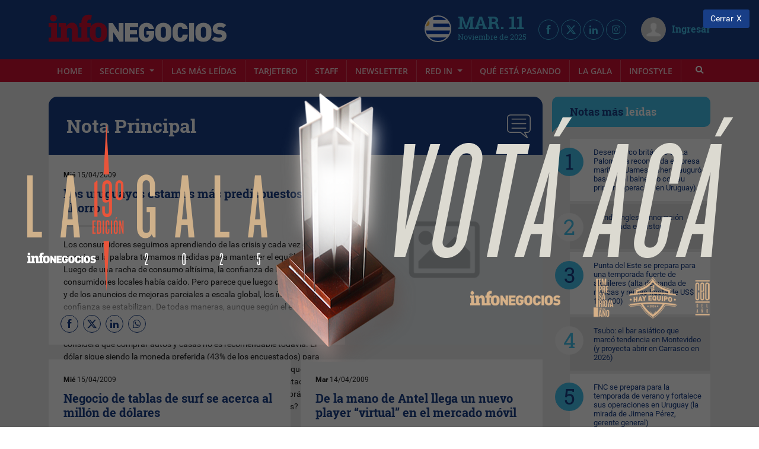

--- FILE ---
content_type: text/html; charset=UTF-8
request_url: https://infonegocios.biz/nota-principal?page=329
body_size: 44134
content:
<!DOCTYPE html>
<html class="no-js">
<head>
    <meta charset="utf-8"><script type="text/javascript">(window.NREUM||(NREUM={})).init={privacy:{cookies_enabled:true},ajax:{deny_list:["bam.nr-data.net"]},distributed_tracing:{enabled:true}};(window.NREUM||(NREUM={})).loader_config={agentID:"601558046",accountID:"6802589",trustKey:"6802589",xpid:"Ug4HU1NbARAFV1JUBgMGUlI=",licenseKey:"NRJS-3e011c539b491fa9834",applicationID:"533612146",browserID:"601558046"};;/*! For license information please see nr-loader-spa-1.302.0.min.js.LICENSE.txt */
(()=>{var e,t,r={384:(e,t,r)=>{"use strict";r.d(t,{NT:()=>a,US:()=>d,Zm:()=>s,bQ:()=>u,dV:()=>c,pV:()=>l});var n=r(6154),i=r(1863),o=r(1910);const a={beacon:"bam.nr-data.net",errorBeacon:"bam.nr-data.net"};function s(){return n.gm.NREUM||(n.gm.NREUM={}),void 0===n.gm.newrelic&&(n.gm.newrelic=n.gm.NREUM),n.gm.NREUM}function c(){let e=s();return e.o||(e.o={ST:n.gm.setTimeout,SI:n.gm.setImmediate||n.gm.setInterval,CT:n.gm.clearTimeout,XHR:n.gm.XMLHttpRequest,REQ:n.gm.Request,EV:n.gm.Event,PR:n.gm.Promise,MO:n.gm.MutationObserver,FETCH:n.gm.fetch,WS:n.gm.WebSocket},(0,o.i)(...Object.values(e.o))),e}function u(e,t){let r=s();r.initializedAgents??={},t.initializedAt={ms:(0,i.t)(),date:new Date},r.initializedAgents[e]=t}function d(e,t){s()[e]=t}function l(){return function(){let e=s();const t=e.info||{};e.info={beacon:a.beacon,errorBeacon:a.errorBeacon,...t}}(),function(){let e=s();const t=e.init||{};e.init={...t}}(),c(),function(){let e=s();const t=e.loader_config||{};e.loader_config={...t}}(),s()}},782:(e,t,r)=>{"use strict";r.d(t,{T:()=>n});const n=r(860).K7.pageViewTiming},860:(e,t,r)=>{"use strict";r.d(t,{$J:()=>d,K7:()=>c,P3:()=>u,XX:()=>i,Yy:()=>s,df:()=>o,qY:()=>n,v4:()=>a});const n="events",i="jserrors",o="browser/blobs",a="rum",s="browser/logs",c={ajax:"ajax",genericEvents:"generic_events",jserrors:i,logging:"logging",metrics:"metrics",pageAction:"page_action",pageViewEvent:"page_view_event",pageViewTiming:"page_view_timing",sessionReplay:"session_replay",sessionTrace:"session_trace",softNav:"soft_navigations",spa:"spa"},u={[c.pageViewEvent]:1,[c.pageViewTiming]:2,[c.metrics]:3,[c.jserrors]:4,[c.spa]:5,[c.ajax]:6,[c.sessionTrace]:7,[c.softNav]:8,[c.sessionReplay]:9,[c.logging]:10,[c.genericEvents]:11},d={[c.pageViewEvent]:a,[c.pageViewTiming]:n,[c.ajax]:n,[c.spa]:n,[c.softNav]:n,[c.metrics]:i,[c.jserrors]:i,[c.sessionTrace]:o,[c.sessionReplay]:o,[c.logging]:s,[c.genericEvents]:"ins"}},944:(e,t,r)=>{"use strict";r.d(t,{R:()=>i});var n=r(3241);function i(e,t){"function"==typeof console.debug&&(console.debug("New Relic Warning: https://github.com/newrelic/newrelic-browser-agent/blob/main/docs/warning-codes.md#".concat(e),t),(0,n.W)({agentIdentifier:null,drained:null,type:"data",name:"warn",feature:"warn",data:{code:e,secondary:t}}))}},993:(e,t,r)=>{"use strict";r.d(t,{A$:()=>o,ET:()=>a,TZ:()=>s,p_:()=>i});var n=r(860);const i={ERROR:"ERROR",WARN:"WARN",INFO:"INFO",DEBUG:"DEBUG",TRACE:"TRACE"},o={OFF:0,ERROR:1,WARN:2,INFO:3,DEBUG:4,TRACE:5},a="log",s=n.K7.logging},1687:(e,t,r)=>{"use strict";r.d(t,{Ak:()=>u,Ze:()=>f,x3:()=>d});var n=r(3241),i=r(7836),o=r(3606),a=r(860),s=r(2646);const c={};function u(e,t){const r={staged:!1,priority:a.P3[t]||0};l(e),c[e].get(t)||c[e].set(t,r)}function d(e,t){e&&c[e]&&(c[e].get(t)&&c[e].delete(t),p(e,t,!1),c[e].size&&h(e))}function l(e){if(!e)throw new Error("agentIdentifier required");c[e]||(c[e]=new Map)}function f(e="",t="feature",r=!1){if(l(e),!e||!c[e].get(t)||r)return p(e,t);c[e].get(t).staged=!0,h(e)}function h(e){const t=Array.from(c[e]);t.every(([e,t])=>t.staged)&&(t.sort((e,t)=>e[1].priority-t[1].priority),t.forEach(([t])=>{c[e].delete(t),p(e,t)}))}function p(e,t,r=!0){const a=e?i.ee.get(e):i.ee,c=o.i.handlers;if(!a.aborted&&a.backlog&&c){if((0,n.W)({agentIdentifier:e,type:"lifecycle",name:"drain",feature:t}),r){const e=a.backlog[t],r=c[t];if(r){for(let t=0;e&&t<e.length;++t)g(e[t],r);Object.entries(r).forEach(([e,t])=>{Object.values(t||{}).forEach(t=>{t[0]?.on&&t[0]?.context()instanceof s.y&&t[0].on(e,t[1])})})}}a.isolatedBacklog||delete c[t],a.backlog[t]=null,a.emit("drain-"+t,[])}}function g(e,t){var r=e[1];Object.values(t[r]||{}).forEach(t=>{var r=e[0];if(t[0]===r){var n=t[1],i=e[3],o=e[2];n.apply(i,o)}})}},1741:(e,t,r)=>{"use strict";r.d(t,{W:()=>o});var n=r(944),i=r(4261);class o{#e(e,...t){if(this[e]!==o.prototype[e])return this[e](...t);(0,n.R)(35,e)}addPageAction(e,t){return this.#e(i.hG,e,t)}register(e){return this.#e(i.eY,e)}recordCustomEvent(e,t){return this.#e(i.fF,e,t)}setPageViewName(e,t){return this.#e(i.Fw,e,t)}setCustomAttribute(e,t,r){return this.#e(i.cD,e,t,r)}noticeError(e,t){return this.#e(i.o5,e,t)}setUserId(e){return this.#e(i.Dl,e)}setApplicationVersion(e){return this.#e(i.nb,e)}setErrorHandler(e){return this.#e(i.bt,e)}addRelease(e,t){return this.#e(i.k6,e,t)}log(e,t){return this.#e(i.$9,e,t)}start(){return this.#e(i.d3)}finished(e){return this.#e(i.BL,e)}recordReplay(){return this.#e(i.CH)}pauseReplay(){return this.#e(i.Tb)}addToTrace(e){return this.#e(i.U2,e)}setCurrentRouteName(e){return this.#e(i.PA,e)}interaction(e){return this.#e(i.dT,e)}wrapLogger(e,t,r){return this.#e(i.Wb,e,t,r)}measure(e,t){return this.#e(i.V1,e,t)}}},1863:(e,t,r)=>{"use strict";function n(){return Math.floor(performance.now())}r.d(t,{t:()=>n})},1910:(e,t,r)=>{"use strict";r.d(t,{i:()=>o});var n=r(944);const i=new Map;function o(...e){return e.every(e=>{if(i.has(e))return i.get(e);const t="function"==typeof e&&e.toString().includes("[native code]");return t||(0,n.R)(64,e?.name||e?.toString()),i.set(e,t),t})}},2555:(e,t,r)=>{"use strict";r.d(t,{D:()=>s,f:()=>a});var n=r(384),i=r(8122);const o={beacon:n.NT.beacon,errorBeacon:n.NT.errorBeacon,licenseKey:void 0,applicationID:void 0,sa:void 0,queueTime:void 0,applicationTime:void 0,ttGuid:void 0,user:void 0,account:void 0,product:void 0,extra:void 0,jsAttributes:{},userAttributes:void 0,atts:void 0,transactionName:void 0,tNamePlain:void 0};function a(e){try{return!!e.licenseKey&&!!e.errorBeacon&&!!e.applicationID}catch(e){return!1}}const s=e=>(0,i.a)(e,o)},2614:(e,t,r)=>{"use strict";r.d(t,{BB:()=>a,H3:()=>n,g:()=>u,iL:()=>c,tS:()=>s,uh:()=>i,wk:()=>o});const n="NRBA",i="SESSION",o=144e5,a=18e5,s={STARTED:"session-started",PAUSE:"session-pause",RESET:"session-reset",RESUME:"session-resume",UPDATE:"session-update"},c={SAME_TAB:"same-tab",CROSS_TAB:"cross-tab"},u={OFF:0,FULL:1,ERROR:2}},2646:(e,t,r)=>{"use strict";r.d(t,{y:()=>n});class n{constructor(e){this.contextId=e}}},2843:(e,t,r)=>{"use strict";r.d(t,{u:()=>i});var n=r(3878);function i(e,t=!1,r,i){(0,n.DD)("visibilitychange",function(){if(t)return void("hidden"===document.visibilityState&&e());e(document.visibilityState)},r,i)}},3241:(e,t,r)=>{"use strict";r.d(t,{W:()=>o});var n=r(6154);const i="newrelic";function o(e={}){try{n.gm.dispatchEvent(new CustomEvent(i,{detail:e}))}catch(e){}}},3304:(e,t,r)=>{"use strict";r.d(t,{A:()=>o});var n=r(7836);const i=()=>{const e=new WeakSet;return(t,r)=>{if("object"==typeof r&&null!==r){if(e.has(r))return;e.add(r)}return r}};function o(e){try{return JSON.stringify(e,i())??""}catch(e){try{n.ee.emit("internal-error",[e])}catch(e){}return""}}},3333:(e,t,r)=>{"use strict";r.d(t,{$v:()=>d,TZ:()=>n,Xh:()=>c,Zp:()=>i,kd:()=>u,mq:()=>s,nf:()=>a,qN:()=>o});const n=r(860).K7.genericEvents,i=["auxclick","click","copy","keydown","paste","scrollend"],o=["focus","blur"],a=4,s=1e3,c=2e3,u=["PageAction","UserAction","BrowserPerformance"],d={RESOURCES:"experimental.resources",REGISTER:"register"}},3434:(e,t,r)=>{"use strict";r.d(t,{Jt:()=>o,YM:()=>u});var n=r(7836),i=r(5607);const o="nr@original:".concat(i.W),a=50;var s=Object.prototype.hasOwnProperty,c=!1;function u(e,t){return e||(e=n.ee),r.inPlace=function(e,t,n,i,o){n||(n="");const a="-"===n.charAt(0);for(let s=0;s<t.length;s++){const c=t[s],u=e[c];l(u)||(e[c]=r(u,a?c+n:n,i,c,o))}},r.flag=o,r;function r(t,r,n,c,u){return l(t)?t:(r||(r=""),nrWrapper[o]=t,function(e,t,r){if(Object.defineProperty&&Object.keys)try{return Object.keys(e).forEach(function(r){Object.defineProperty(t,r,{get:function(){return e[r]},set:function(t){return e[r]=t,t}})}),t}catch(e){d([e],r)}for(var n in e)s.call(e,n)&&(t[n]=e[n])}(t,nrWrapper,e),nrWrapper);function nrWrapper(){var o,s,l,f;let h;try{s=this,o=[...arguments],l="function"==typeof n?n(o,s):n||{}}catch(t){d([t,"",[o,s,c],l],e)}i(r+"start",[o,s,c],l,u);const p=performance.now();let g;try{return f=t.apply(s,o),g=performance.now(),f}catch(e){throw g=performance.now(),i(r+"err",[o,s,e],l,u),h=e,h}finally{const e=g-p,t={start:p,end:g,duration:e,isLongTask:e>=a,methodName:c,thrownError:h};t.isLongTask&&i("long-task",[t,s],l,u),i(r+"end",[o,s,f],l,u)}}}function i(r,n,i,o){if(!c||t){var a=c;c=!0;try{e.emit(r,n,i,t,o)}catch(t){d([t,r,n,i],e)}c=a}}}function d(e,t){t||(t=n.ee);try{t.emit("internal-error",e)}catch(e){}}function l(e){return!(e&&"function"==typeof e&&e.apply&&!e[o])}},3606:(e,t,r)=>{"use strict";r.d(t,{i:()=>o});var n=r(9908);o.on=a;var i=o.handlers={};function o(e,t,r,o){a(o||n.d,i,e,t,r)}function a(e,t,r,i,o){o||(o="feature"),e||(e=n.d);var a=t[o]=t[o]||{};(a[r]=a[r]||[]).push([e,i])}},3738:(e,t,r)=>{"use strict";r.d(t,{He:()=>i,Kp:()=>s,Lc:()=>u,Rz:()=>d,TZ:()=>n,bD:()=>o,d3:()=>a,jx:()=>l,sl:()=>f,uP:()=>c});const n=r(860).K7.sessionTrace,i="bstResource",o="resource",a="-start",s="-end",c="fn"+a,u="fn"+s,d="pushState",l=1e3,f=3e4},3785:(e,t,r)=>{"use strict";r.d(t,{R:()=>c,b:()=>u});var n=r(9908),i=r(1863),o=r(860),a=r(8154),s=r(993);function c(e,t,r={},c=s.p_.INFO,u,d=(0,i.t)()){(0,n.p)(a.xV,["API/logging/".concat(c.toLowerCase(),"/called")],void 0,o.K7.metrics,e),(0,n.p)(s.ET,[d,t,r,c,u],void 0,o.K7.logging,e)}function u(e){return"string"==typeof e&&Object.values(s.p_).some(t=>t===e.toUpperCase().trim())}},3878:(e,t,r)=>{"use strict";function n(e,t){return{capture:e,passive:!1,signal:t}}function i(e,t,r=!1,i){window.addEventListener(e,t,n(r,i))}function o(e,t,r=!1,i){document.addEventListener(e,t,n(r,i))}r.d(t,{DD:()=>o,jT:()=>n,sp:()=>i})},3962:(e,t,r)=>{"use strict";r.d(t,{AM:()=>a,O2:()=>l,OV:()=>o,Qu:()=>f,TZ:()=>c,ih:()=>h,pP:()=>s,t1:()=>d,tC:()=>i,wD:()=>u});var n=r(860);const i=["click","keydown","submit"],o="popstate",a="api",s="initialPageLoad",c=n.K7.softNav,u=5e3,d=500,l={INITIAL_PAGE_LOAD:"",ROUTE_CHANGE:1,UNSPECIFIED:2},f={INTERACTION:1,AJAX:2,CUSTOM_END:3,CUSTOM_TRACER:4},h={IP:"in progress",PF:"pending finish",FIN:"finished",CAN:"cancelled"}},4234:(e,t,r)=>{"use strict";r.d(t,{W:()=>o});var n=r(7836),i=r(1687);class o{constructor(e,t){this.agentIdentifier=e,this.ee=n.ee.get(e),this.featureName=t,this.blocked=!1}deregisterDrain(){(0,i.x3)(this.agentIdentifier,this.featureName)}}},4261:(e,t,r)=>{"use strict";r.d(t,{$9:()=>d,BL:()=>c,CH:()=>p,Dl:()=>R,Fw:()=>w,PA:()=>v,Pl:()=>n,Tb:()=>f,U2:()=>a,V1:()=>E,Wb:()=>T,bt:()=>y,cD:()=>b,d3:()=>x,dT:()=>u,eY:()=>g,fF:()=>h,hG:()=>o,hw:()=>i,k6:()=>s,nb:()=>m,o5:()=>l});const n="api-",i=n+"ixn-",o="addPageAction",a="addToTrace",s="addRelease",c="finished",u="interaction",d="log",l="noticeError",f="pauseReplay",h="recordCustomEvent",p="recordReplay",g="register",m="setApplicationVersion",v="setCurrentRouteName",b="setCustomAttribute",y="setErrorHandler",w="setPageViewName",R="setUserId",x="start",T="wrapLogger",E="measure"},4387:(e,t,r)=>{"use strict";function n(e={}){return!(!e.id||!e.name)}function i(e,t){if(2!==t?.harvestEndpointVersion)return{};const r=t.agentRef.runtime.appMetadata.agents[0].entityGuid;return n(e)?{"mfe.id":e.id,"mfe.name":e.name,eventSource:"MicroFrontendBrowserAgent","parent.id":r}:{"entity.guid":r,appId:t.agentRef.info.applicationID}}r.d(t,{U:()=>i,c:()=>n})},5205:(e,t,r)=>{"use strict";r.d(t,{j:()=>_});var n=r(384),i=r(1741);var o=r(2555),a=r(3333);const s=e=>{if(!e||"string"!=typeof e)return!1;try{document.createDocumentFragment().querySelector(e)}catch{return!1}return!0};var c=r(2614),u=r(944),d=r(8122);const l="[data-nr-mask]",f=e=>(0,d.a)(e,(()=>{const e={feature_flags:[],experimental:{allow_registered_children:!1,resources:!1},mask_selector:"*",block_selector:"[data-nr-block]",mask_input_options:{color:!1,date:!1,"datetime-local":!1,email:!1,month:!1,number:!1,range:!1,search:!1,tel:!1,text:!1,time:!1,url:!1,week:!1,textarea:!1,select:!1,password:!0}};return{ajax:{deny_list:void 0,block_internal:!0,enabled:!0,autoStart:!0},api:{get allow_registered_children(){return e.feature_flags.includes(a.$v.REGISTER)||e.experimental.allow_registered_children},set allow_registered_children(t){e.experimental.allow_registered_children=t},duplicate_registered_data:!1},distributed_tracing:{enabled:void 0,exclude_newrelic_header:void 0,cors_use_newrelic_header:void 0,cors_use_tracecontext_headers:void 0,allowed_origins:void 0},get feature_flags(){return e.feature_flags},set feature_flags(t){e.feature_flags=t},generic_events:{enabled:!0,autoStart:!0},harvest:{interval:30},jserrors:{enabled:!0,autoStart:!0},logging:{enabled:!0,autoStart:!0},metrics:{enabled:!0,autoStart:!0},obfuscate:void 0,page_action:{enabled:!0},page_view_event:{enabled:!0,autoStart:!0},page_view_timing:{enabled:!0,autoStart:!0},performance:{capture_marks:!1,capture_measures:!1,capture_detail:!0,resources:{get enabled(){return e.feature_flags.includes(a.$v.RESOURCES)||e.experimental.resources},set enabled(t){e.experimental.resources=t},asset_types:[],first_party_domains:[],ignore_newrelic:!0}},privacy:{cookies_enabled:!0},proxy:{assets:void 0,beacon:void 0},session:{expiresMs:c.wk,inactiveMs:c.BB},session_replay:{autoStart:!0,enabled:!1,preload:!1,sampling_rate:10,error_sampling_rate:100,collect_fonts:!1,inline_images:!1,fix_stylesheets:!0,mask_all_inputs:!0,get mask_text_selector(){return e.mask_selector},set mask_text_selector(t){s(t)?e.mask_selector="".concat(t,",").concat(l):""===t||null===t?e.mask_selector=l:(0,u.R)(5,t)},get block_class(){return"nr-block"},get ignore_class(){return"nr-ignore"},get mask_text_class(){return"nr-mask"},get block_selector(){return e.block_selector},set block_selector(t){s(t)?e.block_selector+=",".concat(t):""!==t&&(0,u.R)(6,t)},get mask_input_options(){return e.mask_input_options},set mask_input_options(t){t&&"object"==typeof t?e.mask_input_options={...t,password:!0}:(0,u.R)(7,t)}},session_trace:{enabled:!0,autoStart:!0},soft_navigations:{enabled:!0,autoStart:!0},spa:{enabled:!0,autoStart:!0},ssl:void 0,user_actions:{enabled:!0,elementAttributes:["id","className","tagName","type"]}}})());var h=r(6154),p=r(9324);let g=0;const m={buildEnv:p.F3,distMethod:p.Xs,version:p.xv,originTime:h.WN},v={appMetadata:{},customTransaction:void 0,denyList:void 0,disabled:!1,harvester:void 0,isolatedBacklog:!1,isRecording:!1,loaderType:void 0,maxBytes:3e4,obfuscator:void 0,onerror:void 0,ptid:void 0,releaseIds:{},session:void 0,timeKeeper:void 0,registeredEntities:[],jsAttributesMetadata:{bytes:0},get harvestCount(){return++g}},b=e=>{const t=(0,d.a)(e,v),r=Object.keys(m).reduce((e,t)=>(e[t]={value:m[t],writable:!1,configurable:!0,enumerable:!0},e),{});return Object.defineProperties(t,r)};var y=r(5701);const w=e=>{const t=e.startsWith("http");e+="/",r.p=t?e:"https://"+e};var R=r(7836),x=r(3241);const T={accountID:void 0,trustKey:void 0,agentID:void 0,licenseKey:void 0,applicationID:void 0,xpid:void 0},E=e=>(0,d.a)(e,T),A=new Set;function _(e,t={},r,a){let{init:s,info:c,loader_config:u,runtime:d={},exposed:l=!0}=t;if(!c){const e=(0,n.pV)();s=e.init,c=e.info,u=e.loader_config}e.init=f(s||{}),e.loader_config=E(u||{}),c.jsAttributes??={},h.bv&&(c.jsAttributes.isWorker=!0),e.info=(0,o.D)(c);const p=e.init,g=[c.beacon,c.errorBeacon];A.has(e.agentIdentifier)||(p.proxy.assets&&(w(p.proxy.assets),g.push(p.proxy.assets)),p.proxy.beacon&&g.push(p.proxy.beacon),e.beacons=[...g],function(e){const t=(0,n.pV)();Object.getOwnPropertyNames(i.W.prototype).forEach(r=>{const n=i.W.prototype[r];if("function"!=typeof n||"constructor"===n)return;let o=t[r];e[r]&&!1!==e.exposed&&"micro-agent"!==e.runtime?.loaderType&&(t[r]=(...t)=>{const n=e[r](...t);return o?o(...t):n})})}(e),(0,n.US)("activatedFeatures",y.B),e.runSoftNavOverSpa&&=!0===p.soft_navigations.enabled&&p.feature_flags.includes("soft_nav")),d.denyList=[...p.ajax.deny_list||[],...p.ajax.block_internal?g:[]],d.ptid=e.agentIdentifier,d.loaderType=r,e.runtime=b(d),A.has(e.agentIdentifier)||(e.ee=R.ee.get(e.agentIdentifier),e.exposed=l,(0,x.W)({agentIdentifier:e.agentIdentifier,drained:!!y.B?.[e.agentIdentifier],type:"lifecycle",name:"initialize",feature:void 0,data:e.config})),A.add(e.agentIdentifier)}},5270:(e,t,r)=>{"use strict";r.d(t,{Aw:()=>a,SR:()=>o,rF:()=>s});var n=r(384),i=r(7767);function o(e){return!!(0,n.dV)().o.MO&&(0,i.V)(e)&&!0===e?.session_trace.enabled}function a(e){return!0===e?.session_replay.preload&&o(e)}function s(e,t){try{if("string"==typeof t?.type){if("password"===t.type.toLowerCase())return"*".repeat(e?.length||0);if(void 0!==t?.dataset?.nrUnmask||t?.classList?.contains("nr-unmask"))return e}}catch(e){}return"string"==typeof e?e.replace(/[\S]/g,"*"):"*".repeat(e?.length||0)}},5289:(e,t,r)=>{"use strict";r.d(t,{GG:()=>o,Qr:()=>s,sB:()=>a});var n=r(3878);function i(){return"undefined"==typeof document||"complete"===document.readyState}function o(e,t){if(i())return e();(0,n.sp)("load",e,t)}function a(e){if(i())return e();(0,n.DD)("DOMContentLoaded",e)}function s(e){if(i())return e();(0,n.sp)("popstate",e)}},5607:(e,t,r)=>{"use strict";r.d(t,{W:()=>n});const n=(0,r(9566).bz)()},5701:(e,t,r)=>{"use strict";r.d(t,{B:()=>o,t:()=>a});var n=r(3241);const i=new Set,o={};function a(e,t){const r=t.agentIdentifier;o[r]??={},e&&"object"==typeof e&&(i.has(r)||(t.ee.emit("rumresp",[e]),o[r]=e,i.add(r),(0,n.W)({agentIdentifier:r,loaded:!0,drained:!0,type:"lifecycle",name:"load",feature:void 0,data:e})))}},6154:(e,t,r)=>{"use strict";r.d(t,{A4:()=>s,OF:()=>d,RI:()=>i,WN:()=>h,bv:()=>o,gm:()=>a,lR:()=>f,m:()=>u,mw:()=>c,sb:()=>l});var n=r(1863);const i="undefined"!=typeof window&&!!window.document,o="undefined"!=typeof WorkerGlobalScope&&("undefined"!=typeof self&&self instanceof WorkerGlobalScope&&self.navigator instanceof WorkerNavigator||"undefined"!=typeof globalThis&&globalThis instanceof WorkerGlobalScope&&globalThis.navigator instanceof WorkerNavigator),a=i?window:"undefined"!=typeof WorkerGlobalScope&&("undefined"!=typeof self&&self instanceof WorkerGlobalScope&&self||"undefined"!=typeof globalThis&&globalThis instanceof WorkerGlobalScope&&globalThis),s="complete"===a?.document?.readyState,c=Boolean("hidden"===a?.document?.visibilityState),u=""+a?.location,d=/iPad|iPhone|iPod/.test(a.navigator?.userAgent),l=d&&"undefined"==typeof SharedWorker,f=(()=>{const e=a.navigator?.userAgent?.match(/Firefox[/\s](\d+\.\d+)/);return Array.isArray(e)&&e.length>=2?+e[1]:0})(),h=Date.now()-(0,n.t)()},6344:(e,t,r)=>{"use strict";r.d(t,{BB:()=>d,G4:()=>o,Qb:()=>l,TZ:()=>i,Ug:()=>a,_s:()=>s,bc:()=>u,yP:()=>c});var n=r(2614);const i=r(860).K7.sessionReplay,o={RECORD:"recordReplay",PAUSE:"pauseReplay",ERROR_DURING_REPLAY:"errorDuringReplay"},a=.12,s={DomContentLoaded:0,Load:1,FullSnapshot:2,IncrementalSnapshot:3,Meta:4,Custom:5},c={[n.g.ERROR]:15e3,[n.g.FULL]:3e5,[n.g.OFF]:0},u={RESET:{message:"Session was reset",sm:"Reset"},IMPORT:{message:"Recorder failed to import",sm:"Import"},TOO_MANY:{message:"429: Too Many Requests",sm:"Too-Many"},TOO_BIG:{message:"Payload was too large",sm:"Too-Big"},CROSS_TAB:{message:"Session Entity was set to OFF on another tab",sm:"Cross-Tab"},ENTITLEMENTS:{message:"Session Replay is not allowed and will not be started",sm:"Entitlement"}},d=5e3,l={API:"api",RESUME:"resume",SWITCH_TO_FULL:"switchToFull",INITIALIZE:"initialize",PRELOAD:"preload"}},6389:(e,t,r)=>{"use strict";function n(e,t=500,r={}){const n=r?.leading||!1;let i;return(...r)=>{n&&void 0===i&&(e.apply(this,r),i=setTimeout(()=>{i=clearTimeout(i)},t)),n||(clearTimeout(i),i=setTimeout(()=>{e.apply(this,r)},t))}}function i(e){let t=!1;return(...r)=>{t||(t=!0,e.apply(this,r))}}r.d(t,{J:()=>i,s:()=>n})},6630:(e,t,r)=>{"use strict";r.d(t,{T:()=>n});const n=r(860).K7.pageViewEvent},6774:(e,t,r)=>{"use strict";r.d(t,{T:()=>n});const n=r(860).K7.jserrors},7295:(e,t,r)=>{"use strict";r.d(t,{Xv:()=>a,gX:()=>i,iW:()=>o});var n=[];function i(e){if(!e||o(e))return!1;if(0===n.length)return!0;for(var t=0;t<n.length;t++){var r=n[t];if("*"===r.hostname)return!1;if(s(r.hostname,e.hostname)&&c(r.pathname,e.pathname))return!1}return!0}function o(e){return void 0===e.hostname}function a(e){if(n=[],e&&e.length)for(var t=0;t<e.length;t++){let r=e[t];if(!r)continue;0===r.indexOf("http://")?r=r.substring(7):0===r.indexOf("https://")&&(r=r.substring(8));const i=r.indexOf("/");let o,a;i>0?(o=r.substring(0,i),a=r.substring(i)):(o=r,a="");let[s]=o.split(":");n.push({hostname:s,pathname:a})}}function s(e,t){return!(e.length>t.length)&&t.indexOf(e)===t.length-e.length}function c(e,t){return 0===e.indexOf("/")&&(e=e.substring(1)),0===t.indexOf("/")&&(t=t.substring(1)),""===e||e===t}},7378:(e,t,r)=>{"use strict";r.d(t,{$p:()=>x,BR:()=>b,Kp:()=>R,L3:()=>y,Lc:()=>c,NC:()=>o,SG:()=>d,TZ:()=>i,U6:()=>p,UT:()=>m,d3:()=>w,dT:()=>f,e5:()=>E,gx:()=>v,l9:()=>l,oW:()=>h,op:()=>g,rw:()=>u,tH:()=>A,uP:()=>s,wW:()=>T,xq:()=>a});var n=r(384);const i=r(860).K7.spa,o=["click","submit","keypress","keydown","keyup","change"],a=999,s="fn-start",c="fn-end",u="cb-start",d="api-ixn-",l="remaining",f="interaction",h="spaNode",p="jsonpNode",g="fetch-start",m="fetch-done",v="fetch-body-",b="jsonp-end",y=(0,n.dV)().o.ST,w="-start",R="-end",x="-body",T="cb"+R,E="jsTime",A="fetch"},7485:(e,t,r)=>{"use strict";r.d(t,{D:()=>i});var n=r(6154);function i(e){if(0===(e||"").indexOf("data:"))return{protocol:"data"};try{const t=new URL(e,location.href),r={port:t.port,hostname:t.hostname,pathname:t.pathname,search:t.search,protocol:t.protocol.slice(0,t.protocol.indexOf(":")),sameOrigin:t.protocol===n.gm?.location?.protocol&&t.host===n.gm?.location?.host};return r.port&&""!==r.port||("http:"===t.protocol&&(r.port="80"),"https:"===t.protocol&&(r.port="443")),r.pathname&&""!==r.pathname?r.pathname.startsWith("/")||(r.pathname="/".concat(r.pathname)):r.pathname="/",r}catch(e){return{}}}},7699:(e,t,r)=>{"use strict";r.d(t,{It:()=>o,KC:()=>s,No:()=>i,qh:()=>a});var n=r(860);const i=16e3,o=1e6,a="SESSION_ERROR",s={[n.K7.logging]:!0,[n.K7.genericEvents]:!1,[n.K7.jserrors]:!1,[n.K7.ajax]:!1}},7767:(e,t,r)=>{"use strict";r.d(t,{V:()=>i});var n=r(6154);const i=e=>n.RI&&!0===e?.privacy.cookies_enabled},7836:(e,t,r)=>{"use strict";r.d(t,{P:()=>s,ee:()=>c});var n=r(384),i=r(8990),o=r(2646),a=r(5607);const s="nr@context:".concat(a.W),c=function e(t,r){var n={},a={},d={},l=!1;try{l=16===r.length&&u.initializedAgents?.[r]?.runtime.isolatedBacklog}catch(e){}var f={on:p,addEventListener:p,removeEventListener:function(e,t){var r=n[e];if(!r)return;for(var i=0;i<r.length;i++)r[i]===t&&r.splice(i,1)},emit:function(e,r,n,i,o){!1!==o&&(o=!0);if(c.aborted&&!i)return;t&&o&&t.emit(e,r,n);var s=h(n);g(e).forEach(e=>{e.apply(s,r)});var u=v()[a[e]];u&&u.push([f,e,r,s]);return s},get:m,listeners:g,context:h,buffer:function(e,t){const r=v();if(t=t||"feature",f.aborted)return;Object.entries(e||{}).forEach(([e,n])=>{a[n]=t,t in r||(r[t]=[])})},abort:function(){f._aborted=!0,Object.keys(f.backlog).forEach(e=>{delete f.backlog[e]})},isBuffering:function(e){return!!v()[a[e]]},debugId:r,backlog:l?{}:t&&"object"==typeof t.backlog?t.backlog:{},isolatedBacklog:l};return Object.defineProperty(f,"aborted",{get:()=>{let e=f._aborted||!1;return e||(t&&(e=t.aborted),e)}}),f;function h(e){return e&&e instanceof o.y?e:e?(0,i.I)(e,s,()=>new o.y(s)):new o.y(s)}function p(e,t){n[e]=g(e).concat(t)}function g(e){return n[e]||[]}function m(t){return d[t]=d[t]||e(f,t)}function v(){return f.backlog}}(void 0,"globalEE"),u=(0,n.Zm)();u.ee||(u.ee=c)},8122:(e,t,r)=>{"use strict";r.d(t,{a:()=>i});var n=r(944);function i(e,t){try{if(!e||"object"!=typeof e)return(0,n.R)(3);if(!t||"object"!=typeof t)return(0,n.R)(4);const r=Object.create(Object.getPrototypeOf(t),Object.getOwnPropertyDescriptors(t)),o=0===Object.keys(r).length?e:r;for(let a in o)if(void 0!==e[a])try{if(null===e[a]){r[a]=null;continue}Array.isArray(e[a])&&Array.isArray(t[a])?r[a]=Array.from(new Set([...e[a],...t[a]])):"object"==typeof e[a]&&"object"==typeof t[a]?r[a]=i(e[a],t[a]):r[a]=e[a]}catch(e){r[a]||(0,n.R)(1,e)}return r}catch(e){(0,n.R)(2,e)}}},8139:(e,t,r)=>{"use strict";r.d(t,{u:()=>f});var n=r(7836),i=r(3434),o=r(8990),a=r(6154);const s={},c=a.gm.XMLHttpRequest,u="addEventListener",d="removeEventListener",l="nr@wrapped:".concat(n.P);function f(e){var t=function(e){return(e||n.ee).get("events")}(e);if(s[t.debugId]++)return t;s[t.debugId]=1;var r=(0,i.YM)(t,!0);function f(e){r.inPlace(e,[u,d],"-",p)}function p(e,t){return e[1]}return"getPrototypeOf"in Object&&(a.RI&&h(document,f),c&&h(c.prototype,f),h(a.gm,f)),t.on(u+"-start",function(e,t){var n=e[1];if(null!==n&&("function"==typeof n||"object"==typeof n)&&"newrelic"!==e[0]){var i=(0,o.I)(n,l,function(){var e={object:function(){if("function"!=typeof n.handleEvent)return;return n.handleEvent.apply(n,arguments)},function:n}[typeof n];return e?r(e,"fn-",null,e.name||"anonymous"):n});this.wrapped=e[1]=i}}),t.on(d+"-start",function(e){e[1]=this.wrapped||e[1]}),t}function h(e,t,...r){let n=e;for(;"object"==typeof n&&!Object.prototype.hasOwnProperty.call(n,u);)n=Object.getPrototypeOf(n);n&&t(n,...r)}},8154:(e,t,r)=>{"use strict";r.d(t,{z_:()=>o,XG:()=>s,TZ:()=>n,rs:()=>i,xV:()=>a});r(6154),r(9566),r(384);const n=r(860).K7.metrics,i="sm",o="cm",a="storeSupportabilityMetrics",s="storeEventMetrics"},8374:(e,t,r)=>{r.nc=(()=>{try{return document?.currentScript?.nonce}catch(e){}return""})()},8990:(e,t,r)=>{"use strict";r.d(t,{I:()=>i});var n=Object.prototype.hasOwnProperty;function i(e,t,r){if(n.call(e,t))return e[t];var i=r();if(Object.defineProperty&&Object.keys)try{return Object.defineProperty(e,t,{value:i,writable:!0,enumerable:!1}),i}catch(e){}return e[t]=i,i}},9300:(e,t,r)=>{"use strict";r.d(t,{T:()=>n});const n=r(860).K7.ajax},9324:(e,t,r)=>{"use strict";r.d(t,{AJ:()=>a,F3:()=>i,Xs:()=>o,Yq:()=>s,xv:()=>n});const n="1.302.0",i="PROD",o="CDN",a="@newrelic/rrweb",s="1.0.1"},9566:(e,t,r)=>{"use strict";r.d(t,{LA:()=>s,ZF:()=>c,bz:()=>a,el:()=>u});var n=r(6154);const i="xxxxxxxx-xxxx-4xxx-yxxx-xxxxxxxxxxxx";function o(e,t){return e?15&e[t]:16*Math.random()|0}function a(){const e=n.gm?.crypto||n.gm?.msCrypto;let t,r=0;return e&&e.getRandomValues&&(t=e.getRandomValues(new Uint8Array(30))),i.split("").map(e=>"x"===e?o(t,r++).toString(16):"y"===e?(3&o()|8).toString(16):e).join("")}function s(e){const t=n.gm?.crypto||n.gm?.msCrypto;let r,i=0;t&&t.getRandomValues&&(r=t.getRandomValues(new Uint8Array(e)));const a=[];for(var s=0;s<e;s++)a.push(o(r,i++).toString(16));return a.join("")}function c(){return s(16)}function u(){return s(32)}},9908:(e,t,r)=>{"use strict";r.d(t,{d:()=>n,p:()=>i});var n=r(7836).ee.get("handle");function i(e,t,r,i,o){o?(o.buffer([e],i),o.emit(e,t,r)):(n.buffer([e],i),n.emit(e,t,r))}}},n={};function i(e){var t=n[e];if(void 0!==t)return t.exports;var o=n[e]={exports:{}};return r[e](o,o.exports,i),o.exports}i.m=r,i.d=(e,t)=>{for(var r in t)i.o(t,r)&&!i.o(e,r)&&Object.defineProperty(e,r,{enumerable:!0,get:t[r]})},i.f={},i.e=e=>Promise.all(Object.keys(i.f).reduce((t,r)=>(i.f[r](e,t),t),[])),i.u=e=>({212:"nr-spa-compressor",249:"nr-spa-recorder",478:"nr-spa"}[e]+"-1.302.0.min.js"),i.o=(e,t)=>Object.prototype.hasOwnProperty.call(e,t),e={},t="NRBA-1.302.0.PROD:",i.l=(r,n,o,a)=>{if(e[r])e[r].push(n);else{var s,c;if(void 0!==o)for(var u=document.getElementsByTagName("script"),d=0;d<u.length;d++){var l=u[d];if(l.getAttribute("src")==r||l.getAttribute("data-webpack")==t+o){s=l;break}}if(!s){c=!0;var f={478:"sha512-et4eqFkcD6+Z71h33KYPiiAOMr5fyZ1HImNOrGswghuDrKIj7niWOwg3RWg+8TpTcZ0yzzll8oYNDiAX1WXraw==",249:"sha512-m/7InETzWcM0kCLJfqT/2vmV1Zs98JekxGeUcmQe9kauyn31VeP+2xJH+qt156WKCOLL7p503ATnehElqw1gnQ==",212:"sha512-Ed30EgOV4akpDvOaqpf/6nP9OreWlwun3X9xxl+erWeEjX64VUNxzVFPixvdU+WbzLtJS9S8j8phFbfXxEyvJg=="};(s=document.createElement("script")).charset="utf-8",i.nc&&s.setAttribute("nonce",i.nc),s.setAttribute("data-webpack",t+o),s.src=r,0!==s.src.indexOf(window.location.origin+"/")&&(s.crossOrigin="anonymous"),f[a]&&(s.integrity=f[a])}e[r]=[n];var h=(t,n)=>{s.onerror=s.onload=null,clearTimeout(p);var i=e[r];if(delete e[r],s.parentNode&&s.parentNode.removeChild(s),i&&i.forEach(e=>e(n)),t)return t(n)},p=setTimeout(h.bind(null,void 0,{type:"timeout",target:s}),12e4);s.onerror=h.bind(null,s.onerror),s.onload=h.bind(null,s.onload),c&&document.head.appendChild(s)}},i.r=e=>{"undefined"!=typeof Symbol&&Symbol.toStringTag&&Object.defineProperty(e,Symbol.toStringTag,{value:"Module"}),Object.defineProperty(e,"__esModule",{value:!0})},i.p="https://js-agent.newrelic.com/",(()=>{var e={38:0,788:0};i.f.j=(t,r)=>{var n=i.o(e,t)?e[t]:void 0;if(0!==n)if(n)r.push(n[2]);else{var o=new Promise((r,i)=>n=e[t]=[r,i]);r.push(n[2]=o);var a=i.p+i.u(t),s=new Error;i.l(a,r=>{if(i.o(e,t)&&(0!==(n=e[t])&&(e[t]=void 0),n)){var o=r&&("load"===r.type?"missing":r.type),a=r&&r.target&&r.target.src;s.message="Loading chunk "+t+" failed.\n("+o+": "+a+")",s.name="ChunkLoadError",s.type=o,s.request=a,n[1](s)}},"chunk-"+t,t)}};var t=(t,r)=>{var n,o,[a,s,c]=r,u=0;if(a.some(t=>0!==e[t])){for(n in s)i.o(s,n)&&(i.m[n]=s[n]);if(c)c(i)}for(t&&t(r);u<a.length;u++)o=a[u],i.o(e,o)&&e[o]&&e[o][0](),e[o]=0},r=self["webpackChunk:NRBA-1.302.0.PROD"]=self["webpackChunk:NRBA-1.302.0.PROD"]||[];r.forEach(t.bind(null,0)),r.push=t.bind(null,r.push.bind(r))})(),(()=>{"use strict";i(8374);var e=i(9566),t=i(1741);class r extends t.W{agentIdentifier=(0,e.LA)(16)}var n=i(860);const o=Object.values(n.K7);var a=i(5205);var s=i(9908),c=i(1863),u=i(4261),d=i(3241),l=i(944),f=i(5701),h=i(8154);function p(e,t,i,o){const a=o||i;!a||a[e]&&a[e]!==r.prototype[e]||(a[e]=function(){(0,s.p)(h.xV,["API/"+e+"/called"],void 0,n.K7.metrics,i.ee),(0,d.W)({agentIdentifier:i.agentIdentifier,drained:!!f.B?.[i.agentIdentifier],type:"data",name:"api",feature:u.Pl+e,data:{}});try{return t.apply(this,arguments)}catch(e){(0,l.R)(23,e)}})}function g(e,t,r,n,i){const o=e.info;null===r?delete o.jsAttributes[t]:o.jsAttributes[t]=r,(i||null===r)&&(0,s.p)(u.Pl+n,[(0,c.t)(),t,r],void 0,"session",e.ee)}var m=i(1687),v=i(4234),b=i(5289),y=i(6154),w=i(5270),R=i(7767),x=i(6389),T=i(7699);class E extends v.W{constructor(e,t){super(e.agentIdentifier,t),this.agentRef=e,this.abortHandler=void 0,this.featAggregate=void 0,this.onAggregateImported=void 0,this.deferred=Promise.resolve(),!1===e.init[this.featureName].autoStart?this.deferred=new Promise((t,r)=>{this.ee.on("manual-start-all",(0,x.J)(()=>{(0,m.Ak)(e.agentIdentifier,this.featureName),t()}))}):(0,m.Ak)(e.agentIdentifier,t)}importAggregator(e,t,r={}){if(this.featAggregate)return;let n;this.onAggregateImported=new Promise(e=>{n=e});const o=async()=>{let o;await this.deferred;try{if((0,R.V)(e.init)){const{setupAgentSession:t}=await i.e(478).then(i.bind(i,8766));o=t(e)}}catch(e){(0,l.R)(20,e),this.ee.emit("internal-error",[e]),(0,s.p)(T.qh,[e],void 0,this.featureName,this.ee)}try{if(!this.#t(this.featureName,o,e.init))return(0,m.Ze)(this.agentIdentifier,this.featureName),void n(!1);const{Aggregate:i}=await t();this.featAggregate=new i(e,r),e.runtime.harvester.initializedAggregates.push(this.featAggregate),n(!0)}catch(e){(0,l.R)(34,e),this.abortHandler?.(),(0,m.Ze)(this.agentIdentifier,this.featureName,!0),n(!1),this.ee&&this.ee.abort()}};y.RI?(0,b.GG)(()=>o(),!0):o()}#t(e,t,r){if(this.blocked)return!1;switch(e){case n.K7.sessionReplay:return(0,w.SR)(r)&&!!t;case n.K7.sessionTrace:return!!t;default:return!0}}}var A=i(6630),_=i(2614);class S extends E{static featureName=A.T;constructor(e){var t;super(e,A.T),this.setupInspectionEvents(e.agentIdentifier),t=e,p(u.Fw,function(e,r){"string"==typeof e&&("/"!==e.charAt(0)&&(e="/"+e),t.runtime.customTransaction=(r||"http://custom.transaction")+e,(0,s.p)(u.Pl+u.Fw,[(0,c.t)()],void 0,void 0,t.ee))},t),this.ee.on("api-send-rum",(e,t)=>(0,s.p)("send-rum",[e,t],void 0,this.featureName,this.ee)),this.importAggregator(e,()=>i.e(478).then(i.bind(i,1983)))}setupInspectionEvents(e){const t=(t,r)=>{t&&(0,d.W)({agentIdentifier:e,timeStamp:t.timeStamp,loaded:"complete"===t.target.readyState,type:"window",name:r,data:t.target.location+""})};(0,b.sB)(e=>{t(e,"DOMContentLoaded")}),(0,b.GG)(e=>{t(e,"load")}),(0,b.Qr)(e=>{t(e,"navigate")}),this.ee.on(_.tS.UPDATE,(t,r)=>{(0,d.W)({agentIdentifier:e,type:"lifecycle",name:"session",data:r})})}}var O=i(384);var N=i(2843),I=i(3878),P=i(782);class j extends E{static featureName=P.T;constructor(e){super(e,P.T),y.RI&&((0,N.u)(()=>(0,s.p)("docHidden",[(0,c.t)()],void 0,P.T,this.ee),!0),(0,I.sp)("pagehide",()=>(0,s.p)("winPagehide",[(0,c.t)()],void 0,P.T,this.ee)),this.importAggregator(e,()=>i.e(478).then(i.bind(i,9917))))}}class k extends E{static featureName=h.TZ;constructor(e){super(e,h.TZ),y.RI&&document.addEventListener("securitypolicyviolation",e=>{(0,s.p)(h.xV,["Generic/CSPViolation/Detected"],void 0,this.featureName,this.ee)}),this.importAggregator(e,()=>i.e(478).then(i.bind(i,6555)))}}var C=i(6774),L=i(3304);class H{constructor(e,t,r,n,i){this.name="UncaughtError",this.message="string"==typeof e?e:(0,L.A)(e),this.sourceURL=t,this.line=r,this.column=n,this.__newrelic=i}}function M(e){return U(e)?e:new H(void 0!==e?.message?e.message:e,e?.filename||e?.sourceURL,e?.lineno||e?.line,e?.colno||e?.col,e?.__newrelic,e?.cause)}function K(e){const t="Unhandled Promise Rejection: ";if(!e?.reason)return;if(U(e.reason)){try{e.reason.message.startsWith(t)||(e.reason.message=t+e.reason.message)}catch(e){}return M(e.reason)}const r=M(e.reason);return(r.message||"").startsWith(t)||(r.message=t+r.message),r}function D(e){if(e.error instanceof SyntaxError&&!/:\d+$/.test(e.error.stack?.trim())){const t=new H(e.message,e.filename,e.lineno,e.colno,e.error.__newrelic,e.cause);return t.name=SyntaxError.name,t}return U(e.error)?e.error:M(e)}function U(e){return e instanceof Error&&!!e.stack}function F(e,t,r,i,o=(0,c.t)()){"string"==typeof e&&(e=new Error(e)),(0,s.p)("err",[e,o,!1,t,r.runtime.isRecording,void 0,i],void 0,n.K7.jserrors,r.ee),(0,s.p)("uaErr",[],void 0,n.K7.genericEvents,r.ee)}var W=i(4387),B=i(993),V=i(3785);function G(e,{customAttributes:t={},level:r=B.p_.INFO}={},n,i,o=(0,c.t)()){(0,V.R)(n.ee,e,t,r,i,o)}function z(e,t,r,i,o=(0,c.t)()){(0,s.p)(u.Pl+u.hG,[o,e,t,i],void 0,n.K7.genericEvents,r.ee)}function Z(e){p(u.eY,function(t){return function(e,t){const r={};(0,l.R)(54,"newrelic.register"),t||={},t.licenseKey||=e.info.licenseKey,t.blocked=!1;let i=()=>{};const o=e.runtime.registeredEntities,a=o.find(({metadata:{target:{id:e,name:r}}})=>e===t.id);if(a)return a.metadata.target.name!==t.name&&(a.metadata.target.name=t.name),a;const u=e=>{t.blocked=!0,i=e};e.init.api.allow_registered_children||u((0,x.J)(()=>(0,l.R)(55)));(0,W.c)(t)||u((0,x.J)(()=>(0,l.R)(48,t)));const d={addPageAction:(n,i={})=>g(z,[n,{...r,...i},e],t),log:(n,i={})=>g(G,[n,{...i,customAttributes:{...r,...i.customAttributes||{}}},e],t),noticeError:(n,i={})=>g(F,[n,{...r,...i},e],t),setApplicationVersion:e=>p("application.version",e),setCustomAttribute:(e,t)=>p(e,t),setUserId:e=>p("enduser.id",e),metadata:{customAttributes:r,target:t}},f=()=>(t.blocked&&i(),t.blocked);f()||o.push(d);const p=(e,t)=>{f()||(r[e]=t)},g=(t,r,i)=>{if(f())return;const o=(0,c.t)();(0,s.p)(h.xV,["API/register/".concat(t.name,"/called")],void 0,n.K7.metrics,e.ee);try{const n=e.init.api.duplicate_registered_data;return(!0===n||Array.isArray(n))&&t(...r,void 0,o),t(...r,i,o)}catch(e){(0,l.R)(50,e)}};return d}(e,t)},e)}class q extends E{static featureName=C.T;constructor(e){var t;super(e,C.T),t=e,p(u.o5,(e,r)=>F(e,r,t),t),function(e){p(u.bt,function(t){e.runtime.onerror=t},e)}(e),function(e){let t=0;p(u.k6,function(e,r){++t>10||(this.runtime.releaseIds[e.slice(-200)]=(""+r).slice(-200))},e)}(e),Z(e);try{this.removeOnAbort=new AbortController}catch(e){}this.ee.on("internal-error",(t,r)=>{this.abortHandler&&(0,s.p)("ierr",[M(t),(0,c.t)(),!0,{},e.runtime.isRecording,r],void 0,this.featureName,this.ee)}),y.gm.addEventListener("unhandledrejection",t=>{this.abortHandler&&(0,s.p)("err",[K(t),(0,c.t)(),!1,{unhandledPromiseRejection:1},e.runtime.isRecording],void 0,this.featureName,this.ee)},(0,I.jT)(!1,this.removeOnAbort?.signal)),y.gm.addEventListener("error",t=>{this.abortHandler&&(0,s.p)("err",[D(t),(0,c.t)(),!1,{},e.runtime.isRecording],void 0,this.featureName,this.ee)},(0,I.jT)(!1,this.removeOnAbort?.signal)),this.abortHandler=this.#r,this.importAggregator(e,()=>i.e(478).then(i.bind(i,2176)))}#r(){this.removeOnAbort?.abort(),this.abortHandler=void 0}}var X=i(8990);let Y=1;function J(e){const t=typeof e;return!e||"object"!==t&&"function"!==t?-1:e===y.gm?0:(0,X.I)(e,"nr@id",function(){return Y++})}function Q(e){if("string"==typeof e&&e.length)return e.length;if("object"==typeof e){if("undefined"!=typeof ArrayBuffer&&e instanceof ArrayBuffer&&e.byteLength)return e.byteLength;if("undefined"!=typeof Blob&&e instanceof Blob&&e.size)return e.size;if(!("undefined"!=typeof FormData&&e instanceof FormData))try{return(0,L.A)(e).length}catch(e){return}}}var ee=i(8139),te=i(7836),re=i(3434);const ne={},ie=["open","send"];function oe(e){var t=e||te.ee;const r=function(e){return(e||te.ee).get("xhr")}(t);if(void 0===y.gm.XMLHttpRequest)return r;if(ne[r.debugId]++)return r;ne[r.debugId]=1,(0,ee.u)(t);var n=(0,re.YM)(r),i=y.gm.XMLHttpRequest,o=y.gm.MutationObserver,a=y.gm.Promise,s=y.gm.setInterval,c="readystatechange",u=["onload","onerror","onabort","onloadstart","onloadend","onprogress","ontimeout"],d=[],f=y.gm.XMLHttpRequest=function(e){const t=new i(e),o=r.context(t);try{r.emit("new-xhr",[t],o),t.addEventListener(c,(a=o,function(){var e=this;e.readyState>3&&!a.resolved&&(a.resolved=!0,r.emit("xhr-resolved",[],e)),n.inPlace(e,u,"fn-",b)}),(0,I.jT)(!1))}catch(e){(0,l.R)(15,e);try{r.emit("internal-error",[e])}catch(e){}}var a;return t};function h(e,t){n.inPlace(t,["onreadystatechange"],"fn-",b)}if(function(e,t){for(var r in e)t[r]=e[r]}(i,f),f.prototype=i.prototype,n.inPlace(f.prototype,ie,"-xhr-",b),r.on("send-xhr-start",function(e,t){h(e,t),function(e){d.push(e),o&&(p?p.then(v):s?s(v):(g=-g,m.data=g))}(t)}),r.on("open-xhr-start",h),o){var p=a&&a.resolve();if(!s&&!a){var g=1,m=document.createTextNode(g);new o(v).observe(m,{characterData:!0})}}else t.on("fn-end",function(e){e[0]&&e[0].type===c||v()});function v(){for(var e=0;e<d.length;e++)h(0,d[e]);d.length&&(d=[])}function b(e,t){return t}return r}var ae="fetch-",se=ae+"body-",ce=["arrayBuffer","blob","json","text","formData"],ue=y.gm.Request,de=y.gm.Response,le="prototype";const fe={};function he(e){const t=function(e){return(e||te.ee).get("fetch")}(e);if(!(ue&&de&&y.gm.fetch))return t;if(fe[t.debugId]++)return t;function r(e,r,n){var i=e[r];"function"==typeof i&&(e[r]=function(){var e,r=[...arguments],o={};t.emit(n+"before-start",[r],o),o[te.P]&&o[te.P].dt&&(e=o[te.P].dt);var a=i.apply(this,r);return t.emit(n+"start",[r,e],a),a.then(function(e){return t.emit(n+"end",[null,e],a),e},function(e){throw t.emit(n+"end",[e],a),e})})}return fe[t.debugId]=1,ce.forEach(e=>{r(ue[le],e,se),r(de[le],e,se)}),r(y.gm,"fetch",ae),t.on(ae+"end",function(e,r){var n=this;if(r){var i=r.headers.get("content-length");null!==i&&(n.rxSize=i),t.emit(ae+"done",[null,r],n)}else t.emit(ae+"done",[e],n)}),t}var pe=i(7485);class ge{constructor(e){this.agentRef=e}generateTracePayload(t){const r=this.agentRef.loader_config;if(!this.shouldGenerateTrace(t)||!r)return null;var n=(r.accountID||"").toString()||null,i=(r.agentID||"").toString()||null,o=(r.trustKey||"").toString()||null;if(!n||!i)return null;var a=(0,e.ZF)(),s=(0,e.el)(),c=Date.now(),u={spanId:a,traceId:s,timestamp:c};return(t.sameOrigin||this.isAllowedOrigin(t)&&this.useTraceContextHeadersForCors())&&(u.traceContextParentHeader=this.generateTraceContextParentHeader(a,s),u.traceContextStateHeader=this.generateTraceContextStateHeader(a,c,n,i,o)),(t.sameOrigin&&!this.excludeNewrelicHeader()||!t.sameOrigin&&this.isAllowedOrigin(t)&&this.useNewrelicHeaderForCors())&&(u.newrelicHeader=this.generateTraceHeader(a,s,c,n,i,o)),u}generateTraceContextParentHeader(e,t){return"00-"+t+"-"+e+"-01"}generateTraceContextStateHeader(e,t,r,n,i){return i+"@nr=0-1-"+r+"-"+n+"-"+e+"----"+t}generateTraceHeader(e,t,r,n,i,o){if(!("function"==typeof y.gm?.btoa))return null;var a={v:[0,1],d:{ty:"Browser",ac:n,ap:i,id:e,tr:t,ti:r}};return o&&n!==o&&(a.d.tk=o),btoa((0,L.A)(a))}shouldGenerateTrace(e){return this.agentRef.init?.distributed_tracing?.enabled&&this.isAllowedOrigin(e)}isAllowedOrigin(e){var t=!1;const r=this.agentRef.init?.distributed_tracing;if(e.sameOrigin)t=!0;else if(r?.allowed_origins instanceof Array)for(var n=0;n<r.allowed_origins.length;n++){var i=(0,pe.D)(r.allowed_origins[n]);if(e.hostname===i.hostname&&e.protocol===i.protocol&&e.port===i.port){t=!0;break}}return t}excludeNewrelicHeader(){var e=this.agentRef.init?.distributed_tracing;return!!e&&!!e.exclude_newrelic_header}useNewrelicHeaderForCors(){var e=this.agentRef.init?.distributed_tracing;return!!e&&!1!==e.cors_use_newrelic_header}useTraceContextHeadersForCors(){var e=this.agentRef.init?.distributed_tracing;return!!e&&!!e.cors_use_tracecontext_headers}}var me=i(9300),ve=i(7295);function be(e){return"string"==typeof e?e:e instanceof(0,O.dV)().o.REQ?e.url:y.gm?.URL&&e instanceof URL?e.href:void 0}var ye=["load","error","abort","timeout"],we=ye.length,Re=(0,O.dV)().o.REQ,xe=(0,O.dV)().o.XHR;const Te="X-NewRelic-App-Data";class Ee extends E{static featureName=me.T;constructor(e){super(e,me.T),this.dt=new ge(e),this.handler=(e,t,r,n)=>(0,s.p)(e,t,r,n,this.ee);try{const e={xmlhttprequest:"xhr",fetch:"fetch",beacon:"beacon"};y.gm?.performance?.getEntriesByType("resource").forEach(t=>{if(t.initiatorType in e&&0!==t.responseStatus){const r={status:t.responseStatus},i={rxSize:t.transferSize,duration:Math.floor(t.duration),cbTime:0};Ae(r,t.name),this.handler("xhr",[r,i,t.startTime,t.responseEnd,e[t.initiatorType]],void 0,n.K7.ajax)}})}catch(e){}he(this.ee),oe(this.ee),function(e,t,r,i){function o(e){var t=this;t.totalCbs=0,t.called=0,t.cbTime=0,t.end=E,t.ended=!1,t.xhrGuids={},t.lastSize=null,t.loadCaptureCalled=!1,t.params=this.params||{},t.metrics=this.metrics||{},t.latestLongtaskEnd=0,e.addEventListener("load",function(r){A(t,e)},(0,I.jT)(!1)),y.lR||e.addEventListener("progress",function(e){t.lastSize=e.loaded},(0,I.jT)(!1))}function a(e){this.params={method:e[0]},Ae(this,e[1]),this.metrics={}}function u(t,r){e.loader_config.xpid&&this.sameOrigin&&r.setRequestHeader("X-NewRelic-ID",e.loader_config.xpid);var n=i.generateTracePayload(this.parsedOrigin);if(n){var o=!1;n.newrelicHeader&&(r.setRequestHeader("newrelic",n.newrelicHeader),o=!0),n.traceContextParentHeader&&(r.setRequestHeader("traceparent",n.traceContextParentHeader),n.traceContextStateHeader&&r.setRequestHeader("tracestate",n.traceContextStateHeader),o=!0),o&&(this.dt=n)}}function d(e,r){var n=this.metrics,i=e[0],o=this;if(n&&i){var a=Q(i);a&&(n.txSize=a)}this.startTime=(0,c.t)(),this.body=i,this.listener=function(e){try{"abort"!==e.type||o.loadCaptureCalled||(o.params.aborted=!0),("load"!==e.type||o.called===o.totalCbs&&(o.onloadCalled||"function"!=typeof r.onload)&&"function"==typeof o.end)&&o.end(r)}catch(e){try{t.emit("internal-error",[e])}catch(e){}}};for(var s=0;s<we;s++)r.addEventListener(ye[s],this.listener,(0,I.jT)(!1))}function l(e,t,r){this.cbTime+=e,t?this.onloadCalled=!0:this.called+=1,this.called!==this.totalCbs||!this.onloadCalled&&"function"==typeof r.onload||"function"!=typeof this.end||this.end(r)}function f(e,t){var r=""+J(e)+!!t;this.xhrGuids&&!this.xhrGuids[r]&&(this.xhrGuids[r]=!0,this.totalCbs+=1)}function p(e,t){var r=""+J(e)+!!t;this.xhrGuids&&this.xhrGuids[r]&&(delete this.xhrGuids[r],this.totalCbs-=1)}function g(){this.endTime=(0,c.t)()}function m(e,r){r instanceof xe&&"load"===e[0]&&t.emit("xhr-load-added",[e[1],e[2]],r)}function v(e,r){r instanceof xe&&"load"===e[0]&&t.emit("xhr-load-removed",[e[1],e[2]],r)}function b(e,t,r){t instanceof xe&&("onload"===r&&(this.onload=!0),("load"===(e[0]&&e[0].type)||this.onload)&&(this.xhrCbStart=(0,c.t)()))}function w(e,r){this.xhrCbStart&&t.emit("xhr-cb-time",[(0,c.t)()-this.xhrCbStart,this.onload,r],r)}function R(e){var t,r=e[1]||{};if("string"==typeof e[0]?0===(t=e[0]).length&&y.RI&&(t=""+y.gm.location.href):e[0]&&e[0].url?t=e[0].url:y.gm?.URL&&e[0]&&e[0]instanceof URL?t=e[0].href:"function"==typeof e[0].toString&&(t=e[0].toString()),"string"==typeof t&&0!==t.length){t&&(this.parsedOrigin=(0,pe.D)(t),this.sameOrigin=this.parsedOrigin.sameOrigin);var n=i.generateTracePayload(this.parsedOrigin);if(n&&(n.newrelicHeader||n.traceContextParentHeader))if(e[0]&&e[0].headers)s(e[0].headers,n)&&(this.dt=n);else{var o={};for(var a in r)o[a]=r[a];o.headers=new Headers(r.headers||{}),s(o.headers,n)&&(this.dt=n),e.length>1?e[1]=o:e.push(o)}}function s(e,t){var r=!1;return t.newrelicHeader&&(e.set("newrelic",t.newrelicHeader),r=!0),t.traceContextParentHeader&&(e.set("traceparent",t.traceContextParentHeader),t.traceContextStateHeader&&e.set("tracestate",t.traceContextStateHeader),r=!0),r}}function x(e,t){this.params={},this.metrics={},this.startTime=(0,c.t)(),this.dt=t,e.length>=1&&(this.target=e[0]),e.length>=2&&(this.opts=e[1]);var r=this.opts||{},n=this.target;Ae(this,be(n));var i=(""+(n&&n instanceof Re&&n.method||r.method||"GET")).toUpperCase();this.params.method=i,this.body=r.body,this.txSize=Q(r.body)||0}function T(e,t){if(this.endTime=(0,c.t)(),this.params||(this.params={}),(0,ve.iW)(this.params))return;let i;this.params.status=t?t.status:0,"string"==typeof this.rxSize&&this.rxSize.length>0&&(i=+this.rxSize);const o={txSize:this.txSize,rxSize:i,duration:(0,c.t)()-this.startTime};r("xhr",[this.params,o,this.startTime,this.endTime,"fetch"],this,n.K7.ajax)}function E(e){const t=this.params,i=this.metrics;if(!this.ended){this.ended=!0;for(let t=0;t<we;t++)e.removeEventListener(ye[t],this.listener,!1);t.aborted||(0,ve.iW)(t)||(i.duration=(0,c.t)()-this.startTime,this.loadCaptureCalled||4!==e.readyState?null==t.status&&(t.status=0):A(this,e),i.cbTime=this.cbTime,r("xhr",[t,i,this.startTime,this.endTime,"xhr"],this,n.K7.ajax))}}function A(e,r){e.params.status=r.status;var i=function(e,t){var r=e.responseType;return"json"===r&&null!==t?t:"arraybuffer"===r||"blob"===r||"json"===r?Q(e.response):"text"===r||""===r||void 0===r?Q(e.responseText):void 0}(r,e.lastSize);if(i&&(e.metrics.rxSize=i),e.sameOrigin&&r.getAllResponseHeaders().indexOf(Te)>=0){var o=r.getResponseHeader(Te);o&&((0,s.p)(h.rs,["Ajax/CrossApplicationTracing/Header/Seen"],void 0,n.K7.metrics,t),e.params.cat=o.split(", ").pop())}e.loadCaptureCalled=!0}t.on("new-xhr",o),t.on("open-xhr-start",a),t.on("open-xhr-end",u),t.on("send-xhr-start",d),t.on("xhr-cb-time",l),t.on("xhr-load-added",f),t.on("xhr-load-removed",p),t.on("xhr-resolved",g),t.on("addEventListener-end",m),t.on("removeEventListener-end",v),t.on("fn-end",w),t.on("fetch-before-start",R),t.on("fetch-start",x),t.on("fn-start",b),t.on("fetch-done",T)}(e,this.ee,this.handler,this.dt),this.importAggregator(e,()=>i.e(478).then(i.bind(i,3845)))}}function Ae(e,t){var r=(0,pe.D)(t),n=e.params||e;n.hostname=r.hostname,n.port=r.port,n.protocol=r.protocol,n.host=r.hostname+":"+r.port,n.pathname=r.pathname,e.parsedOrigin=r,e.sameOrigin=r.sameOrigin}const _e={},Se=["pushState","replaceState"];function Oe(e){const t=function(e){return(e||te.ee).get("history")}(e);return!y.RI||_e[t.debugId]++||(_e[t.debugId]=1,(0,re.YM)(t).inPlace(window.history,Se,"-")),t}var Ne=i(3738);function Ie(e){p(u.BL,function(t=Date.now()){const r=t-y.WN;r<0&&(0,l.R)(62,t),(0,s.p)(h.XG,[u.BL,{time:r}],void 0,n.K7.metrics,e.ee),e.addToTrace({name:u.BL,start:t,origin:"nr"}),(0,s.p)(u.Pl+u.hG,[r,u.BL],void 0,n.K7.genericEvents,e.ee)},e)}const{He:Pe,bD:je,d3:ke,Kp:Ce,TZ:Le,Lc:He,uP:Me,Rz:Ke}=Ne;class De extends E{static featureName=Le;constructor(e){var t;super(e,Le),t=e,p(u.U2,function(e){if(!(e&&"object"==typeof e&&e.name&&e.start))return;const r={n:e.name,s:e.start-y.WN,e:(e.end||e.start)-y.WN,o:e.origin||"",t:"api"};r.s<0||r.e<0||r.e<r.s?(0,l.R)(61,{start:r.s,end:r.e}):(0,s.p)("bstApi",[r],void 0,n.K7.sessionTrace,t.ee)},t),Ie(e);if(!(0,R.V)(e.init))return void this.deregisterDrain();const r=this.ee;let o;Oe(r),this.eventsEE=(0,ee.u)(r),this.eventsEE.on(Me,function(e,t){this.bstStart=(0,c.t)()}),this.eventsEE.on(He,function(e,t){(0,s.p)("bst",[e[0],t,this.bstStart,(0,c.t)()],void 0,n.K7.sessionTrace,r)}),r.on(Ke+ke,function(e){this.time=(0,c.t)(),this.startPath=location.pathname+location.hash}),r.on(Ke+Ce,function(e){(0,s.p)("bstHist",[location.pathname+location.hash,this.startPath,this.time],void 0,n.K7.sessionTrace,r)});try{o=new PerformanceObserver(e=>{const t=e.getEntries();(0,s.p)(Pe,[t],void 0,n.K7.sessionTrace,r)}),o.observe({type:je,buffered:!0})}catch(e){}this.importAggregator(e,()=>i.e(478).then(i.bind(i,6974)),{resourceObserver:o})}}var Ue=i(6344);class Fe extends E{static featureName=Ue.TZ;#n;recorder;constructor(e){var t;let r;super(e,Ue.TZ),t=e,p(u.CH,function(){(0,s.p)(u.CH,[],void 0,n.K7.sessionReplay,t.ee)},t),function(e){p(u.Tb,function(){(0,s.p)(u.Tb,[],void 0,n.K7.sessionReplay,e.ee)},e)}(e);try{r=JSON.parse(localStorage.getItem("".concat(_.H3,"_").concat(_.uh)))}catch(e){}(0,w.SR)(e.init)&&this.ee.on(Ue.G4.RECORD,()=>this.#i()),this.#o(r)&&this.importRecorder().then(e=>{e.startRecording(Ue.Qb.PRELOAD,r?.sessionReplayMode)}),this.importAggregator(this.agentRef,()=>i.e(478).then(i.bind(i,6167)),this),this.ee.on("err",e=>{this.blocked||this.agentRef.runtime.isRecording&&(this.errorNoticed=!0,(0,s.p)(Ue.G4.ERROR_DURING_REPLAY,[e],void 0,this.featureName,this.ee))})}#o(e){return e&&(e.sessionReplayMode===_.g.FULL||e.sessionReplayMode===_.g.ERROR)||(0,w.Aw)(this.agentRef.init)}importRecorder(){return this.recorder?Promise.resolve(this.recorder):(this.#n??=Promise.all([i.e(478),i.e(249)]).then(i.bind(i,4866)).then(({Recorder:e})=>(this.recorder=new e(this),this.recorder)).catch(e=>{throw this.ee.emit("internal-error",[e]),this.blocked=!0,e}),this.#n)}#i(){this.blocked||(this.featAggregate?this.featAggregate.mode!==_.g.FULL&&this.featAggregate.initializeRecording(_.g.FULL,!0,Ue.Qb.API):this.importRecorder().then(()=>{this.recorder.startRecording(Ue.Qb.API,_.g.FULL)}))}}var We=i(3962);function Be(e){const t=e.ee.get("tracer");function r(){}p(u.dT,function(e){return(new r).get("object"==typeof e?e:{})},e);const i=r.prototype={createTracer:function(r,i){var o={},a=this,d="function"==typeof i;return(0,s.p)(h.xV,["API/createTracer/called"],void 0,n.K7.metrics,e.ee),e.runSoftNavOverSpa||(0,s.p)(u.hw+"tracer",[(0,c.t)(),r,o],a,n.K7.spa,e.ee),function(){if(t.emit((d?"":"no-")+"fn-start",[(0,c.t)(),a,d],o),d)try{return i.apply(this,arguments)}catch(e){const r="string"==typeof e?new Error(e):e;throw t.emit("fn-err",[arguments,this,r],o),r}finally{t.emit("fn-end",[(0,c.t)()],o)}}}};["actionText","setName","setAttribute","save","ignore","onEnd","getContext","end","get"].forEach(t=>{p.apply(this,[t,function(){return(0,s.p)(u.hw+t,[(0,c.t)(),...arguments],this,e.runSoftNavOverSpa?n.K7.softNav:n.K7.spa,e.ee),this},e,i])}),p(u.PA,function(){e.runSoftNavOverSpa?(0,s.p)(u.hw+"routeName",[performance.now(),...arguments],void 0,n.K7.softNav,e.ee):(0,s.p)(u.Pl+"routeName",[(0,c.t)(),...arguments],this,n.K7.spa,e.ee)},e)}class Ve extends E{static featureName=We.TZ;constructor(e){if(super(e,We.TZ),Be(e),!y.RI||!(0,O.dV)().o.MO)return;const t=Oe(this.ee);try{this.removeOnAbort=new AbortController}catch(e){}We.tC.forEach(e=>{(0,I.sp)(e,e=>{a(e)},!0,this.removeOnAbort?.signal)});const r=()=>(0,s.p)("newURL",[(0,c.t)(),""+window.location],void 0,this.featureName,this.ee);t.on("pushState-end",r),t.on("replaceState-end",r),(0,I.sp)(We.OV,e=>{a(e),(0,s.p)("newURL",[e.timeStamp,""+window.location],void 0,this.featureName,this.ee)},!0,this.removeOnAbort?.signal);let n=!1;const o=new((0,O.dV)().o.MO)((e,t)=>{n||(n=!0,requestAnimationFrame(()=>{(0,s.p)("newDom",[(0,c.t)()],void 0,this.featureName,this.ee),n=!1}))}),a=(0,x.s)(e=>{(0,s.p)("newUIEvent",[e],void 0,this.featureName,this.ee),o.observe(document.body,{attributes:!0,childList:!0,subtree:!0,characterData:!0})},100,{leading:!0});this.abortHandler=function(){this.removeOnAbort?.abort(),o.disconnect(),this.abortHandler=void 0},this.importAggregator(e,()=>i.e(478).then(i.bind(i,4393)),{domObserver:o})}}var Ge=i(7378);const ze={},Ze=["appendChild","insertBefore","replaceChild"];function qe(e){const t=function(e){return(e||te.ee).get("jsonp")}(e);if(!y.RI||ze[t.debugId])return t;ze[t.debugId]=!0;var r=(0,re.YM)(t),n=/[?&](?:callback|cb)=([^&#]+)/,i=/(.*)\.([^.]+)/,o=/^(\w+)(\.|$)(.*)$/;function a(e,t){if(!e)return t;const r=e.match(o),n=r[1];return a(r[3],t[n])}return r.inPlace(Node.prototype,Ze,"dom-"),t.on("dom-start",function(e){!function(e){if(!e||"string"!=typeof e.nodeName||"script"!==e.nodeName.toLowerCase())return;if("function"!=typeof e.addEventListener)return;var o=(s=e.src,c=s.match(n),c?c[1]:null);var s,c;if(!o)return;var u=function(e){var t=e.match(i);if(t&&t.length>=3)return{key:t[2],parent:a(t[1],window)};return{key:e,parent:window}}(o);if("function"!=typeof u.parent[u.key])return;var d={};function l(){t.emit("jsonp-end",[],d),e.removeEventListener("load",l,(0,I.jT)(!1)),e.removeEventListener("error",f,(0,I.jT)(!1))}function f(){t.emit("jsonp-error",[],d),t.emit("jsonp-end",[],d),e.removeEventListener("load",l,(0,I.jT)(!1)),e.removeEventListener("error",f,(0,I.jT)(!1))}r.inPlace(u.parent,[u.key],"cb-",d),e.addEventListener("load",l,(0,I.jT)(!1)),e.addEventListener("error",f,(0,I.jT)(!1)),t.emit("new-jsonp",[e.src],d)}(e[0])}),t}const Xe={};function Ye(e){const t=function(e){return(e||te.ee).get("promise")}(e);if(Xe[t.debugId])return t;Xe[t.debugId]=!0;var r=t.context,n=(0,re.YM)(t),i=y.gm.Promise;return i&&function(){function e(r){var o=t.context(),a=n(r,"executor-",o,null,!1);const s=Reflect.construct(i,[a],e);return t.context(s).getCtx=function(){return o},s}y.gm.Promise=e,Object.defineProperty(e,"name",{value:"Promise"}),e.toString=function(){return i.toString()},Object.setPrototypeOf(e,i),["all","race"].forEach(function(r){const n=i[r];e[r]=function(e){let i=!1;[...e||[]].forEach(e=>{this.resolve(e).then(a("all"===r),a(!1))});const o=n.apply(this,arguments);return o;function a(e){return function(){t.emit("propagate",[null,!i],o,!1,!1),i=i||!e}}}}),["resolve","reject"].forEach(function(r){const n=i[r];e[r]=function(e){const r=n.apply(this,arguments);return e!==r&&t.emit("propagate",[e,!0],r,!1,!1),r}}),e.prototype=i.prototype;const o=i.prototype.then;i.prototype.then=function(...e){var i=this,a=r(i);a.promise=i,e[0]=n(e[0],"cb-",a,null,!1),e[1]=n(e[1],"cb-",a,null,!1);const s=o.apply(this,e);return a.nextPromise=s,t.emit("propagate",[i,!0],s,!1,!1),s},i.prototype.then[re.Jt]=o,t.on("executor-start",function(e){e[0]=n(e[0],"resolve-",this,null,!1),e[1]=n(e[1],"resolve-",this,null,!1)}),t.on("executor-err",function(e,t,r){e[1](r)}),t.on("cb-end",function(e,r,n){t.emit("propagate",[n,!0],this.nextPromise,!1,!1)}),t.on("propagate",function(e,r,n){this.getCtx&&!r||(this.getCtx=function(){if(e instanceof Promise)var r=t.context(e);return r&&r.getCtx?r.getCtx():this})})}(),t}const $e={},Je="setTimeout",Qe="setInterval",et="clearTimeout",tt="-start",rt=[Je,"setImmediate",Qe,et,"clearImmediate"];function nt(e){const t=function(e){return(e||te.ee).get("timer")}(e);if($e[t.debugId]++)return t;$e[t.debugId]=1;var r=(0,re.YM)(t);return r.inPlace(y.gm,rt.slice(0,2),Je+"-"),r.inPlace(y.gm,rt.slice(2,3),Qe+"-"),r.inPlace(y.gm,rt.slice(3),et+"-"),t.on(Qe+tt,function(e,t,n){e[0]=r(e[0],"fn-",null,n)}),t.on(Je+tt,function(e,t,n){this.method=n,this.timerDuration=isNaN(e[1])?0:+e[1],e[0]=r(e[0],"fn-",this,n)}),t}const it={};function ot(e){const t=function(e){return(e||te.ee).get("mutation")}(e);if(!y.RI||it[t.debugId])return t;it[t.debugId]=!0;var r=(0,re.YM)(t),n=y.gm.MutationObserver;return n&&(window.MutationObserver=function(e){return this instanceof n?new n(r(e,"fn-")):n.apply(this,arguments)},MutationObserver.prototype=n.prototype),t}const{TZ:at,d3:st,Kp:ct,$p:ut,wW:dt,e5:lt,tH:ft,uP:ht,rw:pt,Lc:gt}=Ge;class mt extends E{static featureName=at;constructor(e){if(super(e,at),Be(e),!y.RI)return;try{this.removeOnAbort=new AbortController}catch(e){}let t,r=0;const n=this.ee.get("tracer"),o=qe(this.ee),a=Ye(this.ee),u=nt(this.ee),d=oe(this.ee),l=this.ee.get("events"),f=he(this.ee),h=Oe(this.ee),p=ot(this.ee);function g(e,t){h.emit("newURL",[""+window.location,t])}function m(){r++,t=window.location.hash,this[ht]=(0,c.t)()}function v(){r--,window.location.hash!==t&&g(0,!0);var e=(0,c.t)();this[lt]=~~this[lt]+e-this[ht],this[gt]=e}function b(e,t){e.on(t,function(){this[t]=(0,c.t)()})}this.ee.on(ht,m),a.on(pt,m),o.on(pt,m),this.ee.on(gt,v),a.on(dt,v),o.on(dt,v),this.ee.on("fn-err",(...t)=>{t[2]?.__newrelic?.[e.agentIdentifier]||(0,s.p)("function-err",[...t],void 0,this.featureName,this.ee)}),this.ee.buffer([ht,gt,"xhr-resolved"],this.featureName),l.buffer([ht],this.featureName),u.buffer(["setTimeout"+ct,"clearTimeout"+st,ht],this.featureName),d.buffer([ht,"new-xhr","send-xhr"+st],this.featureName),f.buffer([ft+st,ft+"-done",ft+ut+st,ft+ut+ct],this.featureName),h.buffer(["newURL"],this.featureName),p.buffer([ht],this.featureName),a.buffer(["propagate",pt,dt,"executor-err","resolve"+st],this.featureName),n.buffer([ht,"no-"+ht],this.featureName),o.buffer(["new-jsonp","cb-start","jsonp-error","jsonp-end"],this.featureName),b(f,ft+st),b(f,ft+"-done"),b(o,"new-jsonp"),b(o,"jsonp-end"),b(o,"cb-start"),h.on("pushState-end",g),h.on("replaceState-end",g),window.addEventListener("hashchange",g,(0,I.jT)(!0,this.removeOnAbort?.signal)),window.addEventListener("load",g,(0,I.jT)(!0,this.removeOnAbort?.signal)),window.addEventListener("popstate",function(){g(0,r>1)},(0,I.jT)(!0,this.removeOnAbort?.signal)),this.abortHandler=this.#r,this.importAggregator(e,()=>i.e(478).then(i.bind(i,5592)))}#r(){this.removeOnAbort?.abort(),this.abortHandler=void 0}}var vt=i(3333);class bt extends E{static featureName=vt.TZ;constructor(e){super(e,vt.TZ);const t=[e.init.page_action.enabled,e.init.performance.capture_marks,e.init.performance.capture_measures,e.init.user_actions.enabled,e.init.performance.resources.enabled];var r;r=e,p(u.hG,(e,t)=>z(e,t,r),r),function(e){p(u.fF,function(){(0,s.p)(u.Pl+u.fF,[(0,c.t)(),...arguments],void 0,n.K7.genericEvents,e.ee)},e)}(e),Ie(e),Z(e),function(e){p(u.V1,function(t,r){const i=(0,c.t)(),{start:o,end:a,customAttributes:d}=r||{},f={customAttributes:d||{}};if("object"!=typeof f.customAttributes||"string"!=typeof t||0===t.length)return void(0,l.R)(57);const h=(e,t)=>null==e?t:"number"==typeof e?e:e instanceof PerformanceMark?e.startTime:Number.NaN;if(f.start=h(o,0),f.end=h(a,i),Number.isNaN(f.start)||Number.isNaN(f.end))(0,l.R)(57);else{if(f.duration=f.end-f.start,!(f.duration<0))return(0,s.p)(u.Pl+u.V1,[f,t],void 0,n.K7.genericEvents,e.ee),f;(0,l.R)(58)}},e)}(e);const o=e.init.feature_flags.includes("user_frustrations");let a;if(y.RI&&o&&(he(this.ee),oe(this.ee),a=Oe(this.ee)),y.RI){if(e.init.user_actions.enabled&&(vt.Zp.forEach(e=>(0,I.sp)(e,e=>(0,s.p)("ua",[e],void 0,this.featureName,this.ee),!0)),vt.qN.forEach(e=>{const t=(0,x.s)(e=>{(0,s.p)("ua",[e],void 0,this.featureName,this.ee)},500,{leading:!0});(0,I.sp)(e,t)}),o)){function d(t){const r=(0,pe.D)(t);return e.beacons.includes(r.hostname+":"+r.port)}function f(){a.emit("navChange")}y.gm.addEventListener("error",()=>{(0,s.p)("uaErr",[],void 0,n.K7.genericEvents,this.ee)},(0,I.jT)(!1,this.removeOnAbort?.signal)),this.ee.on("open-xhr-start",(e,t)=>{d(e[1])||t.addEventListener("readystatechange",()=>{2===t.readyState&&(0,s.p)("uaXhr",[],void 0,n.K7.genericEvents,this.ee)})}),this.ee.on("fetch-start",e=>{e.length>=1&&!d(be(e[0]))&&(0,s.p)("uaXhr",[],void 0,n.K7.genericEvents,this.ee)}),a.on("pushState-end",f),a.on("replaceState-end",f),window.addEventListener("hashchange",f,(0,I.jT)(!0,this.removeOnAbort?.signal)),window.addEventListener("popstate",f,(0,I.jT)(!0,this.removeOnAbort?.signal))}if(e.init.performance.resources.enabled&&y.gm.PerformanceObserver?.supportedEntryTypes.includes("resource")){new PerformanceObserver(e=>{e.getEntries().forEach(e=>{(0,s.p)("browserPerformance.resource",[e],void 0,this.featureName,this.ee)})}).observe({type:"resource",buffered:!0})}}try{this.removeOnAbort=new AbortController}catch(h){}this.abortHandler=()=>{this.removeOnAbort?.abort(),this.abortHandler=void 0},t.some(e=>e)?this.importAggregator(e,()=>i.e(478).then(i.bind(i,8019))):this.deregisterDrain()}}var yt=i(2646);const wt=new Map;function Rt(e,t,r,n){if("object"!=typeof t||!t||"string"!=typeof r||!r||"function"!=typeof t[r])return(0,l.R)(29);const i=function(e){return(e||te.ee).get("logger")}(e),o=(0,re.YM)(i),a=new yt.y(te.P);a.level=n.level,a.customAttributes=n.customAttributes;const s=t[r]?.[re.Jt]||t[r];return wt.set(s,a),o.inPlace(t,[r],"wrap-logger-",()=>wt.get(s)),i}var xt=i(1910);class Tt extends E{static featureName=B.TZ;constructor(e){var t;super(e,B.TZ),t=e,p(u.$9,(e,r)=>G(e,r,t),t),function(e){p(u.Wb,(t,r,{customAttributes:n={},level:i=B.p_.INFO}={})=>{Rt(e.ee,t,r,{customAttributes:n,level:i})},e)}(e),Z(e);const r=this.ee;["log","error","warn","info","debug","trace"].forEach(e=>{(0,xt.i)(y.gm.console[e]),Rt(r,y.gm.console,e,{level:"log"===e?"info":e})}),this.ee.on("wrap-logger-end",function([e]){const{level:t,customAttributes:n}=this;(0,V.R)(r,e,n,t)}),this.importAggregator(e,()=>i.e(478).then(i.bind(i,5288)))}}new class extends r{constructor(e){var t;(super(),y.gm)?(this.features={},(0,O.bQ)(this.agentIdentifier,this),this.desiredFeatures=new Set(e.features||[]),this.desiredFeatures.add(S),this.runSoftNavOverSpa=[...this.desiredFeatures].some(e=>e.featureName===n.K7.softNav),(0,a.j)(this,e,e.loaderType||"agent"),t=this,p(u.cD,function(e,r,n=!1){if("string"==typeof e){if(["string","number","boolean"].includes(typeof r)||null===r)return g(t,e,r,u.cD,n);(0,l.R)(40,typeof r)}else(0,l.R)(39,typeof e)},t),function(e){p(u.Dl,function(t){if("string"==typeof t||null===t)return g(e,"enduser.id",t,u.Dl,!0);(0,l.R)(41,typeof t)},e)}(this),function(e){p(u.nb,function(t){if("string"==typeof t||null===t)return g(e,"application.version",t,u.nb,!1);(0,l.R)(42,typeof t)},e)}(this),function(e){p(u.d3,function(){e.ee.emit("manual-start-all")},e)}(this),this.run()):(0,l.R)(21)}get config(){return{info:this.info,init:this.init,loader_config:this.loader_config,runtime:this.runtime}}get api(){return this}run(){try{const e=function(e){const t={};return o.forEach(r=>{t[r]=!!e[r]?.enabled}),t}(this.init),t=[...this.desiredFeatures];t.sort((e,t)=>n.P3[e.featureName]-n.P3[t.featureName]),t.forEach(t=>{if(!e[t.featureName]&&t.featureName!==n.K7.pageViewEvent)return;if(this.runSoftNavOverSpa&&t.featureName===n.K7.spa)return;if(!this.runSoftNavOverSpa&&t.featureName===n.K7.softNav)return;const r=function(e){switch(e){case n.K7.ajax:return[n.K7.jserrors];case n.K7.sessionTrace:return[n.K7.ajax,n.K7.pageViewEvent];case n.K7.sessionReplay:return[n.K7.sessionTrace];case n.K7.pageViewTiming:return[n.K7.pageViewEvent];default:return[]}}(t.featureName).filter(e=>!(e in this.features));r.length>0&&(0,l.R)(36,{targetFeature:t.featureName,missingDependencies:r}),this.features[t.featureName]=new t(this)})}catch(e){(0,l.R)(22,e);for(const e in this.features)this.features[e].abortHandler?.();const t=(0,O.Zm)();delete t.initializedAgents[this.agentIdentifier]?.features,delete this.sharedAggregator;return t.ee.get(this.agentIdentifier).abort(),!1}}}({features:[Ee,S,j,De,Fe,k,q,bt,Tt,Ve,mt],loaderType:"spa"})})()})();</script>
    <title>InfoNegocios Uruguay</title>
    <meta name="theme-color" content="#00386C">
    <meta name="msapplication-navbutton-color" content="#00386C">
    <meta name="apple-mobile-web-app-status-bar-style" content="#00386C">
    <meta name="description" content="">
    <meta name="viewport" content="width=device-width, initial-scale=1">
            <link rel="apple-touch-icon" sizes="57x57" href="/apple-icon-57x57.png">
        <link rel="apple-touch-icon" sizes="60x60" href="/apple-icon-60x60.png">
        <link rel="apple-touch-icon" sizes="72x72" href="/apple-icon-72x72.png">
        <link rel="apple-touch-icon" sizes="76x76" href="/apple-icon-76x76.png">
        <link rel="apple-touch-icon" sizes="114x114" href="/apple-icon-114x114.png">
        <link rel="apple-touch-icon" sizes="120x120" href="/apple-icon-120x120.png">
        <link rel="apple-touch-icon" sizes="144x144" href="/apple-icon-144x144.png">
        <link rel="apple-touch-icon" sizes="152x152" href="/apple-icon-152x152.png">
        <link rel="apple-touch-icon" sizes="180x180" href="/apple-icon-180x180.png">
        <link rel="icon" type="image/png" sizes="192x192" href="/android-icon-192x192.png">
        <link rel="icon" type="image/png" sizes="32x32" href="/favicon-32x32.png">
        <link rel="icon" type="image/png" sizes="96x96" href="/favicon-96x96.png">
        <link rel="icon" type="image/png" sizes="16x16" href="/favicon-16x16.png">
        <link rel="manifest" href="/manifest.json">
        <meta name="msapplication-TileColor" content="#ffffff">
        <meta name="msapplication-TileImage" content="/ms-icon-144x144.png">
        <meta name="theme-color" content="#ffffff">
                <meta property="og:title" content="Nota Principal"/>
    <meta property="og:type" content="article:section"/>
    <meta property="og:url" content="https://infonegocios.biz/nota-principal"/>
    <meta property="og:description" content=""/>
        <link rel="amphtml" href="https://infonegocios.biz/amp/nota-principal">
    <link rel="stylesheet" href="/css/build.css?id=f89806e008c14d5502981b21b1017340">
            <!-- Google Tag Manager -->
<script>(function(w,d,s,l,i){w[l]=w[l]||[];w[l].push({'gtm.start':
    new Date().getTime(),event:'gtm.js'});var f=d.getElementsByTagName(s)[0],
    j=d.createElement(s),dl=l!='dataLayer'?'&l='+l:'';j.async=true;j.src=
    '//www.googletagmanager.com/gtm.js?id='+i+dl;f.parentNode.insertBefore(j,f);
})(window,document,'script','dataLayer','	GTM-MZKZKP4');</script>
<!-- End Google Tag Manager -->

<script src="https://cdn.gravitec.net/storage/3bc2eeb99e64ee8a29223904bc0b9e34/client.js" async></script>

<!-- Global site tag (gtag.js) - Google Analytics -->
<script async src="https://www.googletagmanager.com/gtag/js?id=G-19792J6QR9"></script>
<script>
  window.dataLayer = window.dataLayer || [];
  function gtag(){dataLayer.push(arguments);}
  gtag('js', new Date());

  gtag('config', 'G-19792J6QR9');
</script>

<!-- Begin comScore Tag -->
<script>
  var _comscore = _comscore || [];
  _comscore.push({ c1: "2", c2: "37029732" });
  (function() {
    var s = document.createElement("script"), el = document.getElementsByTagName("script")[0]; s.async = true;
    s.src = "https://sb.scorecardresearch.com/cs/37029732/beacon.js";
    el.parentNode.insertBefore(s, el);
  })();
</script>
<noscript>
  <img src="https://sb.scorecardresearch.com/p?c1=2&amp;c2=37029732&amp;cv=3.6.0&amp;cj=1">
</noscript>
<!-- End comScore Tag -->

<!-- Boton whatsapp -->

<script type="text/javascript" src="https://leads.godixital.com/js/whatsapp_button/whatsapp_button.php"></script>
    
</head>
<body class="uruguay">
<noscript><iframe src="//www.googletagmanager.com/ns.html?id=GTM-MZKZKP4"
height="0" width="0" style="display:none;visibility:hidden"></iframe></noscript>
<!--[if lt IE 10]>
<p class="browserupgrade">Estás usando un navegador <strong>desactualizado</strong>. Por favor <a
    href="http://browsehappy.com/">actualizalo</a> para mejorar tu experiencia en el sitio.</p>
<![endif]-->
<!--facebook api start code-->
<div id="fb-root"></div>
<script type="text/javascript">
    (function (d, s, id) {
        var js, fjs = d.getElementsByTagName(s)[0];
        if (d.getElementById(id)) return;
        js = d.createElement(s);
        js.id = id;
        js.src = "//connect.facebook.net/es_LA/sdk.js#xfbml=1&version=v2.6&appId=640525609368805";
        fjs.parentNode.insertBefore(js, fjs);
    }(document, 'script', 'facebook-jssdk'));
</script>
<!--facebook api end code-->
<header itemscope="" itemtype="http://schema.org/WPHeader" class="main-header">
    <div class="container">
        <div class="row first-row">
            <div class="col-9 col-md-6 d-flex align-items-center">
                <div class="logo"><a
                        href="/"><svg version="1.1" id="Layer_1" xmlns="http://www.w3.org/2000/svg" xmlns:xlink="http://www.w3.org/1999/xlink" x="0px" y="0px" width="300px" height="47px" viewBox="0 0 300 47" enable-background="new 0 0 300 47" xml:space="preserve">
<path class="logo-color-1" fill="#D2072A" d="M83.964,14.297c-5.605,0-10.229,2.142-12.627,6.334v-5.735h-6.125v-1.571c0-3.145,1.561-4.292,3.562-4.292
	c1.228,0,2.007,0.241,2.676,0.481l1.446-7.678c-1.39-0.542-3.063-1.027-5.566-1.027c-7.236,0-12.025,4.474-12.025,12.575v1.51
	H51.63v7.012h3.674v17.597H52.32h-0.358h-2.703V27.169c0-8.585-3.954-12.997-9.632-12.997c-4.563,0-7.906,2.722-9.579,6.407
	c-0.389-2.54-1.002-5.684-1.5-5.684h-11.47v6.896h3.673v17.713h-2.813h-0.529h-3.313V14.896H0.011v6.896h4.177v17.713H0v6.708
	h17.409h0.529H33.89v-6.708h-3.229V27.713c0.11-2.781,1.559-4.835,4.452-4.835c2.896,0,4.23,1.935,4.23,5.621v17.714h12.615h0.358
	h16.681v-6.708h-3.787V21.908h5.488c-0.735,1.729-1.142,3.748-1.142,6.055v5.324c0,9.41,6.146,13.712,14.406,13.712
	c8.344,0,14.449-4.303,14.449-13.712v-5.324C98.413,18.937,92.308,14.297,83.964,14.297z M88.644,32.991
	c0,4.768-1.3,7.151-4.68,7.151c-3.377,0-4.677-2.384-4.677-7.151v-4.729c0-4.77,1.3-7.069,4.677-7.069c3.379,0,4.68,2.3,4.68,7.069
	V32.991z" />
<path class="logo-color-1" fill="#D2072A" d="M8.115,12.222c3.117,0,5.64-2.523,5.64-5.638c0-3.118-2.522-5.644-5.64-5.644
	c-3.115,0-5.64,2.526-5.64,5.644C2.476,9.698,5,12.222,8.115,12.222z" />
<path class="logo-color-2" fill="#153D89" d="M193.471,14.538c-7.766,0-13.547,4.524-13.547,13.324v5.19c0,9.172,5.781,13.364,13.547,13.364
	c7.843,0,13.582-4.192,13.582-13.364v-5.19C207.053,19.063,201.313,14.538,193.471,14.538z M197.873,32.761
	c0,4.65-1.229,6.978-4.402,6.978c-3.176,0-4.398-2.326-4.398-6.978v-4.607c0-4.648,1.224-6.891,4.398-6.891
	s4.402,2.242,4.402,6.891V32.761z" />
<path class="logo-color-2" fill="#153D89" d="M261.041,14.538c-7.77,0-13.547,4.524-13.547,13.324v5.19c0,9.172,5.777,13.364,13.547,13.364
	c7.84,0,13.582-4.192,13.582-13.364v-5.19C274.623,19.063,268.881,14.538,261.041,14.538z M265.439,32.761
	c0,4.65-1.224,6.978-4.397,6.978c-3.18,0-4.401-2.326-4.401-6.978v-4.607c0-4.648,1.223-6.891,4.401-6.891
	c3.175,0,4.397,2.242,4.397,6.891V32.761z" />
<polygon class="logo-color-2" fill="#153D89" points="118.352,30.605 108.097,14.913 101.219,14.913 101.219,46.128 109.086,46.128 109.086,30.431 
	119.341,46.128 126.221,46.128 126.221,14.913 118.352,14.913 	" />
<polygon class="logo-color-2" fill="#153D89" points="128.812,46.128 151.054,46.128 151.054,39.287 137.067,39.287 137.067,33.807 148.928,33.807 
	148.928,26.968 137.067,26.968 137.067,21.748 151.054,21.748 151.054,14.913 128.812,14.913 	" />
<rect class="logo-color-2" x="236.982" y="14.913" fill="#153D89" width="8.249" height="31.216" />
<path class="logo-color-2" fill="#153D89" d="M297.587,29.684c-1.368-1.318-3.466-2.197-6.38-2.594l-3.919-0.525c-1.141-0.134-1.822-0.528-2.232-0.926
	c-0.502-0.481-0.638-1.056-0.638-1.451c0-1.36,1.14-2.9,3.916-2.9c1.412,0,4.103-0.129,6.15,1.847l5.014-4.835
	c-2.779-2.682-6.284-3.738-10.932-3.738c-7.384,0-11.849,4.177-11.849,9.892c0,2.681,0.729,4.794,2.229,6.29
	c1.46,1.448,3.647,2.373,6.519,2.769l3.92,0.526c1.047,0.134,1.728,0.44,2.141,0.836c0.456,0.483,0.64,1.099,0.64,1.844
	c0,1.806-1.507,2.817-4.649,2.817c-2.597,0-5.557-0.573-7.245-2.198l-5.104,4.923c3.282,3.252,7.337,4.135,12.303,4.135
	c6.836,0,12.53-3.478,12.53-9.85C300,33.64,299.317,31.313,297.587,29.684z" />
<path class="logo-color-2" fill="#153D89" d="M165.101,34.407h4.061c-0.267,3.553-1.491,5.331-4.131,5.331c-3.019,0-4.185-2.326-4.185-6.978v-4.607
	c0-4.648,1.166-6.891,4.185-6.891c2.202,0,3.412,1.198,3.912,3.643h8.78c-1.103-6.854-6.119-10.366-12.692-10.366
	c-7.386,0-12.882,4.524-12.882,13.324v5.19c0,9.171,5.496,13.364,12.882,13.364c7.459,0,12.923-4.193,12.923-13.364v-4.016V28.05
	h-12.853V34.407z" />
<path class="logo-color-2" fill="#153D89" d="M221.904,39.737c-3.023,0-4.188-2.326-4.188-6.978v-4.607c0-4.648,1.163-6.891,4.188-6.891
	c2.198,0,3.409,1.198,3.907,3.643h8.781c-1.104-6.854-6.119-10.366-12.688-10.366c-7.39,0-12.887,4.524-12.887,13.324v5.19
	c0,9.172,5.497,13.364,12.887,13.364c7.078,0,12.353-3.779,12.871-12.011h-8.745C225.763,37.96,224.542,39.737,221.904,39.737z" />
</svg></a>
                </div>
            </div>
            <div class="col-3 col-md-6 d-flex justify-content-end align-items-center">
                <div class="date hidden-sm">
                    <strong>mar. 11</strong>
                    Noviembre de 2025
                    <div class="flag-cont">
                        <span style="background-image: url('/images/flags/uruguay.svg')"></span>
                    </div>
                </div>
                                    <div class="social-networs hidden-xs">
                                                    <a href="https://www.facebook.com/InfoNegociosUY" target="_blank">
                                <i class="in-icon-facebook"></i>
                            </a>
                        
                                                    <a href="https://twitter.com/InfoNegocios_UY" target="_blank">
                                <i class="in-icon-twitter"></i></a>
                        
                                                    <a href="https://www.linkedin.com/company/infonegocios-uy" target="_blank">
                                <i class="in-icon-linkedin"></i></a>
                        
                                                    <a href="https://www.instagram.com/infonegociosuy" target="_blank">
                                <i class="in-icon-instagram"></i></a>
                        
                                            </div>
                                <div
                    class="login-box d-flex align-items-center ">
                    <div class="img">
                                                                            <a href="/login" style="background-image: url('https://infonegocios.biz/images/avatar.png')"
                               class="avatar"></a>
                                            </div>
                                        <div class="nab-box hidden-xs">
                                                    <a href="/login"><strong>Ingresar</strong></a>
                        
                    </div>
                </div>
            </div>
        </div>
    </div>
    <div class="cont-nav">
        <nav role="navigation" class="navbar navbar-expand-lg navbar-dark main-navbar">
            <div class="container">
                <a class="navbar-brand logo"
                   href="/"><svg version="1.1" id="Layer_1" xmlns="http://www.w3.org/2000/svg" xmlns:xlink="http://www.w3.org/1999/xlink" x="0px" y="0px" width="300px" height="47px" viewBox="0 0 300 47" enable-background="new 0 0 300 47" xml:space="preserve">
<path class="logo-color-1" fill="#D2072A" d="M83.964,14.297c-5.605,0-10.229,2.142-12.627,6.334v-5.735h-6.125v-1.571c0-3.145,1.561-4.292,3.562-4.292
	c1.228,0,2.007,0.241,2.676,0.481l1.446-7.678c-1.39-0.542-3.063-1.027-5.566-1.027c-7.236,0-12.025,4.474-12.025,12.575v1.51
	H51.63v7.012h3.674v17.597H52.32h-0.358h-2.703V27.169c0-8.585-3.954-12.997-9.632-12.997c-4.563,0-7.906,2.722-9.579,6.407
	c-0.389-2.54-1.002-5.684-1.5-5.684h-11.47v6.896h3.673v17.713h-2.813h-0.529h-3.313V14.896H0.011v6.896h4.177v17.713H0v6.708
	h17.409h0.529H33.89v-6.708h-3.229V27.713c0.11-2.781,1.559-4.835,4.452-4.835c2.896,0,4.23,1.935,4.23,5.621v17.714h12.615h0.358
	h16.681v-6.708h-3.787V21.908h5.488c-0.735,1.729-1.142,3.748-1.142,6.055v5.324c0,9.41,6.146,13.712,14.406,13.712
	c8.344,0,14.449-4.303,14.449-13.712v-5.324C98.413,18.937,92.308,14.297,83.964,14.297z M88.644,32.991
	c0,4.768-1.3,7.151-4.68,7.151c-3.377,0-4.677-2.384-4.677-7.151v-4.729c0-4.77,1.3-7.069,4.677-7.069c3.379,0,4.68,2.3,4.68,7.069
	V32.991z" />
<path class="logo-color-1" fill="#D2072A" d="M8.115,12.222c3.117,0,5.64-2.523,5.64-5.638c0-3.118-2.522-5.644-5.64-5.644
	c-3.115,0-5.64,2.526-5.64,5.644C2.476,9.698,5,12.222,8.115,12.222z" />
<path class="logo-color-2" fill="#153D89" d="M193.471,14.538c-7.766,0-13.547,4.524-13.547,13.324v5.19c0,9.172,5.781,13.364,13.547,13.364
	c7.843,0,13.582-4.192,13.582-13.364v-5.19C207.053,19.063,201.313,14.538,193.471,14.538z M197.873,32.761
	c0,4.65-1.229,6.978-4.402,6.978c-3.176,0-4.398-2.326-4.398-6.978v-4.607c0-4.648,1.224-6.891,4.398-6.891
	s4.402,2.242,4.402,6.891V32.761z" />
<path class="logo-color-2" fill="#153D89" d="M261.041,14.538c-7.77,0-13.547,4.524-13.547,13.324v5.19c0,9.172,5.777,13.364,13.547,13.364
	c7.84,0,13.582-4.192,13.582-13.364v-5.19C274.623,19.063,268.881,14.538,261.041,14.538z M265.439,32.761
	c0,4.65-1.224,6.978-4.397,6.978c-3.18,0-4.401-2.326-4.401-6.978v-4.607c0-4.648,1.223-6.891,4.401-6.891
	c3.175,0,4.397,2.242,4.397,6.891V32.761z" />
<polygon class="logo-color-2" fill="#153D89" points="118.352,30.605 108.097,14.913 101.219,14.913 101.219,46.128 109.086,46.128 109.086,30.431 
	119.341,46.128 126.221,46.128 126.221,14.913 118.352,14.913 	" />
<polygon class="logo-color-2" fill="#153D89" points="128.812,46.128 151.054,46.128 151.054,39.287 137.067,39.287 137.067,33.807 148.928,33.807 
	148.928,26.968 137.067,26.968 137.067,21.748 151.054,21.748 151.054,14.913 128.812,14.913 	" />
<rect class="logo-color-2" x="236.982" y="14.913" fill="#153D89" width="8.249" height="31.216" />
<path class="logo-color-2" fill="#153D89" d="M297.587,29.684c-1.368-1.318-3.466-2.197-6.38-2.594l-3.919-0.525c-1.141-0.134-1.822-0.528-2.232-0.926
	c-0.502-0.481-0.638-1.056-0.638-1.451c0-1.36,1.14-2.9,3.916-2.9c1.412,0,4.103-0.129,6.15,1.847l5.014-4.835
	c-2.779-2.682-6.284-3.738-10.932-3.738c-7.384,0-11.849,4.177-11.849,9.892c0,2.681,0.729,4.794,2.229,6.29
	c1.46,1.448,3.647,2.373,6.519,2.769l3.92,0.526c1.047,0.134,1.728,0.44,2.141,0.836c0.456,0.483,0.64,1.099,0.64,1.844
	c0,1.806-1.507,2.817-4.649,2.817c-2.597,0-5.557-0.573-7.245-2.198l-5.104,4.923c3.282,3.252,7.337,4.135,12.303,4.135
	c6.836,0,12.53-3.478,12.53-9.85C300,33.64,299.317,31.313,297.587,29.684z" />
<path class="logo-color-2" fill="#153D89" d="M165.101,34.407h4.061c-0.267,3.553-1.491,5.331-4.131,5.331c-3.019,0-4.185-2.326-4.185-6.978v-4.607
	c0-4.648,1.166-6.891,4.185-6.891c2.202,0,3.412,1.198,3.912,3.643h8.78c-1.103-6.854-6.119-10.366-12.692-10.366
	c-7.386,0-12.882,4.524-12.882,13.324v5.19c0,9.171,5.496,13.364,12.882,13.364c7.459,0,12.923-4.193,12.923-13.364v-4.016V28.05
	h-12.853V34.407z" />
<path class="logo-color-2" fill="#153D89" d="M221.904,39.737c-3.023,0-4.188-2.326-4.188-6.978v-4.607c0-4.648,1.163-6.891,4.188-6.891
	c2.198,0,3.409,1.198,3.907,3.643h8.781c-1.104-6.854-6.119-10.366-12.688-10.366c-7.39,0-12.887,4.524-12.887,13.324v5.19
	c0,9.172,5.497,13.364,12.887,13.364c7.078,0,12.353-3.779,12.871-12.011h-8.745C225.763,37.96,224.542,39.737,221.904,39.737z" />
</svg></a>
                <button class="navbar-toggler p-0 border-0" type="button" id="navbarSideCollapse"
                        aria-label="Toggle navigation">
                    <span class="navbar-toggler-icon"></span>
                </button>
                <div class="navbar-collapse offcanvas-collapse">
                    <ul class="navbar-nav">
                        <li class="nav-item ">
                            <a class="nav-link"
                               href="/">Home</a></li>
                        <li class="nav-item dropdown ">
                            <a href="#" role="button" data-bs-toggle="dropdown" aria-expanded="false"
                               class="nav-link dropdown-toggle" id="dropdownMenuSections">Secciones </a>
                            <ul role="menu" class="dropdown-menu sections" aria-labelledby="dropdownMenuSections">
                                                                    <li>
                                        <a class="dropdown-item"
                                           href="/que-esta-pasando">Qué está pasando</a>
                                    </li>
                                                                    <li>
                                        <a class="dropdown-item"
                                           href="/nota-principal">Nota Principal</a>
                                    </li>
                                                                    <li>
                                        <a class="dropdown-item"
                                           href="/plus">Plus</a>
                                    </li>
                                                                    <li>
                                        <a class="dropdown-item"
                                           href="/enfoque">Enfoque</a>
                                    </li>
                                                                    <li>
                                        <a class="dropdown-item"
                                           href="/y-ademas">Y además…</a>
                                    </li>
                                                                    <li>
                                        <a class="dropdown-item"
                                           href="/la-gala">La Gala</a>
                                    </li>
                                                                    <li>
                                        <a class="dropdown-item"
                                           href="/infogerentes">InfoGerentes</a>
                                    </li>
                                                                    <li>
                                        <a class="dropdown-item"
                                           href="/infoshow">InfoShow</a>
                                    </li>
                                                                    <li>
                                        <a class="dropdown-item"
                                           href="/infoencuesta">InfoEncuesta</a>
                                    </li>
                                                                    <li>
                                        <a class="dropdown-item"
                                           href="/hay-equipo">¡Hay Equipo!</a>
                                    </li>
                                                                    <li>
                                        <a class="dropdown-item"
                                           href="/perspectiva-pwc">Perspectiva PwC</a>
                                    </li>
                                                                    <li>
                                        <a class="dropdown-item"
                                           href="/infotecnologia">InfoTecnología</a>
                                    </li>
                                                                    <li>
                                        <a class="dropdown-item"
                                           href="/te-invito-a-comer">Te Invito a Comer</a>
                                    </li>
                                                                    <li>
                                        <a class="dropdown-item"
                                           href="/infostyle">InfoStyle</a>
                                    </li>
                                                                    <li>
                                        <a class="dropdown-item"
                                           href="/infopublicidad">InfoPublicidad</a>
                                    </li>
                                                            </ul>
                        </li>
                        <li class="nav-item ">
                            <a class="nav-link"
                               href="/ranking-notas-mas-leidas">Las
                                más leídas</a></li>
                        <li class="nav-item ">
                            <a class="nav-link"
                               href="/tarjetero">Tarjetero</a>
                        </li>
                        <li class="nav-item ">
                            <a class="nav-link"
                               href="/staff">Staff</a>
                        </li>
                                                                            <li class="nav-item"><a class="nav-link" href="/suscribite-al-newsletter">Newsletter</a>
                            </li>
                                                
                        <li class="nav-item dropdown">
                            <a href="#" role="button" data-bs-toggle="dropdown" aria-expanded="false"
                               class="nav-link dropdown-toggle" id="dropdownMenuSections">Red IN </a>
                            <ul role="menu" class="dropdown-menu red-in" aria-labelledby="dropdownMenuSections">
                                                                    <li>
                                        <span>Argentina</span>
                                        <ul>
                                                                                            <li>
                                                    <a class="dropdown-item"
                                                       href="https://inbahiablanca.info"
                                                       target="_blank">Bahia Blanca</a>
                                                </li>
                                                                                            <li>
                                                    <a class="dropdown-item"
                                                       href="https://incatamarca.info"
                                                       target="_blank">Catamarca</a>
                                                </li>
                                                                                            <li>
                                                    <a class="dropdown-item"
                                                       href="https://infonegocios.info"
                                                       target="_blank">Córdoba</a>
                                                </li>
                                                                                            <li>
                                                    <a class="dropdown-item"
                                                       href="https://infoenergia.info"
                                                       target="_blank">InfoEnergía</a>
                                                </li>
                                                                                            <li>
                                                    <a class="dropdown-item"
                                                       href="https://infofranquicias.ar"
                                                       target="_blank">InfoFranquicias</a>
                                                </li>
                                                                                            <li>
                                                    <a class="dropdown-item"
                                                       href="https://infostyle.info"
                                                       target="_blank">InfoStyle</a>
                                                </li>
                                                                                            <li>
                                                    <a class="dropdown-item"
                                                       href="https://infotecnologia.info"
                                                       target="_blank">InfoTecnología</a>
                                                </li>
                                                                                            <li>
                                                    <a class="dropdown-item"
                                                       href="https://injujuy.info"
                                                       target="_blank">Jujuy</a>
                                                </li>
                                                                                            <li>
                                                    <a class="dropdown-item"
                                                       href="https://inlitoral.info"
                                                       target="_blank">Litoral</a>
                                                </li>
                                                                                            <li>
                                                    <a class="dropdown-item"
                                                       href="https://infomendoza.info"
                                                       target="_blank">Mendoza</a>
                                                </li>
                                                                                            <li>
                                                    <a class="dropdown-item"
                                                       href="https://inneuquen.info"
                                                       target="_blank">Neuquén</a>
                                                </li>
                                                                                            <li>
                                                    <a class="dropdown-item"
                                                       href="https://inpatagonia.info"
                                                       target="_blank">Patagonia</a>
                                                </li>
                                                                                            <li>
                                                    <a class="dropdown-item"
                                                       href="https://insalta.info"
                                                       target="_blank">Salta</a>
                                                </li>
                                                                                            <li>
                                                    <a class="dropdown-item"
                                                       href="https://insanjuan.info"
                                                       target="_blank">San Juan</a>
                                                </li>
                                                                                            <li>
                                                    <a class="dropdown-item"
                                                       href="https://insantafe.info"
                                                       target="_blank">Santa Fe</a>
                                                </li>
                                                                                            <li>
                                                    <a class="dropdown-item"
                                                       href="https://insantiagodelestero.info"
                                                       target="_blank">Santiago del Estero</a>
                                                </li>
                                                                                            <li>
                                                    <a class="dropdown-item"
                                                       href="https://intucuman.info"
                                                       target="_blank">Tucumán</a>
                                                </li>
                                                                                    </ul>
                                    </li>
                                                                    <li>
                                        <span>España</span>
                                        <ul>
                                                                                            <li>
                                                    <a class="dropdown-item"
                                                       href="https://infonegocios.barcelona"
                                                       target="_blank">Barcelona</a>
                                                </li>
                                                                                            <li>
                                                    <a class="dropdown-item"
                                                       href="https://infonegociosgalicia.es"
                                                       target="_blank">Galicia</a>
                                                </li>
                                                                                            <li>
                                                    <a class="dropdown-item"
                                                       href="https://infonegocios.madrid"
                                                       target="_blank">Madrid</a>
                                                </li>
                                                                                            <li>
                                                    <a class="dropdown-item"
                                                       href="https://infonegociosvalencia.es"
                                                       target="_blank">Valencia</a>
                                                </li>
                                                                                    </ul>
                                    </li>
                                                                    <li>
                                        <span>Estados Unidos</span>
                                        <ul>
                                                                                            <li>
                                                    <a class="dropdown-item"
                                                       href="https://infonegocios.miami"
                                                       target="_blank">Miami</a>
                                                </li>
                                                                                    </ul>
                                    </li>
                                                                    <li>
                                        <span>Paraguay</span>
                                        <ul>
                                                                                            <li>
                                                    <a class="dropdown-item"
                                                       href="https://infonegocios.com.py"
                                                       target="_blank">Paraguay</a>
                                                </li>
                                                                                    </ul>
                                    </li>
                                                                    <li>
                                        <span>Uruguay</span>
                                        <ul>
                                                                                            <li>
                                                    <a class="dropdown-item"
                                                       href="https://infonegocios.biz"
                                                       target="_blank">Uruguay</a>
                                                </li>
                                                                                    </ul>
                                    </li>
                                                            </ul>
                        </li>
                                                    <li class="nav-item custom-nav-item que-esta-pasando">
                                <a class="nav-link"
                                   href="que-esta-pasando"
                                   >
                                                                            Qué está pasando
                                                                    </a>
                            </li>
                                                    <li class="nav-item custom-nav-item la-gala">
                                <a class="nav-link"
                                   href="la-gala"
                                   >
                                                                            La Gala
                                                                    </a>
                            </li>
                                                    <li class="nav-item custom-nav-item infostyle">
                                <a class="nav-link"
                                   href="https://infostyle.info"
                                   target="_blank">
                                                                            InfoStyle
                                                                    </a>
                            </li>
                                                
                    </ul>

                </div>
                <div class="nav-date-search d-flex">
                    <div class="nav-date align-items-center">
                        <div>
                           mar. 11 Noviembre 2025
                        </div>
                    </div>
                    <div class="btn-search-container">
                        <button class="in-icon-search-find btn btn-search"></button>
                        <div class="navbar-search container">
                            <form action="/resultados">
                                <input type="text" name="q" id="input-search" placeholder="¿Qué estás buscando?"
                                       class="input"/>
                                <button class="btn">Buscar</button>
                            </form>
                        </div>
                    </div>
                </div>
            </div>
        </nav>
    </div>
</header>
<main>
        <div class="category-list nota-principal cs-nota-principal">
        <div class="container">
            <div class="row">
                <section class="col-12 col-md-9">
                                                                                    <header class="header-nota-principal category-title lg parallax-title"><i
                                class="icon-education-139"></i>
                        <h1>Nota Principal</h1>
                        <span></span>
                    </header>
                    <div class="category-container t5">
                                                    <article
    class="v1 ">
    <div class="category">
        <h4>
            <a href="/nota-principal">Nota Principal</a>
        </h4>
    </div>
    <div class="label-fr nota-principal"></div>
    <div class="content">
        <div class="date">
            <strong>Mié</strong> 15/04/2009
        </div>
        <h3>
            <a href="/nota-principal/los-uruguayos-estamos-mas-predispuestos-al-ahorro"
               target="_self">Los uruguayos estamos más predispuestos al ahorro</a></h3>
        <div class="headline">
            Los consumidores seguimos aprendiendo de las crisis y cada vez que se menciona la palabra tomamos medidas para mantener el equilibrio. Luego de una racha de consumo alt&iacute;sima, la confianza de los consumidores locales hab&iacute;a ca&iacute;do. Pero parece que luego de unos meses y de los anuncios de mejoras parciales a escala global, los &iacute;ndices de confianza se estabilizan. De todas maneras, aunque seg&uacute;n el estudio peri&oacute;dico que elabora <a href="http://www.equipos.com.uy" target="_blank"><strong>Equipos Mori</strong></a> para los socios de <strong>ADM</strong> la confianza de los consumidores mejora paulatinamente, una amplia mayor&iacute;a (68%) considera que comprar autos y casas no es recomendable todav&iacute;a. El d&oacute;lar sigue siendo la moneda preferida (43% de los encuestados) para los que hicieron bien los deberes y pudieron ahorrar o para los que tienen ingresos que exceden su nivel de gastos. El 62% de los entrevistados llegan justo a fin de mes y un 17% puede ahorrar. &iquest;La crisis habr&aacute; sido una sensaci&oacute;n t&eacute;rmica o depende en qu&eacute; sector te desempe&ntilde;es?
            <div class="author">Autor: <a href="" target="_blank"><strong></strong></a></div>
        </div>
        <div class="share">
            <a href="https://www.facebook.com/sharer/sharer.php?u=https%3A%2F%2Finfonegocios.biz%2Fnota-principal%2Flos-uruguayos-estamos-mas-predispuestos-al-ahorro"
   target="_blank" class="in-icon-facebook"></a>
<a href="https://x.com/intent/post?text=Los uruguayos estamos más predispuestos al ahorro&url=https%3A%2F%2Finfonegocios.biz%2Fnota-principal%2Flos-uruguayos-estamos-mas-predispuestos-al-ahorro&via=INFONEGOCIOS"
   target="_blank" class="in-icon-twitter"></a>
<a href="http://www.linkedin.com/shareArticle?url=https%3A%2F%2Finfonegocios.biz%2Fnota-principal%2Flos-uruguayos-estamos-mas-predispuestos-al-ahorro&title=Los uruguayos estamos más predispuestos al ahorro"
   target="_blank" class="in-icon-linkedin"></a>
<a href="https://wa.me?text=Los uruguayos estamos más predispuestos al ahorro - https%3A%2F%2Finfonegocios.biz%2Fnota-principal%2Flos-uruguayos-estamos-mas-predispuestos-al-ahorro"
   data-action="share/whatsapp/share"
   class="hidden-sm hidden-md hidden-lg in-icon-whatsapp wa_btn wa_btn_s" target="_blank"></a>
        </div>
        <a href="/nota-principal/los-uruguayos-estamos-mas-predispuestos-al-ahorro"
           target="_self" class="in-icon-plus more"></a>
    </div>
    <div class="img"><a
            href="/nota-principal/los-uruguayos-estamos-mas-predispuestos-al-ahorro"
            style="background-image:url('https://infonegocios.biz/images/post-default-image.jpg')"
            target="_self"></a></div>
    <div class="clearfix"></div>
    <div class="comments">
        <ul>
            <li>Los consumidores seguimos aprendiendo de las crisis y cada vez que se menciona la palabra tomamos medidas para mantener el equilibrio. Luego de una racha de consumo alt&iacute;sima, la confianza de los consumidores locales hab&iacute;a ca&iacute;do. Pero parece que luego de unos meses y de los anuncios de mejoras parciales a escala global, los &iacute;ndices de confianza se estabilizan. De todas maneras, aunque seg&uacute;n el estudio peri&oacute;dico que elabora <a href="http://www.equipos.com.uy" target="_blank"><strong>Equipos Mori</strong></a> para los socios de <strong>ADM</strong> la confianza de los consumidores mejora paulatinamente, una amplia mayor&iacute;a (68%) considera que comprar autos y casas no es recomendable todav&iacute;a. El d&oacute;lar sigue siendo la moneda preferida (43% de los encuestados) para los que hicieron bien los deberes y pudieron ahorrar o para los que tienen ingresos que exceden su nivel de gastos. El 62% de los entrevistados llegan justo a fin de mes y un 17% puede ahorrar. &iquest;La crisis habr&aacute; sido una sensaci&oacute;n t&eacute;rmica o depende en qu&eacute; sector te desempe&ntilde;es?</li>
        </ul>
    </div>
</article>
                                                    <article
    class="v2 ">
    <div class="category">
        <h4>
            <a href="/nota-principal">Nota Principal</a>
        </h4>
    </div>
    <div class="label-fr nota-principal"></div>
    <div class="content">
        <div class="date">
            <strong>Mié</strong> 15/04/2009
        </div>
        <h3>
            <a href="/nota-principal/negocio-de-tablas-de-surf-se-acerca-al-millon-de-dolares"
               target="_self">Negocio de tablas de surf se acerca al millón de dólares</a></h3>
        <div class="headline">
            Lejos de ser un negocio millonario (todav&iacute;a) todo lo que rodea a la pr&aacute;ctica de surf en Uruguay est&aacute; en franco crecimiento. Y no s&oacute;lo lo que refiere a indumentaria (hay una treintena de tiendas en todo el pa&iacute;s) sino los fabricantes de tablas que ya sumar&iacute;an una decena. El mercado total se estima en unas 2.000 tablas cuyos precios van desde US$ 250 a m&aacute;s de US$ 600, por lo que a un promedio de US$ 425 estar&iacute;amos hablando de un negocio que mueve unos US$ 850.000. Una de esas f&aacute;bricas es <a href="http://www.raglansurfboards.com" target="_blank"><strong>Raglan</strong></a>, que dise&ntilde;a y vende en su cuartel general del kil&oacute;metro 20 de Gianattassio sus propias variedades de tablas cuyos precios van de US$ 345 a US$ 640, dependiendo del tama&ntilde;o. Tambi&eacute;n tienen on line un novedoso sistema para hacer tu pedido con especificaciones muy claras. Seg&uacute;n estimaciones, en Uruguay existe una poblaci&oacute;n surfista que supera las 8.000 personas, de los cuales solamente unos 200 son profesionales.
            <div class="author">Autor: <a href="" target="_blank"><strong></strong></a></div>
        </div>
        <div class="share">
            <a href="https://www.facebook.com/sharer/sharer.php?u=https%3A%2F%2Finfonegocios.biz%2Fnota-principal%2Fnegocio-de-tablas-de-surf-se-acerca-al-millon-de-dolares"
   target="_blank" class="in-icon-facebook"></a>
<a href="https://x.com/intent/post?text=Negocio de tablas de surf se acerca al millón de dólares&url=https%3A%2F%2Finfonegocios.biz%2Fnota-principal%2Fnegocio-de-tablas-de-surf-se-acerca-al-millon-de-dolares&via=INFONEGOCIOS"
   target="_blank" class="in-icon-twitter"></a>
<a href="http://www.linkedin.com/shareArticle?url=https%3A%2F%2Finfonegocios.biz%2Fnota-principal%2Fnegocio-de-tablas-de-surf-se-acerca-al-millon-de-dolares&title=Negocio de tablas de surf se acerca al millón de dólares"
   target="_blank" class="in-icon-linkedin"></a>
<a href="https://wa.me?text=Negocio de tablas de surf se acerca al millón de dólares - https%3A%2F%2Finfonegocios.biz%2Fnota-principal%2Fnegocio-de-tablas-de-surf-se-acerca-al-millon-de-dolares"
   data-action="share/whatsapp/share"
   class="hidden-sm hidden-md hidden-lg in-icon-whatsapp wa_btn wa_btn_s" target="_blank"></a>
        </div>
        <a href="/nota-principal/negocio-de-tablas-de-surf-se-acerca-al-millon-de-dolares"
           target="_self" class="in-icon-plus more"></a>
    </div>
    <div class="img"><a
            href="/nota-principal/negocio-de-tablas-de-surf-se-acerca-al-millon-de-dolares"
            style="background-image:url('https://infonegocios.biz/images/post-default-image.jpg')"
            target="_self"></a></div>
    <div class="clearfix"></div>
    <div class="comments">
        <ul>
            <li>Lejos de ser un negocio millonario (todav&iacute;a) todo lo que rodea a la pr&aacute;ctica de surf en Uruguay est&aacute; en franco crecimiento. Y no s&oacute;lo lo que refiere a indumentaria (hay una treintena de tiendas en todo el pa&iacute;s) sino los fabricantes de tablas que ya sumar&iacute;an una decena. El mercado total se estima en unas 2.000 tablas cuyos precios van desde US$ 250 a m&aacute;s de US$ 600, por lo que a un promedio de US$ 425 estar&iacute;amos hablando de un negocio que mueve unos US$ 850.000. Una de esas f&aacute;bricas es <a href="http://www.raglansurfboards.com" target="_blank"><strong>Raglan</strong></a>, que dise&ntilde;a y vende en su cuartel general del kil&oacute;metro 20 de Gianattassio sus propias variedades de tablas cuyos precios van de US$ 345 a US$ 640, dependiendo del tama&ntilde;o. Tambi&eacute;n tienen on line un novedoso sistema para hacer tu pedido con especificaciones muy claras. Seg&uacute;n estimaciones, en Uruguay existe una poblaci&oacute;n surfista que supera las 8.000 personas, de los cuales solamente unos 200 son profesionales.</li>
        </ul>
    </div>
</article>
                                                    <article
    class="v2 ">
    <div class="category">
        <h4>
            <a href="/nota-principal">Nota Principal</a>
        </h4>
    </div>
    <div class="label-fr nota-principal"></div>
    <div class="content">
        <div class="date">
            <strong>Mar</strong> 14/04/2009
        </div>
        <h3>
            <a href="/nota-principal/de-la-mano-de-antel-llega-un-nuevo-player-virtual-en-el-mercado-movil"
               target="_self">De la mano de Antel llega un nuevo player “virtual” en el mercado móvil</a></h3>
        <div class="headline">
            La llegada a la plaza local de la argentina <a href="http://www.personal.com.ar" target="_blank"><strong>Personal</strong></a>&nbsp;sacudir&aacute; la modorra de un mercado al borde de la saturaci&oacute;n y que ya no crece tanto como hace unos a&ntilde;os. La compa&ntilde;&iacute;a, filial de la italiana <strong>Telecom</strong>, operar&aacute; a trav&eacute;s de un acuerdo con <a href="http://www.antel.com.uy" target="_blank"><strong>Antel</strong></a>&nbsp;que le alquilar&aacute; su plataforma y servicios, pero al ser una empresa privada tendr&aacute; seguramente mayor flexibilidad para manejar sus pol&iacute;ticas comerciales, algo que a Antel le viene como anillo al dedo en virtud de su escasa cintura para manejar estos temas. Y como era de esperar, la noticia ya encendi&oacute; la pol&eacute;mica. Mientras algunos cuestionan el hecho de asociarse con un competidor en un mercado con una penetraci&oacute;n mayor al 100%, otros consideran que promover&aacute; un aumento de la competencia con la consiguiente rebaja de tarifas. Antel compartir&aacute; parte de las ganancias que genere Personal y analiza la posibilidad de que el acuerdo sea rec&iacute;proco lo que le permitir&iacute;a entrar en el mercado argentino. Habr&aacute; que dejar pasar un tiempo para ver si le resulta un buen o mal negocio.
            <div class="author">Autor: <a href="" target="_blank"><strong></strong></a></div>
        </div>
        <div class="share">
            <a href="https://www.facebook.com/sharer/sharer.php?u=https%3A%2F%2Finfonegocios.biz%2Fnota-principal%2Fde-la-mano-de-antel-llega-un-nuevo-player-virtual-en-el-mercado-movil"
   target="_blank" class="in-icon-facebook"></a>
<a href="https://x.com/intent/post?text=De la mano de Antel llega un nuevo player “virtual” en el mercado móvil&url=https%3A%2F%2Finfonegocios.biz%2Fnota-principal%2Fde-la-mano-de-antel-llega-un-nuevo-player-virtual-en-el-mercado-movil&via=INFONEGOCIOS"
   target="_blank" class="in-icon-twitter"></a>
<a href="http://www.linkedin.com/shareArticle?url=https%3A%2F%2Finfonegocios.biz%2Fnota-principal%2Fde-la-mano-de-antel-llega-un-nuevo-player-virtual-en-el-mercado-movil&title=De la mano de Antel llega un nuevo player “virtual” en el mercado móvil"
   target="_blank" class="in-icon-linkedin"></a>
<a href="https://wa.me?text=De la mano de Antel llega un nuevo player “virtual” en el mercado móvil - https%3A%2F%2Finfonegocios.biz%2Fnota-principal%2Fde-la-mano-de-antel-llega-un-nuevo-player-virtual-en-el-mercado-movil"
   data-action="share/whatsapp/share"
   class="hidden-sm hidden-md hidden-lg in-icon-whatsapp wa_btn wa_btn_s" target="_blank"></a>
        </div>
        <a href="/nota-principal/de-la-mano-de-antel-llega-un-nuevo-player-virtual-en-el-mercado-movil"
           target="_self" class="in-icon-plus more"></a>
    </div>
    <div class="img"><a
            href="/nota-principal/de-la-mano-de-antel-llega-un-nuevo-player-virtual-en-el-mercado-movil"
            style="background-image:url('https://infonegocios.biz/images/post-default-image.jpg')"
            target="_self"></a></div>
    <div class="clearfix"></div>
    <div class="comments">
        <ul>
            <li>La llegada a la plaza local de la argentina <a href="http://www.personal.com.ar" target="_blank"><strong>Personal</strong></a>&nbsp;sacudir&aacute; la modorra de un mercado al borde de la saturaci&oacute;n y que ya no crece tanto como hace unos a&ntilde;os. La compa&ntilde;&iacute;a, filial de la italiana <strong>Telecom</strong>, operar&aacute; a trav&eacute;s de un acuerdo con <a href="http://www.antel.com.uy" target="_blank"><strong>Antel</strong></a>&nbsp;que le alquilar&aacute; su plataforma y servicios, pero al ser una empresa privada tendr&aacute; seguramente mayor flexibilidad para manejar sus pol&iacute;ticas comerciales, algo que a Antel le viene como anillo al dedo en virtud de su escasa cintura para manejar estos temas. Y como era de esperar, la noticia ya encendi&oacute; la pol&eacute;mica. Mientras algunos cuestionan el hecho de asociarse con un competidor en un mercado con una penetraci&oacute;n mayor al 100%, otros consideran que promover&aacute; un aumento de la competencia con la consiguiente rebaja de tarifas. Antel compartir&aacute; parte de las ganancias que genere Personal y analiza la posibilidad de que el acuerdo sea rec&iacute;proco lo que le permitir&iacute;a entrar en el mercado argentino. Habr&aacute; que dejar pasar un tiempo para ver si le resulta un buen o mal negocio.</li>
        </ul>
    </div>
</article>
                                                    <article
    class="v2 ">
    <div class="category">
        <h4>
            <a href="/nota-principal">Nota Principal</a>
        </h4>
    </div>
    <div class="label-fr nota-principal"></div>
    <div class="content">
        <div class="date">
            <strong>Mar</strong> 14/04/2009
        </div>
        <h3>
            <a href="/nota-principal/con-su-sueldo-mensual-un-ejecutivo-local-compra-un-0-km"
               target="_self">Con su sueldo mensual un ejecutivo local compra un 0 Km</a></h3>
        <div class="headline">
            En promedio, un alto ejecutivo uruguayo gana por mes US$ 19.900, unos US$ 4.000 m&aacute;s que uno de Argentina, seg&uacute;n la consultora de recursos humanos <a href="http://www.mercer.com.ar" target="_blank"><strong>Mercer</strong></a> que hizo un relevamiento entre los gerentes latinoamericanos tomando como dato la informaci&oacute;n la compensaci&oacute;n total en efectivo (incluye sueldo b&aacute;sico, bonos de corto plazo y otros pagos en efectivo) medida en d&oacute;lares sin ajustar el costo de vida. Esos casi US$ 20.000 equivalen a m&aacute;s de 110 salarios m&iacute;nimos nacionales y con ellos se podr&iacute;a adquirir un autom&oacute;vil cero kil&oacute;metro. Por a&ntilde;o, el salario de los ejecutivos locales suma US$ 248.000. Las remuneraciones m&aacute;s altas de la regi&oacute;n corresponden, seg&uacute;n Mercer, a Brasil (US$ 329.000), Venezuela (US$ 312.000) y Chile (US$ 304.000), mientras que las m&aacute;s bajas se pagan en Paraguay (US$ 12.100 por mes) y Argentina (US$ 15.600 mensuales).
            <div class="author">Autor: <a href="" target="_blank"><strong></strong></a></div>
        </div>
        <div class="share">
            <a href="https://www.facebook.com/sharer/sharer.php?u=https%3A%2F%2Finfonegocios.biz%2Fnota-principal%2Fcon-su-sueldo-mensual-un-ejecutivo-local-compra-un-0-km"
   target="_blank" class="in-icon-facebook"></a>
<a href="https://x.com/intent/post?text=Con su sueldo mensual un ejecutivo local compra un 0 Km&url=https%3A%2F%2Finfonegocios.biz%2Fnota-principal%2Fcon-su-sueldo-mensual-un-ejecutivo-local-compra-un-0-km&via=INFONEGOCIOS"
   target="_blank" class="in-icon-twitter"></a>
<a href="http://www.linkedin.com/shareArticle?url=https%3A%2F%2Finfonegocios.biz%2Fnota-principal%2Fcon-su-sueldo-mensual-un-ejecutivo-local-compra-un-0-km&title=Con su sueldo mensual un ejecutivo local compra un 0 Km"
   target="_blank" class="in-icon-linkedin"></a>
<a href="https://wa.me?text=Con su sueldo mensual un ejecutivo local compra un 0 Km - https%3A%2F%2Finfonegocios.biz%2Fnota-principal%2Fcon-su-sueldo-mensual-un-ejecutivo-local-compra-un-0-km"
   data-action="share/whatsapp/share"
   class="hidden-sm hidden-md hidden-lg in-icon-whatsapp wa_btn wa_btn_s" target="_blank"></a>
        </div>
        <a href="/nota-principal/con-su-sueldo-mensual-un-ejecutivo-local-compra-un-0-km"
           target="_self" class="in-icon-plus more"></a>
    </div>
    <div class="img"><a
            href="/nota-principal/con-su-sueldo-mensual-un-ejecutivo-local-compra-un-0-km"
            style="background-image:url('https://infonegocios.biz/images/post-default-image.jpg')"
            target="_self"></a></div>
    <div class="clearfix"></div>
    <div class="comments">
        <ul>
            <li>En promedio, un alto ejecutivo uruguayo gana por mes US$ 19.900, unos US$ 4.000 m&aacute;s que uno de Argentina, seg&uacute;n la consultora de recursos humanos <a href="http://www.mercer.com.ar" target="_blank"><strong>Mercer</strong></a> que hizo un relevamiento entre los gerentes latinoamericanos tomando como dato la informaci&oacute;n la compensaci&oacute;n total en efectivo (incluye sueldo b&aacute;sico, bonos de corto plazo y otros pagos en efectivo) medida en d&oacute;lares sin ajustar el costo de vida. Esos casi US$ 20.000 equivalen a m&aacute;s de 110 salarios m&iacute;nimos nacionales y con ellos se podr&iacute;a adquirir un autom&oacute;vil cero kil&oacute;metro. Por a&ntilde;o, el salario de los ejecutivos locales suma US$ 248.000. Las remuneraciones m&aacute;s altas de la regi&oacute;n corresponden, seg&uacute;n Mercer, a Brasil (US$ 329.000), Venezuela (US$ 312.000) y Chile (US$ 304.000), mientras que las m&aacute;s bajas se pagan en Paraguay (US$ 12.100 por mes) y Argentina (US$ 15.600 mensuales).</li>
        </ul>
    </div>
</article>
                                                    <article
    class="v2 ">
    <div class="category">
        <h4>
            <a href="/nota-principal">Nota Principal</a>
        </h4>
    </div>
    <div class="label-fr nota-principal"></div>
    <div class="content">
        <div class="date">
            <strong>Lun</strong> 13/04/2009
        </div>
        <h3>
            <a href="/nota-principal/todavia-sin-fecha-pero-se-vienen-us-19-millones-en-la-ampliacion-de-tres-cruces"
               target="_self">Todavía sin fecha, pero se vienen US$ 19 millones en la ampliación de Tres Cruces</a></h3>
        <div class="headline">
            Mientras <a href="http://www.trescruces.com.uy" target="_blank"><strong>Tres Cruces</strong></a> baja precios de toque de and&eacute;n y tasa de embarque y planea agrandar el &aacute;rea comercial del shopping, la <strong>IMM</strong> tiene ganas de poner otra terminal de &oacute;mnibus. La zona elegida ser&iacute;a el antiguo edificio del <strong>Mercado Modelo</strong>. La ampliaci&oacute;n tan anhelada por Tres Cruces fue acordada entre el ministro de <strong>Transporte y Obras P&uacute;blicas</strong> <strong>V&iacute;ctor Rossi</strong> y <a href="http://tarjetero.infonegocios.biz/Tarjeta.asp?id=6152" target="_blank"><strong>Carlos Lecueder</strong></a>, titular de <strong>Gralado</strong>, la empresa propietaria de la terminal y el shopping. La ampliaci&oacute;n del &aacute;rea comercial supondr&aacute; una inversi&oacute;n de U$S 19 millones y pasar&aacute; a integrar la zona que fuera concedida inicialmente por el <strong>Poder Ejecutivo</strong> en r&eacute;gimen de usufructo por un periodo de 50 a&ntilde;os. Pero estar&aacute; supeditada a la aprobaci&oacute;n del proyecto por parte del a IMM y una vez que obtenga el visto bueno vuelve al <strong>MTOP</strong> para su aprobaci&oacute;n final. La ampliaci&oacute;n es algo por lo que la empresa viene peleando desde hace tiempo y parece que ahora se har&aacute; realidad, quiz&aacute;s incluso en pleno a&ntilde;o electoral.
            <div class="author">Autor: <a href="" target="_blank"><strong></strong></a></div>
        </div>
        <div class="share">
            <a href="https://www.facebook.com/sharer/sharer.php?u=https%3A%2F%2Finfonegocios.biz%2Fnota-principal%2Ftodavia-sin-fecha-pero-se-vienen-us-19-millones-en-la-ampliacion-de-tres-cruces"
   target="_blank" class="in-icon-facebook"></a>
<a href="https://x.com/intent/post?text=Todavía sin fecha, pero se vienen US$ 19 millones en la ampliación de Tres Cruces&url=https%3A%2F%2Finfonegocios.biz%2Fnota-principal%2Ftodavia-sin-fecha-pero-se-vienen-us-19-millones-en-la-ampliacion-de-tres-cruces&via=INFONEGOCIOS"
   target="_blank" class="in-icon-twitter"></a>
<a href="http://www.linkedin.com/shareArticle?url=https%3A%2F%2Finfonegocios.biz%2Fnota-principal%2Ftodavia-sin-fecha-pero-se-vienen-us-19-millones-en-la-ampliacion-de-tres-cruces&title=Todavía sin fecha, pero se vienen US$ 19 millones en la ampliación de Tres Cruces"
   target="_blank" class="in-icon-linkedin"></a>
<a href="https://wa.me?text=Todavía sin fecha, pero se vienen US$ 19 millones en la ampliación de Tres Cruces - https%3A%2F%2Finfonegocios.biz%2Fnota-principal%2Ftodavia-sin-fecha-pero-se-vienen-us-19-millones-en-la-ampliacion-de-tres-cruces"
   data-action="share/whatsapp/share"
   class="hidden-sm hidden-md hidden-lg in-icon-whatsapp wa_btn wa_btn_s" target="_blank"></a>
        </div>
        <a href="/nota-principal/todavia-sin-fecha-pero-se-vienen-us-19-millones-en-la-ampliacion-de-tres-cruces"
           target="_self" class="in-icon-plus more"></a>
    </div>
    <div class="img"><a
            href="/nota-principal/todavia-sin-fecha-pero-se-vienen-us-19-millones-en-la-ampliacion-de-tres-cruces"
            style="background-image:url('https://infonegocios.biz/images/post-default-image.jpg')"
            target="_self"></a></div>
    <div class="clearfix"></div>
    <div class="comments">
        <ul>
            <li>Mientras <a href="http://www.trescruces.com.uy" target="_blank"><strong>Tres Cruces</strong></a> baja precios de toque de and&eacute;n y tasa de embarque y planea agrandar el &aacute;rea comercial del shopping, la <strong>IMM</strong> tiene ganas de poner otra terminal de &oacute;mnibus. La zona elegida ser&iacute;a el antiguo edificio del <strong>Mercado Modelo</strong>. La ampliaci&oacute;n tan anhelada por Tres Cruces fue acordada entre el ministro de <strong>Transporte y Obras P&uacute;blicas</strong> <strong>V&iacute;ctor Rossi</strong> y <a href="http://tarjetero.infonegocios.biz/Tarjeta.asp?id=6152" target="_blank"><strong>Carlos Lecueder</strong></a>, titular de <strong>Gralado</strong>, la empresa propietaria de la terminal y el shopping. La ampliaci&oacute;n del &aacute;rea comercial supondr&aacute; una inversi&oacute;n de U$S 19 millones y pasar&aacute; a integrar la zona que fuera concedida inicialmente por el <strong>Poder Ejecutivo</strong> en r&eacute;gimen de usufructo por un periodo de 50 a&ntilde;os. Pero estar&aacute; supeditada a la aprobaci&oacute;n del proyecto por parte del a IMM y una vez que obtenga el visto bueno vuelve al <strong>MTOP</strong> para su aprobaci&oacute;n final. La ampliaci&oacute;n es algo por lo que la empresa viene peleando desde hace tiempo y parece que ahora se har&aacute; realidad, quiz&aacute;s incluso en pleno a&ntilde;o electoral.</li>
        </ul>
    </div>
</article>
                                                    <article
    class="v2 ">
    <div class="category">
        <h4>
            <a href="/nota-principal">Nota Principal</a>
        </h4>
    </div>
    <div class="label-fr nota-principal"></div>
    <div class="content">
        <div class="date">
            <strong>Lun</strong> 13/04/2009
        </div>
        <h3>
            <a href="/nota-principal/la-produccion-minera-nos-puede-salvar"
               target="_self">La producción minera nos puede salvar</a></h3>
        <div class="headline">
            Hace unos d&iacute;as se anunci&oacute; que un grupo minero habr&iacute;a presentado un proyecto de inversi&oacute;n por varios cientos de millones de d&oacute;lares, para extraer hierro y colocarlo en mercados como Argentina, China y Jap&oacute;n. Seg&uacute;n estad&iacute;sticas oficiales, en 2007 se extrajeron de suelos uruguayos 9,8 millones de toneladas de minerales, siendo <strong>Canelones</strong> el principal proveedor para el negocio minero. Y a pesar de que la minera <strong>R&iacute;o Tinto</strong> dio marcha atr&aacute;s en su proyecto en Uruguay, hay otros que se suman como el de una minera suizo-inglesa que seg&uacute;n el estudio de abogados que les est&aacute; asesorando con el proyecto, estar&iacute;a desembarcando con una inversi&oacute;n que podr&iacute;a superar los US$ 1.000 millones. Por su parte, la canadiense <strong><a href="http://www.uruguayminerals.com" target="_blank">Uruguay Mineral Exploration</a></strong>&nbsp;definir&aacute;, con los resultados de nuevas exploraciones si emprende un nuevo proyecto en el sur del pa&iacute;s que se sume al de <strong>San Gregorio</strong> en <strong>Rivera</strong> dedicado a la extracci&oacute;n de oro. En un infome a los inversores, la compa&ntilde;&iacute;a se&ntilde;al&oacute; que se est&aacute; teniendo &quot;&eacute;xito&quot; en descubrir un mayor grado de mineralizaci&oacute;n cerca de la mina de San Gregorio por lo que se podr&iacute;a superar el objetivo de extraer 240.000 onzas de oro en los pr&oacute;ximos cuatro a&ntilde;os.
            <div class="author">Autor: <a href="" target="_blank"><strong></strong></a></div>
        </div>
        <div class="share">
            <a href="https://www.facebook.com/sharer/sharer.php?u=https%3A%2F%2Finfonegocios.biz%2Fnota-principal%2Fla-produccion-minera-nos-puede-salvar"
   target="_blank" class="in-icon-facebook"></a>
<a href="https://x.com/intent/post?text=La producción minera nos puede salvar&url=https%3A%2F%2Finfonegocios.biz%2Fnota-principal%2Fla-produccion-minera-nos-puede-salvar&via=INFONEGOCIOS"
   target="_blank" class="in-icon-twitter"></a>
<a href="http://www.linkedin.com/shareArticle?url=https%3A%2F%2Finfonegocios.biz%2Fnota-principal%2Fla-produccion-minera-nos-puede-salvar&title=La producción minera nos puede salvar"
   target="_blank" class="in-icon-linkedin"></a>
<a href="https://wa.me?text=La producción minera nos puede salvar - https%3A%2F%2Finfonegocios.biz%2Fnota-principal%2Fla-produccion-minera-nos-puede-salvar"
   data-action="share/whatsapp/share"
   class="hidden-sm hidden-md hidden-lg in-icon-whatsapp wa_btn wa_btn_s" target="_blank"></a>
        </div>
        <a href="/nota-principal/la-produccion-minera-nos-puede-salvar"
           target="_self" class="in-icon-plus more"></a>
    </div>
    <div class="img"><a
            href="/nota-principal/la-produccion-minera-nos-puede-salvar"
            style="background-image:url('https://infonegocios.biz/images/post-default-image.jpg')"
            target="_self"></a></div>
    <div class="clearfix"></div>
    <div class="comments">
        <ul>
            <li>Hace unos d&iacute;as se anunci&oacute; que un grupo minero habr&iacute;a presentado un proyecto de inversi&oacute;n por varios cientos de millones de d&oacute;lares, para extraer hierro y colocarlo en mercados como Argentina, China y Jap&oacute;n. Seg&uacute;n estad&iacute;sticas oficiales, en 2007 se extrajeron de suelos uruguayos 9,8 millones de toneladas de minerales, siendo <strong>Canelones</strong> el principal proveedor para el negocio minero. Y a pesar de que la minera <strong>R&iacute;o Tinto</strong> dio marcha atr&aacute;s en su proyecto en Uruguay, hay otros que se suman como el de una minera suizo-inglesa que seg&uacute;n el estudio de abogados que les est&aacute; asesorando con el proyecto, estar&iacute;a desembarcando con una inversi&oacute;n que podr&iacute;a superar los US$ 1.000 millones. Por su parte, la canadiense <strong><a href="http://www.uruguayminerals.com" target="_blank">Uruguay Mineral Exploration</a></strong>&nbsp;definir&aacute;, con los resultados de nuevas exploraciones si emprende un nuevo proyecto en el sur del pa&iacute;s que se sume al de <strong>San Gregorio</strong> en <strong>Rivera</strong> dedicado a la extracci&oacute;n de oro. En un infome a los inversores, la compa&ntilde;&iacute;a se&ntilde;al&oacute; que se est&aacute; teniendo &quot;&eacute;xito&quot; en descubrir un mayor grado de mineralizaci&oacute;n cerca de la mina de San Gregorio por lo que se podr&iacute;a superar el objetivo de extraer 240.000 onzas de oro en los pr&oacute;ximos cuatro a&ntilde;os.</li>
        </ul>
    </div>
</article>
                                                    <article
    class="v2 ">
    <div class="category">
        <h4>
            <a href="/nota-principal">Nota Principal</a>
        </h4>
    </div>
    <div class="label-fr nota-principal"></div>
    <div class="content">
        <div class="date">
            <strong>Mié</strong> 08/04/2009
        </div>
        <h3>
            <a href="/nota-principal/que-pasa-con-la-produccion-de-ficcion-para-tv-en-uruguay"
               target="_self">¿Qué pasa con la producción de ficción para TV en Uruguay?</a></h3>
        <div class="headline">
            Seg&uacute;n las &uacute;ltimas cifras disponibles, las ficciones producidas en Am&eacute;rica Latina representan m&aacute;s del 60% del total, y reportan un capital superior a los US$ 1.935 millones al a&ntilde;o. Pa&iacute;ses como Brasil, Argentina y M&eacute;xico colocan buena parte de sus producciones en el mundo. Pero qu&eacute; pasa con la producci&oacute;n local de TV que comienza a aparecer y todav&iacute;a est&aacute; lejos de Argentina, Colombia, Brasil, Chile y M&eacute;xico. Nuestro pa&iacute;s est&aacute; apto t&eacute;cnicamente para dar ese paso y ya se gan&oacute; un lugar como plaza de servicios de producci&oacute;n audiovisual pero el punto d&eacute;bil parece ser la producci&oacute;n art&iacute;stica, cosa que podr&iacute;a irse revirtiendo. <strong>Canal 12</strong> se lanz&oacute; al agua hace un par de a&ntilde;os con la sitcom <strong>La Oveja Negra</strong> y ahora le toca el turno a <strong>Adicciones </strong>(foto), un unitario de <a href="http://www.contenidos.com.uy" target="_blank"><strong>Contenidos TV</strong></a>&nbsp;que se ver&aacute; pronto. El <strong>Canal 10</strong> est&aacute; preparando la versi&oacute;n yorugua de la espa&ntilde;ola <strong>Escenas de Matrimonio</strong> que se llamar&iacute;a <strong>Escenas de Familia</strong> y estar&iacute;a protagonizada por <strong>Cristina Mor&aacute;n</strong>.
            <div class="author">Autor: <a href="" target="_blank"><strong></strong></a></div>
        </div>
        <div class="share">
            <a href="https://www.facebook.com/sharer/sharer.php?u=https%3A%2F%2Finfonegocios.biz%2Fnota-principal%2Fque-pasa-con-la-produccion-de-ficcion-para-tv-en-uruguay"
   target="_blank" class="in-icon-facebook"></a>
<a href="https://x.com/intent/post?text=¿Qué pasa con la producción de ficción para TV en Uruguay?&url=https%3A%2F%2Finfonegocios.biz%2Fnota-principal%2Fque-pasa-con-la-produccion-de-ficcion-para-tv-en-uruguay&via=INFONEGOCIOS"
   target="_blank" class="in-icon-twitter"></a>
<a href="http://www.linkedin.com/shareArticle?url=https%3A%2F%2Finfonegocios.biz%2Fnota-principal%2Fque-pasa-con-la-produccion-de-ficcion-para-tv-en-uruguay&title=¿Qué pasa con la producción de ficción para TV en Uruguay?"
   target="_blank" class="in-icon-linkedin"></a>
<a href="https://wa.me?text=¿Qué pasa con la producción de ficción para TV en Uruguay? - https%3A%2F%2Finfonegocios.biz%2Fnota-principal%2Fque-pasa-con-la-produccion-de-ficcion-para-tv-en-uruguay"
   data-action="share/whatsapp/share"
   class="hidden-sm hidden-md hidden-lg in-icon-whatsapp wa_btn wa_btn_s" target="_blank"></a>
        </div>
        <a href="/nota-principal/que-pasa-con-la-produccion-de-ficcion-para-tv-en-uruguay"
           target="_self" class="in-icon-plus more"></a>
    </div>
    <div class="img"><a
            href="/nota-principal/que-pasa-con-la-produccion-de-ficcion-para-tv-en-uruguay"
            style="background-image:url('https://infonegocios.biz/images/post-default-image.jpg')"
            target="_self"></a></div>
    <div class="clearfix"></div>
    <div class="comments">
        <ul>
            <li>Seg&uacute;n las &uacute;ltimas cifras disponibles, las ficciones producidas en Am&eacute;rica Latina representan m&aacute;s del 60% del total, y reportan un capital superior a los US$ 1.935 millones al a&ntilde;o. Pa&iacute;ses como Brasil, Argentina y M&eacute;xico colocan buena parte de sus producciones en el mundo. Pero qu&eacute; pasa con la producci&oacute;n local de TV que comienza a aparecer y todav&iacute;a est&aacute; lejos de Argentina, Colombia, Brasil, Chile y M&eacute;xico. Nuestro pa&iacute;s est&aacute; apto t&eacute;cnicamente para dar ese paso y ya se gan&oacute; un lugar como plaza de servicios de producci&oacute;n audiovisual pero el punto d&eacute;bil parece ser la producci&oacute;n art&iacute;stica, cosa que podr&iacute;a irse revirtiendo. <strong>Canal 12</strong> se lanz&oacute; al agua hace un par de a&ntilde;os con la sitcom <strong>La Oveja Negra</strong> y ahora le toca el turno a <strong>Adicciones </strong>(foto), un unitario de <a href="http://www.contenidos.com.uy" target="_blank"><strong>Contenidos TV</strong></a>&nbsp;que se ver&aacute; pronto. El <strong>Canal 10</strong> est&aacute; preparando la versi&oacute;n yorugua de la espa&ntilde;ola <strong>Escenas de Matrimonio</strong> que se llamar&iacute;a <strong>Escenas de Familia</strong> y estar&iacute;a protagonizada por <strong>Cristina Mor&aacute;n</strong>.</li>
        </ul>
    </div>
</article>
                                                    <article
    class="v2 ">
    <div class="category">
        <h4>
            <a href="/nota-principal">Nota Principal</a>
        </h4>
    </div>
    <div class="label-fr nota-principal"></div>
    <div class="content">
        <div class="date">
            <strong>Mié</strong> 08/04/2009
        </div>
        <h3>
            <a href="/nota-principal/uno-de-cada-diez-se-pasaria-de-adsl-a-banda-ancha-movil"
               target="_self">Uno de cada diez se pasaría de ADSL a banda ancha móvil</a></h3>
        <div class="headline">
            Los uruguayos conectados a Internet siguen creciendo, m&aacute;s all&aacute; del <strong>Plan Ceibal</strong>, que por cierto empuj&oacute; hacia arriba las cifras. Y las formas actuales de conexi&oacute;n son a trav&eacute;s del <strong>Adsl</strong>, que ofrece en forma monop&oacute;lica <strong>Antel</strong> a trav&eacute;s de <strong>AntelData </strong>y que distribuyen empresas privadas como <strong>Netgate</strong> o <strong>MontevideoComm</strong>; el acceso discado (o conmutado); y la llamada banda ancha m&oacute;vil, que se conecta no a trav&eacute;s de la l&iacute;nea telef&oacute;nica sino por intermedio de las a antenas de 3G. Seg&uacute;n la &uacute;ltima encuesta del <strong><a href="http://www.gruporadar.com.uy" target="_blank">Grupo Radar</a></strong> sobre <strong>Perfil de los Infonautas</strong>, un 77% de quienes utilizan Adsl para conectarse asegur&oacute; que no dejar&iacute;a su actual conexi&oacute;n para pasarse a la banda ancha m&oacute;vil; un 13% no lo tiene definido pero un 10% asegura que se cambiar&aacute;. Son datos interesantes que estar&iacute;a bueno seguir de cerca. Seg&uacute;n la <a href="http://www.ursec.gub.uy" target="_blank"><strong>Ursec</strong></a> a fines de diciembre hab&iacute;a unas 245.000 conexiones a banda ancha en todo el pa&iacute;s por lo que el 10% equivaldr&iacute;a a 24.500 hogares. Lamentablemente en la encuesta no se incluy&oacute; la pregunta sobre la predisposici&oacute;n hacia servicios de triple play (que suman Internet, tv cable y telefon&iacute;a). Quiz&aacute;s para la pr&oacute;xima.
            <div class="author">Autor: <a href="" target="_blank"><strong></strong></a></div>
        </div>
        <div class="share">
            <a href="https://www.facebook.com/sharer/sharer.php?u=https%3A%2F%2Finfonegocios.biz%2Fnota-principal%2Funo-de-cada-diez-se-pasaria-de-adsl-a-banda-ancha-movil"
   target="_blank" class="in-icon-facebook"></a>
<a href="https://x.com/intent/post?text=Uno de cada diez se pasaría de ADSL a banda ancha móvil&url=https%3A%2F%2Finfonegocios.biz%2Fnota-principal%2Funo-de-cada-diez-se-pasaria-de-adsl-a-banda-ancha-movil&via=INFONEGOCIOS"
   target="_blank" class="in-icon-twitter"></a>
<a href="http://www.linkedin.com/shareArticle?url=https%3A%2F%2Finfonegocios.biz%2Fnota-principal%2Funo-de-cada-diez-se-pasaria-de-adsl-a-banda-ancha-movil&title=Uno de cada diez se pasaría de ADSL a banda ancha móvil"
   target="_blank" class="in-icon-linkedin"></a>
<a href="https://wa.me?text=Uno de cada diez se pasaría de ADSL a banda ancha móvil - https%3A%2F%2Finfonegocios.biz%2Fnota-principal%2Funo-de-cada-diez-se-pasaria-de-adsl-a-banda-ancha-movil"
   data-action="share/whatsapp/share"
   class="hidden-sm hidden-md hidden-lg in-icon-whatsapp wa_btn wa_btn_s" target="_blank"></a>
        </div>
        <a href="/nota-principal/uno-de-cada-diez-se-pasaria-de-adsl-a-banda-ancha-movil"
           target="_self" class="in-icon-plus more"></a>
    </div>
    <div class="img"><a
            href="/nota-principal/uno-de-cada-diez-se-pasaria-de-adsl-a-banda-ancha-movil"
            style="background-image:url('https://infonegocios.biz/images/post-default-image.jpg')"
            target="_self"></a></div>
    <div class="clearfix"></div>
    <div class="comments">
        <ul>
            <li>Los uruguayos conectados a Internet siguen creciendo, m&aacute;s all&aacute; del <strong>Plan Ceibal</strong>, que por cierto empuj&oacute; hacia arriba las cifras. Y las formas actuales de conexi&oacute;n son a trav&eacute;s del <strong>Adsl</strong>, que ofrece en forma monop&oacute;lica <strong>Antel</strong> a trav&eacute;s de <strong>AntelData </strong>y que distribuyen empresas privadas como <strong>Netgate</strong> o <strong>MontevideoComm</strong>; el acceso discado (o conmutado); y la llamada banda ancha m&oacute;vil, que se conecta no a trav&eacute;s de la l&iacute;nea telef&oacute;nica sino por intermedio de las a antenas de 3G. Seg&uacute;n la &uacute;ltima encuesta del <strong><a href="http://www.gruporadar.com.uy" target="_blank">Grupo Radar</a></strong> sobre <strong>Perfil de los Infonautas</strong>, un 77% de quienes utilizan Adsl para conectarse asegur&oacute; que no dejar&iacute;a su actual conexi&oacute;n para pasarse a la banda ancha m&oacute;vil; un 13% no lo tiene definido pero un 10% asegura que se cambiar&aacute;. Son datos interesantes que estar&iacute;a bueno seguir de cerca. Seg&uacute;n la <a href="http://www.ursec.gub.uy" target="_blank"><strong>Ursec</strong></a> a fines de diciembre hab&iacute;a unas 245.000 conexiones a banda ancha en todo el pa&iacute;s por lo que el 10% equivaldr&iacute;a a 24.500 hogares. Lamentablemente en la encuesta no se incluy&oacute; la pregunta sobre la predisposici&oacute;n hacia servicios de triple play (que suman Internet, tv cable y telefon&iacute;a). Quiz&aacute;s para la pr&oacute;xima.</li>
        </ul>
    </div>
</article>
                                                    <article
    class="v2 ">
    <div class="category">
        <h4>
            <a href="/nota-principal">Nota Principal</a>
        </h4>
    </div>
    <div class="label-fr nota-principal"></div>
    <div class="content">
        <div class="date">
            <strong>Mar</strong> 07/04/2009
        </div>
        <h3>
            <a href="/nota-principal/aumentan-las-colocaciones-a-la-vista-y-los-depositos-de-no-residentes"
               target="_self">Aumentan las colocaciones a la vista y los depósitos de no residentes</a></h3>
        <div class="headline">
            Seg&uacute;n la economista <a href="http://tarjetero.infonegocios.biz/Tarjeta.asp?id=8751" target="_blank"><strong>Eva Szarfman</strong></a>, despu&eacute;s de crecer casi 11 % en 2008 la econom&iacute;a nacional va a pasar a crecer entre 0 y 3 % en 2009. En 2008 el sistema bancario uruguayo anduvo muy bien, considerando el cr&eacute;dito y los dep&oacute;sitos. &ldquo;El cr&eacute;dito creci&oacute; 29 % y los dep&oacute;sitos 20%. Son niveles muy grandes de crecimiento, que siguen la tendencia observada en el caso del cr&eacute;dito desde 2007, y en el caso de los dep&oacute;sitos, desde 2003&rdquo;, comenta Szarfman. Sin embargo, en el &uacute;ltimo trimestre se desacelera el crecimiento bancario. &ldquo;La cautela es l&oacute;gica, porque una de las causas de la crisis internacional fue tal vez una expansi&oacute;n demasiado acelerada del cr&eacute;dito, as&iacute; que los bancos est&aacute;n teniendo m&aacute;s cuidado. Adem&aacute;s, se dan dos particularidades muy interesantes: el crecimiento de los dep&oacute;sitos est&aacute; muy concentrado en colocaciones a la vista, probablemente porque ante la incertidumbre internacional conviene tener dep&oacute;sitos m&aacute;s f&aacute;cilmente disponibles. Otra tendencia notoria es el crecimiento de los dep&oacute;sitos de no residentes. La mayor&iacute;a provienen de la frontera con Argentina, en Colonia, Paysand&uacute; y en Maldonado&rdquo;, opina Szarfman.
            <div class="author">Autor: <a href="" target="_blank"><strong></strong></a></div>
        </div>
        <div class="share">
            <a href="https://www.facebook.com/sharer/sharer.php?u=https%3A%2F%2Finfonegocios.biz%2Fnota-principal%2Faumentan-las-colocaciones-a-la-vista-y-los-depositos-de-no-residentes"
   target="_blank" class="in-icon-facebook"></a>
<a href="https://x.com/intent/post?text=Aumentan las colocaciones a la vista y los depósitos de no residentes&url=https%3A%2F%2Finfonegocios.biz%2Fnota-principal%2Faumentan-las-colocaciones-a-la-vista-y-los-depositos-de-no-residentes&via=INFONEGOCIOS"
   target="_blank" class="in-icon-twitter"></a>
<a href="http://www.linkedin.com/shareArticle?url=https%3A%2F%2Finfonegocios.biz%2Fnota-principal%2Faumentan-las-colocaciones-a-la-vista-y-los-depositos-de-no-residentes&title=Aumentan las colocaciones a la vista y los depósitos de no residentes"
   target="_blank" class="in-icon-linkedin"></a>
<a href="https://wa.me?text=Aumentan las colocaciones a la vista y los depósitos de no residentes - https%3A%2F%2Finfonegocios.biz%2Fnota-principal%2Faumentan-las-colocaciones-a-la-vista-y-los-depositos-de-no-residentes"
   data-action="share/whatsapp/share"
   class="hidden-sm hidden-md hidden-lg in-icon-whatsapp wa_btn wa_btn_s" target="_blank"></a>
        </div>
        <a href="/nota-principal/aumentan-las-colocaciones-a-la-vista-y-los-depositos-de-no-residentes"
           target="_self" class="in-icon-plus more"></a>
    </div>
    <div class="img"><a
            href="/nota-principal/aumentan-las-colocaciones-a-la-vista-y-los-depositos-de-no-residentes"
            style="background-image:url('https://infonegocios.biz/images/post-default-image.jpg')"
            target="_self"></a></div>
    <div class="clearfix"></div>
    <div class="comments">
        <ul>
            <li>Seg&uacute;n la economista <a href="http://tarjetero.infonegocios.biz/Tarjeta.asp?id=8751" target="_blank"><strong>Eva Szarfman</strong></a>, despu&eacute;s de crecer casi 11 % en 2008 la econom&iacute;a nacional va a pasar a crecer entre 0 y 3 % en 2009. En 2008 el sistema bancario uruguayo anduvo muy bien, considerando el cr&eacute;dito y los dep&oacute;sitos. &ldquo;El cr&eacute;dito creci&oacute; 29 % y los dep&oacute;sitos 20%. Son niveles muy grandes de crecimiento, que siguen la tendencia observada en el caso del cr&eacute;dito desde 2007, y en el caso de los dep&oacute;sitos, desde 2003&rdquo;, comenta Szarfman. Sin embargo, en el &uacute;ltimo trimestre se desacelera el crecimiento bancario. &ldquo;La cautela es l&oacute;gica, porque una de las causas de la crisis internacional fue tal vez una expansi&oacute;n demasiado acelerada del cr&eacute;dito, as&iacute; que los bancos est&aacute;n teniendo m&aacute;s cuidado. Adem&aacute;s, se dan dos particularidades muy interesantes: el crecimiento de los dep&oacute;sitos est&aacute; muy concentrado en colocaciones a la vista, probablemente porque ante la incertidumbre internacional conviene tener dep&oacute;sitos m&aacute;s f&aacute;cilmente disponibles. Otra tendencia notoria es el crecimiento de los dep&oacute;sitos de no residentes. La mayor&iacute;a provienen de la frontera con Argentina, en Colonia, Paysand&uacute; y en Maldonado&rdquo;, opina Szarfman.</li>
        </ul>
    </div>
</article>
                                                    <article
    class="v2 ">
    <div class="category">
        <h4>
            <a href="/nota-principal">Nota Principal</a>
        </h4>
    </div>
    <div class="label-fr nota-principal"></div>
    <div class="content">
        <div class="date">
            <strong>Mar</strong> 07/04/2009
        </div>
        <h3>
            <a href="/nota-principal/cae-trafico-entre-espana-y-latinoamerica-y-nosotros-queremos-ir-a-madrid"
               target="_self">Cae tráfico entre España y Latinoamérica y nosotros queremos ir a Madrid</a></h3>
        <div class="headline">
            La todav&iacute;a inexistente aerol&iacute;nea <strong>BQB</strong> quiere siete frecuencias semanales, que se sumar&iacute;an a las cuatro que ya opera <strong>Iberia</strong> y otras que quiere la aerol&iacute;nea rosarina <a href="http://www.sol.com.ar" target="_blank"><strong>Sol</strong></a>. Lo que convierte a la ruta Montevideo-Madrid en la nueva estrella del negocio aerocomercial uruguayo. A simple vista parece v&aacute;lido el planteo, ya que los vuelos de Iberia viajan con una alta ocupaci&oacute;n pero hay algunos asuntos que al menos llaman la atenci&oacute;n. Desde Espa&ntilde;a se dio a conocer que el tr&aacute;fico entre la pen&iacute;nsula ib&eacute;rica y Latinoam&eacute;rica cay&oacute; 11% en comparaci&oacute;n al a&ntilde;o anterior lo que provoc&oacute; que se disminuyeran ocho rutas entre los operadores Iberia, <strong>Air Europa</strong> y <strong>Air Comet</strong>. Espa&ntilde;a es el pa&iacute;s m&aacute;s afectado por la crisis y los uruguayos no es que nos matemos por ir a Madrid. Hay quienes interpretan que el &ldquo;zar&rdquo; del R&iacute;o de la Plata le est&aacute; dando al gobierno lo que el gobierno quiere escuchar y por eso habr&iacute;a lanzado la propuesta a Madrid en momentos en que se le est&aacute;n por aprobar las rutas Colonia-Punta del Este y Colonia-Porto Alegre. Tambi&eacute;n est&aacute;n los que opinan que antes de hablar de inversiones millonarias tendr&iacute;a que dejar pronta la terminal de Colonia cuyo estado es lamentable.
            <div class="author">Autor: <a href="" target="_blank"><strong></strong></a></div>
        </div>
        <div class="share">
            <a href="https://www.facebook.com/sharer/sharer.php?u=https%3A%2F%2Finfonegocios.biz%2Fnota-principal%2Fcae-trafico-entre-espana-y-latinoamerica-y-nosotros-queremos-ir-a-madrid"
   target="_blank" class="in-icon-facebook"></a>
<a href="https://x.com/intent/post?text=Cae tráfico entre España y Latinoamérica y nosotros queremos ir a Madrid&url=https%3A%2F%2Finfonegocios.biz%2Fnota-principal%2Fcae-trafico-entre-espana-y-latinoamerica-y-nosotros-queremos-ir-a-madrid&via=INFONEGOCIOS"
   target="_blank" class="in-icon-twitter"></a>
<a href="http://www.linkedin.com/shareArticle?url=https%3A%2F%2Finfonegocios.biz%2Fnota-principal%2Fcae-trafico-entre-espana-y-latinoamerica-y-nosotros-queremos-ir-a-madrid&title=Cae tráfico entre España y Latinoamérica y nosotros queremos ir a Madrid"
   target="_blank" class="in-icon-linkedin"></a>
<a href="https://wa.me?text=Cae tráfico entre España y Latinoamérica y nosotros queremos ir a Madrid - https%3A%2F%2Finfonegocios.biz%2Fnota-principal%2Fcae-trafico-entre-espana-y-latinoamerica-y-nosotros-queremos-ir-a-madrid"
   data-action="share/whatsapp/share"
   class="hidden-sm hidden-md hidden-lg in-icon-whatsapp wa_btn wa_btn_s" target="_blank"></a>
        </div>
        <a href="/nota-principal/cae-trafico-entre-espana-y-latinoamerica-y-nosotros-queremos-ir-a-madrid"
           target="_self" class="in-icon-plus more"></a>
    </div>
    <div class="img"><a
            href="/nota-principal/cae-trafico-entre-espana-y-latinoamerica-y-nosotros-queremos-ir-a-madrid"
            style="background-image:url('https://infonegocios.biz/images/post-default-image.jpg')"
            target="_self"></a></div>
    <div class="clearfix"></div>
    <div class="comments">
        <ul>
            <li>La todav&iacute;a inexistente aerol&iacute;nea <strong>BQB</strong> quiere siete frecuencias semanales, que se sumar&iacute;an a las cuatro que ya opera <strong>Iberia</strong> y otras que quiere la aerol&iacute;nea rosarina <a href="http://www.sol.com.ar" target="_blank"><strong>Sol</strong></a>. Lo que convierte a la ruta Montevideo-Madrid en la nueva estrella del negocio aerocomercial uruguayo. A simple vista parece v&aacute;lido el planteo, ya que los vuelos de Iberia viajan con una alta ocupaci&oacute;n pero hay algunos asuntos que al menos llaman la atenci&oacute;n. Desde Espa&ntilde;a se dio a conocer que el tr&aacute;fico entre la pen&iacute;nsula ib&eacute;rica y Latinoam&eacute;rica cay&oacute; 11% en comparaci&oacute;n al a&ntilde;o anterior lo que provoc&oacute; que se disminuyeran ocho rutas entre los operadores Iberia, <strong>Air Europa</strong> y <strong>Air Comet</strong>. Espa&ntilde;a es el pa&iacute;s m&aacute;s afectado por la crisis y los uruguayos no es que nos matemos por ir a Madrid. Hay quienes interpretan que el &ldquo;zar&rdquo; del R&iacute;o de la Plata le est&aacute; dando al gobierno lo que el gobierno quiere escuchar y por eso habr&iacute;a lanzado la propuesta a Madrid en momentos en que se le est&aacute;n por aprobar las rutas Colonia-Punta del Este y Colonia-Porto Alegre. Tambi&eacute;n est&aacute;n los que opinan que antes de hablar de inversiones millonarias tendr&iacute;a que dejar pronta la terminal de Colonia cuyo estado es lamentable.</li>
        </ul>
    </div>
</article>
                                                    <article
    class="v2 ">
    <div class="category">
        <h4>
            <a href="/nota-principal">Nota Principal</a>
        </h4>
    </div>
    <div class="label-fr nota-principal"></div>
    <div class="content">
        <div class="date">
            <strong>Lun</strong> 06/04/2009
        </div>
        <h3>
            <a href="/nota-principal/llegara-el-marketing-a-la-carne-vacuna"
               target="_self">¿Llegará el marketing a la carne vacuna?</a></h3>
        <div class="headline">
            Cuando uno va a la carnicer&iacute;a o al supermercado a comprar carne no tiene ni idea de qu&eacute; frigor&iacute;fico procede la mercader&iacute;a. Nadie se preocupaba por hacer marketing en el producto porque sol&iacute;a estar bastante regulado en materia de precios. Pero parece que eso est&aacute; cambiando y los carniceros est&aacute;n empezando a mirar mejor los precios de sus proveedores. Algunos dicen que es porque el mercado interno est&aacute; pagando mejores valores y aseguran que las principales diferencias est&aacute;n entre lo que piden los frigor&iacute;ficos exportadores y los que se dedican exclusivamente al mercado interno. Los carniceros aseguran que hay diferencias de precios muy notorias entre cortes que antes costaban pr&aacute;cticamente lo mismo. Seg&uacute;n datos de <a href="http://www.inac.gub.uy" target="_blank"><strong>Inac</strong></a>, en enero de 2009 se vendieron en todo el pa&iacute;s 17 millones de kilos de carne vacuna y s&oacute;lo en Montevideo se canalizaron 4,3 millones. En todo el 2008, las ventas llegaron a 172 millones de kilos.
            <div class="author">Autor: <a href="" target="_blank"><strong></strong></a></div>
        </div>
        <div class="share">
            <a href="https://www.facebook.com/sharer/sharer.php?u=https%3A%2F%2Finfonegocios.biz%2Fnota-principal%2Fllegara-el-marketing-a-la-carne-vacuna"
   target="_blank" class="in-icon-facebook"></a>
<a href="https://x.com/intent/post?text=¿Llegará el marketing a la carne vacuna?&url=https%3A%2F%2Finfonegocios.biz%2Fnota-principal%2Fllegara-el-marketing-a-la-carne-vacuna&via=INFONEGOCIOS"
   target="_blank" class="in-icon-twitter"></a>
<a href="http://www.linkedin.com/shareArticle?url=https%3A%2F%2Finfonegocios.biz%2Fnota-principal%2Fllegara-el-marketing-a-la-carne-vacuna&title=¿Llegará el marketing a la carne vacuna?"
   target="_blank" class="in-icon-linkedin"></a>
<a href="https://wa.me?text=¿Llegará el marketing a la carne vacuna? - https%3A%2F%2Finfonegocios.biz%2Fnota-principal%2Fllegara-el-marketing-a-la-carne-vacuna"
   data-action="share/whatsapp/share"
   class="hidden-sm hidden-md hidden-lg in-icon-whatsapp wa_btn wa_btn_s" target="_blank"></a>
        </div>
        <a href="/nota-principal/llegara-el-marketing-a-la-carne-vacuna"
           target="_self" class="in-icon-plus more"></a>
    </div>
    <div class="img"><a
            href="/nota-principal/llegara-el-marketing-a-la-carne-vacuna"
            style="background-image:url('https://infonegocios.biz/images/post-default-image.jpg')"
            target="_self"></a></div>
    <div class="clearfix"></div>
    <div class="comments">
        <ul>
            <li>Cuando uno va a la carnicer&iacute;a o al supermercado a comprar carne no tiene ni idea de qu&eacute; frigor&iacute;fico procede la mercader&iacute;a. Nadie se preocupaba por hacer marketing en el producto porque sol&iacute;a estar bastante regulado en materia de precios. Pero parece que eso est&aacute; cambiando y los carniceros est&aacute;n empezando a mirar mejor los precios de sus proveedores. Algunos dicen que es porque el mercado interno est&aacute; pagando mejores valores y aseguran que las principales diferencias est&aacute;n entre lo que piden los frigor&iacute;ficos exportadores y los que se dedican exclusivamente al mercado interno. Los carniceros aseguran que hay diferencias de precios muy notorias entre cortes que antes costaban pr&aacute;cticamente lo mismo. Seg&uacute;n datos de <a href="http://www.inac.gub.uy" target="_blank"><strong>Inac</strong></a>, en enero de 2009 se vendieron en todo el pa&iacute;s 17 millones de kilos de carne vacuna y s&oacute;lo en Montevideo se canalizaron 4,3 millones. En todo el 2008, las ventas llegaron a 172 millones de kilos.</li>
        </ul>
    </div>
</article>
                                                    <article
    class="v2 ">
    <div class="category">
        <h4>
            <a href="/nota-principal">Nota Principal</a>
        </h4>
    </div>
    <div class="label-fr nota-principal"></div>
    <div class="content">
        <div class="date">
            <strong>Lun</strong> 06/04/2009
        </div>
        <h3>
            <a href="/nota-principal/tecnologica-uruguaya-a-punto-de-pegar-un-salto"
               target="_self">Tecnológica uruguaya a punto de pegar un salto</a></h3>
        <div class="headline">
            La firma uruguaya <a href="http://www.acruxsoft.com.uy" target="_blank"><strong>Acruxsoft</strong></a> que produce y comercializa software de simulaci&oacute;n para barcos de pesca, recibi&oacute; la visita del <strong>CEO</strong> de la francesa <strong>Sodena</strong>, que lleg&oacute; a Uruguay para estudiar posibles alianzas estrat&eacute;gicas. <strong>Frank Chakling</strong>, director de Acruxsoft les mostr&oacute; a los franceses &ldquo;<strong>TrawlSim</strong>&rdquo;, su producto estrella que, por intermedio de sensores, detecta la ubicaci&oacute;n del cardumen y lo simula tridimensionalmente a trav&eacute;s de una interfase gr&aacute;fica, lo que permite hacer diferentes an&aacute;lisis estrat&eacute;gicos y acelerar el proceso de optimizaci&oacute;n. El software de la firma uruguaya no s&oacute;lo puede representar el arte de la pesca, sino que tambi&eacute;n, gracias a experiencias hechas en el mar, puede recomendar modificaciones en los par&aacute;metros, para el mejor desempe&ntilde;o del equipo de pesca tanto desde el punto de vista de la captura como en el rendimiento de combustible. El producto ya se vende en Espa&ntilde;a y Argentina. Sodena es proveedor de equipos simuladores para escuelas mar&iacute;timas: radares, sonares, ecosondas y GPS. A partir de este acuerdo con Sodena, la empresa uruguaya pretende aprovechar el canal de distribuci&oacute;n en el primer mundo para madurar comercialmente.
            <div class="author">Autor: <a href="" target="_blank"><strong></strong></a></div>
        </div>
        <div class="share">
            <a href="https://www.facebook.com/sharer/sharer.php?u=https%3A%2F%2Finfonegocios.biz%2Fnota-principal%2Ftecnologica-uruguaya-a-punto-de-pegar-un-salto"
   target="_blank" class="in-icon-facebook"></a>
<a href="https://x.com/intent/post?text=Tecnológica uruguaya a punto de pegar un salto&url=https%3A%2F%2Finfonegocios.biz%2Fnota-principal%2Ftecnologica-uruguaya-a-punto-de-pegar-un-salto&via=INFONEGOCIOS"
   target="_blank" class="in-icon-twitter"></a>
<a href="http://www.linkedin.com/shareArticle?url=https%3A%2F%2Finfonegocios.biz%2Fnota-principal%2Ftecnologica-uruguaya-a-punto-de-pegar-un-salto&title=Tecnológica uruguaya a punto de pegar un salto"
   target="_blank" class="in-icon-linkedin"></a>
<a href="https://wa.me?text=Tecnológica uruguaya a punto de pegar un salto - https%3A%2F%2Finfonegocios.biz%2Fnota-principal%2Ftecnologica-uruguaya-a-punto-de-pegar-un-salto"
   data-action="share/whatsapp/share"
   class="hidden-sm hidden-md hidden-lg in-icon-whatsapp wa_btn wa_btn_s" target="_blank"></a>
        </div>
        <a href="/nota-principal/tecnologica-uruguaya-a-punto-de-pegar-un-salto"
           target="_self" class="in-icon-plus more"></a>
    </div>
    <div class="img"><a
            href="/nota-principal/tecnologica-uruguaya-a-punto-de-pegar-un-salto"
            style="background-image:url('https://infonegocios.biz/images/post-default-image.jpg')"
            target="_self"></a></div>
    <div class="clearfix"></div>
    <div class="comments">
        <ul>
            <li>La firma uruguaya <a href="http://www.acruxsoft.com.uy" target="_blank"><strong>Acruxsoft</strong></a> que produce y comercializa software de simulaci&oacute;n para barcos de pesca, recibi&oacute; la visita del <strong>CEO</strong> de la francesa <strong>Sodena</strong>, que lleg&oacute; a Uruguay para estudiar posibles alianzas estrat&eacute;gicas. <strong>Frank Chakling</strong>, director de Acruxsoft les mostr&oacute; a los franceses &ldquo;<strong>TrawlSim</strong>&rdquo;, su producto estrella que, por intermedio de sensores, detecta la ubicaci&oacute;n del cardumen y lo simula tridimensionalmente a trav&eacute;s de una interfase gr&aacute;fica, lo que permite hacer diferentes an&aacute;lisis estrat&eacute;gicos y acelerar el proceso de optimizaci&oacute;n. El software de la firma uruguaya no s&oacute;lo puede representar el arte de la pesca, sino que tambi&eacute;n, gracias a experiencias hechas en el mar, puede recomendar modificaciones en los par&aacute;metros, para el mejor desempe&ntilde;o del equipo de pesca tanto desde el punto de vista de la captura como en el rendimiento de combustible. El producto ya se vende en Espa&ntilde;a y Argentina. Sodena es proveedor de equipos simuladores para escuelas mar&iacute;timas: radares, sonares, ecosondas y GPS. A partir de este acuerdo con Sodena, la empresa uruguaya pretende aprovechar el canal de distribuci&oacute;n en el primer mundo para madurar comercialmente.</li>
        </ul>
    </div>
</article>
                                                    <article
    class="v2 ">
    <div class="category">
        <h4>
            <a href="/nota-principal">Nota Principal</a>
        </h4>
    </div>
    <div class="label-fr nota-principal"></div>
    <div class="content">
        <div class="date">
            <strong>Vie</strong> 03/04/2009
        </div>
        <h3>
            <a href="/nota-principal/empresas-reciben-beneficios-por-apoyar-la-cultura"
               target="_self">Empresas reciben beneficios por apoyar la cultura</a></h3>
        <div class="headline">
            Mecenazgo, patrocinio o como quiera llamarse, el Uruguay dio un gran paso con la reglamentaci&oacute;n del apoyo empresarial a proyectos culturales. Hay distintas propuestas que tienen variados beneficios fiscales de acuerdo al tipo de fondo que aporten. El fondo global propone un reintegro del 75% en certificados de cr&eacute;dito y el 25% se podr&aacute; imputar a gastos y deducir del <strong>IRAE</strong>. Los fondos sectoriales destinados a m&uacute;sica, teatro, danza, audiovisual, artes visuales, letras, museos, artesan&iacute;as, orfebrer&iacute;a y afines, tendr&aacute;n un reintegro del 60% en certificados de cr&eacute;dito y un 20% que se podr&aacute; imputar a gastos. La modalidad proyecto de Montevideo, recibir&aacute; 30% de reintegro y 10% de imputaci&oacute;n a gastos; y para proyectos del interior, se reintegra el 45% y se imputa a gastos el 15%. Tanto el <strong>Fondo Global</strong> como los <strong>Fondos Sectoriales</strong> pueden recibir aportes desde el 12 de marzo de 2009. Los fondos espec&iacute;ficos (Montevideo e interior) deben esperar a los resultados de concurso y a la publicaci&oacute;n del registro de proyectos que tendr&aacute; lugar el 23 de junio pr&oacute;ximo. Las bases se pueden descargar <a href="http://www.fondosdeincentivocultural.gub.uy" target="_blank"><strong>aqu&iacute;</strong></a>.
            <div class="author">Autor: <a href="" target="_blank"><strong></strong></a></div>
        </div>
        <div class="share">
            <a href="https://www.facebook.com/sharer/sharer.php?u=https%3A%2F%2Finfonegocios.biz%2Fnota-principal%2Fempresas-reciben-beneficios-por-apoyar-la-cultura"
   target="_blank" class="in-icon-facebook"></a>
<a href="https://x.com/intent/post?text=Empresas reciben beneficios por apoyar la cultura&url=https%3A%2F%2Finfonegocios.biz%2Fnota-principal%2Fempresas-reciben-beneficios-por-apoyar-la-cultura&via=INFONEGOCIOS"
   target="_blank" class="in-icon-twitter"></a>
<a href="http://www.linkedin.com/shareArticle?url=https%3A%2F%2Finfonegocios.biz%2Fnota-principal%2Fempresas-reciben-beneficios-por-apoyar-la-cultura&title=Empresas reciben beneficios por apoyar la cultura"
   target="_blank" class="in-icon-linkedin"></a>
<a href="https://wa.me?text=Empresas reciben beneficios por apoyar la cultura - https%3A%2F%2Finfonegocios.biz%2Fnota-principal%2Fempresas-reciben-beneficios-por-apoyar-la-cultura"
   data-action="share/whatsapp/share"
   class="hidden-sm hidden-md hidden-lg in-icon-whatsapp wa_btn wa_btn_s" target="_blank"></a>
        </div>
        <a href="/nota-principal/empresas-reciben-beneficios-por-apoyar-la-cultura"
           target="_self" class="in-icon-plus more"></a>
    </div>
    <div class="img"><a
            href="/nota-principal/empresas-reciben-beneficios-por-apoyar-la-cultura"
            style="background-image:url('https://infonegocios.biz/images/post-default-image.jpg')"
            target="_self"></a></div>
    <div class="clearfix"></div>
    <div class="comments">
        <ul>
            <li>Mecenazgo, patrocinio o como quiera llamarse, el Uruguay dio un gran paso con la reglamentaci&oacute;n del apoyo empresarial a proyectos culturales. Hay distintas propuestas que tienen variados beneficios fiscales de acuerdo al tipo de fondo que aporten. El fondo global propone un reintegro del 75% en certificados de cr&eacute;dito y el 25% se podr&aacute; imputar a gastos y deducir del <strong>IRAE</strong>. Los fondos sectoriales destinados a m&uacute;sica, teatro, danza, audiovisual, artes visuales, letras, museos, artesan&iacute;as, orfebrer&iacute;a y afines, tendr&aacute;n un reintegro del 60% en certificados de cr&eacute;dito y un 20% que se podr&aacute; imputar a gastos. La modalidad proyecto de Montevideo, recibir&aacute; 30% de reintegro y 10% de imputaci&oacute;n a gastos; y para proyectos del interior, se reintegra el 45% y se imputa a gastos el 15%. Tanto el <strong>Fondo Global</strong> como los <strong>Fondos Sectoriales</strong> pueden recibir aportes desde el 12 de marzo de 2009. Los fondos espec&iacute;ficos (Montevideo e interior) deben esperar a los resultados de concurso y a la publicaci&oacute;n del registro de proyectos que tendr&aacute; lugar el 23 de junio pr&oacute;ximo. Las bases se pueden descargar <a href="http://www.fondosdeincentivocultural.gub.uy" target="_blank"><strong>aqu&iacute;</strong></a>.</li>
        </ul>
    </div>
</article>
                                            </div>
                    <div class="clearfix"></div>
                    <div class="category-pagination mt-2 mb-5"><nav role="navigation" aria-label="Pagination Navigation" class="flex items-center justify-between">
        <div class="flex justify-between flex-1 sm:hidden">
                            <a href="https://infonegocios.biz/nota-principal?page=328" class="relative inline-flex items-center px-4 py-2 text-sm font-medium text-gray-700 bg-white border border-gray-300 leading-5 rounded-md hover:text-gray-500 focus:outline-none focus:ring ring-gray-300 focus:border-blue-300 active:bg-gray-100 active:text-gray-700 transition ease-in-out duration-150">
                    &laquo; Previous
                </a>
            
                            <a href="https://infonegocios.biz/nota-principal?page=330" class="relative inline-flex items-center px-4 py-2 ml-3 text-sm font-medium text-gray-700 bg-white border border-gray-300 leading-5 rounded-md hover:text-gray-500 focus:outline-none focus:ring ring-gray-300 focus:border-blue-300 active:bg-gray-100 active:text-gray-700 transition ease-in-out duration-150">
                    Next &raquo;
                </a>
                    </div>

        <div class="hidden sm:flex-1 sm:flex sm:items-center sm:justify-between">
            <div>
                <p class="text-sm text-gray-700 leading-5">
                    Showing
                                            <span class="font-medium">4265</span>
                        to
                        <span class="font-medium">4277</span>
                                        of
                    <span class="font-medium">4863</span>
                    results
                </p>
            </div>

            <div>
                <span class="relative z-0 inline-flex shadow-sm rounded-md">
                    
                                            <a href="https://infonegocios.biz/nota-principal?page=328" rel="prev" class="relative inline-flex items-center px-2 py-2 text-sm font-medium text-gray-500 bg-white border border-gray-300 rounded-l-md leading-5 hover:text-gray-400 focus:z-10 focus:outline-none focus:ring ring-gray-300 focus:border-blue-300 active:bg-gray-100 active:text-gray-500 transition ease-in-out duration-150" aria-label="&amp;laquo; Previous">
                            <svg class="w-5 h-5" fill="currentColor" viewBox="0 0 20 20">
                                <path fill-rule="evenodd" d="M12.707 5.293a1 1 0 010 1.414L9.414 10l3.293 3.293a1 1 0 01-1.414 1.414l-4-4a1 1 0 010-1.414l4-4a1 1 0 011.414 0z" clip-rule="evenodd" />
                            </svg>
                        </a>
                    
                    
                                            
                        
                        
                                                                                                                        <a href="https://infonegocios.biz/nota-principal?page=1" class="relative inline-flex items-center px-4 py-2 -ml-px text-sm font-medium text-gray-700 bg-white border border-gray-300 leading-5 hover:text-gray-500 focus:z-10 focus:outline-none focus:ring ring-gray-300 focus:border-blue-300 active:bg-gray-100 active:text-gray-700 transition ease-in-out duration-150" aria-label="Go to page 1">
                                        1
                                    </a>
                                                                                                                                <a href="https://infonegocios.biz/nota-principal?page=2" class="relative inline-flex items-center px-4 py-2 -ml-px text-sm font-medium text-gray-700 bg-white border border-gray-300 leading-5 hover:text-gray-500 focus:z-10 focus:outline-none focus:ring ring-gray-300 focus:border-blue-300 active:bg-gray-100 active:text-gray-700 transition ease-in-out duration-150" aria-label="Go to page 2">
                                        2
                                    </a>
                                                                                                                                
                                                    <span aria-disabled="true">
                                <span class="relative inline-flex items-center px-4 py-2 -ml-px text-sm font-medium text-gray-700 bg-white border border-gray-300 cursor-default leading-5">...</span>
                            </span>
                        
                        
                                                                    
                        
                        
                                                                                                                        <a href="https://infonegocios.biz/nota-principal?page=326" class="relative inline-flex items-center px-4 py-2 -ml-px text-sm font-medium text-gray-700 bg-white border border-gray-300 leading-5 hover:text-gray-500 focus:z-10 focus:outline-none focus:ring ring-gray-300 focus:border-blue-300 active:bg-gray-100 active:text-gray-700 transition ease-in-out duration-150" aria-label="Go to page 326">
                                        326
                                    </a>
                                                                                                                                <a href="https://infonegocios.biz/nota-principal?page=327" class="relative inline-flex items-center px-4 py-2 -ml-px text-sm font-medium text-gray-700 bg-white border border-gray-300 leading-5 hover:text-gray-500 focus:z-10 focus:outline-none focus:ring ring-gray-300 focus:border-blue-300 active:bg-gray-100 active:text-gray-700 transition ease-in-out duration-150" aria-label="Go to page 327">
                                        327
                                    </a>
                                                                                                                                <a href="https://infonegocios.biz/nota-principal?page=328" class="relative inline-flex items-center px-4 py-2 -ml-px text-sm font-medium text-gray-700 bg-white border border-gray-300 leading-5 hover:text-gray-500 focus:z-10 focus:outline-none focus:ring ring-gray-300 focus:border-blue-300 active:bg-gray-100 active:text-gray-700 transition ease-in-out duration-150" aria-label="Go to page 328">
                                        328
                                    </a>
                                                                                                                                <span aria-current="page">
                                        <span class="relative inline-flex items-center px-4 py-2 -ml-px text-sm font-medium text-gray-500 bg-white border border-gray-300 cursor-default leading-5">329</span>
                                    </span>
                                                                                                                                <a href="https://infonegocios.biz/nota-principal?page=330" class="relative inline-flex items-center px-4 py-2 -ml-px text-sm font-medium text-gray-700 bg-white border border-gray-300 leading-5 hover:text-gray-500 focus:z-10 focus:outline-none focus:ring ring-gray-300 focus:border-blue-300 active:bg-gray-100 active:text-gray-700 transition ease-in-out duration-150" aria-label="Go to page 330">
                                        330
                                    </a>
                                                                                                                                <a href="https://infonegocios.biz/nota-principal?page=331" class="relative inline-flex items-center px-4 py-2 -ml-px text-sm font-medium text-gray-700 bg-white border border-gray-300 leading-5 hover:text-gray-500 focus:z-10 focus:outline-none focus:ring ring-gray-300 focus:border-blue-300 active:bg-gray-100 active:text-gray-700 transition ease-in-out duration-150" aria-label="Go to page 331">
                                        331
                                    </a>
                                                                                                                                <a href="https://infonegocios.biz/nota-principal?page=332" class="relative inline-flex items-center px-4 py-2 -ml-px text-sm font-medium text-gray-700 bg-white border border-gray-300 leading-5 hover:text-gray-500 focus:z-10 focus:outline-none focus:ring ring-gray-300 focus:border-blue-300 active:bg-gray-100 active:text-gray-700 transition ease-in-out duration-150" aria-label="Go to page 332">
                                        332
                                    </a>
                                                                                                                                
                                                    <span aria-disabled="true">
                                <span class="relative inline-flex items-center px-4 py-2 -ml-px text-sm font-medium text-gray-700 bg-white border border-gray-300 cursor-default leading-5">...</span>
                            </span>
                        
                        
                                                                    
                        
                        
                                                                                                                        <a href="https://infonegocios.biz/nota-principal?page=374" class="relative inline-flex items-center px-4 py-2 -ml-px text-sm font-medium text-gray-700 bg-white border border-gray-300 leading-5 hover:text-gray-500 focus:z-10 focus:outline-none focus:ring ring-gray-300 focus:border-blue-300 active:bg-gray-100 active:text-gray-700 transition ease-in-out duration-150" aria-label="Go to page 374">
                                        374
                                    </a>
                                                                                                                                <a href="https://infonegocios.biz/nota-principal?page=375" class="relative inline-flex items-center px-4 py-2 -ml-px text-sm font-medium text-gray-700 bg-white border border-gray-300 leading-5 hover:text-gray-500 focus:z-10 focus:outline-none focus:ring ring-gray-300 focus:border-blue-300 active:bg-gray-100 active:text-gray-700 transition ease-in-out duration-150" aria-label="Go to page 375">
                                        375
                                    </a>
                                                                                                        
                    
                                            <a href="https://infonegocios.biz/nota-principal?page=330" rel="next" class="relative inline-flex items-center px-2 py-2 -ml-px text-sm font-medium text-gray-500 bg-white border border-gray-300 rounded-r-md leading-5 hover:text-gray-400 focus:z-10 focus:outline-none focus:ring ring-gray-300 focus:border-blue-300 active:bg-gray-100 active:text-gray-500 transition ease-in-out duration-150" aria-label="Next &amp;raquo;">
                            <svg class="w-5 h-5" fill="currentColor" viewBox="0 0 20 20">
                                <path fill-rule="evenodd" d="M7.293 14.707a1 1 0 010-1.414L10.586 10 7.293 6.707a1 1 0 011.414-1.414l4 4a1 1 0 010 1.414l-4 4a1 1 0 01-1.414 0z" clip-rule="evenodd" />
                            </svg>
                        </a>
                                    </span>
            </div>
        </div>
    </nav>
</div>
                </section>
                <section class="col-12 col-md-3 hidden-xs hidden-sm">
                    <aside class="top-posts">
    <div class="box-title">
        <a href="/ranking-notas-mas-leidas">
            <i class="icon-education-135"></i>
            <h4>Notas más <span>leídas</span></h4>
        </a>
    </div>
    <ol>
                    <li>
                <div class="cont"><a
                            href="/plus/desembarco-britanico-en-la-paloma-la-reconocida-empresa-maritima-james-fisher-inauguro-base-en-el-balneario-con-su-primera-operacion-en-uruguay">Desembarco británico en La Paloma (la reconocida empresa marítima James Fisher inauguró base en el balneario con su primera operación en Uruguay)</a>
                </div>
            </li>
                    <li>
                <div class="cont"><a
                            href="/hay-equipo/tienda-inglesa-innovacion-respaldada-en-historia">Tienda Inglesa: innovación respaldada en historia</a>
                </div>
            </li>
                    <li>
                <div class="cont"><a
                            href="/nota-principal/punta-del-este-se-prepara-para-una-temporada-fuerte-de-alquileres-alta-demanda-de-marcas-y-rentas-hasta-de-us-110-000">Punta del Este se prepara para una temporada fuerte de alquileres (alta demanda de marcas y rentas hasta de US$ 110.000)</a>
                </div>
            </li>
                    <li>
                <div class="cont"><a
                            href="/plus/tsubo-el-bar-asiatico-que-marco-tendencia-en-montevideo-y-proyecta-abrir-en-carrasco-en-2026">Tsubo: el bar asiático que marcó tendencia en Montevideo (y proyecta abrir en Carrasco en 2026)</a>
                </div>
            </li>
                    <li>
                <div class="cont"><a
                            href="/que-esta-pasando/fnc-se-prepara-para-la-temporada-de-verano-y-fortalece-sus-operaciones-en-uruguay-la-mirada-de-jimena-perez-gerente-general">FNC se prepara para la temporada de verano y fortalece sus operaciones en Uruguay (la mirada de Jimena Pérez, gerente general)</a>
                </div>
            </li>
                    <li>
                <div class="cont"><a
                            href="/hay-equipo/bia-profesionalidad-que-se-refleja">BIA: profesionalidad que se refleja</a>
                </div>
            </li>
                    <li>
                <div class="cont"><a
                            href="/enfoque/los-paradores-en-punta-del-este-se-preparan-para-la-temporada-inversiones-millonarias-y-canones-que-llegan-a-us-100-000">Los paradores en Punta del Este se preparan para la temporada (inversiones millonarias y cánones que llegan a US$ 100.000)</a>
                </div>
            </li>
                    <li>
                <div class="cont"><a
                            href="/plus/ciemsa-y-seguro-americano-se-unen-para-levantar-una-clinica-modelo-sobre-la-interbalnearia">CIEMSA y Seguro Americano se unen para levantar una clínica modelo sobre la Interbalnearia</a>
                </div>
            </li>
                    <li>
                <div class="cont"><a
                            href="/nota-principal/con-una-inversion-de-mas-de-us-2-millones-el-ex-colonia-west-hotel-se-convertira-en-amanai-sanctuary-hotel-el-foco-puesto-en-experiencias-wellness-en-conchillas">Con una inversión de más de US$ 2 millones, el ex Colonia West Hotel se convertirá en Amanai Sanctuary Hotel (el foco puesto en experiencias “Wellness” en Conchillas)</a>
                </div>
            </li>
                    <li>
                <div class="cont"><a
                            href="/hay-equipo/tafirel-compromiso-con-los-pies-en-la-tierra">Tafirel: compromiso con los pies en la tierra</a>
                </div>
            </li>
            </ol>
</aside>                                                                                </section>
            </div>
        </div>
    </div>
</main>
<footer>
    <div class="container">
        <div class="row">
            <div class="col-12 col-lg-7">
                <div class="row">
                    <div class="col-12 col-md-6">
                        <div class="logo"><a href="/">
                                <svg version="1.1" id="Layer_1" xmlns="http://www.w3.org/2000/svg"
                                     xmlns:xlink="http://www.w3.org/1999/xlink" x="0px" y="0px" width="300px"
                                     height="47px"
                                     viewBox="0 0 300 47" enable-background="new 0 0 300 47" xml:space="preserve">
                    <path class="logo-color-1" fill="#D2072A" d="M83.964,14.297c-5.605,0-10.229,2.142-12.627,6.334v-5.735h-6.125v-1.571c0-3.145,1.561-4.292,3.562-4.292
                        c1.228,0,2.007,0.241,2.676,0.481l1.446-7.678c-1.39-0.542-3.063-1.027-5.566-1.027c-7.236,0-12.025,4.474-12.025,12.575v1.51
                        H51.63v7.012h3.674v17.597H52.32h-0.358h-2.703V27.169c0-8.585-3.954-12.997-9.632-12.997c-4.563,0-7.906,2.722-9.579,6.407
                        c-0.389-2.54-1.002-5.684-1.5-5.684h-11.47v6.896h3.673v17.713h-2.813h-0.529h-3.313V14.896H0.011v6.896h4.177v17.713H0v6.708
                        h17.409h0.529H33.89v-6.708h-3.229V27.713c0.11-2.781,1.559-4.835,4.452-4.835c2.896,0,4.23,1.935,4.23,5.621v17.714h12.615h0.358
                        h16.681v-6.708h-3.787V21.908h5.488c-0.735,1.729-1.142,3.748-1.142,6.055v5.324c0,9.41,6.146,13.712,14.406,13.712
                        c8.344,0,14.449-4.303,14.449-13.712v-5.324C98.413,18.937,92.308,14.297,83.964,14.297z M88.644,32.991
                        c0,4.768-1.3,7.151-4.68,7.151c-3.377,0-4.677-2.384-4.677-7.151v-4.729c0-4.77,1.3-7.069,4.677-7.069c3.379,0,4.68,2.3,4.68,7.069
                        V32.991z"/>
                                    <path class="logo-color-1" fill="#D2072A" d="M8.115,12.222c3.117,0,5.64-2.523,5.64-5.638c0-3.118-2.522-5.644-5.64-5.644
                        c-3.115,0-5.64,2.526-5.64,5.644C2.476,9.698,5,12.222,8.115,12.222z"/>
                                    <path class="logo-color-2" fill="#153D89" d="M193.471,14.538c-7.766,0-13.547,4.524-13.547,13.324v5.19c0,9.172,5.781,13.364,13.547,13.364
                        c7.843,0,13.582-4.192,13.582-13.364v-5.19C207.053,19.063,201.313,14.538,193.471,14.538z M197.873,32.761
                        c0,4.65-1.229,6.978-4.402,6.978c-3.176,0-4.398-2.326-4.398-6.978v-4.607c0-4.648,1.224-6.891,4.398-6.891
                        s4.402,2.242,4.402,6.891V32.761z"/>
                                    <path class="logo-color-2" fill="#153D89" d="M261.041,14.538c-7.77,0-13.547,4.524-13.547,13.324v5.19c0,9.172,5.777,13.364,13.547,13.364
                        c7.84,0,13.582-4.192,13.582-13.364v-5.19C274.623,19.063,268.881,14.538,261.041,14.538z M265.439,32.761
                        c0,4.65-1.224,6.978-4.397,6.978c-3.18,0-4.401-2.326-4.401-6.978v-4.607c0-4.648,1.223-6.891,4.401-6.891
                        c3.175,0,4.397,2.242,4.397,6.891V32.761z"/>
                                    <polygon class="logo-color-2" fill="#153D89" points="118.352,30.605 108.097,14.913 101.219,14.913 101.219,46.128 109.086,46.128 109.086,30.431
                        119.341,46.128 126.221,46.128 126.221,14.913 118.352,14.913 	"/>
                                    <polygon class="logo-color-2" fill="#153D89" points="128.812,46.128 151.054,46.128 151.054,39.287 137.067,39.287 137.067,33.807 148.928,33.807
                        148.928,26.968 137.067,26.968 137.067,21.748 151.054,21.748 151.054,14.913 128.812,14.913 	"/>
                                    <rect class="logo-color-2" x="236.982" y="14.913" fill="#153D89" width="8.249"
                                          height="31.216"/>
                                    <path class="logo-color-2" fill="#153D89" d="M297.587,29.684c-1.368-1.318-3.466-2.197-6.38-2.594l-3.919-0.525c-1.141-0.134-1.822-0.528-2.232-0.926
                        c-0.502-0.481-0.638-1.056-0.638-1.451c0-1.36,1.14-2.9,3.916-2.9c1.412,0,4.103-0.129,6.15,1.847l5.014-4.835
                        c-2.779-2.682-6.284-3.738-10.932-3.738c-7.384,0-11.849,4.177-11.849,9.892c0,2.681,0.729,4.794,2.229,6.29
                        c1.46,1.448,3.647,2.373,6.519,2.769l3.92,0.526c1.047,0.134,1.728,0.44,2.141,0.836c0.456,0.483,0.64,1.099,0.64,1.844
                        c0,1.806-1.507,2.817-4.649,2.817c-2.597,0-5.557-0.573-7.245-2.198l-5.104,4.923c3.282,3.252,7.337,4.135,12.303,4.135
                        c6.836,0,12.53-3.478,12.53-9.85C300,33.64,299.317,31.313,297.587,29.684z"/>
                                    <path class="logo-color-2" fill="#153D89" d="M165.101,34.407h4.061c-0.267,3.553-1.491,5.331-4.131,5.331c-3.019,0-4.185-2.326-4.185-6.978v-4.607
                        c0-4.648,1.166-6.891,4.185-6.891c2.202,0,3.412,1.198,3.912,3.643h8.78c-1.103-6.854-6.119-10.366-12.692-10.366
                        c-7.386,0-12.882,4.524-12.882,13.324v5.19c0,9.171,5.496,13.364,12.882,13.364c7.459,0,12.923-4.193,12.923-13.364v-4.016V28.05
                        h-12.853V34.407z"/>
                                    <path class="logo-color-2" fill="#153D89" d="M221.904,39.737c-3.023,0-4.188-2.326-4.188-6.978v-4.607c0-4.648,1.163-6.891,4.188-6.891
                        c2.198,0,3.409,1.198,3.907,3.643h8.781c-1.104-6.854-6.119-10.366-12.688-10.366c-7.39,0-12.887,4.524-12.887,13.324v5.19
                        c0,9.172,5.497,13.364,12.887,13.364c7.078,0,12.353-3.779,12.871-12.011h-8.745C225.763,37.96,224.542,39.737,221.904,39.737z"/>
                    </svg>
                            </a>
                        </div>
                        <p>Diario digital del mundo empresarial. Información, videos y fotos sobre los principales acontecimientos y negocios de Uruguay.</p>
                                                    <div class="social-networks">
                                                                    <a href="https://www.facebook.com/InfoNegociosUY" target="_blank"
                                       class="in-icon-facebook"></a>
                                
                                                                    <a href="https://twitter.com/InfoNegocios_UY" target="_blank"
                                       class="in-icon-twitter"></a>
                                
                                                                    <a href="https://www.linkedin.com/company/infonegocios-uy" target="_blank"
                                       class="in-icon-linkedin"></a>
                                
                                                                    <a href="https://www.instagram.com/infonegociosuy" target="_blank"
                                       class="in-icon-instagram"></a>
                                
                                                            </div>
                                                <ul>
                            <li><a href="/sugerencias">Sugerencias</a></li>
                            <li><a href="/tarjetero">Tarjetero</a></li>
                                                            <li><a href="/suscribite-al-newsletter">Newsletter</a></li>
                                                        <li><a href="/staff">Staff</a></li>
                        </ul>
                    </div>
                    <div class="col-md-6">
                        <div class="footer-map"></div>
                    </div>
                </div>
            </div>
            <div class="col-12 col-lg-5 hidden-xs">
                <div class="row">
                    <div class="col-md-4">
                                                    <h3>Redes Sociales</h3>
                            <ul>
                                                                    <li><a href="https://www.facebook.com/InfoNegociosUY" target="_blank">Facebook</a>
                                    </li>
                                
                                                                    <li><a href="https://twitter.com/InfoNegocios_UY" target="_blank">Twitter</a>
                                    </li>
                                
                                                                    <li><a href="https://www.linkedin.com/company/infonegocios-uy" target="_blank">Linkedin</a>
                                    </li>
                                
                                                                    <li><a href="https://www.instagram.com/infonegociosuy" target="_blank">Instagram</a></li>
                                
                                                            </ul>
                                            </div>
                    <div class="col-md-4">
                        <h3>Red IN Argentina</h3>
                        <ul>
                                                            <li>
                                    <a href="https://inbahiablanca.info">Bahia Blanca</a>
                                </li>
                                                            <li>
                                    <a href="https://incatamarca.info">Catamarca</a>
                                </li>
                                                            <li>
                                    <a href="https://infonegocios.info">Córdoba</a>
                                </li>
                                                            <li>
                                    <a href="https://infoenergia.info">InfoEnergía</a>
                                </li>
                                                            <li>
                                    <a href="https://infofranquicias.ar">InfoFranquicias</a>
                                </li>
                                                            <li>
                                    <a href="https://infostyle.info">InfoStyle</a>
                                </li>
                                                            <li>
                                    <a href="https://infotecnologia.info">InfoTecnología</a>
                                </li>
                                                            <li>
                                    <a href="https://injujuy.info">Jujuy</a>
                                </li>
                                                            <li>
                                    <a href="https://inlitoral.info">Litoral</a>
                                </li>
                                                            <li>
                                    <a href="https://infomendoza.info">Mendoza</a>
                                </li>
                                                            <li>
                                    <a href="https://inneuquen.info">Neuquén</a>
                                </li>
                                                            <li>
                                    <a href="https://inpatagonia.info">Patagonia</a>
                                </li>
                                                            <li>
                                    <a href="https://insalta.info">Salta</a>
                                </li>
                                                            <li>
                                    <a href="https://insanjuan.info">San Juan</a>
                                </li>
                                                            <li>
                                    <a href="https://insantafe.info">Santa Fe</a>
                                </li>
                                                            <li>
                                    <a href="https://insantiagodelestero.info">Santiago del Estero</a>
                                </li>
                                                            <li>
                                    <a href="https://intucuman.info">Tucumán</a>
                                </li>
                                                    </ul>
                    </div>
                    <div class="col-md-4">
                        <h3>Red IN Mundo</h3>
                        <ul>
                                                            <li>
                                    <a href="https://infonegocios.barcelona">Barcelona</a>
                                </li>
                                                            <li>
                                    <a href="https://infonegociosgalicia.es">Galicia</a>
                                </li>
                                                            <li>
                                    <a href="https://infonegocios.madrid">Madrid</a>
                                </li>
                                                            <li>
                                    <a href="https://infonegocios.miami">Miami</a>
                                </li>
                                                            <li>
                                    <a href="https://infonegocios.com.py">Paraguay</a>
                                </li>
                                                            <li>
                                    <a href="https://infonegocios.biz">Uruguay</a>
                                </li>
                                                            <li>
                                    <a href="https://infonegociosvalencia.es">Valencia</a>
                                </li>
                                                    </ul>
                    </div>
                </div>
            </div>
            
        </div>
    </div>
    <div class="post-footer"><strong>Infonegocios 2025</strong> | INFONEGOCIOS S.A. · CUIT: 30710438486 | <a href="/politicas-de-privacidad">Políticas
            de Privacidad</a> | <a href="proteccion-de-datos-personales">Protección de datos personales</a>
        | <strong>Editor:</strong> <a href="http://infonegocios.info/tarjetero/inigo-biain">Iñigo Biain</a><br>
        <small>Este sitio esta protegido por Google reCAPTCHA y con <a href="https://policies.google.com/privacy"
                                                                       target="_blank">Políticas de privacidad de
                Google</a>
            y <a href="https://policies.google.com/terms" target="_blank">Terminos del servicio</a> aplicados.</small>
    </div>
    <div class="sign">
        <a href="http://www.zephia.com.ar" target="_blank" data-toggle="tooltip" data-placement="top"
           title="by Zephia Digital Mind">
            <svg version="1.1" id="Layer_1" xmlns="http://www.w3.org/2000/svg"
                 xmlns:xlink="http://www.w3.org/1999/xlink" x="0px" y="0px"
                 width="32px" height="17.967px" viewBox="0 0 32 17.967" enable-background="new 0 0 32 17.967"
                 xml:space="preserve">
            <g>
                <path fill="#C9C9C9" d="M6.44,5.376c0.573,0.675,1.609,0.547,1.609,0.547s1.678-0.304,3.154-0.392c3.182-0.338,6.411-0.338,9.591,0
                    c1.477,0.088,3.155,0.392,3.155,0.392s1.036,0.128,1.609-0.547c0.478-0.563,0.007-2.907-3.215-4.986
                    c-0.073-0.029-0.153-0.067-0.24-0.115c-0.615-0.321-0.811-0.282-0.433,0.088c0.002,0.002,0.003,0.005,0.006,0.005
                    c0.888,0.74,1.805,1.758,2.062,2.688c0.044,0.161,0.071,0.319,0.074,0.475c0,0,0.1,0.603-1.207,0.397
                    c-4.296-0.671-8.913-0.678-13.212,0c-1.31,0.208-1.208-0.397-1.208-0.397C8.19,3.376,8.215,3.217,8.26,3.057
                    c0.258-0.933,1.177-1.947,2.062-2.688c0.001,0,0.003-0.003,0.005-0.005c0.379-0.37,0.184-0.412-0.431-0.088
                    C9.807,0.323,9.729,0.361,9.655,0.39C6.435,2.469,5.964,4.813,6.44,5.376z"/>
                <path fill="#C9C9C9" d="M26.073,1.304c-0.448-0.27-0.563-0.186-0.232,0.235c0.069,0.09,0.125,0.178,0.174,0.267
                    c1.487,1.634,3.159,4.241,3.276,6.421c0.019,0.32,0.005,0.631-0.043,0.93c0,0,0.039,0.921-1.939,0.26
                    c-7.159-2.395-15.459-2.395-22.619,0c-1.979,0.661-1.938-0.26-1.938-0.26c-0.047-0.299-0.063-0.61-0.043-0.93
                    c0.118-2.18,1.789-4.787,3.275-6.421c0.05-0.089,0.105-0.177,0.175-0.267c0.328-0.421,0.217-0.505-0.232-0.235
                    C3.139,3.825-1.909,9.75,0.751,13.113c0.636,0.806,1.87,0.776,2.36,0.704c8.839-3.077,16.938-3.077,25.775,0
                    c0.49,0.072,1.725,0.102,2.364-0.704C33.91,9.75,28.86,3.825,26.073,1.304z"/>
                <ellipse fill="#C9C9C9" cx="16" cy="16.219" rx="5.174" ry="1.751"/>
            </g>
            </svg>
        </a>
    </div>
</footer>
<div id="modal-banner" class="modal fade" aria-labelledby="modal-banner-label" tabindex="-1" aria-modal="true"
     role="dialog">
    <div class="modal-dialog modal-dialog-centered">
        <div class="modal-content">
            <button type="button" class="in-icon-times" id="close-modal-banner"></button>
            <div class="modal-body">
                            </div>
        </div>
    </div>
</div>
<div id="modal-banner-siosi">
        <button type="button" class="in-icon-times" id="close-modal-banner-siosi">Cerrar</button>
        <div>
                            <a href="https://infonegocios.biz/amp/track/modal/622"
                   target="_blank">
                                            <img src="https://infonegocios.info/content/ads/VOTA-desktop.png" alt="Ad image">
                                                        </a>
                                </div>
    </div>
    <script src="/js/build.js?id=89c8fd14e9df2263580245cbcc948493"></script>
        <script type="text/javascript">
          $(document).ready(function () {
            $('#modal-banner-siosi').show();
            $('body').css({"overflow": "hidden"});
            $('#close-modal-banner-siosi, #modal-banner-siosi').click(function () {
              $('#modal-banner-siosi').hide();
              $('body').css({"overflow": "visible"});
            });
          });
        </script>
    

<script type="text/javascript">window.NREUM||(NREUM={});NREUM.info={"beacon":"bam.nr-data.net","licenseKey":"NRJS-3e011c539b491fa9834","applicationID":"533612146","transactionName":"NQBSYhBYDENSVkVZCQxKcVUWUA1eHHRBQDoqEURGPnoNXkdHXlwKBxdDaiFYFlVUWkNJJQ0LREQNVQ5VQXVCWAkV","queueTime":0,"applicationTime":810,"atts":"GUdRFFhCH00=","errorBeacon":"bam.nr-data.net","agent":""}</script></body>
</html>


--- FILE ---
content_type: text/css
request_url: https://infonegocios.biz/css/build.css?id=f89806e008c14d5502981b21b1017340
body_size: 60389
content:
.owl-carousel{-webkit-tap-highlight-color:transparent;display:none;position:relative;width:100%;z-index:1}.owl-carousel .owl-stage{-moz-backface-visibility:hidden;position:relative;touch-action:manipulation}.owl-carousel .owl-stage:after{clear:both;content:".";display:block;height:0;line-height:0;visibility:hidden}.owl-carousel .owl-stage-outer{overflow:hidden;position:relative;-webkit-transform:translateZ(0)}.owl-carousel .owl-item,.owl-carousel .owl-wrapper{-webkit-backface-visibility:hidden;-moz-backface-visibility:hidden;-ms-backface-visibility:hidden;-webkit-transform:translateZ(0);-moz-transform:translateZ(0);-ms-transform:translateZ(0)}.owl-carousel .owl-item{-webkit-tap-highlight-color:transparent;-webkit-touch-callout:none;-webkit-backface-visibility:hidden;float:left;min-height:1px;position:relative}.owl-carousel .owl-item img{display:block;width:100%}.owl-carousel .owl-dots.disabled,.owl-carousel .owl-nav.disabled{display:none}.owl-carousel .owl-dot,.owl-carousel .owl-nav .owl-next,.owl-carousel .owl-nav .owl-prev{cursor:pointer;-webkit-user-select:none;-moz-user-select:none;-ms-user-select:none;user-select:none}.owl-carousel .owl-nav button.owl-next,.owl-carousel .owl-nav button.owl-prev,.owl-carousel button.owl-dot{background:none;border:none;color:inherit;font:inherit;padding:0!important}.owl-carousel.owl-loaded{display:block}.owl-carousel.owl-loading{display:block;opacity:0}.owl-carousel.owl-hidden{opacity:0}.owl-carousel.owl-refresh .owl-item{visibility:hidden}.owl-carousel.owl-drag .owl-item{touch-action:pan-y;-webkit-user-select:none;-moz-user-select:none;-ms-user-select:none;user-select:none}.owl-carousel.owl-grab{cursor:move;cursor:-webkit-grab;cursor:grab}.owl-carousel.owl-rtl{direction:rtl}.owl-carousel.owl-rtl .owl-item{float:right}.no-js .owl-carousel{display:block}.owl-carousel .animated{-webkit-animation-duration:1s;animation-duration:1s;-webkit-animation-fill-mode:both;animation-fill-mode:both}.owl-carousel .owl-animated-in{z-index:0}.owl-carousel .owl-animated-out{z-index:1}.owl-carousel .fadeOut{-webkit-animation-name:fadeOut;animation-name:fadeOut}@-webkit-keyframes fadeOut{0%{opacity:1}to{opacity:0}}@keyframes fadeOut{0%{opacity:1}to{opacity:0}}.owl-height{transition:height .5s ease-in-out}.owl-carousel .owl-item .owl-lazy{opacity:0;transition:opacity .4s ease}.owl-carousel .owl-item .owl-lazy:not([src]),.owl-carousel .owl-item .owl-lazy[src^=""]{max-height:0}.owl-carousel .owl-item img.owl-lazy{transform-style:preserve-3d}.owl-carousel .owl-video-wrapper{background:#000;height:100%;position:relative}.owl-carousel .owl-video-play-icon{-webkit-backface-visibility:hidden;background:url(/images/owl.video.play.png?7f01b07148f205f6e8258e92bbf652d9) no-repeat;cursor:pointer;height:80px;left:50%;margin-left:-40px;margin-top:-40px;position:absolute;top:50%;transition:transform .1s ease;width:80px;z-index:1}.owl-carousel .owl-video-play-icon:hover{transform:scale(1.3)}.owl-carousel .owl-video-playing .owl-video-play-icon,.owl-carousel .owl-video-playing .owl-video-tn{display:none}.owl-carousel .owl-video-tn{background-position:50%;background-repeat:no-repeat;background-size:contain;height:100%;opacity:0;transition:opacity .4s ease}.owl-carousel .owl-video-frame{height:100%;position:relative;width:100%;z-index:1}
.owl-theme .owl-nav{-webkit-tap-highlight-color:transparent;margin-top:10px;text-align:center}.owl-theme .owl-nav [class*=owl-]{background:#d6d6d6;border-radius:3px;color:#fff;cursor:pointer;display:inline-block;font-size:14px;margin:5px;padding:4px 7px}.owl-theme .owl-nav [class*=owl-]:hover{background:#869791;color:#fff;text-decoration:none}.owl-theme .owl-nav .disabled{cursor:default;opacity:.5}.owl-theme .owl-nav.disabled+.owl-dots{margin-top:10px}.owl-theme .owl-dots{-webkit-tap-highlight-color:transparent;text-align:center}.owl-theme .owl-dots .owl-dot{zoom:1;display:inline-block;*display:inline}.owl-theme .owl-dots .owl-dot span{-webkit-backface-visibility:visible;background:#d6d6d6;border-radius:30px;display:block;height:10px;margin:5px 7px;transition:opacity .2s ease;width:10px}.owl-theme .owl-dots .owl-dot.active span,.owl-theme .owl-dots .owl-dot:hover span{background:#869791}
/*! PhotoSwipe main CSS by Dmitry Semenov | photoswipe.com | MIT license */.pswp{-webkit-text-size-adjust:100%;-webkit-backface-visibility:hidden;display:none;height:100%;left:0;outline:none;overflow:hidden;position:absolute;top:0;touch-action:none;width:100%;z-index:1500}.pswp *{box-sizing:border-box}.pswp img{max-width:none}.pswp--animate_opacity{opacity:.001;transition:opacity 333ms cubic-bezier(.4,0,.22,1);will-change:opacity}.pswp--open{display:block}.pswp--zoom-allowed .pswp__img{cursor:-webkit-zoom-in;cursor:-moz-zoom-in;cursor:zoom-in}.pswp--zoomed-in .pswp__img{cursor:-webkit-grab;cursor:-moz-grab;cursor:grab}.pswp--dragging .pswp__img{cursor:-webkit-grabbing;cursor:-moz-grabbing;cursor:grabbing}.pswp__bg{-webkit-backface-visibility:hidden;background:#000;opacity:0;transform:translateZ(0)}.pswp__bg,.pswp__scroll-wrap{height:100%;left:0;position:absolute;top:0;width:100%}.pswp__scroll-wrap{overflow:hidden}.pswp__container,.pswp__zoom-wrap{bottom:0;left:0;position:absolute;right:0;top:0;touch-action:none}.pswp__container,.pswp__img{-webkit-tap-highlight-color:transparent;-webkit-touch-callout:none;-webkit-user-select:none;-moz-user-select:none;-ms-user-select:none;user-select:none}.pswp__zoom-wrap{position:absolute;transform-origin:left top;transition:transform 333ms cubic-bezier(.4,0,.22,1);width:100%}.pswp__bg{transition:opacity 333ms cubic-bezier(.4,0,.22,1);will-change:opacity}.pswp--animated-in .pswp__bg,.pswp--animated-in .pswp__zoom-wrap{transition:none}.pswp__container,.pswp__zoom-wrap{-webkit-backface-visibility:hidden}.pswp__item{bottom:0;overflow:hidden;right:0}.pswp__img,.pswp__item{left:0;position:absolute;top:0}.pswp__img{height:auto;width:auto}.pswp__img--placeholder{-webkit-backface-visibility:hidden}.pswp__img--placeholder--blank{background:#222}.pswp--ie .pswp__img{height:auto!important;left:0;top:0;width:100%!important}.pswp__error-msg{color:#ccc;font-size:14px;left:0;line-height:16px;margin-top:-8px;position:absolute;text-align:center;top:50%;width:100%}.pswp__error-msg a{color:#ccc;text-decoration:underline}
/*! PhotoSwipe Default UI CSS by Dmitry Semenov | photoswipe.com | MIT license */.pswp__button{-webkit-appearance:none;background:none;border:0;box-shadow:none;cursor:pointer;display:block;float:right;height:44px;margin:0;opacity:.75;overflow:visible;padding:0;position:relative;transition:opacity .2s;width:44px}.pswp__button:focus,.pswp__button:hover{opacity:1}.pswp__button:active{opacity:.9;outline:none}.pswp__button::-moz-focus-inner{border:0;padding:0}.pswp__ui--over-close .pswp__button--close{opacity:1}.pswp__button,.pswp__button--arrow--left:before,.pswp__button--arrow--right:before{background:url(/images/default-skin.png?0ff4d62150facee6b7dec616100ad3da) 0 0 no-repeat;background-size:264px 88px;height:44px;width:44px}@media (-webkit-min-device-pixel-ratio:1.09375),(-webkit-min-device-pixel-ratio:1.1),(min-resolution:1.1dppx),(min-resolution:105dpi){.pswp--svg .pswp__button,.pswp--svg .pswp__button--arrow--left:before,.pswp--svg .pswp__button--arrow--right:before{background-image:url(/images/default-skin.svg?f01088126000cd5abe24f95a00c72e46)}.pswp--svg .pswp__button--arrow--left,.pswp--svg .pswp__button--arrow--right{background:none}}.pswp__button--close{background-position:0 -44px}.pswp__button--share{background-position:-44px -44px}.pswp__button--fs{display:none}.pswp--supports-fs .pswp__button--fs{display:block}.pswp--fs .pswp__button--fs{background-position:-44px 0}.pswp__button--zoom{background-position:-88px 0;display:none}.pswp--zoom-allowed .pswp__button--zoom{display:block}.pswp--zoomed-in .pswp__button--zoom{background-position:-132px 0}.pswp--touch .pswp__button--arrow--left,.pswp--touch .pswp__button--arrow--right{visibility:hidden}.pswp__button--arrow--left,.pswp__button--arrow--right{background:none;height:100px;margin-top:-50px;position:absolute;top:50%;width:70px}.pswp__button--arrow--left{left:0}.pswp__button--arrow--right{right:0}.pswp__button--arrow--left:before,.pswp__button--arrow--right:before{background-color:rgba(0,0,0,.3);content:"";height:30px;position:absolute;top:35px;width:32px}.pswp__button--arrow--left:before{background-position:-138px -44px;left:6px}.pswp__button--arrow--right:before{background-position:-94px -44px;right:6px}.pswp__counter,.pswp__share-modal{-webkit-user-select:none;-moz-user-select:none;-ms-user-select:none;user-select:none}.pswp__share-modal{-webkit-backface-visibility:hidden;background:rgba(0,0,0,.5);display:block;height:100%;left:0;opacity:0;padding:10px;position:absolute;top:0;transition:opacity .25s ease-out;width:100%;will-change:opacity;z-index:1600}.pswp__share-modal--hidden{display:none}.pswp__share-tooltip{-webkit-backface-visibility:hidden;background:#fff;border-radius:2px;box-shadow:0 2px 5px rgba(0,0,0,.25);display:block;position:absolute;right:44px;top:56px;transform:translateY(6px);transition:transform .25s;width:auto;will-change:transform;z-index:1620}.pswp__share-tooltip a{display:block;font-size:14px;line-height:18px;padding:8px 12px}.pswp__share-tooltip a,.pswp__share-tooltip a:hover{color:#000;text-decoration:none}.pswp__share-tooltip a:first-child{border-radius:2px 2px 0 0}.pswp__share-tooltip a:last-child{border-radius:0 0 2px 2px}.pswp__share-modal--fade-in{opacity:1}.pswp__share-modal--fade-in .pswp__share-tooltip{transform:translateY(0)}.pswp--touch .pswp__share-tooltip a{padding:16px 12px}a.pswp__share--facebook:before{border:6px solid transparent;border-bottom-color:#fff;content:"";display:block;height:0;-webkit-pointer-events:none;-moz-pointer-events:none;pointer-events:none;position:absolute;right:15px;top:-12px;width:0}a.pswp__share--facebook:hover{background:#3e5c9a;color:#fff}a.pswp__share--facebook:hover:before{border-bottom-color:#3e5c9a}a.pswp__share--twitter:hover{background:#55acee;color:#fff}a.pswp__share--pinterest:hover{background:#ccc;color:#ce272d}a.pswp__share--download:hover{background:#ddd}.pswp__counter{color:#fff;font-size:13px;height:44px;left:0;line-height:44px;opacity:.75;padding:0 10px;position:absolute;top:0}.pswp__caption{bottom:0;left:0;min-height:44px;position:absolute;width:100%}.pswp__caption small{color:#bbb;font-size:11px}.pswp__caption__center{color:#ccc;font-size:13px;line-height:20px;margin:0 auto;max-width:420px;padding:10px;text-align:left}.pswp__caption--empty{display:none}.pswp__caption--fake{visibility:hidden}.pswp__preloader{direction:ltr;height:44px;left:50%;margin-left:-22px;opacity:0;position:absolute;top:0;transition:opacity .25s ease-out;width:44px;will-change:opacity}.pswp__preloader__icn{height:20px;margin:12px;width:20px}.pswp__preloader--active{opacity:1}.pswp__preloader--active .pswp__preloader__icn{background:url(/images/preloader.gif?14d740b6ee64510747b03b411d46f200) 0 0 no-repeat}.pswp--css_animation .pswp__preloader--active{opacity:1}.pswp--css_animation .pswp__preloader--active .pswp__preloader__icn{-webkit-animation:clockwise .5s linear infinite;animation:clockwise .5s linear infinite}.pswp--css_animation .pswp__preloader--active .pswp__preloader__donut{-webkit-animation:donut-rotate 1s cubic-bezier(.4,0,.22,1) infinite;animation:donut-rotate 1s cubic-bezier(.4,0,.22,1) infinite}.pswp--css_animation .pswp__preloader__icn{background:none;height:14px;left:15px;margin:0;opacity:.75;position:absolute;top:15px;width:14px}.pswp--css_animation .pswp__preloader__cut{height:14px;overflow:hidden;position:relative;width:7px}.pswp--css_animation .pswp__preloader__donut{background:none;border-color:#fff #fff transparent transparent;border-radius:50%;border-style:solid;border-width:2px;box-sizing:border-box;height:14px;left:0;margin:0;position:absolute;top:0;width:14px}@media screen and (max-width:1024px){.pswp__preloader{float:right;left:auto;margin:0;position:relative;top:auto}}@-webkit-keyframes clockwise{0%{transform:rotate(0deg)}to{transform:rotate(1turn)}}@keyframes clockwise{0%{transform:rotate(0deg)}to{transform:rotate(1turn)}}@-webkit-keyframes donut-rotate{0%{transform:rotate(0)}50%{transform:rotate(-140deg)}to{transform:rotate(0)}}@keyframes donut-rotate{0%{transform:rotate(0)}50%{transform:rotate(-140deg)}to{transform:rotate(0)}}.pswp__ui{-webkit-font-smoothing:auto;opacity:1;visibility:visible;z-index:1550}.pswp__top-bar{height:44px;left:0;position:absolute;top:0;width:100%}.pswp--has_mouse .pswp__button--arrow--left,.pswp--has_mouse .pswp__button--arrow--right,.pswp__caption,.pswp__top-bar{-webkit-backface-visibility:hidden;transition:opacity 333ms cubic-bezier(.4,0,.22,1);will-change:opacity}.pswp--has_mouse .pswp__button--arrow--left,.pswp--has_mouse .pswp__button--arrow--right{visibility:visible}.pswp__caption,.pswp__top-bar{background-color:rgba(0,0,0,.5)}.pswp__ui--fit .pswp__caption,.pswp__ui--fit .pswp__top-bar{background-color:rgba(0,0,0,.3)}.pswp__ui--idle .pswp__button--arrow--left,.pswp__ui--idle .pswp__button--arrow--right,.pswp__ui--idle .pswp__top-bar{opacity:0}.pswp__ui--hidden .pswp__button--arrow--left,.pswp__ui--hidden .pswp__button--arrow--right,.pswp__ui--hidden .pswp__caption,.pswp__ui--hidden .pswp__top-bar{opacity:.001}.pswp__ui--one-slide .pswp__button--arrow--left,.pswp__ui--one-slide .pswp__button--arrow--right,.pswp__ui--one-slide .pswp__counter{display:none}.pswp__element--disabled{display:none!important}.pswp--minimal--dark .pswp__top-bar{background:none}
@font-face{font-family:Open Sans;font-style:normal;font-weight:600;src:url(/fonts/Open_Sans-normal-600.woff?573e9313e05d89f4acb5d005476c61bb) format("woff")}@font-face{font-family:Roboto;font-style:normal;font-weight:300;src:url(/fonts/Roboto-normal-300.woff?adf3646978af2654f1c3960f3e12ca6d) format("woff")}@font-face{font-family:Roboto;font-style:normal;font-weight:400;src:url(/fonts/Roboto-normal-400.woff?79019f47c4489bfcb239981d25456778) format("woff")}@font-face{font-family:Roboto;font-style:normal;font-weight:500;src:url(/fonts/Roboto-normal-500.woff?d62363915802b4721c5a53b1d2511799) format("woff")}@font-face{font-family:Roboto;font-style:normal;font-weight:700;src:url(/fonts/Roboto-normal-700.woff?b3271b101d16f481366c482e55a3a759) format("woff")}@font-face{font-family:Roboto;font-style:italic;font-weight:300;src:url(/fonts/Roboto-italic-300.woff?61addeae9dd96b7d5f2716a37047b663) format("woff")}@font-face{font-family:Roboto-Slab;font-style:normal;font-weight:300;src:url(/fonts/Roboto_Slab-normal-300.woff?5033c8497718f1a67845232d06de0bf8) format("woff")}@font-face{font-family:Roboto-Slab;font-style:normal;font-weight:400;src:url(/fonts/Roboto_Slab-normal-400.woff?e78e24c0dea8d14b02fd3dc9d920d9a9) format("woff")}@font-face{font-family:Roboto-Slab;font-style:normal;font-weight:700;src:url(/fonts/Roboto_Slab-normal-700.woff?658883821dec6be6d538e0d2b52191ed) format("woff")}
@font-face{font-family:infonegocios;font-style:normal;font-weight:400;src:url(/fonts/infonegocios.eot?3037e2df6c380ad65311e18c2b7a0906);src:url(/fonts/infonegocios.eot?3037e2df6c380ad65311e18c2b7a0906?#iefix) format("embedded-opentype"),url(/fonts/infonegocios.woff?1993efae0bc35e3b0faed0ece928b108) format("woff"),url(/fonts/infonegocios.ttf?f242e5fefd63837532a23593690dc10b) format("truetype"),url(/fonts/infonegocios.svg?f824ecd833fd6a0c2795726ee3492bfd#infonegocios) format("svg")}[class*=" in-icon-"]:before,[class^=in-icon-]:before{speak:none;-webkit-font-smoothing:antialiased;-moz-osx-font-smoothing:grayscale;font-family:infonegocios;font-style:normal;font-variant:normal;font-weight:400;line-height:1;text-transform:none}.in-icon-facebook:before{content:"\61"}.in-icon-linkedin:before{content:"\63"}.in-icon-whatsapp:before{content:"\64"}.in-icon-plus:before{content:"\65"}.in-icon-search-find:before{content:"\66"}.in-icon-map-marker:before{content:"\67"}.in-icon-building:before{content:"\68"}.in-icon-phone:before{content:"\69"}.in-icon-envelope:before{content:"\6a"}.in-icon-instagram:before{content:"\6b"}.in-icon-sign-out:before{content:"\6c"}.in-icon-times:before{content:"\6d"}.in-icon-arrow-right:before{content:"\6e"}.in-icon-refresh:before{content:"\6f"}.in-icon-chevron-left:before{content:"\70"}.in-icon-chevron-right:before{content:"\71"}.in-icon-spotify:before{content:"\62"}.in-icon-tik-tok:before{content:"\73"}.in-icon-twitter:before{content:"\72"}
@charset "UTF-8";
/*!
 * Bootstrap v5.1.3 (https://getbootstrap.com/)
 * Copyright 2011-2021 The Bootstrap Authors
 * Copyright 2011-2021 Twitter, Inc.
 * Licensed under MIT (https://github.com/twbs/bootstrap/blob/main/LICENSE)
 */:root{--bs-blue:#0d6efd;--bs-indigo:#6610f2;--bs-purple:#6f42c1;--bs-pink:#d63384;--bs-red:#dc3545;--bs-orange:#fd7e14;--bs-yellow:#ffc107;--bs-green:#198754;--bs-teal:#20c997;--bs-cyan:#0dcaf0;--bs-white:#fff;--bs-gray:#6c757d;--bs-gray-dark:#343a40;--bs-gray-100:#f8f9fa;--bs-gray-200:#e9ecef;--bs-gray-300:#dee2e6;--bs-gray-400:#ced4da;--bs-gray-500:#adb5bd;--bs-gray-600:#6c757d;--bs-gray-700:#495057;--bs-gray-800:#343a40;--bs-gray-900:#212529;--bs-primary:#0d6efd;--bs-secondary:#6c757d;--bs-success:#198754;--bs-info:#0dcaf0;--bs-warning:#ffc107;--bs-danger:#dc3545;--bs-light:#f8f9fa;--bs-dark:#212529;--bs-primary-rgb:13,110,253;--bs-secondary-rgb:108,117,125;--bs-success-rgb:25,135,84;--bs-info-rgb:13,202,240;--bs-warning-rgb:255,193,7;--bs-danger-rgb:220,53,69;--bs-light-rgb:248,249,250;--bs-dark-rgb:33,37,41;--bs-white-rgb:255,255,255;--bs-black-rgb:0,0,0;--bs-body-color-rgb:33,37,41;--bs-body-bg-rgb:255,255,255;--bs-font-sans-serif:system-ui,-apple-system,"Segoe UI",Roboto,"Helvetica Neue",Arial,"Noto Sans","Liberation Sans",sans-serif,"Apple Color Emoji","Segoe UI Emoji","Segoe UI Symbol","Noto Color Emoji";--bs-font-monospace:SFMono-Regular,Menlo,Monaco,Consolas,"Liberation Mono","Courier New",monospace;--bs-gradient:linear-gradient(180deg,hsla(0,0%,100%,.15),hsla(0,0%,100%,0));--bs-body-font-family:var(--bs-font-sans-serif);--bs-body-font-size:0.9rem;--bs-body-font-weight:400;--bs-body-line-height:1.5;--bs-body-color:#212529;--bs-body-bg:#fff}*,:after,:before{box-sizing:border-box}@media (prefers-reduced-motion:no-preference){:root{scroll-behavior:smooth}}body{-webkit-text-size-adjust:100%;-webkit-tap-highlight-color:rgba(0,0,0,0);background-color:var(--bs-body-bg);color:var(--bs-body-color);font-family:var(--bs-body-font-family);font-size:var(--bs-body-font-size);font-weight:var(--bs-body-font-weight);line-height:var(--bs-body-line-height);margin:0;text-align:var(--bs-body-text-align)}hr{background-color:currentColor;border:0;color:inherit;margin:1rem 0;opacity:.25}hr:not([size]){height:1px}.h1,.h2,.h3,.h4,.h5,.h6,h1,h2,h3,h4,h5,h6{font-weight:500;line-height:1.2;margin-bottom:.5rem;margin-top:0}.h1,h1{font-size:calc(1.35rem + 1.2vw)}@media (min-width:1200px){.h1,h1{font-size:2.25rem}}.h2,h2{font-size:calc(1.305rem + .66vw)}@media (min-width:1200px){.h2,h2{font-size:1.8rem}}.h3,h3{font-size:calc(1.2825rem + .39vw)}@media (min-width:1200px){.h3,h3{font-size:1.575rem}}.h4,h4{font-size:calc(1.26rem + .12vw)}@media (min-width:1200px){.h4,h4{font-size:1.35rem}}.h5,h5{font-size:1.125rem}.h6,h6{font-size:.9rem}p{margin-bottom:1rem;margin-top:0}abbr[data-bs-original-title],abbr[title]{cursor:help;-webkit-text-decoration:underline dotted;text-decoration:underline dotted;-webkit-text-decoration-skip-ink:none;text-decoration-skip-ink:none}address{font-style:normal;line-height:inherit;margin-bottom:1rem}ol,ul{padding-left:2rem}dl,ol,ul{margin-bottom:1rem;margin-top:0}ol ol,ol ul,ul ol,ul ul{margin-bottom:0}dt{font-weight:700}dd{margin-bottom:.5rem;margin-left:0}blockquote{margin:0 0 1rem}b,strong{font-weight:bolder}.small,small{font-size:.875em}.mark,mark{background-color:#fcf8e3;padding:.2em}sub,sup{font-size:.75em;line-height:0;position:relative;vertical-align:baseline}sub{bottom:-.25em}sup{top:-.5em}a{color:#0d6efd;text-decoration:underline}a:hover{color:#0a58ca}a:not([href]):not([class]),a:not([href]):not([class]):hover{color:inherit;text-decoration:none}code,kbd,pre,samp{direction:ltr;font-family:var(--bs-font-monospace);font-size:1em;unicode-bidi:bidi-override}pre{display:block;font-size:.875em;margin-bottom:1rem;margin-top:0;overflow:auto}pre code{color:inherit;font-size:inherit;word-break:normal}code{word-wrap:break-word;color:#d63384;font-size:.875em}a>code{color:inherit}kbd{background-color:#212529;border-radius:.2rem;color:#fff;font-size:.875em;padding:.2rem .4rem}kbd kbd{font-size:1em;font-weight:700;padding:0}figure{margin:0 0 1rem}img,svg{vertical-align:middle}table{border-collapse:collapse;caption-side:bottom}caption{color:#6c757d;padding-bottom:.5rem;padding-top:.5rem;text-align:left}th{text-align:inherit;text-align:-webkit-match-parent}tbody,td,tfoot,th,thead,tr{border:0 solid;border-color:inherit}button{border-radius:0}button:focus:not(:focus-visible){outline:0}button,input,optgroup,select,textarea{font-family:inherit;font-size:inherit;line-height:inherit;margin:0}button,select{text-transform:none}[role=button]{cursor:pointer}select{word-wrap:normal}select:disabled{opacity:1}[list]::-webkit-calendar-picker-indicator{display:none}[type=button],[type=reset],[type=submit],button{-webkit-appearance:button}[type=button]:not(:disabled),[type=reset]:not(:disabled),[type=submit]:not(:disabled),button:not(:disabled){cursor:pointer}::-moz-focus-inner{border-style:none;padding:0}textarea{resize:vertical}fieldset{border:0;margin:0;min-width:0;padding:0}legend{float:left;font-size:calc(1.275rem + .3vw);line-height:inherit;margin-bottom:.5rem;padding:0;width:100%}@media (min-width:1200px){legend{font-size:1.5rem}}legend+*{clear:left}::-webkit-datetime-edit-day-field,::-webkit-datetime-edit-fields-wrapper,::-webkit-datetime-edit-hour-field,::-webkit-datetime-edit-minute,::-webkit-datetime-edit-month-field,::-webkit-datetime-edit-text,::-webkit-datetime-edit-year-field{padding:0}::-webkit-inner-spin-button{height:auto}[type=search]{-webkit-appearance:textfield;outline-offset:-2px}::-webkit-search-decoration{-webkit-appearance:none}::-webkit-color-swatch-wrapper{padding:0}::file-selector-button{font:inherit}::-webkit-file-upload-button{-webkit-appearance:button;font:inherit}output{display:inline-block}iframe{border:0}summary{cursor:pointer;display:list-item}progress{vertical-align:baseline}[hidden]{display:none!important}.lead{font-size:1.125rem;font-weight:300}.display-1{font-size:calc(1.625rem + 4.5vw);font-weight:300;line-height:1.2}@media (min-width:1200px){.display-1{font-size:5rem}}.display-2{font-size:calc(1.575rem + 3.9vw);font-weight:300;line-height:1.2}@media (min-width:1200px){.display-2{font-size:4.5rem}}.display-3{font-size:calc(1.525rem + 3.3vw);font-weight:300;line-height:1.2}@media (min-width:1200px){.display-3{font-size:4rem}}.display-4{font-size:calc(1.475rem + 2.7vw);font-weight:300;line-height:1.2}@media (min-width:1200px){.display-4{font-size:3.5rem}}.display-5{font-size:calc(1.425rem + 2.1vw);font-weight:300;line-height:1.2}@media (min-width:1200px){.display-5{font-size:3rem}}.display-6{font-size:calc(1.375rem + 1.5vw);font-weight:300;line-height:1.2}@media (min-width:1200px){.display-6{font-size:2.5rem}}.list-inline,.list-unstyled{list-style:none;padding-left:0}.list-inline-item{display:inline-block}.list-inline-item:not(:last-child){margin-right:.5rem}.initialism{font-size:.875em;text-transform:uppercase}.blockquote{font-size:1.125rem;margin-bottom:1rem}.blockquote>:last-child{margin-bottom:0}.blockquote-footer{color:#6c757d;font-size:.875em;margin-bottom:1rem;margin-top:-1rem}.blockquote-footer:before{content:"— "}.container,.container-fluid,.container-lg,.container-md,.container-sm,.container-xl,.container-xxl{margin-left:auto;margin-right:auto;padding-left:var(--bs-gutter-x,.75rem);padding-right:var(--bs-gutter-x,.75rem);width:100%}@media (min-width:576px){.container,.container-sm{max-width:540px}}@media (min-width:768px){.container,.container-md,.container-sm{max-width:720px}}@media (min-width:992px){.container,.container-lg,.container-md,.container-sm{max-width:960px}}@media (min-width:1200px){.container,.container-lg,.container-md,.container-sm,.container-xl{max-width:1140px}}@media (min-width:1400px){.container,.container-lg,.container-md,.container-sm,.container-xl,.container-xxl{max-width:1320px}}.row{--bs-gutter-x:1.5rem;--bs-gutter-y:0;display:flex;flex-wrap:wrap;margin-left:calc(var(--bs-gutter-x)*-.5);margin-right:calc(var(--bs-gutter-x)*-.5);margin-top:calc(var(--bs-gutter-y)*-1)}.row>*{flex-shrink:0;margin-top:var(--bs-gutter-y);max-width:100%;padding-left:calc(var(--bs-gutter-x)*.5);padding-right:calc(var(--bs-gutter-x)*.5);width:100%}.col{flex:1 0 0%}.row-cols-auto>*{flex:0 0 auto;width:auto}.row-cols-1>*{flex:0 0 auto;width:100%}.row-cols-2>*{flex:0 0 auto;width:50%}.row-cols-3>*{flex:0 0 auto;width:33.3333333333%}.row-cols-4>*{flex:0 0 auto;width:25%}.row-cols-5>*{flex:0 0 auto;width:20%}.row-cols-6>*{flex:0 0 auto;width:16.6666666667%}.col-auto{flex:0 0 auto;width:auto}.col-1{flex:0 0 auto;width:8.33333333%}.col-2{flex:0 0 auto;width:16.66666667%}.col-3{flex:0 0 auto;width:25%}.col-4{flex:0 0 auto;width:33.33333333%}.col-5{flex:0 0 auto;width:41.66666667%}.col-6{flex:0 0 auto;width:50%}.col-7{flex:0 0 auto;width:58.33333333%}.col-8{flex:0 0 auto;width:66.66666667%}.col-9{flex:0 0 auto;width:75%}.col-10{flex:0 0 auto;width:83.33333333%}.col-11{flex:0 0 auto;width:91.66666667%}.col-12{flex:0 0 auto;width:100%}.offset-1{margin-left:8.33333333%}.offset-2{margin-left:16.66666667%}.offset-3{margin-left:25%}.offset-4{margin-left:33.33333333%}.offset-5{margin-left:41.66666667%}.offset-6{margin-left:50%}.offset-7{margin-left:58.33333333%}.offset-8{margin-left:66.66666667%}.offset-9{margin-left:75%}.offset-10{margin-left:83.33333333%}.offset-11{margin-left:91.66666667%}.g-0,.gx-0{--bs-gutter-x:0}.g-0,.gy-0{--bs-gutter-y:0}.g-1,.gx-1{--bs-gutter-x:0.25rem}.g-1,.gy-1{--bs-gutter-y:0.25rem}.g-2,.gx-2{--bs-gutter-x:0.5rem}.g-2,.gy-2{--bs-gutter-y:0.5rem}.g-3,.gx-3{--bs-gutter-x:1rem}.g-3,.gy-3{--bs-gutter-y:1rem}.g-4,.gx-4{--bs-gutter-x:1.5rem}.g-4,.gy-4{--bs-gutter-y:1.5rem}.g-5,.gx-5{--bs-gutter-x:3rem}.g-5,.gy-5{--bs-gutter-y:3rem}@media (min-width:576px){.col-sm{flex:1 0 0%}.row-cols-sm-auto>*{flex:0 0 auto;width:auto}.row-cols-sm-1>*{flex:0 0 auto;width:100%}.row-cols-sm-2>*{flex:0 0 auto;width:50%}.row-cols-sm-3>*{flex:0 0 auto;width:33.3333333333%}.row-cols-sm-4>*{flex:0 0 auto;width:25%}.row-cols-sm-5>*{flex:0 0 auto;width:20%}.row-cols-sm-6>*{flex:0 0 auto;width:16.6666666667%}.col-sm-auto{flex:0 0 auto;width:auto}.col-sm-1{flex:0 0 auto;width:8.33333333%}.col-sm-2{flex:0 0 auto;width:16.66666667%}.col-sm-3{flex:0 0 auto;width:25%}.col-sm-4{flex:0 0 auto;width:33.33333333%}.col-sm-5{flex:0 0 auto;width:41.66666667%}.col-sm-6{flex:0 0 auto;width:50%}.col-sm-7{flex:0 0 auto;width:58.33333333%}.col-sm-8{flex:0 0 auto;width:66.66666667%}.col-sm-9{flex:0 0 auto;width:75%}.col-sm-10{flex:0 0 auto;width:83.33333333%}.col-sm-11{flex:0 0 auto;width:91.66666667%}.col-sm-12{flex:0 0 auto;width:100%}.offset-sm-0{margin-left:0}.offset-sm-1{margin-left:8.33333333%}.offset-sm-2{margin-left:16.66666667%}.offset-sm-3{margin-left:25%}.offset-sm-4{margin-left:33.33333333%}.offset-sm-5{margin-left:41.66666667%}.offset-sm-6{margin-left:50%}.offset-sm-7{margin-left:58.33333333%}.offset-sm-8{margin-left:66.66666667%}.offset-sm-9{margin-left:75%}.offset-sm-10{margin-left:83.33333333%}.offset-sm-11{margin-left:91.66666667%}.g-sm-0,.gx-sm-0{--bs-gutter-x:0}.g-sm-0,.gy-sm-0{--bs-gutter-y:0}.g-sm-1,.gx-sm-1{--bs-gutter-x:0.25rem}.g-sm-1,.gy-sm-1{--bs-gutter-y:0.25rem}.g-sm-2,.gx-sm-2{--bs-gutter-x:0.5rem}.g-sm-2,.gy-sm-2{--bs-gutter-y:0.5rem}.g-sm-3,.gx-sm-3{--bs-gutter-x:1rem}.g-sm-3,.gy-sm-3{--bs-gutter-y:1rem}.g-sm-4,.gx-sm-4{--bs-gutter-x:1.5rem}.g-sm-4,.gy-sm-4{--bs-gutter-y:1.5rem}.g-sm-5,.gx-sm-5{--bs-gutter-x:3rem}.g-sm-5,.gy-sm-5{--bs-gutter-y:3rem}}@media (min-width:768px){.col-md{flex:1 0 0%}.row-cols-md-auto>*{flex:0 0 auto;width:auto}.row-cols-md-1>*{flex:0 0 auto;width:100%}.row-cols-md-2>*{flex:0 0 auto;width:50%}.row-cols-md-3>*{flex:0 0 auto;width:33.3333333333%}.row-cols-md-4>*{flex:0 0 auto;width:25%}.row-cols-md-5>*{flex:0 0 auto;width:20%}.row-cols-md-6>*{flex:0 0 auto;width:16.6666666667%}.col-md-auto{flex:0 0 auto;width:auto}.col-md-1{flex:0 0 auto;width:8.33333333%}.col-md-2{flex:0 0 auto;width:16.66666667%}.col-md-3{flex:0 0 auto;width:25%}.col-md-4{flex:0 0 auto;width:33.33333333%}.col-md-5{flex:0 0 auto;width:41.66666667%}.col-md-6{flex:0 0 auto;width:50%}.col-md-7{flex:0 0 auto;width:58.33333333%}.col-md-8{flex:0 0 auto;width:66.66666667%}.col-md-9{flex:0 0 auto;width:75%}.col-md-10{flex:0 0 auto;width:83.33333333%}.col-md-11{flex:0 0 auto;width:91.66666667%}.col-md-12{flex:0 0 auto;width:100%}.offset-md-0{margin-left:0}.offset-md-1{margin-left:8.33333333%}.offset-md-2{margin-left:16.66666667%}.offset-md-3{margin-left:25%}.offset-md-4{margin-left:33.33333333%}.offset-md-5{margin-left:41.66666667%}.offset-md-6{margin-left:50%}.offset-md-7{margin-left:58.33333333%}.offset-md-8{margin-left:66.66666667%}.offset-md-9{margin-left:75%}.offset-md-10{margin-left:83.33333333%}.offset-md-11{margin-left:91.66666667%}.g-md-0,.gx-md-0{--bs-gutter-x:0}.g-md-0,.gy-md-0{--bs-gutter-y:0}.g-md-1,.gx-md-1{--bs-gutter-x:0.25rem}.g-md-1,.gy-md-1{--bs-gutter-y:0.25rem}.g-md-2,.gx-md-2{--bs-gutter-x:0.5rem}.g-md-2,.gy-md-2{--bs-gutter-y:0.5rem}.g-md-3,.gx-md-3{--bs-gutter-x:1rem}.g-md-3,.gy-md-3{--bs-gutter-y:1rem}.g-md-4,.gx-md-4{--bs-gutter-x:1.5rem}.g-md-4,.gy-md-4{--bs-gutter-y:1.5rem}.g-md-5,.gx-md-5{--bs-gutter-x:3rem}.g-md-5,.gy-md-5{--bs-gutter-y:3rem}}@media (min-width:992px){.col-lg{flex:1 0 0%}.row-cols-lg-auto>*{flex:0 0 auto;width:auto}.row-cols-lg-1>*{flex:0 0 auto;width:100%}.row-cols-lg-2>*{flex:0 0 auto;width:50%}.row-cols-lg-3>*{flex:0 0 auto;width:33.3333333333%}.row-cols-lg-4>*{flex:0 0 auto;width:25%}.row-cols-lg-5>*{flex:0 0 auto;width:20%}.row-cols-lg-6>*{flex:0 0 auto;width:16.6666666667%}.col-lg-auto{flex:0 0 auto;width:auto}.col-lg-1{flex:0 0 auto;width:8.33333333%}.col-lg-2{flex:0 0 auto;width:16.66666667%}.col-lg-3{flex:0 0 auto;width:25%}.col-lg-4{flex:0 0 auto;width:33.33333333%}.col-lg-5{flex:0 0 auto;width:41.66666667%}.col-lg-6{flex:0 0 auto;width:50%}.col-lg-7{flex:0 0 auto;width:58.33333333%}.col-lg-8{flex:0 0 auto;width:66.66666667%}.col-lg-9{flex:0 0 auto;width:75%}.col-lg-10{flex:0 0 auto;width:83.33333333%}.col-lg-11{flex:0 0 auto;width:91.66666667%}.col-lg-12{flex:0 0 auto;width:100%}.offset-lg-0{margin-left:0}.offset-lg-1{margin-left:8.33333333%}.offset-lg-2{margin-left:16.66666667%}.offset-lg-3{margin-left:25%}.offset-lg-4{margin-left:33.33333333%}.offset-lg-5{margin-left:41.66666667%}.offset-lg-6{margin-left:50%}.offset-lg-7{margin-left:58.33333333%}.offset-lg-8{margin-left:66.66666667%}.offset-lg-9{margin-left:75%}.offset-lg-10{margin-left:83.33333333%}.offset-lg-11{margin-left:91.66666667%}.g-lg-0,.gx-lg-0{--bs-gutter-x:0}.g-lg-0,.gy-lg-0{--bs-gutter-y:0}.g-lg-1,.gx-lg-1{--bs-gutter-x:0.25rem}.g-lg-1,.gy-lg-1{--bs-gutter-y:0.25rem}.g-lg-2,.gx-lg-2{--bs-gutter-x:0.5rem}.g-lg-2,.gy-lg-2{--bs-gutter-y:0.5rem}.g-lg-3,.gx-lg-3{--bs-gutter-x:1rem}.g-lg-3,.gy-lg-3{--bs-gutter-y:1rem}.g-lg-4,.gx-lg-4{--bs-gutter-x:1.5rem}.g-lg-4,.gy-lg-4{--bs-gutter-y:1.5rem}.g-lg-5,.gx-lg-5{--bs-gutter-x:3rem}.g-lg-5,.gy-lg-5{--bs-gutter-y:3rem}}@media (min-width:1200px){.col-xl{flex:1 0 0%}.row-cols-xl-auto>*{flex:0 0 auto;width:auto}.row-cols-xl-1>*{flex:0 0 auto;width:100%}.row-cols-xl-2>*{flex:0 0 auto;width:50%}.row-cols-xl-3>*{flex:0 0 auto;width:33.3333333333%}.row-cols-xl-4>*{flex:0 0 auto;width:25%}.row-cols-xl-5>*{flex:0 0 auto;width:20%}.row-cols-xl-6>*{flex:0 0 auto;width:16.6666666667%}.col-xl-auto{flex:0 0 auto;width:auto}.col-xl-1{flex:0 0 auto;width:8.33333333%}.col-xl-2{flex:0 0 auto;width:16.66666667%}.col-xl-3{flex:0 0 auto;width:25%}.col-xl-4{flex:0 0 auto;width:33.33333333%}.col-xl-5{flex:0 0 auto;width:41.66666667%}.col-xl-6{flex:0 0 auto;width:50%}.col-xl-7{flex:0 0 auto;width:58.33333333%}.col-xl-8{flex:0 0 auto;width:66.66666667%}.col-xl-9{flex:0 0 auto;width:75%}.col-xl-10{flex:0 0 auto;width:83.33333333%}.col-xl-11{flex:0 0 auto;width:91.66666667%}.col-xl-12{flex:0 0 auto;width:100%}.offset-xl-0{margin-left:0}.offset-xl-1{margin-left:8.33333333%}.offset-xl-2{margin-left:16.66666667%}.offset-xl-3{margin-left:25%}.offset-xl-4{margin-left:33.33333333%}.offset-xl-5{margin-left:41.66666667%}.offset-xl-6{margin-left:50%}.offset-xl-7{margin-left:58.33333333%}.offset-xl-8{margin-left:66.66666667%}.offset-xl-9{margin-left:75%}.offset-xl-10{margin-left:83.33333333%}.offset-xl-11{margin-left:91.66666667%}.g-xl-0,.gx-xl-0{--bs-gutter-x:0}.g-xl-0,.gy-xl-0{--bs-gutter-y:0}.g-xl-1,.gx-xl-1{--bs-gutter-x:0.25rem}.g-xl-1,.gy-xl-1{--bs-gutter-y:0.25rem}.g-xl-2,.gx-xl-2{--bs-gutter-x:0.5rem}.g-xl-2,.gy-xl-2{--bs-gutter-y:0.5rem}.g-xl-3,.gx-xl-3{--bs-gutter-x:1rem}.g-xl-3,.gy-xl-3{--bs-gutter-y:1rem}.g-xl-4,.gx-xl-4{--bs-gutter-x:1.5rem}.g-xl-4,.gy-xl-4{--bs-gutter-y:1.5rem}.g-xl-5,.gx-xl-5{--bs-gutter-x:3rem}.g-xl-5,.gy-xl-5{--bs-gutter-y:3rem}}@media (min-width:1400px){.col-xxl{flex:1 0 0%}.row-cols-xxl-auto>*{flex:0 0 auto;width:auto}.row-cols-xxl-1>*{flex:0 0 auto;width:100%}.row-cols-xxl-2>*{flex:0 0 auto;width:50%}.row-cols-xxl-3>*{flex:0 0 auto;width:33.3333333333%}.row-cols-xxl-4>*{flex:0 0 auto;width:25%}.row-cols-xxl-5>*{flex:0 0 auto;width:20%}.row-cols-xxl-6>*{flex:0 0 auto;width:16.6666666667%}.col-xxl-auto{flex:0 0 auto;width:auto}.col-xxl-1{flex:0 0 auto;width:8.33333333%}.col-xxl-2{flex:0 0 auto;width:16.66666667%}.col-xxl-3{flex:0 0 auto;width:25%}.col-xxl-4{flex:0 0 auto;width:33.33333333%}.col-xxl-5{flex:0 0 auto;width:41.66666667%}.col-xxl-6{flex:0 0 auto;width:50%}.col-xxl-7{flex:0 0 auto;width:58.33333333%}.col-xxl-8{flex:0 0 auto;width:66.66666667%}.col-xxl-9{flex:0 0 auto;width:75%}.col-xxl-10{flex:0 0 auto;width:83.33333333%}.col-xxl-11{flex:0 0 auto;width:91.66666667%}.col-xxl-12{flex:0 0 auto;width:100%}.offset-xxl-0{margin-left:0}.offset-xxl-1{margin-left:8.33333333%}.offset-xxl-2{margin-left:16.66666667%}.offset-xxl-3{margin-left:25%}.offset-xxl-4{margin-left:33.33333333%}.offset-xxl-5{margin-left:41.66666667%}.offset-xxl-6{margin-left:50%}.offset-xxl-7{margin-left:58.33333333%}.offset-xxl-8{margin-left:66.66666667%}.offset-xxl-9{margin-left:75%}.offset-xxl-10{margin-left:83.33333333%}.offset-xxl-11{margin-left:91.66666667%}.g-xxl-0,.gx-xxl-0{--bs-gutter-x:0}.g-xxl-0,.gy-xxl-0{--bs-gutter-y:0}.g-xxl-1,.gx-xxl-1{--bs-gutter-x:0.25rem}.g-xxl-1,.gy-xxl-1{--bs-gutter-y:0.25rem}.g-xxl-2,.gx-xxl-2{--bs-gutter-x:0.5rem}.g-xxl-2,.gy-xxl-2{--bs-gutter-y:0.5rem}.g-xxl-3,.gx-xxl-3{--bs-gutter-x:1rem}.g-xxl-3,.gy-xxl-3{--bs-gutter-y:1rem}.g-xxl-4,.gx-xxl-4{--bs-gutter-x:1.5rem}.g-xxl-4,.gy-xxl-4{--bs-gutter-y:1.5rem}.g-xxl-5,.gx-xxl-5{--bs-gutter-x:3rem}.g-xxl-5,.gy-xxl-5{--bs-gutter-y:3rem}}.form-label{margin-bottom:.5rem}.col-form-label{font-size:inherit;line-height:1.5;margin-bottom:0;padding-bottom:calc(.375rem + 1px);padding-top:calc(.375rem + 1px)}.col-form-label-lg{font-size:1.125rem;padding-bottom:calc(.5rem + 1px);padding-top:calc(.5rem + 1px)}.col-form-label-sm{font-size:.7875rem;padding-bottom:calc(.25rem + 1px);padding-top:calc(.25rem + 1px)}.form-text{color:#6c757d;font-size:.875em;margin-top:.25rem}.form-control{-webkit-appearance:none;-moz-appearance:none;appearance:none;background-clip:padding-box;background-color:#fff;border:1px solid #ced4da;border-radius:.25rem;color:#212529;display:block;font-size:.9rem;font-weight:400;line-height:1.5;padding:.375rem .75rem;transition:border-color .15s ease-in-out,box-shadow .15s ease-in-out;width:100%}@media (prefers-reduced-motion:reduce){.form-control{transition:none}}.form-control[type=file]{overflow:hidden}.form-control[type=file]:not(:disabled):not([readonly]){cursor:pointer}.form-control:focus{background-color:#fff;border-color:#86b7fe;box-shadow:0 0 0 .25rem rgba(13,110,253,.25);color:#212529}.form-control::-webkit-date-and-time-value{height:1.5em}.form-control::-moz-placeholder{color:#6c757d;opacity:1}.form-control:-ms-input-placeholder{color:#6c757d;opacity:1}.form-control::placeholder{color:#6c757d;opacity:1}.form-control:disabled,.form-control[readonly]{background-color:#e9ecef;opacity:1}.form-control::file-selector-button{-webkit-margin-end:.75rem;background-color:#e9ecef;border:0 solid;border-color:inherit;border-inline-end-width:1px;border-radius:0;color:#212529;margin:-.375rem -.75rem;margin-inline-end:.75rem;padding:.375rem .75rem;pointer-events:none;transition:color .15s ease-in-out,background-color .15s ease-in-out,border-color .15s ease-in-out,box-shadow .15s ease-in-out}@media (prefers-reduced-motion:reduce){.form-control::-webkit-file-upload-button{-webkit-transition:none;transition:none}.form-control::file-selector-button{transition:none}}.form-control:hover:not(:disabled):not([readonly])::file-selector-button{background-color:#dde0e3}.form-control::-webkit-file-upload-button{-webkit-margin-end:.75rem;background-color:#e9ecef;border:0 solid;border-color:inherit;border-inline-end-width:1px;border-radius:0;color:#212529;margin:-.375rem -.75rem;margin-inline-end:.75rem;padding:.375rem .75rem;pointer-events:none;-webkit-transition:color .15s ease-in-out,background-color .15s ease-in-out,border-color .15s ease-in-out,box-shadow .15s ease-in-out;transition:color .15s ease-in-out,background-color .15s ease-in-out,border-color .15s ease-in-out,box-shadow .15s ease-in-out}@media (prefers-reduced-motion:reduce){.form-control::-webkit-file-upload-button{-webkit-transition:none;transition:none}}.form-control:hover:not(:disabled):not([readonly])::-webkit-file-upload-button{background-color:#dde0e3}.form-control-plaintext{background-color:transparent;border:solid transparent;border-width:1px 0;color:#212529;display:block;line-height:1.5;margin-bottom:0;padding:.375rem 0;width:100%}.form-control-plaintext.form-control-lg,.form-control-plaintext.form-control-sm{padding-left:0;padding-right:0}.form-control-sm{border-radius:.2rem;font-size:.7875rem;min-height:calc(1.5em + .5rem + 2px);padding:.25rem .5rem}.form-control-sm::file-selector-button{-webkit-margin-end:.5rem;margin:-.25rem -.5rem;margin-inline-end:.5rem;padding:.25rem .5rem}.form-control-sm::-webkit-file-upload-button{-webkit-margin-end:.5rem;margin:-.25rem -.5rem;margin-inline-end:.5rem;padding:.25rem .5rem}.form-control-lg{border-radius:.3rem;font-size:1.125rem;min-height:calc(1.5em + 1rem + 2px);padding:.5rem 1rem}.form-control-lg::file-selector-button{-webkit-margin-end:1rem;margin:-.5rem -1rem;margin-inline-end:1rem;padding:.5rem 1rem}.form-control-lg::-webkit-file-upload-button{-webkit-margin-end:1rem;margin:-.5rem -1rem;margin-inline-end:1rem;padding:.5rem 1rem}textarea.form-control{min-height:calc(1.5em + .75rem + 2px)}textarea.form-control-sm{min-height:calc(1.5em + .5rem + 2px)}textarea.form-control-lg{min-height:calc(1.5em + 1rem + 2px)}.form-control-color{height:auto;padding:.375rem;width:3rem}.form-control-color:not(:disabled):not([readonly]){cursor:pointer}.form-control-color::-moz-color-swatch{border-radius:.25rem;height:1.5em}.form-control-color::-webkit-color-swatch{border-radius:.25rem;height:1.5em}.form-select{-moz-padding-start:calc(.75rem - 3px);-webkit-appearance:none;-moz-appearance:none;appearance:none;background-color:#fff;background-image:url("data:image/svg+xml;charset=utf-8,%3Csvg xmlns='http://www.w3.org/2000/svg' viewBox='0 0 16 16'%3E%3Cpath fill='none' stroke='%23343a40' stroke-linecap='round' stroke-linejoin='round' stroke-width='2' d='m2 5 6 6 6-6'/%3E%3C/svg%3E");background-position:right .75rem center;background-repeat:no-repeat;background-size:16px 12px;border:1px solid #ced4da;border-radius:.25rem;color:#212529;display:block;font-size:.9rem;font-weight:400;line-height:1.5;padding:.375rem 2.25rem .375rem .75rem;transition:border-color .15s ease-in-out,box-shadow .15s ease-in-out;width:100%}@media (prefers-reduced-motion:reduce){.form-select{transition:none}}.form-select:focus{border-color:#86b7fe;box-shadow:0 0 0 .25rem rgba(13,110,253,.25);outline:0}.form-select[multiple],.form-select[size]:not([size="1"]){background-image:none;padding-right:.75rem}.form-select:disabled{background-color:#e9ecef}.form-select:-moz-focusring{color:transparent;text-shadow:0 0 0 #212529}.form-select-sm{border-radius:.2rem;font-size:.7875rem;padding-bottom:.25rem;padding-left:.5rem;padding-top:.25rem}.form-select-lg{border-radius:.3rem;font-size:1.125rem;padding-bottom:.5rem;padding-left:1rem;padding-top:.5rem}.form-check{display:block;margin-bottom:.125rem;min-height:1.35rem;padding-left:1.5em}.form-check .form-check-input{float:left;margin-left:-1.5em}.form-check-input{-webkit-print-color-adjust:exact;-webkit-appearance:none;-moz-appearance:none;appearance:none;background-color:#fff;background-position:50%;background-repeat:no-repeat;background-size:contain;border:1px solid rgba(0,0,0,.25);color-adjust:exact;height:1em;margin-top:.25em;vertical-align:top;width:1em}.form-check-input[type=checkbox]{border-radius:.25em}.form-check-input[type=radio]{border-radius:50%}.form-check-input:active{filter:brightness(90%)}.form-check-input:focus{border-color:#86b7fe;box-shadow:0 0 0 .25rem rgba(13,110,253,.25);outline:0}.form-check-input:checked{background-color:#0d6efd;border-color:#0d6efd}.form-check-input:checked[type=checkbox]{background-image:url("data:image/svg+xml;charset=utf-8,%3Csvg xmlns='http://www.w3.org/2000/svg' viewBox='0 0 20 20'%3E%3Cpath fill='none' stroke='%23fff' stroke-linecap='round' stroke-linejoin='round' stroke-width='3' d='m6 10 3 3 6-6'/%3E%3C/svg%3E")}.form-check-input:checked[type=radio]{background-image:url("data:image/svg+xml;charset=utf-8,%3Csvg xmlns='http://www.w3.org/2000/svg' viewBox='-4 -4 8 8'%3E%3Ccircle r='2' fill='%23fff'/%3E%3C/svg%3E")}.form-check-input[type=checkbox]:indeterminate{background-color:#0d6efd;background-image:url("data:image/svg+xml;charset=utf-8,%3Csvg xmlns='http://www.w3.org/2000/svg' viewBox='0 0 20 20'%3E%3Cpath fill='none' stroke='%23fff' stroke-linecap='round' stroke-linejoin='round' stroke-width='3' d='M6 10h8'/%3E%3C/svg%3E");border-color:#0d6efd}.form-check-input:disabled{filter:none;opacity:.5;pointer-events:none}.form-check-input:disabled~.form-check-label,.form-check-input[disabled]~.form-check-label{opacity:.5}.form-switch{padding-left:2.5em}.form-switch .form-check-input{background-image:url("data:image/svg+xml;charset=utf-8,%3Csvg xmlns='http://www.w3.org/2000/svg' viewBox='-4 -4 8 8'%3E%3Ccircle r='3' fill='rgba(0, 0, 0, 0.25)'/%3E%3C/svg%3E");background-position:0;border-radius:2em;margin-left:-2.5em;transition:background-position .15s ease-in-out;width:2em}@media (prefers-reduced-motion:reduce){.form-switch .form-check-input{transition:none}}.form-switch .form-check-input:focus{background-image:url("data:image/svg+xml;charset=utf-8,%3Csvg xmlns='http://www.w3.org/2000/svg' viewBox='-4 -4 8 8'%3E%3Ccircle r='3' fill='%2386b7fe'/%3E%3C/svg%3E")}.form-switch .form-check-input:checked{background-image:url("data:image/svg+xml;charset=utf-8,%3Csvg xmlns='http://www.w3.org/2000/svg' viewBox='-4 -4 8 8'%3E%3Ccircle r='3' fill='%23fff'/%3E%3C/svg%3E");background-position:100%}.form-check-inline{display:inline-block;margin-right:1rem}.btn-check{clip:rect(0,0,0,0);pointer-events:none;position:absolute}.btn-check:disabled+.btn,.btn-check[disabled]+.btn{filter:none;opacity:.65;pointer-events:none}.form-range{-webkit-appearance:none;-moz-appearance:none;appearance:none;background-color:transparent;height:1.5rem;padding:0;width:100%}.form-range:focus{outline:0}.form-range:focus::-webkit-slider-thumb{box-shadow:0 0 0 1px #fff,0 0 0 .25rem rgba(13,110,253,.25)}.form-range:focus::-moz-range-thumb{box-shadow:0 0 0 1px #fff,0 0 0 .25rem rgba(13,110,253,.25)}.form-range::-moz-focus-outer{border:0}.form-range::-webkit-slider-thumb{-webkit-appearance:none;appearance:none;background-color:#0d6efd;border:0;border-radius:1rem;height:1rem;margin-top:-.25rem;-webkit-transition:background-color .15s ease-in-out,border-color .15s ease-in-out,box-shadow .15s ease-in-out;transition:background-color .15s ease-in-out,border-color .15s ease-in-out,box-shadow .15s ease-in-out;width:1rem}@media (prefers-reduced-motion:reduce){.form-range::-webkit-slider-thumb{-webkit-transition:none;transition:none}}.form-range::-webkit-slider-thumb:active{background-color:#b6d4fe}.form-range::-webkit-slider-runnable-track{background-color:#dee2e6;border-color:transparent;border-radius:1rem;color:transparent;cursor:pointer;height:.5rem;width:100%}.form-range::-moz-range-thumb{-moz-appearance:none;appearance:none;background-color:#0d6efd;border:0;border-radius:1rem;height:1rem;-moz-transition:background-color .15s ease-in-out,border-color .15s ease-in-out,box-shadow .15s ease-in-out;transition:background-color .15s ease-in-out,border-color .15s ease-in-out,box-shadow .15s ease-in-out;width:1rem}@media (prefers-reduced-motion:reduce){.form-range::-moz-range-thumb{-moz-transition:none;transition:none}}.form-range::-moz-range-thumb:active{background-color:#b6d4fe}.form-range::-moz-range-track{background-color:#dee2e6;border-color:transparent;border-radius:1rem;color:transparent;cursor:pointer;height:.5rem;width:100%}.form-range:disabled{pointer-events:none}.form-range:disabled::-webkit-slider-thumb{background-color:#adb5bd}.form-range:disabled::-moz-range-thumb{background-color:#adb5bd}.form-floating{position:relative}.form-floating>.form-control,.form-floating>.form-select{height:calc(3.5rem + 2px);line-height:1.25}.form-floating>label{border:1px solid transparent;height:100%;left:0;padding:1rem .75rem;pointer-events:none;position:absolute;top:0;transform-origin:0 0;transition:opacity .1s ease-in-out,transform .1s ease-in-out}@media (prefers-reduced-motion:reduce){.form-floating>label{transition:none}}.form-floating>.form-control{padding:1rem .75rem}.form-floating>.form-control::-moz-placeholder{color:transparent}.form-floating>.form-control:-ms-input-placeholder{color:transparent}.form-floating>.form-control::placeholder{color:transparent}.form-floating>.form-control:not(:-moz-placeholder-shown){padding-bottom:.625rem;padding-top:1.625rem}.form-floating>.form-control:not(:-ms-input-placeholder){padding-bottom:.625rem;padding-top:1.625rem}.form-floating>.form-control:focus,.form-floating>.form-control:not(:placeholder-shown){padding-bottom:.625rem;padding-top:1.625rem}.form-floating>.form-control:-webkit-autofill{padding-bottom:.625rem;padding-top:1.625rem}.form-floating>.form-select{padding-bottom:.625rem;padding-top:1.625rem}.form-floating>.form-control:not(:-moz-placeholder-shown)~label{opacity:.65;transform:scale(.85) translateY(-.5rem) translateX(.15rem)}.form-floating>.form-control:not(:-ms-input-placeholder)~label{opacity:.65;transform:scale(.85) translateY(-.5rem) translateX(.15rem)}.form-floating>.form-control:focus~label,.form-floating>.form-control:not(:placeholder-shown)~label,.form-floating>.form-select~label{opacity:.65;transform:scale(.85) translateY(-.5rem) translateX(.15rem)}.form-floating>.form-control:-webkit-autofill~label{opacity:.65;transform:scale(.85) translateY(-.5rem) translateX(.15rem)}.input-group{align-items:stretch;display:flex;flex-wrap:wrap;position:relative;width:100%}.input-group>.form-control,.input-group>.form-select{flex:1 1 auto;min-width:0;position:relative;width:1%}.input-group>.form-control:focus,.input-group>.form-select:focus{z-index:3}.input-group .btn{position:relative;z-index:2}.input-group .btn:focus{z-index:3}.input-group-text{align-items:center;background-color:#e9ecef;border:1px solid #ced4da;border-radius:.25rem;color:#212529;display:flex;font-size:.9rem;font-weight:400;line-height:1.5;padding:.375rem .75rem;text-align:center;white-space:nowrap}.input-group-lg>.btn,.input-group-lg>.form-control,.input-group-lg>.form-select,.input-group-lg>.input-group-text{border-radius:.3rem;font-size:1.125rem;padding:.5rem 1rem}.input-group-sm>.btn,.input-group-sm>.form-control,.input-group-sm>.form-select,.input-group-sm>.input-group-text{border-radius:.2rem;font-size:.7875rem;padding:.25rem .5rem}.input-group-lg>.form-select,.input-group-sm>.form-select{padding-right:3rem}.input-group.has-validation>.dropdown-toggle:nth-last-child(n+4),.input-group.has-validation>:nth-last-child(n+3):not(.dropdown-toggle):not(.dropdown-menu),.input-group:not(.has-validation)>.dropdown-toggle:nth-last-child(n+3),.input-group:not(.has-validation)>:not(:last-child):not(.dropdown-toggle):not(.dropdown-menu){border-bottom-right-radius:0;border-top-right-radius:0}.input-group>:not(:first-child):not(.dropdown-menu):not(.valid-tooltip):not(.valid-feedback):not(.invalid-tooltip):not(.invalid-feedback){border-bottom-left-radius:0;border-top-left-radius:0;margin-left:-1px}.valid-feedback{color:#198754;display:none;font-size:.875em;margin-top:.25rem;width:100%}.valid-tooltip{background-color:rgba(25,135,84,.9);border-radius:.25rem;color:#fff;display:none;font-size:.7875rem;margin-top:.1rem;max-width:100%;padding:.25rem .5rem;position:absolute;top:100%;z-index:5}.is-valid~.valid-feedback,.is-valid~.valid-tooltip,.was-validated :valid~.valid-feedback,.was-validated :valid~.valid-tooltip{display:block}.form-control.is-valid,.was-validated .form-control:valid{background-image:url("data:image/svg+xml;charset=utf-8,%3Csvg xmlns='http://www.w3.org/2000/svg' viewBox='0 0 8 8'%3E%3Cpath fill='%23198754' d='M2.3 6.73.6 4.53c-.4-1.04.46-1.4 1.1-.8l1.1 1.4 3.4-3.8c.6-.63 1.6-.27 1.2.7l-4 4.6c-.43.5-.8.4-1.1.1z'/%3E%3C/svg%3E");background-position:right calc(.375em + .1875rem) center;background-repeat:no-repeat;background-size:calc(.75em + .375rem) calc(.75em + .375rem);border-color:#198754;padding-right:calc(1.5em + .75rem)}.form-control.is-valid:focus,.was-validated .form-control:valid:focus{border-color:#198754;box-shadow:0 0 0 .25rem rgba(25,135,84,.25)}.was-validated textarea.form-control:valid,textarea.form-control.is-valid{background-position:top calc(.375em + .1875rem) right calc(.375em + .1875rem);padding-right:calc(1.5em + .75rem)}.form-select.is-valid,.was-validated .form-select:valid{border-color:#198754}.form-select.is-valid:not([multiple]):not([size]),.form-select.is-valid:not([multiple])[size="1"],.was-validated .form-select:valid:not([multiple]):not([size]),.was-validated .form-select:valid:not([multiple])[size="1"]{background-image:url("data:image/svg+xml;charset=utf-8,%3Csvg xmlns='http://www.w3.org/2000/svg' viewBox='0 0 16 16'%3E%3Cpath fill='none' stroke='%23343a40' stroke-linecap='round' stroke-linejoin='round' stroke-width='2' d='m2 5 6 6 6-6'/%3E%3C/svg%3E"),url("data:image/svg+xml;charset=utf-8,%3Csvg xmlns='http://www.w3.org/2000/svg' viewBox='0 0 8 8'%3E%3Cpath fill='%23198754' d='M2.3 6.73.6 4.53c-.4-1.04.46-1.4 1.1-.8l1.1 1.4 3.4-3.8c.6-.63 1.6-.27 1.2.7l-4 4.6c-.43.5-.8.4-1.1.1z'/%3E%3C/svg%3E");background-position:right .75rem center,center right 2.25rem;background-size:16px 12px,calc(.75em + .375rem) calc(.75em + .375rem);padding-right:4.125rem}.form-select.is-valid:focus,.was-validated .form-select:valid:focus{border-color:#198754;box-shadow:0 0 0 .25rem rgba(25,135,84,.25)}.form-check-input.is-valid,.was-validated .form-check-input:valid{border-color:#198754}.form-check-input.is-valid:checked,.was-validated .form-check-input:valid:checked{background-color:#198754}.form-check-input.is-valid:focus,.was-validated .form-check-input:valid:focus{box-shadow:0 0 0 .25rem rgba(25,135,84,.25)}.form-check-input.is-valid~.form-check-label,.was-validated .form-check-input:valid~.form-check-label{color:#198754}.form-check-inline .form-check-input~.valid-feedback{margin-left:.5em}.input-group .form-control.is-valid,.input-group .form-select.is-valid,.was-validated .input-group .form-control:valid,.was-validated .input-group .form-select:valid{z-index:1}.input-group .form-control.is-valid:focus,.input-group .form-select.is-valid:focus,.was-validated .input-group .form-control:valid:focus,.was-validated .input-group .form-select:valid:focus{z-index:3}.invalid-feedback{color:#dc3545;display:none;font-size:.875em;margin-top:.25rem;width:100%}.invalid-tooltip{background-color:rgba(220,53,69,.9);border-radius:.25rem;color:#fff;display:none;font-size:.7875rem;margin-top:.1rem;max-width:100%;padding:.25rem .5rem;position:absolute;top:100%;z-index:5}.is-invalid~.invalid-feedback,.is-invalid~.invalid-tooltip,.was-validated :invalid~.invalid-feedback,.was-validated :invalid~.invalid-tooltip{display:block}.form-control.is-invalid,.was-validated .form-control:invalid{background-image:url("data:image/svg+xml;charset=utf-8,%3Csvg xmlns='http://www.w3.org/2000/svg' width='12' height='12' fill='none' stroke='%23dc3545'%3E%3Ccircle cx='6' cy='6' r='4.5'/%3E%3Cpath stroke-linejoin='round' d='M5.8 3.6h.4L6 6.5z'/%3E%3Ccircle cx='6' cy='8.2' r='.6' fill='%23dc3545' stroke='none'/%3E%3C/svg%3E");background-position:right calc(.375em + .1875rem) center;background-repeat:no-repeat;background-size:calc(.75em + .375rem) calc(.75em + .375rem);border-color:#dc3545;padding-right:calc(1.5em + .75rem)}.form-control.is-invalid:focus,.was-validated .form-control:invalid:focus{border-color:#dc3545;box-shadow:0 0 0 .25rem rgba(220,53,69,.25)}.was-validated textarea.form-control:invalid,textarea.form-control.is-invalid{background-position:top calc(.375em + .1875rem) right calc(.375em + .1875rem);padding-right:calc(1.5em + .75rem)}.form-select.is-invalid,.was-validated .form-select:invalid{border-color:#dc3545}.form-select.is-invalid:not([multiple]):not([size]),.form-select.is-invalid:not([multiple])[size="1"],.was-validated .form-select:invalid:not([multiple]):not([size]),.was-validated .form-select:invalid:not([multiple])[size="1"]{background-image:url("data:image/svg+xml;charset=utf-8,%3Csvg xmlns='http://www.w3.org/2000/svg' viewBox='0 0 16 16'%3E%3Cpath fill='none' stroke='%23343a40' stroke-linecap='round' stroke-linejoin='round' stroke-width='2' d='m2 5 6 6 6-6'/%3E%3C/svg%3E"),url("data:image/svg+xml;charset=utf-8,%3Csvg xmlns='http://www.w3.org/2000/svg' width='12' height='12' fill='none' stroke='%23dc3545'%3E%3Ccircle cx='6' cy='6' r='4.5'/%3E%3Cpath stroke-linejoin='round' d='M5.8 3.6h.4L6 6.5z'/%3E%3Ccircle cx='6' cy='8.2' r='.6' fill='%23dc3545' stroke='none'/%3E%3C/svg%3E");background-position:right .75rem center,center right 2.25rem;background-size:16px 12px,calc(.75em + .375rem) calc(.75em + .375rem);padding-right:4.125rem}.form-select.is-invalid:focus,.was-validated .form-select:invalid:focus{border-color:#dc3545;box-shadow:0 0 0 .25rem rgba(220,53,69,.25)}.form-check-input.is-invalid,.was-validated .form-check-input:invalid{border-color:#dc3545}.form-check-input.is-invalid:checked,.was-validated .form-check-input:invalid:checked{background-color:#dc3545}.form-check-input.is-invalid:focus,.was-validated .form-check-input:invalid:focus{box-shadow:0 0 0 .25rem rgba(220,53,69,.25)}.form-check-input.is-invalid~.form-check-label,.was-validated .form-check-input:invalid~.form-check-label{color:#dc3545}.form-check-inline .form-check-input~.invalid-feedback{margin-left:.5em}.input-group .form-control.is-invalid,.input-group .form-select.is-invalid,.was-validated .input-group .form-control:invalid,.was-validated .input-group .form-select:invalid{z-index:2}.input-group .form-control.is-invalid:focus,.input-group .form-select.is-invalid:focus,.was-validated .input-group .form-control:invalid:focus,.was-validated .input-group .form-select:invalid:focus{z-index:3}.btn{background-color:transparent;border:1px solid transparent;border-radius:.25rem;color:#212529;cursor:pointer;display:inline-block;font-size:.9rem;font-weight:400;line-height:1.5;padding:.375rem .75rem;text-align:center;text-decoration:none;transition:color .15s ease-in-out,background-color .15s ease-in-out,border-color .15s ease-in-out,box-shadow .15s ease-in-out;-webkit-user-select:none;-moz-user-select:none;-ms-user-select:none;user-select:none;vertical-align:middle}@media (prefers-reduced-motion:reduce){.btn{transition:none}}.btn:hover{color:#212529}.btn-check:focus+.btn,.btn:focus{box-shadow:0 0 0 .25rem rgba(13,110,253,.25);outline:0}.btn.disabled,.btn:disabled,fieldset:disabled .btn{opacity:.65;pointer-events:none}.btn-primary{background-color:#0d6efd;border-color:#0d6efd}.btn-check:focus+.btn-primary,.btn-primary:focus,.btn-primary:hover{background-color:#0b5ed7;border-color:#0a58ca;color:#fff}.btn-check:focus+.btn-primary,.btn-primary:focus{box-shadow:0 0 0 .25rem rgba(49,132,253,.5)}.btn-check:active+.btn-primary,.btn-check:checked+.btn-primary,.btn-primary.active,.btn-primary:active,.show>.btn-primary.dropdown-toggle{background-color:#0a58ca;border-color:#0a53be;color:#fff}.btn-check:active+.btn-primary:focus,.btn-check:checked+.btn-primary:focus,.btn-primary.active:focus,.btn-primary:active:focus,.show>.btn-primary.dropdown-toggle:focus{box-shadow:0 0 0 .25rem rgba(49,132,253,.5)}.btn-primary.disabled,.btn-primary:disabled{background-color:#0d6efd;border-color:#0d6efd;color:#fff}.btn-secondary{background-color:#6c757d;border-color:#6c757d}.btn-check:focus+.btn-secondary,.btn-secondary:focus,.btn-secondary:hover{background-color:#5c636a;border-color:#565e64;color:#fff}.btn-check:focus+.btn-secondary,.btn-secondary:focus{box-shadow:0 0 0 .25rem hsla(208,6%,54%,.5)}.btn-check:active+.btn-secondary,.btn-check:checked+.btn-secondary,.btn-secondary.active,.btn-secondary:active,.show>.btn-secondary.dropdown-toggle{background-color:#565e64;border-color:#51585e;color:#fff}.btn-check:active+.btn-secondary:focus,.btn-check:checked+.btn-secondary:focus,.btn-secondary.active:focus,.btn-secondary:active:focus,.show>.btn-secondary.dropdown-toggle:focus{box-shadow:0 0 0 .25rem hsla(208,6%,54%,.5)}.btn-secondary.disabled,.btn-secondary:disabled{background-color:#6c757d;border-color:#6c757d;color:#fff}.btn-success{background-color:#198754;border-color:#198754;color:#fff}.btn-check:focus+.btn-success,.btn-success:focus,.btn-success:hover{background-color:#157347;border-color:#146c43;color:#fff}.btn-check:focus+.btn-success,.btn-success:focus{box-shadow:0 0 0 .25rem rgba(60,153,110,.5)}.btn-check:active+.btn-success,.btn-check:checked+.btn-success,.btn-success.active,.btn-success:active,.show>.btn-success.dropdown-toggle{background-color:#146c43;border-color:#13653f;color:#fff}.btn-check:active+.btn-success:focus,.btn-check:checked+.btn-success:focus,.btn-success.active:focus,.btn-success:active:focus,.show>.btn-success.dropdown-toggle:focus{box-shadow:0 0 0 .25rem rgba(60,153,110,.5)}.btn-success.disabled,.btn-success:disabled{background-color:#198754;border-color:#198754;color:#fff}.btn-info{background-color:#0dcaf0;border-color:#0dcaf0;color:#000}.btn-check:focus+.btn-info,.btn-info:focus,.btn-info:hover{background-color:#31d2f2;border-color:#25cff2;color:#000}.btn-check:focus+.btn-info,.btn-info:focus{box-shadow:0 0 0 .25rem rgba(11,172,204,.5)}.btn-check:active+.btn-info,.btn-check:checked+.btn-info,.btn-info.active,.btn-info:active,.show>.btn-info.dropdown-toggle{background-color:#3dd5f3;border-color:#25cff2;color:#000}.btn-check:active+.btn-info:focus,.btn-check:checked+.btn-info:focus,.btn-info.active:focus,.btn-info:active:focus,.show>.btn-info.dropdown-toggle:focus{box-shadow:0 0 0 .25rem rgba(11,172,204,.5)}.btn-info.disabled,.btn-info:disabled{background-color:#0dcaf0;border-color:#0dcaf0;color:#000}.btn-warning{background-color:#ffc107;border-color:#ffc107;color:#000}.btn-check:focus+.btn-warning,.btn-warning:focus,.btn-warning:hover{background-color:#ffca2c;border-color:#ffc720;color:#000}.btn-check:focus+.btn-warning,.btn-warning:focus{box-shadow:0 0 0 .25rem rgba(217,164,6,.5)}.btn-check:active+.btn-warning,.btn-check:checked+.btn-warning,.btn-warning.active,.btn-warning:active,.show>.btn-warning.dropdown-toggle{background-color:#ffcd39;border-color:#ffc720;color:#000}.btn-check:active+.btn-warning:focus,.btn-check:checked+.btn-warning:focus,.btn-warning.active:focus,.btn-warning:active:focus,.show>.btn-warning.dropdown-toggle:focus{box-shadow:0 0 0 .25rem rgba(217,164,6,.5)}.btn-warning.disabled,.btn-warning:disabled{background-color:#ffc107;border-color:#ffc107;color:#000}.btn-danger{background-color:#dc3545;border-color:#dc3545;color:#fff}.btn-check:focus+.btn-danger,.btn-danger:focus,.btn-danger:hover{background-color:#bb2d3b;border-color:#b02a37;color:#fff}.btn-check:focus+.btn-danger,.btn-danger:focus{box-shadow:0 0 0 .25rem rgba(225,83,97,.5)}.btn-check:active+.btn-danger,.btn-check:checked+.btn-danger,.btn-danger.active,.btn-danger:active,.show>.btn-danger.dropdown-toggle{background-color:#b02a37;border-color:#a52834;color:#fff}.btn-check:active+.btn-danger:focus,.btn-check:checked+.btn-danger:focus,.btn-danger.active:focus,.btn-danger:active:focus,.show>.btn-danger.dropdown-toggle:focus{box-shadow:0 0 0 .25rem rgba(225,83,97,.5)}.btn-danger.disabled,.btn-danger:disabled{background-color:#dc3545;border-color:#dc3545;color:#fff}.btn-light{background-color:#f8f9fa;border-color:#f8f9fa;color:#000}.btn-check:focus+.btn-light,.btn-light:focus,.btn-light:hover{background-color:#f9fafb;border-color:#f9fafb;color:#000}.btn-check:focus+.btn-light,.btn-light:focus{box-shadow:0 0 0 .25rem hsla(210,2%,83%,.5)}.btn-check:active+.btn-light,.btn-check:checked+.btn-light,.btn-light.active,.btn-light:active,.show>.btn-light.dropdown-toggle{background-color:#f9fafb;border-color:#f9fafb;color:#000}.btn-check:active+.btn-light:focus,.btn-check:checked+.btn-light:focus,.btn-light.active:focus,.btn-light:active:focus,.show>.btn-light.dropdown-toggle:focus{box-shadow:0 0 0 .25rem hsla(210,2%,83%,.5)}.btn-light.disabled,.btn-light:disabled{background-color:#f8f9fa;border-color:#f8f9fa;color:#000}.btn-dark{background-color:#212529;border-color:#212529;color:#fff}.btn-check:focus+.btn-dark,.btn-dark:focus,.btn-dark:hover{background-color:#1c1f23;border-color:#1a1e21;color:#fff}.btn-check:focus+.btn-dark,.btn-dark:focus{box-shadow:0 0 0 .25rem rgba(66,70,73,.5)}.btn-check:active+.btn-dark,.btn-check:checked+.btn-dark,.btn-dark.active,.btn-dark:active,.show>.btn-dark.dropdown-toggle{background-color:#1a1e21;border-color:#191c1f;color:#fff}.btn-check:active+.btn-dark:focus,.btn-check:checked+.btn-dark:focus,.btn-dark.active:focus,.btn-dark:active:focus,.show>.btn-dark.dropdown-toggle:focus{box-shadow:0 0 0 .25rem rgba(66,70,73,.5)}.btn-dark.disabled,.btn-dark:disabled{background-color:#212529;border-color:#212529;color:#fff}.btn-outline-primary{border-color:#0d6efd;color:#0d6efd}.btn-outline-primary:hover{background-color:#0d6efd;border-color:#0d6efd;color:#fff}.btn-check:focus+.btn-outline-primary,.btn-outline-primary:focus{box-shadow:0 0 0 .25rem rgba(13,110,253,.5)}.btn-check:active+.btn-outline-primary,.btn-check:checked+.btn-outline-primary,.btn-outline-primary.active,.btn-outline-primary.dropdown-toggle.show,.btn-outline-primary:active{background-color:#0d6efd;border-color:#0d6efd;color:#fff}.btn-check:active+.btn-outline-primary:focus,.btn-check:checked+.btn-outline-primary:focus,.btn-outline-primary.active:focus,.btn-outline-primary.dropdown-toggle.show:focus,.btn-outline-primary:active:focus{box-shadow:0 0 0 .25rem rgba(13,110,253,.5)}.btn-outline-primary.disabled,.btn-outline-primary:disabled{background-color:transparent;color:#0d6efd}.btn-outline-secondary{border-color:#6c757d;color:#6c757d}.btn-outline-secondary:hover{background-color:#6c757d;border-color:#6c757d;color:#fff}.btn-check:focus+.btn-outline-secondary,.btn-outline-secondary:focus{box-shadow:0 0 0 .25rem hsla(208,7%,46%,.5)}.btn-check:active+.btn-outline-secondary,.btn-check:checked+.btn-outline-secondary,.btn-outline-secondary.active,.btn-outline-secondary.dropdown-toggle.show,.btn-outline-secondary:active{background-color:#6c757d;border-color:#6c757d;color:#fff}.btn-check:active+.btn-outline-secondary:focus,.btn-check:checked+.btn-outline-secondary:focus,.btn-outline-secondary.active:focus,.btn-outline-secondary.dropdown-toggle.show:focus,.btn-outline-secondary:active:focus{box-shadow:0 0 0 .25rem hsla(208,7%,46%,.5)}.btn-outline-secondary.disabled,.btn-outline-secondary:disabled{background-color:transparent;color:#6c757d}.btn-outline-success{border-color:#198754;color:#198754}.btn-outline-success:hover{background-color:#198754;border-color:#198754;color:#fff}.btn-check:focus+.btn-outline-success,.btn-outline-success:focus{box-shadow:0 0 0 .25rem rgba(25,135,84,.5)}.btn-check:active+.btn-outline-success,.btn-check:checked+.btn-outline-success,.btn-outline-success.active,.btn-outline-success.dropdown-toggle.show,.btn-outline-success:active{background-color:#198754;border-color:#198754;color:#fff}.btn-check:active+.btn-outline-success:focus,.btn-check:checked+.btn-outline-success:focus,.btn-outline-success.active:focus,.btn-outline-success.dropdown-toggle.show:focus,.btn-outline-success:active:focus{box-shadow:0 0 0 .25rem rgba(25,135,84,.5)}.btn-outline-success.disabled,.btn-outline-success:disabled{background-color:transparent;color:#198754}.btn-outline-info{border-color:#0dcaf0;color:#0dcaf0}.btn-outline-info:hover{background-color:#0dcaf0;border-color:#0dcaf0;color:#000}.btn-check:focus+.btn-outline-info,.btn-outline-info:focus{box-shadow:0 0 0 .25rem rgba(13,202,240,.5)}.btn-check:active+.btn-outline-info,.btn-check:checked+.btn-outline-info,.btn-outline-info.active,.btn-outline-info.dropdown-toggle.show,.btn-outline-info:active{background-color:#0dcaf0;border-color:#0dcaf0;color:#000}.btn-check:active+.btn-outline-info:focus,.btn-check:checked+.btn-outline-info:focus,.btn-outline-info.active:focus,.btn-outline-info.dropdown-toggle.show:focus,.btn-outline-info:active:focus{box-shadow:0 0 0 .25rem rgba(13,202,240,.5)}.btn-outline-info.disabled,.btn-outline-info:disabled{background-color:transparent;color:#0dcaf0}.btn-outline-warning{border-color:#ffc107;color:#ffc107}.btn-outline-warning:hover{background-color:#ffc107;border-color:#ffc107;color:#000}.btn-check:focus+.btn-outline-warning,.btn-outline-warning:focus{box-shadow:0 0 0 .25rem rgba(255,193,7,.5)}.btn-check:active+.btn-outline-warning,.btn-check:checked+.btn-outline-warning,.btn-outline-warning.active,.btn-outline-warning.dropdown-toggle.show,.btn-outline-warning:active{background-color:#ffc107;border-color:#ffc107;color:#000}.btn-check:active+.btn-outline-warning:focus,.btn-check:checked+.btn-outline-warning:focus,.btn-outline-warning.active:focus,.btn-outline-warning.dropdown-toggle.show:focus,.btn-outline-warning:active:focus{box-shadow:0 0 0 .25rem rgba(255,193,7,.5)}.btn-outline-warning.disabled,.btn-outline-warning:disabled{background-color:transparent;color:#ffc107}.btn-outline-danger{border-color:#dc3545;color:#dc3545}.btn-outline-danger:hover{background-color:#dc3545;border-color:#dc3545;color:#fff}.btn-check:focus+.btn-outline-danger,.btn-outline-danger:focus{box-shadow:0 0 0 .25rem rgba(220,53,69,.5)}.btn-check:active+.btn-outline-danger,.btn-check:checked+.btn-outline-danger,.btn-outline-danger.active,.btn-outline-danger.dropdown-toggle.show,.btn-outline-danger:active{background-color:#dc3545;border-color:#dc3545;color:#fff}.btn-check:active+.btn-outline-danger:focus,.btn-check:checked+.btn-outline-danger:focus,.btn-outline-danger.active:focus,.btn-outline-danger.dropdown-toggle.show:focus,.btn-outline-danger:active:focus{box-shadow:0 0 0 .25rem rgba(220,53,69,.5)}.btn-outline-danger.disabled,.btn-outline-danger:disabled{background-color:transparent;color:#dc3545}.btn-outline-light{border-color:#f8f9fa;color:#f8f9fa}.btn-outline-light:hover{background-color:#f8f9fa;border-color:#f8f9fa;color:#000}.btn-check:focus+.btn-outline-light,.btn-outline-light:focus{box-shadow:0 0 0 .25rem rgba(248,249,250,.5)}.btn-check:active+.btn-outline-light,.btn-check:checked+.btn-outline-light,.btn-outline-light.active,.btn-outline-light.dropdown-toggle.show,.btn-outline-light:active{background-color:#f8f9fa;border-color:#f8f9fa;color:#000}.btn-check:active+.btn-outline-light:focus,.btn-check:checked+.btn-outline-light:focus,.btn-outline-light.active:focus,.btn-outline-light.dropdown-toggle.show:focus,.btn-outline-light:active:focus{box-shadow:0 0 0 .25rem rgba(248,249,250,.5)}.btn-outline-light.disabled,.btn-outline-light:disabled{background-color:transparent;color:#f8f9fa}.btn-outline-dark{border-color:#212529;color:#212529}.btn-outline-dark:hover{background-color:#212529;border-color:#212529;color:#fff}.btn-check:focus+.btn-outline-dark,.btn-outline-dark:focus{box-shadow:0 0 0 .25rem rgba(33,37,41,.5)}.btn-check:active+.btn-outline-dark,.btn-check:checked+.btn-outline-dark,.btn-outline-dark.active,.btn-outline-dark.dropdown-toggle.show,.btn-outline-dark:active{background-color:#212529;border-color:#212529;color:#fff}.btn-check:active+.btn-outline-dark:focus,.btn-check:checked+.btn-outline-dark:focus,.btn-outline-dark.active:focus,.btn-outline-dark.dropdown-toggle.show:focus,.btn-outline-dark:active:focus{box-shadow:0 0 0 .25rem rgba(33,37,41,.5)}.btn-outline-dark.disabled,.btn-outline-dark:disabled{background-color:transparent;color:#212529}.btn-link{color:#0d6efd;font-weight:400;text-decoration:underline}.btn-link:hover{color:#0a58ca}.btn-link.disabled,.btn-link:disabled{color:#6c757d}.btn-lg{border-radius:.3rem;font-size:1.125rem;padding:.5rem 1rem}.btn-sm{border-radius:.2rem;font-size:.7875rem;padding:.25rem .5rem}.dropdown,.dropend,.dropstart,.dropup{position:relative}.dropdown-toggle{white-space:nowrap}.dropdown-toggle:after{border-bottom:0;border-left:.3em solid transparent;border-right:.3em solid transparent;border-top:.3em solid;content:"";display:inline-block;margin-left:.255em;vertical-align:.255em}.dropdown-toggle:empty:after{margin-left:0}.dropdown-menu{background-clip:padding-box;background-color:#fff;border:1px solid rgba(0,0,0,.15);border-radius:.25rem;color:#212529;display:none;font-size:.9rem;list-style:none;margin:0;min-width:10rem;padding:.5rem 0;position:absolute;text-align:left;z-index:1000}.dropdown-menu[data-bs-popper]{left:0;margin-top:.125rem;top:100%}.dropdown-menu-start{--bs-position:start}.dropdown-menu-start[data-bs-popper]{left:0;right:auto}.dropdown-menu-end{--bs-position:end}.dropdown-menu-end[data-bs-popper]{left:auto;right:0}@media (min-width:576px){.dropdown-menu-sm-start{--bs-position:start}.dropdown-menu-sm-start[data-bs-popper]{left:0;right:auto}.dropdown-menu-sm-end{--bs-position:end}.dropdown-menu-sm-end[data-bs-popper]{left:auto;right:0}}@media (min-width:768px){.dropdown-menu-md-start{--bs-position:start}.dropdown-menu-md-start[data-bs-popper]{left:0;right:auto}.dropdown-menu-md-end{--bs-position:end}.dropdown-menu-md-end[data-bs-popper]{left:auto;right:0}}@media (min-width:992px){.dropdown-menu-lg-start{--bs-position:start}.dropdown-menu-lg-start[data-bs-popper]{left:0;right:auto}.dropdown-menu-lg-end{--bs-position:end}.dropdown-menu-lg-end[data-bs-popper]{left:auto;right:0}}@media (min-width:1200px){.dropdown-menu-xl-start{--bs-position:start}.dropdown-menu-xl-start[data-bs-popper]{left:0;right:auto}.dropdown-menu-xl-end{--bs-position:end}.dropdown-menu-xl-end[data-bs-popper]{left:auto;right:0}}@media (min-width:1400px){.dropdown-menu-xxl-start{--bs-position:start}.dropdown-menu-xxl-start[data-bs-popper]{left:0;right:auto}.dropdown-menu-xxl-end{--bs-position:end}.dropdown-menu-xxl-end[data-bs-popper]{left:auto;right:0}}.dropup .dropdown-menu[data-bs-popper]{bottom:100%;margin-bottom:.125rem;margin-top:0;top:auto}.dropup .dropdown-toggle:after{border-bottom:.3em solid;border-left:.3em solid transparent;border-right:.3em solid transparent;border-top:0;content:"";display:inline-block;margin-left:.255em;vertical-align:.255em}.dropup .dropdown-toggle:empty:after{margin-left:0}.dropend .dropdown-menu[data-bs-popper]{left:100%;margin-left:.125rem;margin-top:0;right:auto;top:0}.dropend .dropdown-toggle:after{border-bottom:.3em solid transparent;border-left:.3em solid;border-right:0;border-top:.3em solid transparent;content:"";display:inline-block;margin-left:.255em;vertical-align:.255em}.dropend .dropdown-toggle:empty:after{margin-left:0}.dropend .dropdown-toggle:after{vertical-align:0}.dropstart .dropdown-menu[data-bs-popper]{left:auto;margin-right:.125rem;margin-top:0;right:100%;top:0}.dropstart .dropdown-toggle:after{content:"";display:inline-block;display:none;margin-left:.255em;vertical-align:.255em}.dropstart .dropdown-toggle:before{border-bottom:.3em solid transparent;border-right:.3em solid;border-top:.3em solid transparent;content:"";display:inline-block;margin-right:.255em;vertical-align:.255em}.dropstart .dropdown-toggle:empty:after{margin-left:0}.dropstart .dropdown-toggle:before{vertical-align:0}.dropdown-divider{border-top:1px solid rgba(0,0,0,.15);height:0;margin:.5rem 0;overflow:hidden}.dropdown-item{background-color:transparent;border:0;clear:both;color:#212529;display:block;font-weight:400;padding:.25rem 1rem;text-align:inherit;text-decoration:none;white-space:nowrap;width:100%}.dropdown-item:focus,.dropdown-item:hover{background-color:#e9ecef;color:#1e2125}.dropdown-item.active,.dropdown-item:active{background-color:#0d6efd;color:#fff;text-decoration:none}.dropdown-item.disabled,.dropdown-item:disabled{background-color:transparent;color:#adb5bd;pointer-events:none}.dropdown-menu.show{display:block}.dropdown-header{color:#6c757d;display:block;font-size:.7875rem;margin-bottom:0;padding:.5rem 1rem;white-space:nowrap}.dropdown-item-text{color:#212529;display:block;padding:.25rem 1rem}.dropdown-menu-dark{background-color:#343a40;border-color:rgba(0,0,0,.15);color:#dee2e6}.dropdown-menu-dark .dropdown-item{color:#dee2e6}.dropdown-menu-dark .dropdown-item:focus,.dropdown-menu-dark .dropdown-item:hover{background-color:hsla(0,0%,100%,.15);color:#fff}.dropdown-menu-dark .dropdown-item.active,.dropdown-menu-dark .dropdown-item:active{background-color:#0d6efd;color:#fff}.dropdown-menu-dark .dropdown-item.disabled,.dropdown-menu-dark .dropdown-item:disabled{color:#adb5bd}.dropdown-menu-dark .dropdown-divider{border-color:rgba(0,0,0,.15)}.dropdown-menu-dark .dropdown-item-text{color:#dee2e6}.dropdown-menu-dark .dropdown-header{color:#adb5bd}.nav{display:flex;flex-wrap:wrap;list-style:none;margin-bottom:0;padding-left:0}.nav-link{color:#0d6efd;display:block;padding:.5rem 1rem;text-decoration:none;transition:color .15s ease-in-out,background-color .15s ease-in-out,border-color .15s ease-in-out}@media (prefers-reduced-motion:reduce){.nav-link{transition:none}}.nav-link:focus,.nav-link:hover{color:#0a58ca}.nav-link.disabled{color:#6c757d;cursor:default;pointer-events:none}.nav-tabs{border-bottom:1px solid #dee2e6}.nav-tabs .nav-link{background:none;border:1px solid transparent;border-top-left-radius:.25rem;border-top-right-radius:.25rem;margin-bottom:-1px}.nav-tabs .nav-link:focus,.nav-tabs .nav-link:hover{border-color:#e9ecef #e9ecef #dee2e6;isolation:isolate}.nav-tabs .nav-link.disabled{background-color:transparent;border-color:transparent;color:#6c757d}.nav-tabs .nav-item.show .nav-link,.nav-tabs .nav-link.active{background-color:#fff;border-color:#dee2e6 #dee2e6 #fff;color:#495057}.nav-tabs .dropdown-menu{border-top-left-radius:0;border-top-right-radius:0;margin-top:-1px}.nav-pills .nav-link{background:none;border:0;border-radius:.25rem}.nav-pills .nav-link.active,.nav-pills .show>.nav-link{background-color:#0d6efd;color:#fff}.nav-fill .nav-item,.nav-fill>.nav-link{flex:1 1 auto;text-align:center}.nav-justified .nav-item,.nav-justified>.nav-link{flex-basis:0;flex-grow:1;text-align:center}.nav-fill .nav-item .nav-link,.nav-justified .nav-item .nav-link{width:100%}.tab-content>.tab-pane{display:none}.tab-content>.active{display:block}.navbar{align-items:center;display:flex;flex-wrap:wrap;justify-content:space-between;padding-bottom:.5rem;padding-top:.5rem;position:relative}.navbar>.container,.navbar>.container-fluid,.navbar>.container-lg,.navbar>.container-md,.navbar>.container-sm,.navbar>.container-xl,.navbar>.container-xxl{align-items:center;display:flex;flex-wrap:inherit;justify-content:space-between}.navbar-brand{font-size:1.125rem;margin-right:1rem;padding-bottom:.33125rem;padding-top:.33125rem;text-decoration:none;white-space:nowrap}.navbar-nav{display:flex;flex-direction:column;list-style:none;margin-bottom:0;padding-left:0}.navbar-nav .nav-link{padding-left:0;padding-right:0}.navbar-nav .dropdown-menu{position:static}.navbar-text{padding-bottom:.5rem;padding-top:.5rem}.navbar-collapse{align-items:center;flex-basis:100%;flex-grow:1}.navbar-toggler{background-color:transparent;border:1px solid transparent;border-radius:.25rem;font-size:1.125rem;line-height:1;padding:.25rem .75rem;transition:box-shadow .15s ease-in-out}@media (prefers-reduced-motion:reduce){.navbar-toggler{transition:none}}.navbar-toggler:hover{text-decoration:none}.navbar-toggler:focus{box-shadow:0 0 0 .25rem;outline:0;text-decoration:none}.navbar-toggler-icon{background-position:50%;background-repeat:no-repeat;background-size:100%;display:inline-block;height:1.5em;vertical-align:middle;width:1.5em}.navbar-nav-scroll{max-height:var(--bs-scroll-height,75vh);overflow-y:auto}@media (min-width:576px){.navbar-expand-sm{flex-wrap:nowrap;justify-content:flex-start}.navbar-expand-sm .navbar-nav{flex-direction:row}.navbar-expand-sm .navbar-nav .dropdown-menu{position:absolute}.navbar-expand-sm .navbar-nav .nav-link{padding-left:.5rem;padding-right:.5rem}.navbar-expand-sm .navbar-nav-scroll{overflow:visible}.navbar-expand-sm .navbar-collapse{display:flex!important;flex-basis:auto}.navbar-expand-sm .navbar-toggler,.navbar-expand-sm .offcanvas-header{display:none}.navbar-expand-sm .offcanvas{background-color:transparent;border-left:0;border-right:0;bottom:0;flex-grow:1;position:inherit;transform:none;transition:none;visibility:visible!important;z-index:1000}.navbar-expand-sm .offcanvas-bottom,.navbar-expand-sm .offcanvas-top{border-bottom:0;border-top:0;height:auto}.navbar-expand-sm .offcanvas-body{display:flex;flex-grow:0;overflow-y:visible;padding:0}}@media (min-width:768px){.navbar-expand-md{flex-wrap:nowrap;justify-content:flex-start}.navbar-expand-md .navbar-nav{flex-direction:row}.navbar-expand-md .navbar-nav .dropdown-menu{position:absolute}.navbar-expand-md .navbar-nav .nav-link{padding-left:.5rem;padding-right:.5rem}.navbar-expand-md .navbar-nav-scroll{overflow:visible}.navbar-expand-md .navbar-collapse{display:flex!important;flex-basis:auto}.navbar-expand-md .navbar-toggler,.navbar-expand-md .offcanvas-header{display:none}.navbar-expand-md .offcanvas{background-color:transparent;border-left:0;border-right:0;bottom:0;flex-grow:1;position:inherit;transform:none;transition:none;visibility:visible!important;z-index:1000}.navbar-expand-md .offcanvas-bottom,.navbar-expand-md .offcanvas-top{border-bottom:0;border-top:0;height:auto}.navbar-expand-md .offcanvas-body{display:flex;flex-grow:0;overflow-y:visible;padding:0}}@media (min-width:992px){.navbar-expand-lg{flex-wrap:nowrap;justify-content:flex-start}.navbar-expand-lg .navbar-nav{flex-direction:row}.navbar-expand-lg .navbar-nav .dropdown-menu{position:absolute}.navbar-expand-lg .navbar-nav .nav-link{padding-left:.5rem;padding-right:.5rem}.navbar-expand-lg .navbar-nav-scroll{overflow:visible}.navbar-expand-lg .navbar-collapse{display:flex!important;flex-basis:auto}.navbar-expand-lg .navbar-toggler,.navbar-expand-lg .offcanvas-header{display:none}.navbar-expand-lg .offcanvas{background-color:transparent;border-left:0;border-right:0;bottom:0;flex-grow:1;position:inherit;transform:none;transition:none;visibility:visible!important;z-index:1000}.navbar-expand-lg .offcanvas-bottom,.navbar-expand-lg .offcanvas-top{border-bottom:0;border-top:0;height:auto}.navbar-expand-lg .offcanvas-body{display:flex;flex-grow:0;overflow-y:visible;padding:0}}@media (min-width:1200px){.navbar-expand-xl{flex-wrap:nowrap;justify-content:flex-start}.navbar-expand-xl .navbar-nav{flex-direction:row}.navbar-expand-xl .navbar-nav .dropdown-menu{position:absolute}.navbar-expand-xl .navbar-nav .nav-link{padding-left:.5rem;padding-right:.5rem}.navbar-expand-xl .navbar-nav-scroll{overflow:visible}.navbar-expand-xl .navbar-collapse{display:flex!important;flex-basis:auto}.navbar-expand-xl .navbar-toggler,.navbar-expand-xl .offcanvas-header{display:none}.navbar-expand-xl .offcanvas{background-color:transparent;border-left:0;border-right:0;bottom:0;flex-grow:1;position:inherit;transform:none;transition:none;visibility:visible!important;z-index:1000}.navbar-expand-xl .offcanvas-bottom,.navbar-expand-xl .offcanvas-top{border-bottom:0;border-top:0;height:auto}.navbar-expand-xl .offcanvas-body{display:flex;flex-grow:0;overflow-y:visible;padding:0}}@media (min-width:1400px){.navbar-expand-xxl{flex-wrap:nowrap;justify-content:flex-start}.navbar-expand-xxl .navbar-nav{flex-direction:row}.navbar-expand-xxl .navbar-nav .dropdown-menu{position:absolute}.navbar-expand-xxl .navbar-nav .nav-link{padding-left:.5rem;padding-right:.5rem}.navbar-expand-xxl .navbar-nav-scroll{overflow:visible}.navbar-expand-xxl .navbar-collapse{display:flex!important;flex-basis:auto}.navbar-expand-xxl .navbar-toggler,.navbar-expand-xxl .offcanvas-header{display:none}.navbar-expand-xxl .offcanvas{background-color:transparent;border-left:0;border-right:0;bottom:0;flex-grow:1;position:inherit;transform:none;transition:none;visibility:visible!important;z-index:1000}.navbar-expand-xxl .offcanvas-bottom,.navbar-expand-xxl .offcanvas-top{border-bottom:0;border-top:0;height:auto}.navbar-expand-xxl .offcanvas-body{display:flex;flex-grow:0;overflow-y:visible;padding:0}}.navbar-expand{flex-wrap:nowrap;justify-content:flex-start}.navbar-expand .navbar-nav{flex-direction:row}.navbar-expand .navbar-nav .dropdown-menu{position:absolute}.navbar-expand .navbar-nav .nav-link{padding-left:.5rem;padding-right:.5rem}.navbar-expand .navbar-nav-scroll{overflow:visible}.navbar-expand .navbar-collapse{display:flex!important;flex-basis:auto}.navbar-expand .navbar-toggler,.navbar-expand .offcanvas-header{display:none}.navbar-expand .offcanvas{background-color:transparent;border-left:0;border-right:0;bottom:0;flex-grow:1;position:inherit;transform:none;transition:none;visibility:visible!important;z-index:1000}.navbar-expand .offcanvas-bottom,.navbar-expand .offcanvas-top{border-bottom:0;border-top:0;height:auto}.navbar-expand .offcanvas-body{display:flex;flex-grow:0;overflow-y:visible;padding:0}.navbar-light .navbar-brand,.navbar-light .navbar-brand:focus,.navbar-light .navbar-brand:hover{color:rgba(0,0,0,.9)}.navbar-light .navbar-nav .nav-link{color:rgba(0,0,0,.55)}.navbar-light .navbar-nav .nav-link:focus,.navbar-light .navbar-nav .nav-link:hover{color:rgba(0,0,0,.7)}.navbar-light .navbar-nav .nav-link.disabled{color:rgba(0,0,0,.3)}.navbar-light .navbar-nav .nav-link.active,.navbar-light .navbar-nav .show>.nav-link{color:rgba(0,0,0,.9)}.navbar-light .navbar-toggler{border-color:rgba(0,0,0,.1);color:rgba(0,0,0,.55)}.navbar-light .navbar-toggler-icon{background-image:url("data:image/svg+xml;charset=utf-8,%3Csvg xmlns='http://www.w3.org/2000/svg' viewBox='0 0 30 30'%3E%3Cpath stroke='rgba(0, 0, 0, 0.55)' stroke-linecap='round' stroke-miterlimit='10' stroke-width='2' d='M4 7h22M4 15h22M4 23h22'/%3E%3C/svg%3E")}.navbar-light .navbar-text{color:rgba(0,0,0,.55)}.navbar-light .navbar-text a,.navbar-light .navbar-text a:focus,.navbar-light .navbar-text a:hover{color:rgba(0,0,0,.9)}.navbar-dark .navbar-brand,.navbar-dark .navbar-brand:focus,.navbar-dark .navbar-brand:hover{color:#fff}.navbar-dark .navbar-nav .nav-link{color:hsla(0,0%,100%,.55)}.navbar-dark .navbar-nav .nav-link:focus,.navbar-dark .navbar-nav .nav-link:hover{color:hsla(0,0%,100%,.75)}.navbar-dark .navbar-nav .nav-link.disabled{color:hsla(0,0%,100%,.25)}.navbar-dark .navbar-nav .nav-link.active,.navbar-dark .navbar-nav .show>.nav-link{color:#fff}.navbar-dark .navbar-toggler{border-color:hsla(0,0%,100%,.1);color:hsla(0,0%,100%,.55)}.navbar-dark .navbar-toggler-icon{background-image:url("data:image/svg+xml;charset=utf-8,%3Csvg xmlns='http://www.w3.org/2000/svg' viewBox='0 0 30 30'%3E%3Cpath stroke='rgba(255, 255, 255, 0.55)' stroke-linecap='round' stroke-miterlimit='10' stroke-width='2' d='M4 7h22M4 15h22M4 23h22'/%3E%3C/svg%3E")}.navbar-dark .navbar-text{color:hsla(0,0%,100%,.55)}.navbar-dark .navbar-text a,.navbar-dark .navbar-text a:focus,.navbar-dark .navbar-text a:hover{color:#fff}.pagination{display:flex;list-style:none;padding-left:0}.page-link{background-color:#fff;border:1px solid #dee2e6;color:#0d6efd;display:block;position:relative;text-decoration:none;transition:color .15s ease-in-out,background-color .15s ease-in-out,border-color .15s ease-in-out,box-shadow .15s ease-in-out}@media (prefers-reduced-motion:reduce){.page-link{transition:none}}.page-link:hover{border-color:#dee2e6;z-index:2}.page-link:focus,.page-link:hover{background-color:#e9ecef;color:#0a58ca}.page-link:focus{box-shadow:0 0 0 .25rem rgba(13,110,253,.25);outline:0;z-index:3}.page-item:not(:first-child) .page-link{margin-left:-1px}.page-item.active .page-link{background-color:#0d6efd;border-color:#0d6efd;color:#fff;z-index:3}.page-item.disabled .page-link{background-color:#fff;border-color:#dee2e6;color:#6c757d;pointer-events:none}.page-link{padding:.375rem .75rem}.page-item:first-child .page-link{border-bottom-left-radius:.25rem;border-top-left-radius:.25rem}.page-item:last-child .page-link{border-bottom-right-radius:.25rem;border-top-right-radius:.25rem}.pagination-lg .page-link{font-size:1.125rem;padding:.75rem 1.5rem}.pagination-lg .page-item:first-child .page-link{border-bottom-left-radius:.3rem;border-top-left-radius:.3rem}.pagination-lg .page-item:last-child .page-link{border-bottom-right-radius:.3rem;border-top-right-radius:.3rem}.pagination-sm .page-link{font-size:.7875rem;padding:.25rem .5rem}.pagination-sm .page-item:first-child .page-link{border-bottom-left-radius:.2rem;border-top-left-radius:.2rem}.pagination-sm .page-item:last-child .page-link{border-bottom-right-radius:.2rem;border-top-right-radius:.2rem}.alert{border:1px solid transparent;border-radius:.25rem;margin-bottom:1rem;padding:1rem;position:relative}.alert-heading{color:inherit}.alert-link{font-weight:700}.alert-dismissible{padding-right:3rem}.alert-dismissible .btn-close{padding:1.25rem 1rem;position:absolute;right:0;top:0;z-index:2}.alert-primary{background-color:#cfe2ff;border-color:#b6d4fe;color:#084298}.alert-primary .alert-link{color:#06357a}.alert-secondary{background-color:#e2e3e5;border-color:#d3d6d8;color:#41464b}.alert-secondary .alert-link{color:#34383c}.alert-success{background-color:#d1e7dd;border-color:#badbcc;color:#0f5132}.alert-success .alert-link{color:#0c4128}.alert-info{background-color:#cff4fc;border-color:#b6effb;color:#055160}.alert-info .alert-link{color:#04414d}.alert-warning{background-color:#fff3cd;border-color:#ffecb5;color:#664d03}.alert-warning .alert-link{color:#523e02}.alert-danger{background-color:#f8d7da;border-color:#f5c2c7;color:#842029}.alert-danger .alert-link{color:#6a1a21}.alert-light{background-color:#fefefe;border-color:#fdfdfe;color:#636464}.alert-light .alert-link{color:#4f5050}.alert-dark{background-color:#d3d3d4;border-color:#bcbebf;color:#141619}.alert-dark .alert-link{color:#101214}.btn-close{background:transparent url("data:image/svg+xml;charset=utf-8,%3Csvg xmlns='http://www.w3.org/2000/svg' viewBox='0 0 16 16'%3E%3Cpath d='M.293.293a1 1 0 0 1 1.414 0L8 6.586 14.293.293a1 1 0 1 1 1.414 1.414L9.414 8l6.293 6.293a1 1 0 0 1-1.414 1.414L8 9.414l-6.293 6.293a1 1 0 0 1-1.414-1.414L6.586 8 .293 1.707a1 1 0 0 1 0-1.414z'/%3E%3C/svg%3E") 50%/1em auto no-repeat;border:0;border-radius:.25rem;box-sizing:content-box;color:#000;height:1em;opacity:.5;padding:.25em;width:1em}.btn-close:hover{color:#000;opacity:.75;text-decoration:none}.btn-close:focus{box-shadow:0 0 0 .25rem rgba(13,110,253,.25);opacity:1;outline:0}.btn-close.disabled,.btn-close:disabled{opacity:.25;pointer-events:none;-webkit-user-select:none;-moz-user-select:none;-ms-user-select:none;user-select:none}.btn-close-white{filter:invert(1) grayscale(100%) brightness(200%)}.modal{display:none;height:100%;left:0;outline:0;overflow-x:hidden;overflow-y:auto;position:fixed;top:0;width:100%;z-index:1055}.modal-dialog{margin:.5rem;pointer-events:none;position:relative;width:auto}.modal.fade .modal-dialog{transform:translateY(-50px);transition:transform .3s ease-out}@media (prefers-reduced-motion:reduce){.modal.fade .modal-dialog{transition:none}}.modal.show .modal-dialog{transform:none}.modal.modal-static .modal-dialog{transform:scale(1.02)}.modal-dialog-scrollable{height:calc(100% - 1rem)}.modal-dialog-scrollable .modal-content{max-height:100%;overflow:hidden}.modal-dialog-scrollable .modal-body{overflow-y:auto}.modal-dialog-centered{align-items:center;display:flex;min-height:calc(100% - 1rem)}.modal-content{background-clip:padding-box;background-color:#fff;border:1px solid rgba(0,0,0,.2);border-radius:.3rem;display:flex;flex-direction:column;outline:0;pointer-events:auto;position:relative;width:100%}.modal-backdrop{background-color:#000;height:100vh;left:0;position:fixed;top:0;width:100vw;z-index:1050}.modal-backdrop.fade{opacity:0}.modal-backdrop.show{opacity:.5}.modal-header{align-items:center;border-bottom:1px solid #dee2e6;border-top-left-radius:calc(.3rem - 1px);border-top-right-radius:calc(.3rem - 1px);display:flex;flex-shrink:0;justify-content:space-between;padding:1rem}.modal-header .btn-close{margin:-.5rem -.5rem -.5rem auto;padding:.5rem}.modal-title{line-height:1.5;margin-bottom:0}.modal-body{flex:1 1 auto;padding:1rem;position:relative}.modal-footer{align-items:center;border-bottom-left-radius:calc(.3rem - 1px);border-bottom-right-radius:calc(.3rem - 1px);border-top:1px solid #dee2e6;display:flex;flex-shrink:0;flex-wrap:wrap;justify-content:flex-end;padding:.75rem}.modal-footer>*{margin:.25rem}@media (min-width:576px){.modal-dialog{margin:1.75rem auto;max-width:500px}.modal-dialog-scrollable{height:calc(100% - 3.5rem)}.modal-dialog-centered{min-height:calc(100% - 3.5rem)}.modal-sm{max-width:300px}}@media (min-width:992px){.modal-lg,.modal-xl{max-width:800px}}@media (min-width:1200px){.modal-xl{max-width:1140px}}.modal-fullscreen{height:100%;margin:0;max-width:none;width:100vw}.modal-fullscreen .modal-content{border:0;border-radius:0;height:100%}.modal-fullscreen .modal-header{border-radius:0}.modal-fullscreen .modal-body{overflow-y:auto}.modal-fullscreen .modal-footer{border-radius:0}@media (max-width:575.98px){.modal-fullscreen-sm-down{height:100%;margin:0;max-width:none;width:100vw}.modal-fullscreen-sm-down .modal-content{border:0;border-radius:0;height:100%}.modal-fullscreen-sm-down .modal-header{border-radius:0}.modal-fullscreen-sm-down .modal-body{overflow-y:auto}.modal-fullscreen-sm-down .modal-footer{border-radius:0}}@media (max-width:767.98px){.modal-fullscreen-md-down{height:100%;margin:0;max-width:none;width:100vw}.modal-fullscreen-md-down .modal-content{border:0;border-radius:0;height:100%}.modal-fullscreen-md-down .modal-header{border-radius:0}.modal-fullscreen-md-down .modal-body{overflow-y:auto}.modal-fullscreen-md-down .modal-footer{border-radius:0}}@media (max-width:991.98px){.modal-fullscreen-lg-down{height:100%;margin:0;max-width:none;width:100vw}.modal-fullscreen-lg-down .modal-content{border:0;border-radius:0;height:100%}.modal-fullscreen-lg-down .modal-header{border-radius:0}.modal-fullscreen-lg-down .modal-body{overflow-y:auto}.modal-fullscreen-lg-down .modal-footer{border-radius:0}}@media (max-width:1199.98px){.modal-fullscreen-xl-down{height:100%;margin:0;max-width:none;width:100vw}.modal-fullscreen-xl-down .modal-content{border:0;border-radius:0;height:100%}.modal-fullscreen-xl-down .modal-header{border-radius:0}.modal-fullscreen-xl-down .modal-body{overflow-y:auto}.modal-fullscreen-xl-down .modal-footer{border-radius:0}}@media (max-width:1399.98px){.modal-fullscreen-xxl-down{height:100%;margin:0;max-width:none;width:100vw}.modal-fullscreen-xxl-down .modal-content{border:0;border-radius:0;height:100%}.modal-fullscreen-xxl-down .modal-header{border-radius:0}.modal-fullscreen-xxl-down .modal-body{overflow-y:auto}.modal-fullscreen-xxl-down .modal-footer{border-radius:0}}.tooltip{word-wrap:break-word;display:block;font-family:var(--bs-font-sans-serif);font-size:.7875rem;font-style:normal;font-weight:400;letter-spacing:normal;line-break:auto;line-height:1.5;margin:0;opacity:0;position:absolute;text-align:left;text-align:start;text-decoration:none;text-shadow:none;text-transform:none;white-space:normal;word-break:normal;word-spacing:normal;z-index:1080}.tooltip.show{opacity:.9}.tooltip .tooltip-arrow{display:block;height:.4rem;position:absolute;width:.8rem}.tooltip .tooltip-arrow:before{border-color:transparent;border-style:solid;content:"";position:absolute}.bs-tooltip-auto[data-popper-placement^=top],.bs-tooltip-top{padding:.4rem 0}.bs-tooltip-auto[data-popper-placement^=top] .tooltip-arrow,.bs-tooltip-top .tooltip-arrow{bottom:0}.bs-tooltip-auto[data-popper-placement^=top] .tooltip-arrow:before,.bs-tooltip-top .tooltip-arrow:before{border-top-color:#000;border-width:.4rem .4rem 0;top:-1px}.bs-tooltip-auto[data-popper-placement^=right],.bs-tooltip-end{padding:0 .4rem}.bs-tooltip-auto[data-popper-placement^=right] .tooltip-arrow,.bs-tooltip-end .tooltip-arrow{height:.8rem;left:0;width:.4rem}.bs-tooltip-auto[data-popper-placement^=right] .tooltip-arrow:before,.bs-tooltip-end .tooltip-arrow:before{border-right-color:#000;border-width:.4rem .4rem .4rem 0;right:-1px}.bs-tooltip-auto[data-popper-placement^=bottom],.bs-tooltip-bottom{padding:.4rem 0}.bs-tooltip-auto[data-popper-placement^=bottom] .tooltip-arrow,.bs-tooltip-bottom .tooltip-arrow{top:0}.bs-tooltip-auto[data-popper-placement^=bottom] .tooltip-arrow:before,.bs-tooltip-bottom .tooltip-arrow:before{border-bottom-color:#000;border-width:0 .4rem .4rem;bottom:-1px}.bs-tooltip-auto[data-popper-placement^=left],.bs-tooltip-start{padding:0 .4rem}.bs-tooltip-auto[data-popper-placement^=left] .tooltip-arrow,.bs-tooltip-start .tooltip-arrow{height:.8rem;right:0;width:.4rem}.bs-tooltip-auto[data-popper-placement^=left] .tooltip-arrow:before,.bs-tooltip-start .tooltip-arrow:before{border-left-color:#000;border-width:.4rem 0 .4rem .4rem;left:-1px}.tooltip-inner{background-color:#000;border-radius:.25rem;color:#fff;max-width:200px;padding:.25rem .5rem;text-align:center}.offcanvas{background-clip:padding-box;background-color:#fff;bottom:0;display:flex;flex-direction:column;max-width:100%;outline:0;position:fixed;transition:transform .3s ease-in-out;visibility:hidden;z-index:1045}@media (prefers-reduced-motion:reduce){.offcanvas{transition:none}}.offcanvas-backdrop{background-color:#000;height:100vh;left:0;position:fixed;top:0;width:100vw;z-index:1040}.offcanvas-backdrop.fade{opacity:0}.offcanvas-backdrop.show{opacity:.5}.offcanvas-header{align-items:center;display:flex;justify-content:space-between;padding:1rem}.offcanvas-header .btn-close{margin-bottom:-.5rem;margin-right:-.5rem;margin-top:-.5rem;padding:.5rem}.offcanvas-title{line-height:1.5;margin-bottom:0}.offcanvas-body{flex-grow:1;overflow-y:auto;padding:1rem}.offcanvas-start{border-right:1px solid rgba(0,0,0,.2);left:0;top:0;transform:translateX(-100%);width:400px}.offcanvas-end{border-left:1px solid rgba(0,0,0,.2);right:0;top:0;transform:translateX(100%);width:400px}.offcanvas-top{border-bottom:1px solid rgba(0,0,0,.2);top:0;transform:translateY(-100%)}.offcanvas-bottom,.offcanvas-top{height:30vh;left:0;max-height:100%;right:0}.offcanvas-bottom{border-top:1px solid rgba(0,0,0,.2);transform:translateY(100%)}.offcanvas.show{transform:none}.clearfix:after{clear:both;content:"";display:block}.link-primary{color:#0d6efd}.link-primary:focus,.link-primary:hover{color:#0a58ca}.link-secondary{color:#6c757d}.link-secondary:focus,.link-secondary:hover{color:#565e64}.link-success{color:#198754}.link-success:focus,.link-success:hover{color:#146c43}.link-info{color:#0dcaf0}.link-info:focus,.link-info:hover{color:#3dd5f3}.link-warning{color:#ffc107}.link-warning:focus,.link-warning:hover{color:#ffcd39}.link-danger{color:#dc3545}.link-danger:focus,.link-danger:hover{color:#b02a37}.link-light{color:#f8f9fa}.link-light:focus,.link-light:hover{color:#f9fafb}.link-dark{color:#212529}.link-dark:focus,.link-dark:hover{color:#1a1e21}.ratio{position:relative;width:100%}.ratio:before{content:"";display:block;padding-top:var(--bs-aspect-ratio)}.ratio>*{height:100%;left:0;position:absolute;top:0;width:100%}.ratio-1x1{--bs-aspect-ratio:100%}.ratio-4x3{--bs-aspect-ratio:75%}.ratio-16x9{--bs-aspect-ratio:56.25%}.ratio-21x9{--bs-aspect-ratio:42.8571428571%}.fixed-top{top:0}.fixed-bottom,.fixed-top{left:0;position:fixed;right:0;z-index:1030}.fixed-bottom{bottom:0}.sticky-top{position:-webkit-sticky;position:sticky;top:0;z-index:1020}@media (min-width:576px){.sticky-sm-top{position:-webkit-sticky;position:sticky;top:0;z-index:1020}}@media (min-width:768px){.sticky-md-top{position:-webkit-sticky;position:sticky;top:0;z-index:1020}}@media (min-width:992px){.sticky-lg-top{position:-webkit-sticky;position:sticky;top:0;z-index:1020}}@media (min-width:1200px){.sticky-xl-top{position:-webkit-sticky;position:sticky;top:0;z-index:1020}}@media (min-width:1400px){.sticky-xxl-top{position:-webkit-sticky;position:sticky;top:0;z-index:1020}}.hstack{align-items:center;flex-direction:row}.hstack,.vstack{align-self:stretch;display:flex}.vstack{flex:1 1 auto;flex-direction:column}.visually-hidden,.visually-hidden-focusable:not(:focus):not(:focus-within){clip:rect(0,0,0,0)!important;border:0!important;height:1px!important;margin:-1px!important;overflow:hidden!important;padding:0!important;position:absolute!important;white-space:nowrap!important;width:1px!important}.stretched-link:after{bottom:0;content:"";left:0;position:absolute;right:0;top:0;z-index:1}.text-truncate{overflow:hidden;text-overflow:ellipsis;white-space:nowrap}.vr{align-self:stretch;background-color:currentColor;display:inline-block;min-height:1em;opacity:.25;width:1px}.align-baseline{vertical-align:baseline!important}.align-top{vertical-align:top!important}.align-middle{vertical-align:middle!important}.align-bottom{vertical-align:bottom!important}.align-text-bottom{vertical-align:text-bottom!important}.align-text-top{vertical-align:text-top!important}.float-start{float:left!important}.float-end{float:right!important}.float-none{float:none!important}.opacity-0{opacity:0!important}.opacity-25{opacity:.25!important}.opacity-50{opacity:.5!important}.opacity-75{opacity:.75!important}.opacity-100{opacity:1!important}.overflow-auto{overflow:auto!important}.overflow-hidden{overflow:hidden!important}.overflow-visible{overflow:visible!important}.overflow-scroll{overflow:scroll!important}.d-inline{display:inline!important}.d-inline-block{display:inline-block!important}.d-block{display:block!important}.d-grid{display:grid!important}.d-table{display:table!important}.d-table-row{display:table-row!important}.d-table-cell{display:table-cell!important}.d-flex{display:flex!important}.d-inline-flex{display:inline-flex!important}.d-none{display:none!important}.shadow{box-shadow:0 .5rem 1rem rgba(0,0,0,.15)!important}.shadow-sm{box-shadow:0 .125rem .25rem rgba(0,0,0,.075)!important}.shadow-lg{box-shadow:0 1rem 3rem rgba(0,0,0,.175)!important}.shadow-none{box-shadow:none!important}.position-static{position:static!important}.position-relative{position:relative!important}.position-absolute{position:absolute!important}.position-fixed{position:fixed!important}.position-sticky{position:-webkit-sticky!important;position:sticky!important}.top-0{top:0!important}.top-50{top:50%!important}.top-100{top:100%!important}.bottom-0{bottom:0!important}.bottom-50{bottom:50%!important}.bottom-100{bottom:100%!important}.start-0{left:0!important}.start-50{left:50%!important}.start-100{left:100%!important}.end-0{right:0!important}.end-50{right:50%!important}.end-100{right:100%!important}.translate-middle{transform:translate(-50%,-50%)!important}.translate-middle-x{transform:translateX(-50%)!important}.translate-middle-y{transform:translateY(-50%)!important}.border{border:1px solid #dee2e6!important}.border-0{border:0!important}.border-top{border-top:1px solid #dee2e6!important}.border-top-0{border-top:0!important}.border-end{border-right:1px solid #dee2e6!important}.border-end-0{border-right:0!important}.border-bottom{border-bottom:1px solid #dee2e6!important}.border-bottom-0{border-bottom:0!important}.border-start{border-left:1px solid #dee2e6!important}.border-start-0{border-left:0!important}.border-primary{border-color:#0d6efd!important}.border-secondary{border-color:#6c757d!important}.border-success{border-color:#198754!important}.border-info{border-color:#0dcaf0!important}.border-warning{border-color:#ffc107!important}.border-danger{border-color:#dc3545!important}.border-light{border-color:#f8f9fa!important}.border-dark{border-color:#212529!important}.border-white{border-color:#fff!important}.border-1{border-width:1px!important}.border-2{border-width:2px!important}.border-3{border-width:3px!important}.border-4{border-width:4px!important}.border-5{border-width:5px!important}.w-25{width:25%!important}.w-50{width:50%!important}.w-75{width:75%!important}.w-100{width:100%!important}.w-auto{width:auto!important}.mw-100{max-width:100%!important}.vw-100{width:100vw!important}.min-vw-100{min-width:100vw!important}.h-25{height:25%!important}.h-50{height:50%!important}.h-75{height:75%!important}.h-100{height:100%!important}.h-auto{height:auto!important}.mh-100{max-height:100%!important}.vh-100{height:100vh!important}.min-vh-100{min-height:100vh!important}.flex-fill{flex:1 1 auto!important}.flex-row{flex-direction:row!important}.flex-column{flex-direction:column!important}.flex-row-reverse{flex-direction:row-reverse!important}.flex-column-reverse{flex-direction:column-reverse!important}.flex-grow-0{flex-grow:0!important}.flex-grow-1{flex-grow:1!important}.flex-shrink-0{flex-shrink:0!important}.flex-shrink-1{flex-shrink:1!important}.flex-wrap{flex-wrap:wrap!important}.flex-nowrap{flex-wrap:nowrap!important}.flex-wrap-reverse{flex-wrap:wrap-reverse!important}.gap-0{gap:0!important}.gap-1{gap:.25rem!important}.gap-2{gap:.5rem!important}.gap-3{gap:1rem!important}.gap-4{gap:1.5rem!important}.gap-5{gap:3rem!important}.justify-content-start{justify-content:flex-start!important}.justify-content-end{justify-content:flex-end!important}.justify-content-center{justify-content:center!important}.justify-content-between{justify-content:space-between!important}.justify-content-around{justify-content:space-around!important}.justify-content-evenly{justify-content:space-evenly!important}.align-items-start{align-items:flex-start!important}.align-items-end{align-items:flex-end!important}.align-items-center{align-items:center!important}.align-items-baseline{align-items:baseline!important}.align-items-stretch{align-items:stretch!important}.align-content-start{align-content:flex-start!important}.align-content-end{align-content:flex-end!important}.align-content-center{align-content:center!important}.align-content-between{align-content:space-between!important}.align-content-around{align-content:space-around!important}.align-content-stretch{align-content:stretch!important}.align-self-auto{align-self:auto!important}.align-self-start{align-self:flex-start!important}.align-self-end{align-self:flex-end!important}.align-self-center{align-self:center!important}.align-self-baseline{align-self:baseline!important}.align-self-stretch{align-self:stretch!important}.order-first{order:-1!important}.order-0{order:0!important}.order-1{order:1!important}.order-2{order:2!important}.order-3{order:3!important}.order-4{order:4!important}.order-5{order:5!important}.order-last{order:6!important}.m-0{margin:0!important}.m-1{margin:.25rem!important}.m-2{margin:.5rem!important}.m-3{margin:1rem!important}.m-4{margin:1.5rem!important}.m-5{margin:3rem!important}.m-auto{margin:auto!important}.mx-0{margin-left:0!important;margin-right:0!important}.mx-1{margin-left:.25rem!important;margin-right:.25rem!important}.mx-2{margin-left:.5rem!important;margin-right:.5rem!important}.mx-3{margin-left:1rem!important;margin-right:1rem!important}.mx-4{margin-left:1.5rem!important;margin-right:1.5rem!important}.mx-5{margin-left:3rem!important;margin-right:3rem!important}.mx-auto{margin-left:auto!important;margin-right:auto!important}.my-0{margin-bottom:0!important;margin-top:0!important}.my-1{margin-bottom:.25rem!important;margin-top:.25rem!important}.my-2{margin-bottom:.5rem!important;margin-top:.5rem!important}.my-3{margin-bottom:1rem!important;margin-top:1rem!important}.my-4{margin-bottom:1.5rem!important;margin-top:1.5rem!important}.my-5{margin-bottom:3rem!important;margin-top:3rem!important}.my-auto{margin-bottom:auto!important;margin-top:auto!important}.mt-0{margin-top:0!important}.mt-1{margin-top:.25rem!important}.mt-2{margin-top:.5rem!important}.mt-3{margin-top:1rem!important}.mt-4{margin-top:1.5rem!important}.mt-5{margin-top:3rem!important}.mt-auto{margin-top:auto!important}.me-0{margin-right:0!important}.me-1{margin-right:.25rem!important}.me-2{margin-right:.5rem!important}.me-3{margin-right:1rem!important}.me-4{margin-right:1.5rem!important}.me-5{margin-right:3rem!important}.me-auto{margin-right:auto!important}.mb-0{margin-bottom:0!important}.mb-1{margin-bottom:.25rem!important}.mb-2{margin-bottom:.5rem!important}.mb-3{margin-bottom:1rem!important}.mb-4{margin-bottom:1.5rem!important}.mb-5{margin-bottom:3rem!important}.mb-auto{margin-bottom:auto!important}.ms-0{margin-left:0!important}.ms-1{margin-left:.25rem!important}.ms-2{margin-left:.5rem!important}.ms-3{margin-left:1rem!important}.ms-4{margin-left:1.5rem!important}.ms-5{margin-left:3rem!important}.ms-auto{margin-left:auto!important}.p-0{padding:0!important}.p-1{padding:.25rem!important}.p-2{padding:.5rem!important}.p-3{padding:1rem!important}.p-4{padding:1.5rem!important}.p-5{padding:3rem!important}.px-0{padding-left:0!important;padding-right:0!important}.px-1{padding-left:.25rem!important;padding-right:.25rem!important}.px-2{padding-left:.5rem!important;padding-right:.5rem!important}.px-3{padding-left:1rem!important;padding-right:1rem!important}.px-4{padding-left:1.5rem!important;padding-right:1.5rem!important}.px-5{padding-left:3rem!important;padding-right:3rem!important}.py-0{padding-bottom:0!important;padding-top:0!important}.py-1{padding-bottom:.25rem!important;padding-top:.25rem!important}.py-2{padding-bottom:.5rem!important;padding-top:.5rem!important}.py-3{padding-bottom:1rem!important;padding-top:1rem!important}.py-4{padding-bottom:1.5rem!important;padding-top:1.5rem!important}.py-5{padding-bottom:3rem!important;padding-top:3rem!important}.pt-0{padding-top:0!important}.pt-1{padding-top:.25rem!important}.pt-2{padding-top:.5rem!important}.pt-3{padding-top:1rem!important}.pt-4{padding-top:1.5rem!important}.pt-5{padding-top:3rem!important}.pe-0{padding-right:0!important}.pe-1{padding-right:.25rem!important}.pe-2{padding-right:.5rem!important}.pe-3{padding-right:1rem!important}.pe-4{padding-right:1.5rem!important}.pe-5{padding-right:3rem!important}.pb-0{padding-bottom:0!important}.pb-1{padding-bottom:.25rem!important}.pb-2{padding-bottom:.5rem!important}.pb-3{padding-bottom:1rem!important}.pb-4{padding-bottom:1.5rem!important}.pb-5{padding-bottom:3rem!important}.ps-0{padding-left:0!important}.ps-1{padding-left:.25rem!important}.ps-2{padding-left:.5rem!important}.ps-3{padding-left:1rem!important}.ps-4{padding-left:1.5rem!important}.ps-5{padding-left:3rem!important}.font-monospace{font-family:var(--bs-font-monospace)!important}.fs-1{font-size:calc(1.35rem + 1.2vw)!important}.fs-2{font-size:calc(1.305rem + .66vw)!important}.fs-3{font-size:calc(1.2825rem + .39vw)!important}.fs-4{font-size:calc(1.26rem + .12vw)!important}.fs-5{font-size:1.125rem!important}.fs-6{font-size:.9rem!important}.fst-italic{font-style:italic!important}.fst-normal{font-style:normal!important}.fw-light{font-weight:300!important}.fw-lighter{font-weight:lighter!important}.fw-normal{font-weight:400!important}.fw-bold{font-weight:700!important}.fw-bolder{font-weight:bolder!important}.lh-1{line-height:1!important}.lh-sm{line-height:1.25!important}.lh-base{line-height:1.5!important}.lh-lg{line-height:2!important}.text-start{text-align:left!important}.text-end{text-align:right!important}.text-center{text-align:center!important}.text-decoration-none{text-decoration:none!important}.text-decoration-underline{text-decoration:underline!important}.text-decoration-line-through{text-decoration:line-through!important}.text-lowercase{text-transform:lowercase!important}.text-uppercase{text-transform:uppercase!important}.text-capitalize{text-transform:capitalize!important}.text-wrap{white-space:normal!important}.text-nowrap{white-space:nowrap!important}.text-break{word-wrap:break-word!important;word-break:break-word!important}.text-primary{--bs-text-opacity:1;color:rgba(var(--bs-primary-rgb),var(--bs-text-opacity))!important}.text-secondary{--bs-text-opacity:1;color:rgba(var(--bs-secondary-rgb),var(--bs-text-opacity))!important}.text-success{--bs-text-opacity:1;color:rgba(var(--bs-success-rgb),var(--bs-text-opacity))!important}.text-info{--bs-text-opacity:1;color:rgba(var(--bs-info-rgb),var(--bs-text-opacity))!important}.text-warning{--bs-text-opacity:1;color:rgba(var(--bs-warning-rgb),var(--bs-text-opacity))!important}.text-danger{--bs-text-opacity:1;color:rgba(var(--bs-danger-rgb),var(--bs-text-opacity))!important}.text-light{--bs-text-opacity:1;color:rgba(var(--bs-light-rgb),var(--bs-text-opacity))!important}.text-dark{--bs-text-opacity:1;color:rgba(var(--bs-dark-rgb),var(--bs-text-opacity))!important}.text-black{--bs-text-opacity:1;color:rgba(var(--bs-black-rgb),var(--bs-text-opacity))!important}.text-white{--bs-text-opacity:1;color:rgba(var(--bs-white-rgb),var(--bs-text-opacity))!important}.text-body{--bs-text-opacity:1;color:rgba(var(--bs-body-color-rgb),var(--bs-text-opacity))!important}.text-muted{--bs-text-opacity:1;color:#6c757d!important}.text-black-50{--bs-text-opacity:1;color:rgba(0,0,0,.5)!important}.text-white-50{--bs-text-opacity:1;color:hsla(0,0%,100%,.5)!important}.text-reset{--bs-text-opacity:1;color:inherit!important}.text-opacity-25{--bs-text-opacity:0.25}.text-opacity-50{--bs-text-opacity:0.5}.text-opacity-75{--bs-text-opacity:0.75}.text-opacity-100{--bs-text-opacity:1}.bg-primary{--bs-bg-opacity:1;background-color:rgba(var(--bs-primary-rgb),var(--bs-bg-opacity))!important}.bg-secondary{--bs-bg-opacity:1;background-color:rgba(var(--bs-secondary-rgb),var(--bs-bg-opacity))!important}.bg-success{--bs-bg-opacity:1;background-color:rgba(var(--bs-success-rgb),var(--bs-bg-opacity))!important}.bg-info{--bs-bg-opacity:1;background-color:rgba(var(--bs-info-rgb),var(--bs-bg-opacity))!important}.bg-warning{--bs-bg-opacity:1;background-color:rgba(var(--bs-warning-rgb),var(--bs-bg-opacity))!important}.bg-danger{--bs-bg-opacity:1;background-color:rgba(var(--bs-danger-rgb),var(--bs-bg-opacity))!important}.bg-light{--bs-bg-opacity:1;background-color:rgba(var(--bs-light-rgb),var(--bs-bg-opacity))!important}.bg-dark{--bs-bg-opacity:1;background-color:rgba(var(--bs-dark-rgb),var(--bs-bg-opacity))!important}.bg-black{--bs-bg-opacity:1;background-color:rgba(var(--bs-black-rgb),var(--bs-bg-opacity))!important}.bg-white{--bs-bg-opacity:1;background-color:rgba(var(--bs-white-rgb),var(--bs-bg-opacity))!important}.bg-body{--bs-bg-opacity:1;background-color:rgba(var(--bs-body-bg-rgb),var(--bs-bg-opacity))!important}.bg-transparent{--bs-bg-opacity:1;background-color:transparent!important}.bg-opacity-10{--bs-bg-opacity:0.1}.bg-opacity-25{--bs-bg-opacity:0.25}.bg-opacity-50{--bs-bg-opacity:0.5}.bg-opacity-75{--bs-bg-opacity:0.75}.bg-opacity-100{--bs-bg-opacity:1}.bg-gradient{background-image:var(--bs-gradient)!important}.user-select-all{-webkit-user-select:all!important;-moz-user-select:all!important;user-select:all!important}.user-select-auto{-webkit-user-select:auto!important;-moz-user-select:auto!important;-ms-user-select:auto!important;user-select:auto!important}.user-select-none{-webkit-user-select:none!important;-moz-user-select:none!important;-ms-user-select:none!important;user-select:none!important}.pe-none{pointer-events:none!important}.pe-auto{pointer-events:auto!important}.rounded{border-radius:.25rem!important}.rounded-0{border-radius:0!important}.rounded-1{border-radius:.2rem!important}.rounded-2{border-radius:.25rem!important}.rounded-3{border-radius:.3rem!important}.rounded-circle{border-radius:50%!important}.rounded-pill{border-radius:50rem!important}.rounded-top{border-top-left-radius:.25rem!important}.rounded-end,.rounded-top{border-top-right-radius:.25rem!important}.rounded-bottom,.rounded-end{border-bottom-right-radius:.25rem!important}.rounded-bottom,.rounded-start{border-bottom-left-radius:.25rem!important}.rounded-start{border-top-left-radius:.25rem!important}.visible{visibility:visible!important}.invisible{visibility:hidden!important}@media (min-width:576px){.float-sm-start{float:left!important}.float-sm-end{float:right!important}.float-sm-none{float:none!important}.d-sm-inline{display:inline!important}.d-sm-inline-block{display:inline-block!important}.d-sm-block{display:block!important}.d-sm-grid{display:grid!important}.d-sm-table{display:table!important}.d-sm-table-row{display:table-row!important}.d-sm-table-cell{display:table-cell!important}.d-sm-flex{display:flex!important}.d-sm-inline-flex{display:inline-flex!important}.d-sm-none{display:none!important}.flex-sm-fill{flex:1 1 auto!important}.flex-sm-row{flex-direction:row!important}.flex-sm-column{flex-direction:column!important}.flex-sm-row-reverse{flex-direction:row-reverse!important}.flex-sm-column-reverse{flex-direction:column-reverse!important}.flex-sm-grow-0{flex-grow:0!important}.flex-sm-grow-1{flex-grow:1!important}.flex-sm-shrink-0{flex-shrink:0!important}.flex-sm-shrink-1{flex-shrink:1!important}.flex-sm-wrap{flex-wrap:wrap!important}.flex-sm-nowrap{flex-wrap:nowrap!important}.flex-sm-wrap-reverse{flex-wrap:wrap-reverse!important}.gap-sm-0{gap:0!important}.gap-sm-1{gap:.25rem!important}.gap-sm-2{gap:.5rem!important}.gap-sm-3{gap:1rem!important}.gap-sm-4{gap:1.5rem!important}.gap-sm-5{gap:3rem!important}.justify-content-sm-start{justify-content:flex-start!important}.justify-content-sm-end{justify-content:flex-end!important}.justify-content-sm-center{justify-content:center!important}.justify-content-sm-between{justify-content:space-between!important}.justify-content-sm-around{justify-content:space-around!important}.justify-content-sm-evenly{justify-content:space-evenly!important}.align-items-sm-start{align-items:flex-start!important}.align-items-sm-end{align-items:flex-end!important}.align-items-sm-center{align-items:center!important}.align-items-sm-baseline{align-items:baseline!important}.align-items-sm-stretch{align-items:stretch!important}.align-content-sm-start{align-content:flex-start!important}.align-content-sm-end{align-content:flex-end!important}.align-content-sm-center{align-content:center!important}.align-content-sm-between{align-content:space-between!important}.align-content-sm-around{align-content:space-around!important}.align-content-sm-stretch{align-content:stretch!important}.align-self-sm-auto{align-self:auto!important}.align-self-sm-start{align-self:flex-start!important}.align-self-sm-end{align-self:flex-end!important}.align-self-sm-center{align-self:center!important}.align-self-sm-baseline{align-self:baseline!important}.align-self-sm-stretch{align-self:stretch!important}.order-sm-first{order:-1!important}.order-sm-0{order:0!important}.order-sm-1{order:1!important}.order-sm-2{order:2!important}.order-sm-3{order:3!important}.order-sm-4{order:4!important}.order-sm-5{order:5!important}.order-sm-last{order:6!important}.m-sm-0{margin:0!important}.m-sm-1{margin:.25rem!important}.m-sm-2{margin:.5rem!important}.m-sm-3{margin:1rem!important}.m-sm-4{margin:1.5rem!important}.m-sm-5{margin:3rem!important}.m-sm-auto{margin:auto!important}.mx-sm-0{margin-left:0!important;margin-right:0!important}.mx-sm-1{margin-left:.25rem!important;margin-right:.25rem!important}.mx-sm-2{margin-left:.5rem!important;margin-right:.5rem!important}.mx-sm-3{margin-left:1rem!important;margin-right:1rem!important}.mx-sm-4{margin-left:1.5rem!important;margin-right:1.5rem!important}.mx-sm-5{margin-left:3rem!important;margin-right:3rem!important}.mx-sm-auto{margin-left:auto!important;margin-right:auto!important}.my-sm-0{margin-bottom:0!important;margin-top:0!important}.my-sm-1{margin-bottom:.25rem!important;margin-top:.25rem!important}.my-sm-2{margin-bottom:.5rem!important;margin-top:.5rem!important}.my-sm-3{margin-bottom:1rem!important;margin-top:1rem!important}.my-sm-4{margin-bottom:1.5rem!important;margin-top:1.5rem!important}.my-sm-5{margin-bottom:3rem!important;margin-top:3rem!important}.my-sm-auto{margin-bottom:auto!important;margin-top:auto!important}.mt-sm-0{margin-top:0!important}.mt-sm-1{margin-top:.25rem!important}.mt-sm-2{margin-top:.5rem!important}.mt-sm-3{margin-top:1rem!important}.mt-sm-4{margin-top:1.5rem!important}.mt-sm-5{margin-top:3rem!important}.mt-sm-auto{margin-top:auto!important}.me-sm-0{margin-right:0!important}.me-sm-1{margin-right:.25rem!important}.me-sm-2{margin-right:.5rem!important}.me-sm-3{margin-right:1rem!important}.me-sm-4{margin-right:1.5rem!important}.me-sm-5{margin-right:3rem!important}.me-sm-auto{margin-right:auto!important}.mb-sm-0{margin-bottom:0!important}.mb-sm-1{margin-bottom:.25rem!important}.mb-sm-2{margin-bottom:.5rem!important}.mb-sm-3{margin-bottom:1rem!important}.mb-sm-4{margin-bottom:1.5rem!important}.mb-sm-5{margin-bottom:3rem!important}.mb-sm-auto{margin-bottom:auto!important}.ms-sm-0{margin-left:0!important}.ms-sm-1{margin-left:.25rem!important}.ms-sm-2{margin-left:.5rem!important}.ms-sm-3{margin-left:1rem!important}.ms-sm-4{margin-left:1.5rem!important}.ms-sm-5{margin-left:3rem!important}.ms-sm-auto{margin-left:auto!important}.p-sm-0{padding:0!important}.p-sm-1{padding:.25rem!important}.p-sm-2{padding:.5rem!important}.p-sm-3{padding:1rem!important}.p-sm-4{padding:1.5rem!important}.p-sm-5{padding:3rem!important}.px-sm-0{padding-left:0!important;padding-right:0!important}.px-sm-1{padding-left:.25rem!important;padding-right:.25rem!important}.px-sm-2{padding-left:.5rem!important;padding-right:.5rem!important}.px-sm-3{padding-left:1rem!important;padding-right:1rem!important}.px-sm-4{padding-left:1.5rem!important;padding-right:1.5rem!important}.px-sm-5{padding-left:3rem!important;padding-right:3rem!important}.py-sm-0{padding-bottom:0!important;padding-top:0!important}.py-sm-1{padding-bottom:.25rem!important;padding-top:.25rem!important}.py-sm-2{padding-bottom:.5rem!important;padding-top:.5rem!important}.py-sm-3{padding-bottom:1rem!important;padding-top:1rem!important}.py-sm-4{padding-bottom:1.5rem!important;padding-top:1.5rem!important}.py-sm-5{padding-bottom:3rem!important;padding-top:3rem!important}.pt-sm-0{padding-top:0!important}.pt-sm-1{padding-top:.25rem!important}.pt-sm-2{padding-top:.5rem!important}.pt-sm-3{padding-top:1rem!important}.pt-sm-4{padding-top:1.5rem!important}.pt-sm-5{padding-top:3rem!important}.pe-sm-0{padding-right:0!important}.pe-sm-1{padding-right:.25rem!important}.pe-sm-2{padding-right:.5rem!important}.pe-sm-3{padding-right:1rem!important}.pe-sm-4{padding-right:1.5rem!important}.pe-sm-5{padding-right:3rem!important}.pb-sm-0{padding-bottom:0!important}.pb-sm-1{padding-bottom:.25rem!important}.pb-sm-2{padding-bottom:.5rem!important}.pb-sm-3{padding-bottom:1rem!important}.pb-sm-4{padding-bottom:1.5rem!important}.pb-sm-5{padding-bottom:3rem!important}.ps-sm-0{padding-left:0!important}.ps-sm-1{padding-left:.25rem!important}.ps-sm-2{padding-left:.5rem!important}.ps-sm-3{padding-left:1rem!important}.ps-sm-4{padding-left:1.5rem!important}.ps-sm-5{padding-left:3rem!important}.text-sm-start{text-align:left!important}.text-sm-end{text-align:right!important}.text-sm-center{text-align:center!important}}@media (min-width:768px){.float-md-start{float:left!important}.float-md-end{float:right!important}.float-md-none{float:none!important}.d-md-inline{display:inline!important}.d-md-inline-block{display:inline-block!important}.d-md-block{display:block!important}.d-md-grid{display:grid!important}.d-md-table{display:table!important}.d-md-table-row{display:table-row!important}.d-md-table-cell{display:table-cell!important}.d-md-flex{display:flex!important}.d-md-inline-flex{display:inline-flex!important}.d-md-none{display:none!important}.flex-md-fill{flex:1 1 auto!important}.flex-md-row{flex-direction:row!important}.flex-md-column{flex-direction:column!important}.flex-md-row-reverse{flex-direction:row-reverse!important}.flex-md-column-reverse{flex-direction:column-reverse!important}.flex-md-grow-0{flex-grow:0!important}.flex-md-grow-1{flex-grow:1!important}.flex-md-shrink-0{flex-shrink:0!important}.flex-md-shrink-1{flex-shrink:1!important}.flex-md-wrap{flex-wrap:wrap!important}.flex-md-nowrap{flex-wrap:nowrap!important}.flex-md-wrap-reverse{flex-wrap:wrap-reverse!important}.gap-md-0{gap:0!important}.gap-md-1{gap:.25rem!important}.gap-md-2{gap:.5rem!important}.gap-md-3{gap:1rem!important}.gap-md-4{gap:1.5rem!important}.gap-md-5{gap:3rem!important}.justify-content-md-start{justify-content:flex-start!important}.justify-content-md-end{justify-content:flex-end!important}.justify-content-md-center{justify-content:center!important}.justify-content-md-between{justify-content:space-between!important}.justify-content-md-around{justify-content:space-around!important}.justify-content-md-evenly{justify-content:space-evenly!important}.align-items-md-start{align-items:flex-start!important}.align-items-md-end{align-items:flex-end!important}.align-items-md-center{align-items:center!important}.align-items-md-baseline{align-items:baseline!important}.align-items-md-stretch{align-items:stretch!important}.align-content-md-start{align-content:flex-start!important}.align-content-md-end{align-content:flex-end!important}.align-content-md-center{align-content:center!important}.align-content-md-between{align-content:space-between!important}.align-content-md-around{align-content:space-around!important}.align-content-md-stretch{align-content:stretch!important}.align-self-md-auto{align-self:auto!important}.align-self-md-start{align-self:flex-start!important}.align-self-md-end{align-self:flex-end!important}.align-self-md-center{align-self:center!important}.align-self-md-baseline{align-self:baseline!important}.align-self-md-stretch{align-self:stretch!important}.order-md-first{order:-1!important}.order-md-0{order:0!important}.order-md-1{order:1!important}.order-md-2{order:2!important}.order-md-3{order:3!important}.order-md-4{order:4!important}.order-md-5{order:5!important}.order-md-last{order:6!important}.m-md-0{margin:0!important}.m-md-1{margin:.25rem!important}.m-md-2{margin:.5rem!important}.m-md-3{margin:1rem!important}.m-md-4{margin:1.5rem!important}.m-md-5{margin:3rem!important}.m-md-auto{margin:auto!important}.mx-md-0{margin-left:0!important;margin-right:0!important}.mx-md-1{margin-left:.25rem!important;margin-right:.25rem!important}.mx-md-2{margin-left:.5rem!important;margin-right:.5rem!important}.mx-md-3{margin-left:1rem!important;margin-right:1rem!important}.mx-md-4{margin-left:1.5rem!important;margin-right:1.5rem!important}.mx-md-5{margin-left:3rem!important;margin-right:3rem!important}.mx-md-auto{margin-left:auto!important;margin-right:auto!important}.my-md-0{margin-bottom:0!important;margin-top:0!important}.my-md-1{margin-bottom:.25rem!important;margin-top:.25rem!important}.my-md-2{margin-bottom:.5rem!important;margin-top:.5rem!important}.my-md-3{margin-bottom:1rem!important;margin-top:1rem!important}.my-md-4{margin-bottom:1.5rem!important;margin-top:1.5rem!important}.my-md-5{margin-bottom:3rem!important;margin-top:3rem!important}.my-md-auto{margin-bottom:auto!important;margin-top:auto!important}.mt-md-0{margin-top:0!important}.mt-md-1{margin-top:.25rem!important}.mt-md-2{margin-top:.5rem!important}.mt-md-3{margin-top:1rem!important}.mt-md-4{margin-top:1.5rem!important}.mt-md-5{margin-top:3rem!important}.mt-md-auto{margin-top:auto!important}.me-md-0{margin-right:0!important}.me-md-1{margin-right:.25rem!important}.me-md-2{margin-right:.5rem!important}.me-md-3{margin-right:1rem!important}.me-md-4{margin-right:1.5rem!important}.me-md-5{margin-right:3rem!important}.me-md-auto{margin-right:auto!important}.mb-md-0{margin-bottom:0!important}.mb-md-1{margin-bottom:.25rem!important}.mb-md-2{margin-bottom:.5rem!important}.mb-md-3{margin-bottom:1rem!important}.mb-md-4{margin-bottom:1.5rem!important}.mb-md-5{margin-bottom:3rem!important}.mb-md-auto{margin-bottom:auto!important}.ms-md-0{margin-left:0!important}.ms-md-1{margin-left:.25rem!important}.ms-md-2{margin-left:.5rem!important}.ms-md-3{margin-left:1rem!important}.ms-md-4{margin-left:1.5rem!important}.ms-md-5{margin-left:3rem!important}.ms-md-auto{margin-left:auto!important}.p-md-0{padding:0!important}.p-md-1{padding:.25rem!important}.p-md-2{padding:.5rem!important}.p-md-3{padding:1rem!important}.p-md-4{padding:1.5rem!important}.p-md-5{padding:3rem!important}.px-md-0{padding-left:0!important;padding-right:0!important}.px-md-1{padding-left:.25rem!important;padding-right:.25rem!important}.px-md-2{padding-left:.5rem!important;padding-right:.5rem!important}.px-md-3{padding-left:1rem!important;padding-right:1rem!important}.px-md-4{padding-left:1.5rem!important;padding-right:1.5rem!important}.px-md-5{padding-left:3rem!important;padding-right:3rem!important}.py-md-0{padding-bottom:0!important;padding-top:0!important}.py-md-1{padding-bottom:.25rem!important;padding-top:.25rem!important}.py-md-2{padding-bottom:.5rem!important;padding-top:.5rem!important}.py-md-3{padding-bottom:1rem!important;padding-top:1rem!important}.py-md-4{padding-bottom:1.5rem!important;padding-top:1.5rem!important}.py-md-5{padding-bottom:3rem!important;padding-top:3rem!important}.pt-md-0{padding-top:0!important}.pt-md-1{padding-top:.25rem!important}.pt-md-2{padding-top:.5rem!important}.pt-md-3{padding-top:1rem!important}.pt-md-4{padding-top:1.5rem!important}.pt-md-5{padding-top:3rem!important}.pe-md-0{padding-right:0!important}.pe-md-1{padding-right:.25rem!important}.pe-md-2{padding-right:.5rem!important}.pe-md-3{padding-right:1rem!important}.pe-md-4{padding-right:1.5rem!important}.pe-md-5{padding-right:3rem!important}.pb-md-0{padding-bottom:0!important}.pb-md-1{padding-bottom:.25rem!important}.pb-md-2{padding-bottom:.5rem!important}.pb-md-3{padding-bottom:1rem!important}.pb-md-4{padding-bottom:1.5rem!important}.pb-md-5{padding-bottom:3rem!important}.ps-md-0{padding-left:0!important}.ps-md-1{padding-left:.25rem!important}.ps-md-2{padding-left:.5rem!important}.ps-md-3{padding-left:1rem!important}.ps-md-4{padding-left:1.5rem!important}.ps-md-5{padding-left:3rem!important}.text-md-start{text-align:left!important}.text-md-end{text-align:right!important}.text-md-center{text-align:center!important}}@media (min-width:992px){.float-lg-start{float:left!important}.float-lg-end{float:right!important}.float-lg-none{float:none!important}.d-lg-inline{display:inline!important}.d-lg-inline-block{display:inline-block!important}.d-lg-block{display:block!important}.d-lg-grid{display:grid!important}.d-lg-table{display:table!important}.d-lg-table-row{display:table-row!important}.d-lg-table-cell{display:table-cell!important}.d-lg-flex{display:flex!important}.d-lg-inline-flex{display:inline-flex!important}.d-lg-none{display:none!important}.flex-lg-fill{flex:1 1 auto!important}.flex-lg-row{flex-direction:row!important}.flex-lg-column{flex-direction:column!important}.flex-lg-row-reverse{flex-direction:row-reverse!important}.flex-lg-column-reverse{flex-direction:column-reverse!important}.flex-lg-grow-0{flex-grow:0!important}.flex-lg-grow-1{flex-grow:1!important}.flex-lg-shrink-0{flex-shrink:0!important}.flex-lg-shrink-1{flex-shrink:1!important}.flex-lg-wrap{flex-wrap:wrap!important}.flex-lg-nowrap{flex-wrap:nowrap!important}.flex-lg-wrap-reverse{flex-wrap:wrap-reverse!important}.gap-lg-0{gap:0!important}.gap-lg-1{gap:.25rem!important}.gap-lg-2{gap:.5rem!important}.gap-lg-3{gap:1rem!important}.gap-lg-4{gap:1.5rem!important}.gap-lg-5{gap:3rem!important}.justify-content-lg-start{justify-content:flex-start!important}.justify-content-lg-end{justify-content:flex-end!important}.justify-content-lg-center{justify-content:center!important}.justify-content-lg-between{justify-content:space-between!important}.justify-content-lg-around{justify-content:space-around!important}.justify-content-lg-evenly{justify-content:space-evenly!important}.align-items-lg-start{align-items:flex-start!important}.align-items-lg-end{align-items:flex-end!important}.align-items-lg-center{align-items:center!important}.align-items-lg-baseline{align-items:baseline!important}.align-items-lg-stretch{align-items:stretch!important}.align-content-lg-start{align-content:flex-start!important}.align-content-lg-end{align-content:flex-end!important}.align-content-lg-center{align-content:center!important}.align-content-lg-between{align-content:space-between!important}.align-content-lg-around{align-content:space-around!important}.align-content-lg-stretch{align-content:stretch!important}.align-self-lg-auto{align-self:auto!important}.align-self-lg-start{align-self:flex-start!important}.align-self-lg-end{align-self:flex-end!important}.align-self-lg-center{align-self:center!important}.align-self-lg-baseline{align-self:baseline!important}.align-self-lg-stretch{align-self:stretch!important}.order-lg-first{order:-1!important}.order-lg-0{order:0!important}.order-lg-1{order:1!important}.order-lg-2{order:2!important}.order-lg-3{order:3!important}.order-lg-4{order:4!important}.order-lg-5{order:5!important}.order-lg-last{order:6!important}.m-lg-0{margin:0!important}.m-lg-1{margin:.25rem!important}.m-lg-2{margin:.5rem!important}.m-lg-3{margin:1rem!important}.m-lg-4{margin:1.5rem!important}.m-lg-5{margin:3rem!important}.m-lg-auto{margin:auto!important}.mx-lg-0{margin-left:0!important;margin-right:0!important}.mx-lg-1{margin-left:.25rem!important;margin-right:.25rem!important}.mx-lg-2{margin-left:.5rem!important;margin-right:.5rem!important}.mx-lg-3{margin-left:1rem!important;margin-right:1rem!important}.mx-lg-4{margin-left:1.5rem!important;margin-right:1.5rem!important}.mx-lg-5{margin-left:3rem!important;margin-right:3rem!important}.mx-lg-auto{margin-left:auto!important;margin-right:auto!important}.my-lg-0{margin-bottom:0!important;margin-top:0!important}.my-lg-1{margin-bottom:.25rem!important;margin-top:.25rem!important}.my-lg-2{margin-bottom:.5rem!important;margin-top:.5rem!important}.my-lg-3{margin-bottom:1rem!important;margin-top:1rem!important}.my-lg-4{margin-bottom:1.5rem!important;margin-top:1.5rem!important}.my-lg-5{margin-bottom:3rem!important;margin-top:3rem!important}.my-lg-auto{margin-bottom:auto!important;margin-top:auto!important}.mt-lg-0{margin-top:0!important}.mt-lg-1{margin-top:.25rem!important}.mt-lg-2{margin-top:.5rem!important}.mt-lg-3{margin-top:1rem!important}.mt-lg-4{margin-top:1.5rem!important}.mt-lg-5{margin-top:3rem!important}.mt-lg-auto{margin-top:auto!important}.me-lg-0{margin-right:0!important}.me-lg-1{margin-right:.25rem!important}.me-lg-2{margin-right:.5rem!important}.me-lg-3{margin-right:1rem!important}.me-lg-4{margin-right:1.5rem!important}.me-lg-5{margin-right:3rem!important}.me-lg-auto{margin-right:auto!important}.mb-lg-0{margin-bottom:0!important}.mb-lg-1{margin-bottom:.25rem!important}.mb-lg-2{margin-bottom:.5rem!important}.mb-lg-3{margin-bottom:1rem!important}.mb-lg-4{margin-bottom:1.5rem!important}.mb-lg-5{margin-bottom:3rem!important}.mb-lg-auto{margin-bottom:auto!important}.ms-lg-0{margin-left:0!important}.ms-lg-1{margin-left:.25rem!important}.ms-lg-2{margin-left:.5rem!important}.ms-lg-3{margin-left:1rem!important}.ms-lg-4{margin-left:1.5rem!important}.ms-lg-5{margin-left:3rem!important}.ms-lg-auto{margin-left:auto!important}.p-lg-0{padding:0!important}.p-lg-1{padding:.25rem!important}.p-lg-2{padding:.5rem!important}.p-lg-3{padding:1rem!important}.p-lg-4{padding:1.5rem!important}.p-lg-5{padding:3rem!important}.px-lg-0{padding-left:0!important;padding-right:0!important}.px-lg-1{padding-left:.25rem!important;padding-right:.25rem!important}.px-lg-2{padding-left:.5rem!important;padding-right:.5rem!important}.px-lg-3{padding-left:1rem!important;padding-right:1rem!important}.px-lg-4{padding-left:1.5rem!important;padding-right:1.5rem!important}.px-lg-5{padding-left:3rem!important;padding-right:3rem!important}.py-lg-0{padding-bottom:0!important;padding-top:0!important}.py-lg-1{padding-bottom:.25rem!important;padding-top:.25rem!important}.py-lg-2{padding-bottom:.5rem!important;padding-top:.5rem!important}.py-lg-3{padding-bottom:1rem!important;padding-top:1rem!important}.py-lg-4{padding-bottom:1.5rem!important;padding-top:1.5rem!important}.py-lg-5{padding-bottom:3rem!important;padding-top:3rem!important}.pt-lg-0{padding-top:0!important}.pt-lg-1{padding-top:.25rem!important}.pt-lg-2{padding-top:.5rem!important}.pt-lg-3{padding-top:1rem!important}.pt-lg-4{padding-top:1.5rem!important}.pt-lg-5{padding-top:3rem!important}.pe-lg-0{padding-right:0!important}.pe-lg-1{padding-right:.25rem!important}.pe-lg-2{padding-right:.5rem!important}.pe-lg-3{padding-right:1rem!important}.pe-lg-4{padding-right:1.5rem!important}.pe-lg-5{padding-right:3rem!important}.pb-lg-0{padding-bottom:0!important}.pb-lg-1{padding-bottom:.25rem!important}.pb-lg-2{padding-bottom:.5rem!important}.pb-lg-3{padding-bottom:1rem!important}.pb-lg-4{padding-bottom:1.5rem!important}.pb-lg-5{padding-bottom:3rem!important}.ps-lg-0{padding-left:0!important}.ps-lg-1{padding-left:.25rem!important}.ps-lg-2{padding-left:.5rem!important}.ps-lg-3{padding-left:1rem!important}.ps-lg-4{padding-left:1.5rem!important}.ps-lg-5{padding-left:3rem!important}.text-lg-start{text-align:left!important}.text-lg-end{text-align:right!important}.text-lg-center{text-align:center!important}}@media (min-width:1200px){.float-xl-start{float:left!important}.float-xl-end{float:right!important}.float-xl-none{float:none!important}.d-xl-inline{display:inline!important}.d-xl-inline-block{display:inline-block!important}.d-xl-block{display:block!important}.d-xl-grid{display:grid!important}.d-xl-table{display:table!important}.d-xl-table-row{display:table-row!important}.d-xl-table-cell{display:table-cell!important}.d-xl-flex{display:flex!important}.d-xl-inline-flex{display:inline-flex!important}.d-xl-none{display:none!important}.flex-xl-fill{flex:1 1 auto!important}.flex-xl-row{flex-direction:row!important}.flex-xl-column{flex-direction:column!important}.flex-xl-row-reverse{flex-direction:row-reverse!important}.flex-xl-column-reverse{flex-direction:column-reverse!important}.flex-xl-grow-0{flex-grow:0!important}.flex-xl-grow-1{flex-grow:1!important}.flex-xl-shrink-0{flex-shrink:0!important}.flex-xl-shrink-1{flex-shrink:1!important}.flex-xl-wrap{flex-wrap:wrap!important}.flex-xl-nowrap{flex-wrap:nowrap!important}.flex-xl-wrap-reverse{flex-wrap:wrap-reverse!important}.gap-xl-0{gap:0!important}.gap-xl-1{gap:.25rem!important}.gap-xl-2{gap:.5rem!important}.gap-xl-3{gap:1rem!important}.gap-xl-4{gap:1.5rem!important}.gap-xl-5{gap:3rem!important}.justify-content-xl-start{justify-content:flex-start!important}.justify-content-xl-end{justify-content:flex-end!important}.justify-content-xl-center{justify-content:center!important}.justify-content-xl-between{justify-content:space-between!important}.justify-content-xl-around{justify-content:space-around!important}.justify-content-xl-evenly{justify-content:space-evenly!important}.align-items-xl-start{align-items:flex-start!important}.align-items-xl-end{align-items:flex-end!important}.align-items-xl-center{align-items:center!important}.align-items-xl-baseline{align-items:baseline!important}.align-items-xl-stretch{align-items:stretch!important}.align-content-xl-start{align-content:flex-start!important}.align-content-xl-end{align-content:flex-end!important}.align-content-xl-center{align-content:center!important}.align-content-xl-between{align-content:space-between!important}.align-content-xl-around{align-content:space-around!important}.align-content-xl-stretch{align-content:stretch!important}.align-self-xl-auto{align-self:auto!important}.align-self-xl-start{align-self:flex-start!important}.align-self-xl-end{align-self:flex-end!important}.align-self-xl-center{align-self:center!important}.align-self-xl-baseline{align-self:baseline!important}.align-self-xl-stretch{align-self:stretch!important}.order-xl-first{order:-1!important}.order-xl-0{order:0!important}.order-xl-1{order:1!important}.order-xl-2{order:2!important}.order-xl-3{order:3!important}.order-xl-4{order:4!important}.order-xl-5{order:5!important}.order-xl-last{order:6!important}.m-xl-0{margin:0!important}.m-xl-1{margin:.25rem!important}.m-xl-2{margin:.5rem!important}.m-xl-3{margin:1rem!important}.m-xl-4{margin:1.5rem!important}.m-xl-5{margin:3rem!important}.m-xl-auto{margin:auto!important}.mx-xl-0{margin-left:0!important;margin-right:0!important}.mx-xl-1{margin-left:.25rem!important;margin-right:.25rem!important}.mx-xl-2{margin-left:.5rem!important;margin-right:.5rem!important}.mx-xl-3{margin-left:1rem!important;margin-right:1rem!important}.mx-xl-4{margin-left:1.5rem!important;margin-right:1.5rem!important}.mx-xl-5{margin-left:3rem!important;margin-right:3rem!important}.mx-xl-auto{margin-left:auto!important;margin-right:auto!important}.my-xl-0{margin-bottom:0!important;margin-top:0!important}.my-xl-1{margin-bottom:.25rem!important;margin-top:.25rem!important}.my-xl-2{margin-bottom:.5rem!important;margin-top:.5rem!important}.my-xl-3{margin-bottom:1rem!important;margin-top:1rem!important}.my-xl-4{margin-bottom:1.5rem!important;margin-top:1.5rem!important}.my-xl-5{margin-bottom:3rem!important;margin-top:3rem!important}.my-xl-auto{margin-bottom:auto!important;margin-top:auto!important}.mt-xl-0{margin-top:0!important}.mt-xl-1{margin-top:.25rem!important}.mt-xl-2{margin-top:.5rem!important}.mt-xl-3{margin-top:1rem!important}.mt-xl-4{margin-top:1.5rem!important}.mt-xl-5{margin-top:3rem!important}.mt-xl-auto{margin-top:auto!important}.me-xl-0{margin-right:0!important}.me-xl-1{margin-right:.25rem!important}.me-xl-2{margin-right:.5rem!important}.me-xl-3{margin-right:1rem!important}.me-xl-4{margin-right:1.5rem!important}.me-xl-5{margin-right:3rem!important}.me-xl-auto{margin-right:auto!important}.mb-xl-0{margin-bottom:0!important}.mb-xl-1{margin-bottom:.25rem!important}.mb-xl-2{margin-bottom:.5rem!important}.mb-xl-3{margin-bottom:1rem!important}.mb-xl-4{margin-bottom:1.5rem!important}.mb-xl-5{margin-bottom:3rem!important}.mb-xl-auto{margin-bottom:auto!important}.ms-xl-0{margin-left:0!important}.ms-xl-1{margin-left:.25rem!important}.ms-xl-2{margin-left:.5rem!important}.ms-xl-3{margin-left:1rem!important}.ms-xl-4{margin-left:1.5rem!important}.ms-xl-5{margin-left:3rem!important}.ms-xl-auto{margin-left:auto!important}.p-xl-0{padding:0!important}.p-xl-1{padding:.25rem!important}.p-xl-2{padding:.5rem!important}.p-xl-3{padding:1rem!important}.p-xl-4{padding:1.5rem!important}.p-xl-5{padding:3rem!important}.px-xl-0{padding-left:0!important;padding-right:0!important}.px-xl-1{padding-left:.25rem!important;padding-right:.25rem!important}.px-xl-2{padding-left:.5rem!important;padding-right:.5rem!important}.px-xl-3{padding-left:1rem!important;padding-right:1rem!important}.px-xl-4{padding-left:1.5rem!important;padding-right:1.5rem!important}.px-xl-5{padding-left:3rem!important;padding-right:3rem!important}.py-xl-0{padding-bottom:0!important;padding-top:0!important}.py-xl-1{padding-bottom:.25rem!important;padding-top:.25rem!important}.py-xl-2{padding-bottom:.5rem!important;padding-top:.5rem!important}.py-xl-3{padding-bottom:1rem!important;padding-top:1rem!important}.py-xl-4{padding-bottom:1.5rem!important;padding-top:1.5rem!important}.py-xl-5{padding-bottom:3rem!important;padding-top:3rem!important}.pt-xl-0{padding-top:0!important}.pt-xl-1{padding-top:.25rem!important}.pt-xl-2{padding-top:.5rem!important}.pt-xl-3{padding-top:1rem!important}.pt-xl-4{padding-top:1.5rem!important}.pt-xl-5{padding-top:3rem!important}.pe-xl-0{padding-right:0!important}.pe-xl-1{padding-right:.25rem!important}.pe-xl-2{padding-right:.5rem!important}.pe-xl-3{padding-right:1rem!important}.pe-xl-4{padding-right:1.5rem!important}.pe-xl-5{padding-right:3rem!important}.pb-xl-0{padding-bottom:0!important}.pb-xl-1{padding-bottom:.25rem!important}.pb-xl-2{padding-bottom:.5rem!important}.pb-xl-3{padding-bottom:1rem!important}.pb-xl-4{padding-bottom:1.5rem!important}.pb-xl-5{padding-bottom:3rem!important}.ps-xl-0{padding-left:0!important}.ps-xl-1{padding-left:.25rem!important}.ps-xl-2{padding-left:.5rem!important}.ps-xl-3{padding-left:1rem!important}.ps-xl-4{padding-left:1.5rem!important}.ps-xl-5{padding-left:3rem!important}.text-xl-start{text-align:left!important}.text-xl-end{text-align:right!important}.text-xl-center{text-align:center!important}}@media (min-width:1400px){.float-xxl-start{float:left!important}.float-xxl-end{float:right!important}.float-xxl-none{float:none!important}.d-xxl-inline{display:inline!important}.d-xxl-inline-block{display:inline-block!important}.d-xxl-block{display:block!important}.d-xxl-grid{display:grid!important}.d-xxl-table{display:table!important}.d-xxl-table-row{display:table-row!important}.d-xxl-table-cell{display:table-cell!important}.d-xxl-flex{display:flex!important}.d-xxl-inline-flex{display:inline-flex!important}.d-xxl-none{display:none!important}.flex-xxl-fill{flex:1 1 auto!important}.flex-xxl-row{flex-direction:row!important}.flex-xxl-column{flex-direction:column!important}.flex-xxl-row-reverse{flex-direction:row-reverse!important}.flex-xxl-column-reverse{flex-direction:column-reverse!important}.flex-xxl-grow-0{flex-grow:0!important}.flex-xxl-grow-1{flex-grow:1!important}.flex-xxl-shrink-0{flex-shrink:0!important}.flex-xxl-shrink-1{flex-shrink:1!important}.flex-xxl-wrap{flex-wrap:wrap!important}.flex-xxl-nowrap{flex-wrap:nowrap!important}.flex-xxl-wrap-reverse{flex-wrap:wrap-reverse!important}.gap-xxl-0{gap:0!important}.gap-xxl-1{gap:.25rem!important}.gap-xxl-2{gap:.5rem!important}.gap-xxl-3{gap:1rem!important}.gap-xxl-4{gap:1.5rem!important}.gap-xxl-5{gap:3rem!important}.justify-content-xxl-start{justify-content:flex-start!important}.justify-content-xxl-end{justify-content:flex-end!important}.justify-content-xxl-center{justify-content:center!important}.justify-content-xxl-between{justify-content:space-between!important}.justify-content-xxl-around{justify-content:space-around!important}.justify-content-xxl-evenly{justify-content:space-evenly!important}.align-items-xxl-start{align-items:flex-start!important}.align-items-xxl-end{align-items:flex-end!important}.align-items-xxl-center{align-items:center!important}.align-items-xxl-baseline{align-items:baseline!important}.align-items-xxl-stretch{align-items:stretch!important}.align-content-xxl-start{align-content:flex-start!important}.align-content-xxl-end{align-content:flex-end!important}.align-content-xxl-center{align-content:center!important}.align-content-xxl-between{align-content:space-between!important}.align-content-xxl-around{align-content:space-around!important}.align-content-xxl-stretch{align-content:stretch!important}.align-self-xxl-auto{align-self:auto!important}.align-self-xxl-start{align-self:flex-start!important}.align-self-xxl-end{align-self:flex-end!important}.align-self-xxl-center{align-self:center!important}.align-self-xxl-baseline{align-self:baseline!important}.align-self-xxl-stretch{align-self:stretch!important}.order-xxl-first{order:-1!important}.order-xxl-0{order:0!important}.order-xxl-1{order:1!important}.order-xxl-2{order:2!important}.order-xxl-3{order:3!important}.order-xxl-4{order:4!important}.order-xxl-5{order:5!important}.order-xxl-last{order:6!important}.m-xxl-0{margin:0!important}.m-xxl-1{margin:.25rem!important}.m-xxl-2{margin:.5rem!important}.m-xxl-3{margin:1rem!important}.m-xxl-4{margin:1.5rem!important}.m-xxl-5{margin:3rem!important}.m-xxl-auto{margin:auto!important}.mx-xxl-0{margin-left:0!important;margin-right:0!important}.mx-xxl-1{margin-left:.25rem!important;margin-right:.25rem!important}.mx-xxl-2{margin-left:.5rem!important;margin-right:.5rem!important}.mx-xxl-3{margin-left:1rem!important;margin-right:1rem!important}.mx-xxl-4{margin-left:1.5rem!important;margin-right:1.5rem!important}.mx-xxl-5{margin-left:3rem!important;margin-right:3rem!important}.mx-xxl-auto{margin-left:auto!important;margin-right:auto!important}.my-xxl-0{margin-bottom:0!important;margin-top:0!important}.my-xxl-1{margin-bottom:.25rem!important;margin-top:.25rem!important}.my-xxl-2{margin-bottom:.5rem!important;margin-top:.5rem!important}.my-xxl-3{margin-bottom:1rem!important;margin-top:1rem!important}.my-xxl-4{margin-bottom:1.5rem!important;margin-top:1.5rem!important}.my-xxl-5{margin-bottom:3rem!important;margin-top:3rem!important}.my-xxl-auto{margin-bottom:auto!important;margin-top:auto!important}.mt-xxl-0{margin-top:0!important}.mt-xxl-1{margin-top:.25rem!important}.mt-xxl-2{margin-top:.5rem!important}.mt-xxl-3{margin-top:1rem!important}.mt-xxl-4{margin-top:1.5rem!important}.mt-xxl-5{margin-top:3rem!important}.mt-xxl-auto{margin-top:auto!important}.me-xxl-0{margin-right:0!important}.me-xxl-1{margin-right:.25rem!important}.me-xxl-2{margin-right:.5rem!important}.me-xxl-3{margin-right:1rem!important}.me-xxl-4{margin-right:1.5rem!important}.me-xxl-5{margin-right:3rem!important}.me-xxl-auto{margin-right:auto!important}.mb-xxl-0{margin-bottom:0!important}.mb-xxl-1{margin-bottom:.25rem!important}.mb-xxl-2{margin-bottom:.5rem!important}.mb-xxl-3{margin-bottom:1rem!important}.mb-xxl-4{margin-bottom:1.5rem!important}.mb-xxl-5{margin-bottom:3rem!important}.mb-xxl-auto{margin-bottom:auto!important}.ms-xxl-0{margin-left:0!important}.ms-xxl-1{margin-left:.25rem!important}.ms-xxl-2{margin-left:.5rem!important}.ms-xxl-3{margin-left:1rem!important}.ms-xxl-4{margin-left:1.5rem!important}.ms-xxl-5{margin-left:3rem!important}.ms-xxl-auto{margin-left:auto!important}.p-xxl-0{padding:0!important}.p-xxl-1{padding:.25rem!important}.p-xxl-2{padding:.5rem!important}.p-xxl-3{padding:1rem!important}.p-xxl-4{padding:1.5rem!important}.p-xxl-5{padding:3rem!important}.px-xxl-0{padding-left:0!important;padding-right:0!important}.px-xxl-1{padding-left:.25rem!important;padding-right:.25rem!important}.px-xxl-2{padding-left:.5rem!important;padding-right:.5rem!important}.px-xxl-3{padding-left:1rem!important;padding-right:1rem!important}.px-xxl-4{padding-left:1.5rem!important;padding-right:1.5rem!important}.px-xxl-5{padding-left:3rem!important;padding-right:3rem!important}.py-xxl-0{padding-bottom:0!important;padding-top:0!important}.py-xxl-1{padding-bottom:.25rem!important;padding-top:.25rem!important}.py-xxl-2{padding-bottom:.5rem!important;padding-top:.5rem!important}.py-xxl-3{padding-bottom:1rem!important;padding-top:1rem!important}.py-xxl-4{padding-bottom:1.5rem!important;padding-top:1.5rem!important}.py-xxl-5{padding-bottom:3rem!important;padding-top:3rem!important}.pt-xxl-0{padding-top:0!important}.pt-xxl-1{padding-top:.25rem!important}.pt-xxl-2{padding-top:.5rem!important}.pt-xxl-3{padding-top:1rem!important}.pt-xxl-4{padding-top:1.5rem!important}.pt-xxl-5{padding-top:3rem!important}.pe-xxl-0{padding-right:0!important}.pe-xxl-1{padding-right:.25rem!important}.pe-xxl-2{padding-right:.5rem!important}.pe-xxl-3{padding-right:1rem!important}.pe-xxl-4{padding-right:1.5rem!important}.pe-xxl-5{padding-right:3rem!important}.pb-xxl-0{padding-bottom:0!important}.pb-xxl-1{padding-bottom:.25rem!important}.pb-xxl-2{padding-bottom:.5rem!important}.pb-xxl-3{padding-bottom:1rem!important}.pb-xxl-4{padding-bottom:1.5rem!important}.pb-xxl-5{padding-bottom:3rem!important}.ps-xxl-0{padding-left:0!important}.ps-xxl-1{padding-left:.25rem!important}.ps-xxl-2{padding-left:.5rem!important}.ps-xxl-3{padding-left:1rem!important}.ps-xxl-4{padding-left:1.5rem!important}.ps-xxl-5{padding-left:3rem!important}.text-xxl-start{text-align:left!important}.text-xxl-end{text-align:right!important}.text-xxl-center{text-align:center!important}}@media (min-width:1200px){.fs-1{font-size:2.25rem!important}.fs-2{font-size:1.8rem!important}.fs-3{font-size:1.575rem!important}.fs-4{font-size:1.35rem!important}}@media print{.d-print-inline{display:inline!important}.d-print-inline-block{display:inline-block!important}.d-print-block{display:block!important}.d-print-grid{display:grid!important}.d-print-table{display:table!important}.d-print-table-row{display:table-row!important}.d-print-table-cell{display:table-cell!important}.d-print-flex{display:flex!important}.d-print-inline-flex{display:inline-flex!important}.d-print-none{display:none!important}}@font-face{font-family:education-48;font-style:normal;font-weight:400;src:url(/fonts/education-48.eot?4592b9ed926750c8afd7cbd293283f30);src:url(/fonts/education-48.eot?4592b9ed926750c8afd7cbd293283f30?#iefix) format("embedded-opentype"),url(/fonts/education-48.woff?da7ba234524e9939ca8d48cf2ae50851) format("woff"),url(/fonts/education-48.ttf?0983c5a645820240252bdab9f5b42f0b) format("truetype"),url(/fonts/education-48.svg?8224da2092c835bb0faa198553dd076b#education-48) format("svg")}[data-icon-education]:before{content:attr(data-icon-education)}[class*=" icon-education"]:before,[class^=icon-education]:before,[data-icon-education]:before{speak:none;-webkit-font-smoothing:antialiased;-moz-osx-font-smoothing:grayscale;font-family:education-48!important;font-style:normal!important;font-variant:normal!important;font-weight:400!important;line-height:1;text-transform:none!important}.icon-education-001:before{content:"a"}.icon-education-014:before{content:"b"}.icon-education-027:before{content:"c"}.icon-education-028:before{content:"d"}.icon-education-015:before{content:"e"}.icon-education-002:before{content:"f"}.icon-education-003:before{content:"g"}.icon-education-016:before{content:"h"}.icon-education-029:before{content:"i"}.icon-education-030:before{content:"j"}.icon-education-017:before{content:"k"}.icon-education-004:before{content:"l"}.icon-education-005:before{content:"m"}.icon-education-018:before{content:"n"}.icon-education-031:before{content:"o"}.icon-education-032:before{content:"p"}.icon-education-019:before{content:"q"}.icon-education-006:before{content:"r"}.icon-education-007:before{content:"s"}.icon-education-020:before{content:"t"}.icon-education-033:before{content:"u"}.icon-education-034:before{content:"v"}.icon-education-021:before{content:"w"}.icon-education-008:before{content:"x"}.icon-education-009:before{content:"y"}.icon-education-022:before{content:"z"}.icon-education-035:before{content:"A"}.icon-education-036:before{content:"B"}.icon-education-023:before{content:"C"}.icon-education-010:before{content:"D"}.icon-education-011:before{content:"E"}.icon-education-024:before{content:"F"}.icon-education-037:before{content:"G"}.icon-education-038:before{content:"H"}.icon-education-025:before{content:"I"}.icon-education-012:before{content:"J"}.icon-education-013:before{content:"K"}.icon-education-026:before{content:"L"}.icon-education-039:before{content:"M"}.icon-education-052:before{content:"N"}.icon-education-065:before{content:"O"}.icon-education-078:before{content:"P"}.icon-education-091:before{content:"Q"}.icon-education-104:before{content:"R"}.icon-education-117:before{content:"S"}.icon-education-130:before{content:"T"}.icon-education-143:before{content:"U"}.icon-education-142:before{content:"V"}.icon-education-129:before{content:"W"}.icon-education-116:before{content:"X"}.icon-education-103:before{content:"Y"}.icon-education-090:before{content:"Z"}.icon-education-077:before{content:"0"}.icon-education-064:before{content:"1"}.icon-education-051:before{content:"2"}.icon-education-050:before{content:"3"}.icon-education-063:before{content:"4"}.icon-education-076:before{content:"5"}.icon-education-089:before{content:"6"}.icon-education-088:before{content:"7"}.icon-education-075:before{content:"8"}.icon-education-062:before{content:"9"}.icon-education-049:before{content:"!"}.icon-education-048:before{content:'"'}.icon-education-061:before{content:"#"}.icon-education-074:before{content:"$"}.icon-education-087:before{content:"%"}.icon-education-100:before{content:"&"}.icon-education-101:before{content:"'"}.icon-education-102:before{content:"("}.icon-education-115:before{content:")"}.icon-education-114:before{content:"*"}.icon-education-113:before{content:"+"}.icon-education-126:before{content:","}.icon-education-127:before{content:"-"}.icon-education-128:before{content:"."}.icon-education-141:before{content:"/"}.icon-education-140:before{content:":"}.icon-education-139:before{content:";"}.icon-education-138:before{content:"<"}.icon-education-125:before{content:"="}.icon-education-124:before{content:">"}.icon-education-137:before{content:"?"}.icon-education-136:before{content:"@"}.icon-education-123:before{content:"["}.icon-education-110:before{content:"]"}.icon-education-111:before{content:"^"}.icon-education-112:before{content:"_"}.icon-education-099:before{content:"`"}.icon-education-098:before{content:"{"}.icon-education-097:before{content:"|"}.icon-education-084:before{content:"}"}.icon-education-085:before{content:"~"}.icon-education-086:before{content:"\\"}.icon-education-073:before{content:"\e000"}.icon-education-072:before{content:"\e001"}.icon-education-071:before{content:"\e002"}.icon-education-058:before{content:"\e003"}.icon-education-059:before{content:"\e004"}.icon-education-060:before{content:"\e005"}.icon-education-047:before{content:"\e006"}.icon-education-046:before{content:"\e007"}.icon-education-045:before{content:"\e008"}.icon-education-040:before{content:"\e009"}.icon-education-041:before{content:"\e00a"}.icon-education-054:before{content:"\e00b"}.icon-education-053:before{content:"\e00c"}.icon-education-066:before{content:"\e00d"}.icon-education-067:before{content:"\e00e"}.icon-education-068:before{content:"\e00f"}.icon-education-055:before{content:"\e010"}.icon-education-042:before{content:"\e011"}.icon-education-043:before{content:"\e012"}.icon-education-056:before{content:"\e013"}.icon-education-069:before{content:"\e014"}.icon-education-070:before{content:"\e015"}.icon-education-057:before{content:"\e016"}.icon-education-044:before{content:"\e017"}.icon-education-083:before{content:"\e018"}.icon-education-082:before{content:"\e019"}.icon-education-081:before{content:"\e01a"}.icon-education-080:before{content:"\e01b"}.icon-education-079:before{content:"\e01c"}.icon-education-092:before{content:"\e01d"}.icon-education-105:before{content:"\e01e"}.icon-education-118:before{content:"\e01f"}.icon-education-131:before{content:"\e020"}.icon-education-132:before{content:"\e021"}.icon-education-119:before{content:"\e022"}.icon-education-106:before{content:"\e023"}.icon-education-093:before{content:"\e024"}.icon-education-094:before{content:"\e025"}.icon-education-107:before{content:"\e026"}.icon-education-120:before{content:"\e027"}.icon-education-133:before{content:"\e028"}.icon-education-134:before{content:"\e029"}.icon-education-108:before{content:"\e02a"}.icon-education-095:before{content:"\e02b"}.icon-education-096:before{content:"\e02c"}.icon-education-109:before{content:"\e02d"}.icon-education-122:before{content:"\e02e"}.icon-education-121:before{content:"\e02f"}.icon-education-135:before{content:"\e030"}.icon-education-144:before{content:"\e031"}.icon-education-157:before{content:"\e032"}.icon-education-170:before{content:"\e033"}.icon-education-183:before{content:"\e034"}.icon-education-196:before{content:"\e035"}.icon-education-197:before{content:"\e036"}.icon-education-184:before{content:"\e037"}.icon-education-171:before{content:"\e038"}.icon-education-158:before{content:"\e039"}.icon-education-145:before{content:"\e03a"}.icon-education-146:before{content:"\e03b"}.icon-education-159:before{content:"\e03c"}.icon-education-172:before{content:"\e03d"}.icon-education-185:before{content:"\e03e"}.icon-education-198:before{content:"\e03f"}.icon-education-199:before{content:"\e040"}.icon-education-186:before{content:"\e041"}.icon-education-173:before{content:"\e042"}.icon-education-160:before{content:"\e043"}.icon-education-147:before{content:"\e044"}.icon-education-148:before{content:"\e045"}.icon-education-161:before{content:"\e046"}.icon-education-174:before{content:"\e047"}.icon-education-187:before{content:"\e048"}.icon-education-200:before{content:"\e049"}.icon-education-188:before{content:"\e04a"}.icon-education-175:before{content:"\e04b"}.icon-education-162:before{content:"\e04c"}.icon-education-149:before{content:"\e04d"}.icon-education-150:before{content:"\e04e"}.icon-education-163:before{content:"\e04f"}.icon-education-176:before{content:"\e050"}.icon-education-189:before{content:"\e051"}.icon-education-190:before{content:"\e052"}.icon-education-177:before{content:"\e053"}.icon-education-164:before{content:"\e054"}.icon-education-151:before{content:"\e055"}.icon-education-152:before{content:"\e056"}.icon-education-165:before{content:"\e057"}.icon-education-178:before{content:"\e058"}.icon-education-191:before{content:"\e059"}.icon-education-192:before{content:"\e05a"}.icon-education-179:before{content:"\e05b"}.icon-education-166:before{content:"\e05c"}.icon-education-153:before{content:"\e05d"}.icon-education-154:before{content:"\e05e"}.icon-education-167:before{content:"\e05f"}.icon-education-180:before{content:"\e060"}.icon-education-193:before{content:"\e061"}.icon-education-194:before{content:"\e062"}.icon-education-181:before{content:"\e063"}.icon-education-168:before{content:"\e064"}.icon-education-155:before{content:"\e065"}.icon-education-156:before{content:"\e066"}.icon-education-169:before{content:"\e067"}.icon-education-182:before{content:"\e068"}.icon-education-195:before{content:"\e069"}@font-face{font-family:finance;font-style:normal;font-weight:400;src:url(/fonts/finance.eot?a5f7f2d75454c5978c87eb3bd248933b);src:url(/fonts/finance.eot?a5f7f2d75454c5978c87eb3bd248933b?#iefix) format("embedded-opentype"),url(/fonts/finance.woff?ac0323ed137f994be61291809afc46aa) format("woff"),url(/fonts/finance.ttf?959715c18e76febb1b16befb9c2f2d2e) format("truetype"),url(/fonts/finance.svg?d8b3b9c7168edae5320fe9d2e3ad832d#finance) format("svg")}[data-icon-finance]:before{content:attr(data-icon-finance)}[class*=" icon-finance"]:before,[class^=icon-finance]:before,[data-icon-finance]:before{speak:none;-webkit-font-smoothing:antialiased;-moz-osx-font-smoothing:grayscale;font-family:finance!important;font-style:normal!important;font-variant:normal!important;font-weight:400!important;line-height:1;text-transform:none!important}.icon-finance-260:before{content:"a"}.icon-finance-259:before{content:"b"}.icon-finance-246:before{content:"c"}.icon-finance-247:before{content:"d"}.icon-finance-234:before{content:"e"}.icon-finance-233:before{content:"f"}.icon-finance-232:before{content:"g"}.icon-finance-245:before{content:"h"}.icon-finance-258:before{content:"i"}.icon-finance-257:before{content:"j"}.icon-finance-256:before{content:"k"}.icon-finance-243:before{content:"l"}.icon-finance-244:before{content:"m"}.icon-finance-231:before{content:"n"}.icon-finance-230:before{content:"o"}.icon-finance-229:before{content:"p"}.icon-finance-242:before{content:"q"}.icon-finance-255:before{content:"r"}.icon-finance-254:before{content:"s"}.icon-finance-241:before{content:"t"}.icon-finance-228:before{content:"u"}.icon-finance-227:before{content:"v"}.icon-finance-240:before{content:"w"}.icon-finance-253:before{content:"x"}.icon-finance-252:before{content:"y"}.icon-finance-239:before{content:"z"}.icon-finance-226:before{content:"A"}.icon-finance-225:before{content:"B"}.icon-finance-238:before{content:"C"}.icon-finance-251:before{content:"D"}.icon-finance-250:before{content:"E"}.icon-finance-237:before{content:"F"}.icon-finance-224:before{content:"G"}.icon-finance-223:before{content:"H"}.icon-finance-236:before{content:"I"}.icon-finance-249:before{content:"J"}.icon-finance-235:before{content:"K"}.icon-finance-222:before{content:"L"}.icon-finance-248:before{content:"M"}.icon-finance-209:before{content:"N"}.icon-finance-196:before{content:"O"}.icon-finance-183:before{content:"P"}.icon-finance-184:before{content:"Q"}.icon-finance-197:before{content:"R"}.icon-finance-210:before{content:"S"}.icon-finance-211:before{content:"T"}.icon-finance-198:before{content:"U"}.icon-finance-185:before{content:"V"}.icon-finance-186:before{content:"W"}.icon-finance-199:before{content:"X"}.icon-finance-212:before{content:"Y"}.icon-finance-213:before{content:"Z"}.icon-finance-200:before{content:"0"}.icon-finance-187:before{content:"1"}.icon-finance-188:before{content:"2"}.icon-finance-189:before{content:"3"}.icon-finance-201:before{content:"4"}.icon-finance-214:before{content:"5"}.icon-finance-215:before{content:"6"}.icon-finance-202:before{content:"7"}.icon-finance-216:before{content:"8"}.icon-finance-203:before{content:"9"}.icon-finance-204:before{content:"!"}.icon-finance-217:before{content:'"'}.icon-finance-191:before{content:"#"}.icon-finance-190:before{content:"$"}.icon-finance-192:before{content:"%"}.icon-finance-205:before{content:"&"}.icon-finance-218:before{content:"'"}.icon-finance-219:before{content:"("}.icon-finance-206:before{content:")"}.icon-finance-193:before{content:"*"}.icon-finance-194:before{content:"+"}.icon-finance-207:before{content:","}.icon-finance-220:before{content:"-"}.icon-finance-221:before{content:"."}.icon-finance-208:before{content:"/"}.icon-finance-195:before{content:":"}.icon-finance-182:before{content:";"}.icon-finance-181:before{content:"<"}.icon-finance-180:before{content:"="}.icon-finance-167:before{content:">"}.icon-finance-168:before{content:"?"}.icon-finance-169:before{content:"@"}.icon-finance-156:before{content:"["}.icon-finance-155:before{content:"]"}.icon-finance-154:before{content:"^"}.icon-finance-141:before{content:"_"}.icon-finance-142:before{content:"`"}.icon-finance-143:before{content:"{"}.icon-finance-130:before{content:"|"}.icon-finance-129:before{content:"}"}.icon-finance-128:before{content:"~"}.icon-finance-127:before{content:"\\"}.icon-finance-140:before{content:"\e000"}.icon-finance-139:before{content:"\e001"}.icon-finance-126:before{content:"\e002"}.icon-finance-125:before{content:"\e003"}.icon-finance-138:before{content:"\e004"}.icon-finance-151:before{content:"\e005"}.icon-finance-152:before{content:"\e006"}.icon-finance-153:before{content:"\e007"}.icon-finance-166:before{content:"\e008"}.icon-finance-179:before{content:"\e009"}.icon-finance-178:before{content:"\e00a"}.icon-finance-165:before{content:"\e00b"}.icon-finance-164:before{content:"\e00c"}.icon-finance-177:before{content:"\e00d"}.icon-finance-176:before{content:"\e00e"}.icon-finance-163:before{content:"\e00f"}.icon-finance-150:before{content:"\e010"}.icon-finance-137:before{content:"\e011"}.icon-finance-124:before{content:"\e012"}.icon-finance-123:before{content:"\e013"}.icon-finance-136:before{content:"\e014"}.icon-finance-149:before{content:"\e015"}.icon-finance-162:before{content:"\e016"}.icon-finance-175:before{content:"\e017"}.icon-finance-174:before{content:"\e018"}.icon-finance-161:before{content:"\e019"}.icon-finance-148:before{content:"\e01a"}.icon-finance-135:before{content:"\e01b"}.icon-finance-122:before{content:"\e01c"}.icon-finance-121:before{content:"\e01d"}.icon-finance-134:before{content:"\e01e"}.icon-finance-147:before{content:"\e01f"}.icon-finance-160:before{content:"\e020"}.icon-finance-173:before{content:"\e021"}.icon-finance-172:before{content:"\e022"}.icon-finance-146:before{content:"\e023"}.icon-finance-133:before{content:"\e024"}.icon-finance-120:before{content:"\e025"}.icon-finance-159:before{content:"\e026"}.icon-finance-158:before{content:"\e027"}.icon-finance-171:before{content:"\e028"}.icon-finance-170:before{content:"\e029"}.icon-finance-157:before{content:"\e02a"}.icon-finance-144:before{content:"\e02b"}.icon-finance-145:before{content:"\e02c"}.icon-finance-132:before{content:"\e02d"}.icon-finance-131:before{content:"\e02e"}.icon-finance-118:before{content:"\e02f"}.icon-finance-119:before{content:"\e030"}.icon-finance-106:before{content:"\e031"}.icon-finance-105:before{content:"\e032"}.icon-finance-092:before{content:"\e033"}.icon-finance-093:before{content:"\e034"}.icon-finance-107:before{content:"\e035"}.icon-finance-094:before{content:"\e036"}.icon-finance-095:before{content:"\e037"}.icon-finance-108:before{content:"\e038"}.icon-finance-109:before{content:"\e039"}.icon-finance-096:before{content:"\e03a"}.icon-finance-097:before{content:"\e03b"}.icon-finance-110:before{content:"\e03c"}.icon-finance-111:before{content:"\e03d"}.icon-finance-098:before{content:"\e03e"}.icon-finance-099:before{content:"\e03f"}.icon-finance-112:before{content:"\e040"}.icon-finance-113:before{content:"\e041"}.icon-finance-100:before{content:"\e042"}.icon-finance-101:before{content:"\e043"}.icon-finance-114:before{content:"\e044"}.icon-finance-115:before{content:"\e045"}.icon-finance-102:before{content:"\e046"}.icon-finance-116:before{content:"\e048"}.icon-finance-117:before{content:"\e049"}.icon-finance-104:before{content:"\e047"}.icon-finance-103:before{content:"\e04a"}.icon-finance-014:before{content:"\e04b"}.icon-finance-027:before{content:"\e04c"}.icon-finance-040:before{content:"\e04d"}.icon-finance-053:before{content:"\e04e"}.icon-finance-066:before{content:"\e04f"}.icon-finance-079:before{content:"\e050"}.icon-finance-080:before{content:"\e051"}.icon-finance-067:before{content:"\e052"}.icon-finance-068:before{content:"\e053"}.icon-finance-081:before{content:"\e054"}.icon-finance-070:before{content:"\e055"}.icon-finance-083:before{content:"\e056"}.icon-finance-082:before{content:"\e057"}.icon-finance-069:before{content:"\e058"}.icon-finance-071:before{content:"\e059"}.icon-finance-084:before{content:"\e05a"}.icon-finance-085:before{content:"\e05b"}.icon-finance-072:before{content:"\e05c"}.icon-finance-073:before{content:"\e05d"}.icon-finance-086:before{content:"\e05e"}.icon-finance-087:before{content:"\e05f"}.icon-finance-074:before{content:"\e060"}.icon-finance-075:before{content:"\e061"}.icon-finance-088:before{content:"\e062"}.icon-finance-089:before{content:"\e063"}.icon-finance-076:before{content:"\e064"}.icon-finance-077:before{content:"\e065"}.icon-finance-090:before{content:"\e066"}.icon-finance-091:before{content:"\e067"}.icon-finance-078:before{content:"\e068"}.icon-finance-065:before{content:"\e069"}.icon-finance-052:before{content:"\e06a"}.icon-finance-039:before{content:"\e06b"}.icon-finance-026:before{content:"\e06c"}.icon-finance-025:before{content:"\e06d"}.icon-finance-038:before{content:"\e06e"}.icon-finance-051:before{content:"\e06f"}.icon-finance-064:before{content:"\e070"}.icon-finance-063:before{content:"\e071"}.icon-finance-050:before{content:"\e072"}.icon-finance-037:before{content:"\e073"}.icon-finance-024:before{content:"\e074"}.icon-finance-023:before{content:"\e075"}.icon-finance-036:before{content:"\e076"}.icon-finance-049:before{content:"\e077"}.icon-finance-062:before{content:"\e078"}.icon-finance-061:before{content:"\e079"}.icon-finance-048:before{content:"\e07a"}.icon-finance-035:before{content:"\e07b"}.icon-finance-022:before{content:"\e07c"}.icon-finance-021:before{content:"\e07d"}.icon-finance-034:before{content:"\e07e"}.icon-finance-047:before{content:"\e07f"}.icon-finance-060:before{content:"\e080"}.icon-finance-059:before{content:"\e081"}.icon-finance-046:before{content:"\e082"}.icon-finance-033:before{content:"\e083"}.icon-finance-020:before{content:"\e084"}.icon-finance-019:before{content:"\e085"}.icon-finance-032:before{content:"\e086"}.icon-finance-045:before{content:"\e087"}.icon-finance-058:before{content:"\e088"}.icon-finance-057:before{content:"\e089"}.icon-finance-044:before{content:"\e08a"}.icon-finance-031:before{content:"\e08b"}.icon-finance-018:before{content:"\e08c"}.icon-finance-017:before{content:"\e08d"}.icon-finance-030:before{content:"\e08e"}.icon-finance-043:before{content:"\e08f"}.icon-finance-056:before{content:"\e090"}.icon-finance-055:before{content:"\e091"}.icon-finance-042:before{content:"\e092"}.icon-finance-029:before{content:"\e093"}.icon-finance-016:before{content:"\e094"}.icon-finance-015:before{content:"\e095"}.icon-finance-028:before{content:"\e096"}.icon-finance-041:before{content:"\e097"}.icon-finance-054:before{content:"\e098"}.icon-finance-001:before{content:"\e099"}.icon-finance-002:before{content:"\e09a"}.icon-finance-003:before{content:"\e09b"}.icon-finance-004:before{content:"\e09c"}.icon-finance-005:before{content:"\e09d"}.icon-finance-006:before{content:"\e09e"}.icon-finance-007:before{content:"\e09f"}.icon-finance-008:before{content:"\e0a0"}.icon-finance-009:before{content:"\e0a1"}.icon-finance-010:before{content:"\e0a2"}.icon-finance-011:before{content:"\e0a3"}.icon-finance-012:before{content:"\e0a4"}.icon-finance-013:before{content:"\e0a5"}@font-face{font-family:media;font-style:normal;font-weight:400;src:url(/fonts/media.eot?c66c9e86478dedea8474506f474eb48a);src:url(/fonts/media.eot?c66c9e86478dedea8474506f474eb48a?#iefix) format("embedded-opentype"),url(/fonts/media.woff?cefda27eca4696f37c2b290810441890) format("woff"),url(/fonts/media.ttf?98ef13cf725565d00bb5fe5bbb5d43f1) format("truetype"),url(/fonts/media.svg?d785a4b75ba42af62193c42f94c90d68#media) format("svg")}[data-icon-media]:before{content:attr(data-icon-media)}[class*=" icon-media"]:before,[class^=icon-media]:before,[data-icon-media]:before{speak:none;-webkit-font-smoothing:antialiased;-moz-osx-font-smoothing:grayscale;font-family:media!important;font-style:normal!important;font-variant:normal!important;font-weight:400!important;line-height:1;text-transform:none!important}.icon-media-001:before{content:"a"}.icon-media-014:before{content:"b"}.icon-media-027:before{content:"c"}.icon-media-040:before{content:"d"}.icon-media-041:before{content:"e"}.icon-media-028:before{content:"f"}.icon-media-015:before{content:"g"}.icon-media-002:before{content:"h"}.icon-media-003:before{content:"i"}.icon-media-016:before{content:"j"}.icon-media-029:before{content:"k"}.icon-media-042:before{content:"l"}.icon-media-043:before{content:"m"}.icon-media-030:before{content:"n"}.icon-media-017:before{content:"o"}.icon-media-004:before{content:"p"}.icon-media-005:before{content:"q"}.icon-media-018:before{content:"r"}.icon-media-031:before{content:"s"}.icon-media-044:before{content:"t"}.icon-media-045:before{content:"u"}.icon-media-032:before{content:"v"}.icon-media-019:before{content:"w"}.icon-media-006:before{content:"x"}.icon-media-007:before{content:"y"}.icon-media-020:before{content:"z"}.icon-media-033:before{content:"A"}.icon-media-046:before{content:"B"}.icon-media-047:before{content:"C"}.icon-media-034:before{content:"D"}.icon-media-021:before{content:"E"}.icon-media-008:before{content:"F"}.icon-media-009:before{content:"G"}.icon-media-022:before{content:"H"}.icon-media-035:before{content:"I"}.icon-media-048:before{content:"J"}.icon-media-049:before{content:"K"}.icon-media-036:before{content:"L"}.icon-media-023:before{content:"M"}.icon-media-010:before{content:"N"}.icon-media-011:before{content:"O"}.icon-media-024:before{content:"P"}.icon-media-037:before{content:"Q"}.icon-media-050:before{content:"R"}.icon-media-063:before{content:"S"}.icon-media-064:before{content:"T"}.icon-media-051:before{content:"U"}.icon-media-038:before{content:"V"}.icon-media-025:before{content:"W"}.icon-media-012:before{content:"X"}.icon-media-013:before{content:"Y"}.icon-media-026:before{content:"Z"}.icon-media-039:before{content:"0"}.icon-media-052:before{content:"1"}.icon-media-065:before{content:"2"}.icon-media-062:before{content:"3"}.icon-media-061:before{content:"4"}.icon-media-060:before{content:"5"}.icon-media-059:before{content:"6"}.icon-media-058:before{content:"7"}.icon-media-057:before{content:"8"}.icon-media-056:before{content:"9"}.icon-media-055:before{content:"!"}.icon-media-054:before{content:'"'}.icon-media-053:before{content:"#"}.icon-media-066:before{content:"$"}.icon-media-079:before{content:"%"}.icon-media-092:before{content:"&"}.icon-media-105:before{content:"'"}.icon-media-118:before{content:"("}.icon-media-119:before{content:")"}.icon-media-106:before{content:"*"}.icon-media-093:before{content:"+"}.icon-media-080:before{content:","}.icon-media-067:before{content:"-"}.icon-media-068:before{content:"."}.icon-media-081:before{content:"/"}.icon-media-094:before{content:":"}.icon-media-107:before{content:";"}.icon-media-120:before{content:"<"}.icon-media-121:before{content:"="}.icon-media-108:before{content:">"}.icon-media-095:before{content:"?"}.icon-media-082:before{content:"@"}.icon-media-069:before{content:"["}.icon-media-070:before{content:"]"}.icon-media-083:before{content:"^"}.icon-media-096:before{content:"_"}.icon-media-109:before{content:"`"}.icon-media-122:before{content:"{"}.icon-media-123:before{content:"|"}.icon-media-110:before{content:"}"}.icon-media-097:before{content:"~"}.icon-media-084:before{content:"\\"}.icon-media-071:before{content:"\e000"}.icon-media-072:before{content:"\e001"}.icon-media-085:before{content:"\e002"}.icon-media-098:before{content:"\e003"}.icon-media-111:before{content:"\e004"}.icon-media-124:before{content:"\e005"}.icon-media-125:before{content:"\e006"}.icon-media-112:before{content:"\e007"}.icon-media-099:before{content:"\e008"}.icon-media-086:before{content:"\e009"}.icon-media-073:before{content:"\e00a"}.icon-media-074:before{content:"\e00b"}.icon-media-087:before{content:"\e00c"}.icon-media-100:before{content:"\e00d"}.icon-media-113:before{content:"\e00e"}.icon-media-126:before{content:"\e00f"}.icon-media-127:before{content:"\e010"}.icon-media-114:before{content:"\e011"}.icon-media-101:before{content:"\e012"}.icon-media-088:before{content:"\e013"}.icon-media-075:before{content:"\e014"}.icon-media-076:before{content:"\e015"}.icon-media-089:before{content:"\e016"}.icon-media-090:before{content:"\e017"}.icon-media-077:before{content:"\e018"}.icon-media-078:before{content:"\e019"}.icon-media-091:before{content:"\e01a"}.icon-media-104:before{content:"\e01b"}.icon-media-103:before{content:"\e01c"}.icon-media-102:before{content:"\e01d"}.icon-media-115:before{content:"\e01e"}.icon-media-116:before{content:"\e01f"}.icon-media-117:before{content:"\e020"}.icon-media-130:before{content:"\e021"}.icon-media-129:before{content:"\e022"}.icon-media-128:before{content:"\e023"}@font-face{font-family:transport;font-style:normal;font-weight:400;src:url(/fonts/transport.eot?10ba93602b53c2b8d38707647c826b43);src:url(/fonts/transport.eot?10ba93602b53c2b8d38707647c826b43?#iefix) format("embedded-opentype"),url(/fonts/transport.woff?9198d06a2d72154c04127531a0b199d9) format("woff"),url(/fonts/transport.ttf?0c39999256ee31fc376bf5247ed294a1) format("truetype"),url(/fonts/transport.svg?c0e9706b72d945f0aeee19a4efb27f53#transport) format("svg")}[data-icon-transport]:before{content:attr(data-icon-transport)}[class*=" icon-transport"]:before,[class^=icon-transport]:before,[data-icon-transport]:before{speak:none;-webkit-font-smoothing:antialiased;-moz-osx-font-smoothing:grayscale;font-family:transport!important;font-style:normal!important;font-variant:normal!important;font-weight:400!important;line-height:1;text-transform:none!important}.icon-transport-001:before{content:"a"}.icon-transport-014:before{content:"b"}.icon-transport-015:before{content:"c"}.icon-transport-002:before{content:"d"}.icon-transport-003:before{content:"e"}.icon-transport-016:before{content:"f"}.icon-transport-017:before{content:"g"}.icon-transport-004:before{content:"h"}.icon-transport-005:before{content:"i"}.icon-transport-018:before{content:"j"}.icon-transport-019:before{content:"k"}.icon-transport-006:before{content:"l"}.icon-transport-007:before{content:"m"}.icon-transport-020:before{content:"n"}.icon-transport-021:before{content:"o"}.icon-transport-008:before{content:"p"}.icon-transport-009:before{content:"q"}.icon-transport-022:before{content:"r"}.icon-transport-023:before{content:"s"}.icon-transport-010:before{content:"t"}.icon-transport-024:before{content:"u"}.icon-transport-025:before{content:"v"}.icon-transport-012:before{content:"w"}.icon-transport-011:before{content:"x"}.icon-transport-013:before{content:"y"}.icon-transport-026:before{content:"z"}.icon-transport-039:before{content:"A"}.icon-transport-052:before{content:"B"}.icon-transport-051:before{content:"C"}.icon-transport-038:before{content:"D"}.icon-transport-037:before{content:"E"}.icon-transport-050:before{content:"F"}.icon-transport-049:before{content:"G"}.icon-transport-036:before{content:"H"}.icon-transport-035:before{content:"I"}.icon-transport-048:before{content:"J"}.icon-transport-047:before{content:"K"}.icon-transport-034:before{content:"L"}.icon-transport-033:before{content:"M"}.icon-transport-046:before{content:"N"}.icon-transport-045:before{content:"O"}.icon-transport-032:before{content:"P"}.icon-transport-031:before{content:"Q"}.icon-transport-044:before{content:"R"}.icon-transport-043:before{content:"S"}.icon-transport-030:before{content:"T"}.icon-transport-029:before{content:"U"}.icon-transport-042:before{content:"V"}.icon-transport-041:before{content:"W"}.icon-transport-028:before{content:"X"}.icon-transport-027:before{content:"Y"}.icon-transport-040:before{content:"Z"}.icon-transport-053:before{content:"0"}.icon-transport-066:before{content:"1"}.icon-transport-079:before{content:"2"}.icon-transport-092:before{content:"3"}.icon-transport-093:before{content:"4"}.icon-transport-080:before{content:"5"}.icon-transport-067:before{content:"6"}.icon-transport-054:before{content:"7"}.icon-transport-055:before{content:"8"}.icon-transport-068:before{content:"9"}.icon-transport-081:before{content:"!"}.icon-transport-094:before{content:'"'}.icon-transport-095:before{content:"#"}.icon-transport-082:before{content:"$"}.icon-transport-069:before{content:"%"}.icon-transport-056:before{content:"&"}.icon-transport-057:before{content:"'"}.icon-transport-070:before{content:"("}.icon-transport-083:before{content:")"}.icon-transport-096:before{content:"*"}.icon-transport-097:before{content:"+"}.icon-transport-084:before{content:","}.icon-transport-071:before{content:"-"}.icon-transport-058:before{content:"."}.icon-transport-059:before{content:"/"}.icon-transport-072:before{content:":"}.icon-transport-085:before{content:";"}.icon-transport-098:before{content:"<"}.icon-transport-099:before{content:"="}.icon-transport-086:before{content:">"}.icon-transport-073:before{content:"?"}.icon-transport-060:before{content:"@"}.icon-transport-061:before{content:"["}.icon-transport-074:before{content:"]"}.icon-transport-087:before{content:"^"}.icon-transport-100:before{content:"_"}.icon-transport-088:before{content:"`"}.icon-transport-075:before{content:"{"}.icon-transport-076:before{content:"|"}.icon-transport-089:before{content:"}"}.icon-transport-090:before{content:"~"}.icon-transport-077:before{content:"\\"}.icon-transport-078:before{content:"\e000"}.icon-transport-091:before{content:"\e001"}.icon-transport-065:before{content:"\e002"}.icon-transport-064:before{content:"\e003"}.icon-transport-063:before{content:"\e004"}.icon-transport-062:before{content:"\e005"}@font-face{font-family:hotel-restaurant;font-style:normal;font-weight:400;src:url(/fonts/hotel-restaurant.eot?1cd8b98c9ac83df61a7981777fc46955);src:url(/fonts/hotel-restaurant.eot?1cd8b98c9ac83df61a7981777fc46955?#iefix) format("embedded-opentype"),url(/fonts/hotel-restaurant.woff?a225e691be408525519bf182988cc750) format("woff"),url(/fonts/hotel-restaurant.ttf?62b0a6c8ded9fc171949a6bf510c4e2c) format("truetype"),url(/fonts/hotel-restaurant.svg?53482d7293c1309fd6a5ff9b8f45ebc8#hotel-restaurant) format("svg")}[data-icon-hotel-restaurant]:before{content:attr(data-icon-hotel-restaurant)}[class*=" icon-hotel-restaurant"]:before,[class^=icon-hotel-restaurant]:before,[data-icon-hotel-restaurant]:before{speak:none;-webkit-font-smoothing:antialiased;-moz-osx-font-smoothing:grayscale;font-family:hotel-restaurant!important;font-style:normal!important;font-variant:normal!important;font-weight:400!important;line-height:1;text-transform:none!important}.icon-hotel-restaurant-001:before{content:"a"}.icon-hotel-restaurant-002:before{content:"b"}.icon-hotel-restaurant-003:before{content:"c"}.icon-hotel-restaurant-004:before{content:"d"}.icon-hotel-restaurant-005:before{content:"e"}.icon-hotel-restaurant-006:before{content:"f"}.icon-hotel-restaurant-007:before{content:"g"}.icon-hotel-restaurant-008:before{content:"h"}.icon-hotel-restaurant-009:before{content:"i"}.icon-hotel-restaurant-010:before{content:"j"}.icon-hotel-restaurant-011:before{content:"k"}.icon-hotel-restaurant-065:before{content:"l"}.icon-hotel-restaurant-012:before{content:"m"}.icon-hotel-restaurant-013:before{content:"n"}.icon-hotel-restaurant-026:before{content:"o"}.icon-hotel-restaurant-025:before{content:"p"}.icon-hotel-restaurant-024:before{content:"q"}.icon-hotel-restaurant-023:before{content:"r"}.icon-hotel-restaurant-022:before{content:"s"}.icon-hotel-restaurant-021:before{content:"t"}.icon-hotel-restaurant-020:before{content:"u"}.icon-hotel-restaurant-019:before{content:"v"}.icon-hotel-restaurant-018:before{content:"w"}.icon-hotel-restaurant-017:before{content:"x"}.icon-hotel-restaurant-016:before{content:"y"}.icon-hotel-restaurant-015:before{content:"z"}.icon-hotel-restaurant-014:before{content:"A"}.icon-hotel-restaurant-027:before{content:"B"}.icon-hotel-restaurant-028:before{content:"C"}.icon-hotel-restaurant-029:before{content:"D"}.icon-hotel-restaurant-030:before{content:"E"}.icon-hotel-restaurant-031:before{content:"F"}.icon-hotel-restaurant-032:before{content:"G"}.icon-hotel-restaurant-033:before{content:"H"}.icon-hotel-restaurant-034:before{content:"I"}.icon-hotel-restaurant-035:before{content:"J"}.icon-hotel-restaurant-036:before{content:"K"}.icon-hotel-restaurant-038:before{content:"L"}.icon-hotel-restaurant-039:before{content:"M"}.icon-hotel-restaurant-037:before{content:"N"}.icon-hotel-restaurant-052:before{content:"O"}.icon-hotel-restaurant-051:before{content:"P"}.icon-hotel-restaurant-050:before{content:"Q"}.icon-hotel-restaurant-049:before{content:"R"}.icon-hotel-restaurant-048:before{content:"S"}.icon-hotel-restaurant-047:before{content:"T"}.icon-hotel-restaurant-046:before{content:"U"}.icon-hotel-restaurant-045:before{content:"V"}.icon-hotel-restaurant-044:before{content:"W"}.icon-hotel-restaurant-042:before{content:"X"}.icon-hotel-restaurant-041:before{content:"Y"}.icon-hotel-restaurant-040:before{content:"Z"}.icon-hotel-restaurant-043:before{content:"0"}.icon-hotel-restaurant-053:before{content:"1"}.icon-hotel-restaurant-054:before{content:"2"}.icon-hotel-restaurant-055:before{content:"3"}.icon-hotel-restaurant-056:before{content:"4"}.icon-hotel-restaurant-057:before{content:"5"}.icon-hotel-restaurant-058:before{content:"6"}.icon-hotel-restaurant-059:before{content:"7"}.icon-hotel-restaurant-060:before{content:"8"}.icon-hotel-restaurant-061:before{content:"9"}.icon-hotel-restaurant-062:before{content:"!"}.icon-hotel-restaurant-063:before{content:'"'}.icon-hotel-restaurant-064:before{content:"#"}.icon-hotel-restaurant-066:before{content:"$"}.icon-hotel-restaurant-079:before{content:"%"}.icon-hotel-restaurant-092:before{content:"&"}.icon-hotel-restaurant-105:before{content:"'"}.icon-hotel-restaurant-118:before{content:"("}.icon-hotel-restaurant-131:before{content:")"}.icon-hotel-restaurant-144:before{content:"*"}.icon-hotel-restaurant-157:before{content:"+"}.icon-hotel-restaurant-067:before{content:","}.icon-hotel-restaurant-080:before{content:"-"}.icon-hotel-restaurant-068:before{content:"."}.icon-hotel-restaurant-081:before{content:"/"}.icon-hotel-restaurant-093:before{content:":"}.icon-hotel-restaurant-094:before{content:";"}.icon-hotel-restaurant-095:before{content:"<"}.icon-hotel-restaurant-096:before{content:"="}.icon-hotel-restaurant-097:before{content:">"}.icon-hotel-restaurant-098:before{content:"?"}.icon-hotel-restaurant-099:before{content:"@"}.icon-hotel-restaurant-100:before{content:"["}.icon-hotel-restaurant-101:before{content:"]"}.icon-hotel-restaurant-102:before{content:"^"}.icon-hotel-restaurant-103:before{content:"_"}.icon-hotel-restaurant-104:before{content:"`"}.icon-hotel-restaurant-091:before{content:"{"}.icon-hotel-restaurant-090:before{content:"|"}.icon-hotel-restaurant-089:before{content:"}"}.icon-hotel-restaurant-088:before{content:"~"}.icon-hotel-restaurant-087:before{content:"\\"}.icon-hotel-restaurant-086:before{content:"\e000"}.icon-hotel-restaurant-085:before{content:"\e001"}.icon-hotel-restaurant-084:before{content:"\e002"}.icon-hotel-restaurant-083:before{content:"\e003"}.icon-hotel-restaurant-082:before{content:"\e004"}.icon-hotel-restaurant-069:before{content:"\e005"}.icon-hotel-restaurant-070:before{content:"\e006"}.icon-hotel-restaurant-071:before{content:"\e007"}.icon-hotel-restaurant-072:before{content:"\e008"}.icon-hotel-restaurant-073:before{content:"\e009"}.icon-hotel-restaurant-074:before{content:"\e00a"}.icon-hotel-restaurant-075:before{content:"\e00b"}.icon-hotel-restaurant-076:before{content:"\e00c"}.icon-hotel-restaurant-077:before{content:"\e00d"}.icon-hotel-restaurant-078:before{content:"\e00e"}.icon-hotel-restaurant-117:before{content:"\e00f"}.icon-hotel-restaurant-116:before{content:"\e010"}.icon-hotel-restaurant-115:before{content:"\e011"}.icon-hotel-restaurant-114:before{content:"\e012"}.icon-hotel-restaurant-113:before{content:"\e013"}.icon-hotel-restaurant-112:before{content:"\e014"}.icon-hotel-restaurant-111:before{content:"\e015"}.icon-hotel-restaurant-110:before{content:"\e016"}.icon-hotel-restaurant-109:before{content:"\e017"}.icon-hotel-restaurant-108:before{content:"\e018"}.icon-hotel-restaurant-107:before{content:"\e019"}.icon-hotel-restaurant-106:before{content:"\e01a"}.icon-hotel-restaurant-119:before{content:"\e01b"}.icon-hotel-restaurant-120:before{content:"\e01c"}.icon-hotel-restaurant-121:before{content:"\e01d"}.icon-hotel-restaurant-122:before{content:"\e01e"}.icon-hotel-restaurant-123:before{content:"\e01f"}.icon-hotel-restaurant-124:before{content:"\e020"}.icon-hotel-restaurant-125:before{content:"\e021"}.icon-hotel-restaurant-126:before{content:"\e022"}.icon-hotel-restaurant-127:before{content:"\e023"}.icon-hotel-restaurant-128:before{content:"\e024"}.icon-hotel-restaurant-129:before{content:"\e025"}.icon-hotel-restaurant-130:before{content:"\e026"}.icon-hotel-restaurant-143:before{content:"\e027"}.icon-hotel-restaurant-142:before{content:"\e028"}.icon-hotel-restaurant-141:before{content:"\e029"}.icon-hotel-restaurant-140:before{content:"\e02a"}.icon-hotel-restaurant-139:before{content:"\e02b"}.icon-hotel-restaurant-138:before{content:"\e02c"}.icon-hotel-restaurant-137:before{content:"\e02d"}.icon-hotel-restaurant-136:before{content:"\e02e"}.icon-hotel-restaurant-135:before{content:"\e02f"}.icon-hotel-restaurant-134:before{content:"\e030"}.icon-hotel-restaurant-133:before{content:"\e031"}.icon-hotel-restaurant-132:before{content:"\e032"}.icon-hotel-restaurant-145:before{content:"\e033"}.icon-hotel-restaurant-146:before{content:"\e034"}.icon-hotel-restaurant-147:before{content:"\e035"}.icon-hotel-restaurant-148:before{content:"\e036"}.icon-hotel-restaurant-149:before{content:"\e037"}.icon-hotel-restaurant-150:before{content:"\e038"}.icon-hotel-restaurant-151:before{content:"\e039"}.icon-hotel-restaurant-152:before{content:"\e03a"}.icon-hotel-restaurant-153:before{content:"\e03b"}.icon-hotel-restaurant-154:before{content:"\e03c"}.icon-hotel-restaurant-155:before{content:"\e03d"}.icon-hotel-restaurant-156:before{content:"\e03e"}.icon-hotel-restaurant-169:before{content:"\e03f"}.icon-hotel-restaurant-168:before{content:"\e040"}.icon-hotel-restaurant-167:before{content:"\e041"}.icon-hotel-restaurant-166:before{content:"\e042"}.icon-hotel-restaurant-165:before{content:"\e043"}.icon-hotel-restaurant-164:before{content:"\e044"}.icon-hotel-restaurant-163:before{content:"\e045"}.icon-hotel-restaurant-162:before{content:"\e046"}.icon-hotel-restaurant-161:before{content:"\e047"}.icon-hotel-restaurant-160:before{content:"\e048"}.icon-hotel-restaurant-159:before{content:"\e049"}.icon-hotel-restaurant-158:before{content:"\e04a"}.icon-hotel-restaurant-170:before{content:"\e04b"}.icon-hotel-restaurant-171:before{content:"\e04c"}.icon-hotel-restaurant-172:before{content:"\e04d"}.icon-hotel-restaurant-173:before{content:"\e04e"}.icon-hotel-restaurant-174:before{content:"\e04f"}.icon-hotel-restaurant-175:before{content:"\e050"}.icon-hotel-restaurant-176:before{content:"\e051"}.icon-hotel-restaurant-177:before{content:"\e052"}.icon-hotel-restaurant-178:before{content:"\e053"}.icon-hotel-restaurant-179:before{content:"\e054"}.icon-hotel-restaurant-180:before{content:"\e055"}.icon-hotel-restaurant-181:before{content:"\e056"}.icon-hotel-restaurant-182:before{content:"\e057"}.icon-hotel-restaurant-195:before{content:"\e058"}.icon-hotel-restaurant-194:before{content:"\e059"}.icon-hotel-restaurant-193:before{content:"\e05a"}.icon-hotel-restaurant-192:before{content:"\e05b"}.icon-hotel-restaurant-191:before{content:"\e05c"}.icon-hotel-restaurant-190:before{content:"\e05d"}.icon-hotel-restaurant-189:before{content:"\e05e"}.icon-hotel-restaurant-188:before{content:"\e05f"}.icon-hotel-restaurant-187:before{content:"\e060"}.icon-hotel-restaurant-186:before{content:"\e061"}.icon-hotel-restaurant-185:before{content:"\e062"}.icon-hotel-restaurant-184:before{content:"\e063"}.icon-hotel-restaurant-183:before{content:"\e064"}.icon-hotel-restaurant-196:before{content:"\e065"}.icon-hotel-restaurant-197:before{content:"\e066"}.icon-hotel-restaurant-198:before{content:"\e067"}.icon-hotel-restaurant-199:before{content:"\e068"}.icon-hotel-restaurant-200:before{content:"\e069"}.icon-hotel-restaurant-201:before{content:"\e06a"}.icon-hotel-restaurant-202:before{content:"\e06b"}.icon-hotel-restaurant-203:before{content:"\e06c"}.icon-hotel-restaurant-204:before{content:"\e06d"}.icon-hotel-restaurant-205:before{content:"\e06e"}.icon-hotel-restaurant-206:before{content:"\e06f"}.icon-hotel-restaurant-207:before{content:"\e070"}.icon-hotel-restaurant-208:before{content:"\e071"}.icon-hotel-restaurant-221:before{content:"\e072"}.icon-hotel-restaurant-220:before{content:"\e073"}.icon-hotel-restaurant-219:before{content:"\e074"}.icon-hotel-restaurant-218:before{content:"\e075"}.icon-hotel-restaurant-217:before{content:"\e076"}.icon-hotel-restaurant-216:before{content:"\e077"}.icon-hotel-restaurant-215:before{content:"\e078"}.icon-hotel-restaurant-214:before{content:"\e079"}.icon-hotel-restaurant-213:before{content:"\e07a"}.icon-hotel-restaurant-212:before{content:"\e07b"}.icon-hotel-restaurant-211:before{content:"\e07c"}.icon-hotel-restaurant-210:before{content:"\e07d"}.icon-hotel-restaurant-209:before{content:"\e07e"}.icon-hotel-restaurant-222:before{content:"\e07f"}.icon-hotel-restaurant-223:before{content:"\e080"}.icon-hotel-restaurant-224:before{content:"\e081"}.icon-hotel-restaurant-225:before{content:"\e082"}.icon-hotel-restaurant-226:before{content:"\e083"}.icon-hotel-restaurant-227:before{content:"\e084"}.icon-hotel-restaurant-228:before{content:"\e085"}.icon-hotel-restaurant-229:before{content:"\e086"}.icon-hotel-restaurant-230:before{content:"\e087"}.icon-hotel-restaurant-231:before{content:"\e088"}.icon-hotel-restaurant-232:before{content:"\e089"}.icon-hotel-restaurant-233:before{content:"\e08a"}.icon-hotel-restaurant-234:before{content:"\e08b"}.icon-hotel-restaurant-247:before{content:"\e08c"}.icon-hotel-restaurant-246:before{content:"\e08d"}.icon-hotel-restaurant-245:before{content:"\e08e"}.icon-hotel-restaurant-244:before{content:"\e08f"}.icon-hotel-restaurant-243:before{content:"\e090"}.icon-hotel-restaurant-242:before{content:"\e091"}.icon-hotel-restaurant-241:before{content:"\e092"}.icon-hotel-restaurant-240:before{content:"\e093"}.icon-hotel-restaurant-239:before{content:"\e094"}.icon-hotel-restaurant-238:before{content:"\e095"}.icon-hotel-restaurant-237:before{content:"\e096"}.icon-hotel-restaurant-236:before{content:"\e097"}.icon-hotel-restaurant-235:before{content:"\e098"}.icon-hotel-restaurant-248:before{content:"\e099"}.icon-hotel-restaurant-249:before{content:"\e09a"}.icon-hotel-restaurant-250:before{content:"\e09b"}@font-face{font-family:Simple-Line-Icons;font-style:normal;font-weight:400;src:url(/fonts/Simple-Line-Icons.eot?37c20767490388888f444f61a5c2ed3f);src:url(/fonts/Simple-Line-Icons.eot?37c20767490388888f444f61a5c2ed3f?#iefix) format("embedded-opentype"),url(/fonts/Simple-Line-Icons.woff?d25156c933f09bb78bba7b2fe75d33b1) format("woff"),url(/fonts/Simple-Line-Icons.ttf?549254fc1514a6148dbf6e3940e5d9fb) format("truetype"),url(/fonts/Simple-Line-Icons.svg?f378f918680c3d68e610a4051a061750#Simple-Line-Icons) format("svg")}[data-icon]:before{speak:none;-webkit-font-smoothing:antialiased;-moz-osx-font-smoothing:grayscale;content:attr(data-icon);font-family:Simple-Line-Icons;font-variant:normal;font-weight:400;line-height:1;text-transform:none}.icon-action-redo,.icon-action-undo,.icon-anchor,.icon-arrow-down,.icon-arrow-left,.icon-arrow-right,.icon-arrow-up,.icon-badge,.icon-bag,.icon-ban,.icon-bar-chart,.icon-basket,.icon-basket-loaded,.icon-bell,.icon-book-open,.icon-briefcase,.icon-bubble,.icon-bubbles,.icon-bulb,.icon-calculator,.icon-calendar,.icon-call-end,.icon-call-in,.icon-call-out,.icon-camcorder,.icon-camera,.icon-check,.icon-chemistry,.icon-clock,.icon-close,.icon-cloud-download,.icon-cloud-upload,.icon-compass,.icon-control-end,.icon-control-forward,.icon-control-pause,.icon-control-play,.icon-control-rewind,.icon-control-start,.icon-credit-card,.icon-crop,.icon-cup,.icon-cursor,.icon-cursor-move,.icon-diamond,.icon-direction,.icon-directions,.icon-disc,.icon-dislike,.icon-doc,.icon-docs,.icon-drawer,.icon-drop,.icon-earphones,.icon-earphones-alt,.icon-emoticon-smile,.icon-energy,.icon-envelope,.icon-envelope-letter,.icon-envelope-open,.icon-equalizer,.icon-eye,.icon-eyeglasses,.icon-feed,.icon-film,.icon-fire,.icon-flag,.icon-folder,.icon-folder-alt,.icon-frame,.icon-game-controller,.icon-ghost,.icon-globe,.icon-globe-alt,.icon-graduation,.icon-graph,.icon-grid,.icon-handbag,.icon-heart,.icon-home,.icon-hourglass,.icon-info,.icon-key,.icon-layers,.icon-like,.icon-link,.icon-list,.icon-lock,.icon-lock-open,.icon-login,.icon-logout,.icon-loop,.icon-magic-wand,.icon-magnet,.icon-magnifier,.icon-magnifier-add,.icon-magnifier-remove,.icon-map,.icon-microphone,.icon-mouse,.icon-moustache,.icon-music-tone,.icon-music-tone-alt,.icon-note,.icon-notebook,.icon-paper-clip,.icon-paper-plane,.icon-pencil,.icon-picture,.icon-pie-chart,.icon-pin,.icon-plane,.icon-playlist,.icon-plus,.icon-pointer,.icon-power,.icon-present,.icon-printer,.icon-puzzle,.icon-question,.icon-refresh,.icon-reload,.icon-rocket,.icon-screen-desktop,.icon-screen-smartphone,.icon-screen-tablet,.icon-settings,.icon-share,.icon-share-alt,.icon-shield,.icon-shuffle,.icon-size-actual,.icon-size-fullscreen,.icon-social-dribbble,.icon-social-dropbox,.icon-social-facebook,.icon-social-tumblr,.icon-social-twitter,.icon-social-youtube,.icon-speech,.icon-speedometer,.icon-star,.icon-support,.icon-symbol-female,.icon-symbol-male,.icon-tag,.icon-target,.icon-trash,.icon-trophy,.icon-umbrella,.icon-user,.icon-user-female,.icon-user-follow,.icon-user-following,.icon-user-unfollow,.icon-users,.icon-vector,.icon-volume-1,.icon-volume-2,.icon-volume-off,.icon-wallet,.icon-wrench{speak:none;-webkit-font-smoothing:antialiased;font-family:Simple-Line-Icons!important;font-style:normal;font-variant:normal;font-weight:400;line-height:1;text-transform:none}.icon-user-female:before{content:"\e000"}.icon-user-follow:before{content:"\e002"}.icon-user-following:before{content:"\e003"}.icon-user-unfollow:before{content:"\e004"}.icon-trophy:before{content:"\e006"}.icon-screen-smartphone:before{content:"\e010"}.icon-screen-desktop:before{content:"\e011"}.icon-plane:before{content:"\e012"}.icon-notebook:before{content:"\e013"}.icon-moustache:before{content:"\e014"}.icon-mouse:before{content:"\e015"}.icon-magnet:before{content:"\e016"}.icon-energy:before{content:"\e020"}.icon-emoticon-smile:before{content:"\e021"}.icon-disc:before{content:"\e022"}.icon-cursor-move:before{content:"\e023"}.icon-crop:before{content:"\e024"}.icon-credit-card:before{content:"\e025"}.icon-chemistry:before{content:"\e026"}.icon-user:before{content:"\e005"}.icon-speedometer:before{content:"\e007"}.icon-social-youtube:before{content:"\e008"}.icon-social-twitter:before{content:"\e009"}.icon-social-tumblr:before{content:"\e00a"}.icon-social-facebook:before{content:"\e00b"}.icon-social-dropbox:before{content:"\e00c"}.icon-social-dribbble:before{content:"\e00d"}.icon-shield:before{content:"\e00e"}.icon-screen-tablet:before{content:"\e00f"}.icon-magic-wand:before{content:"\e017"}.icon-hourglass:before{content:"\e018"}.icon-graduation:before{content:"\e019"}.icon-ghost:before{content:"\e01a"}.icon-game-controller:before{content:"\e01b"}.icon-fire:before{content:"\e01c"}.icon-eyeglasses:before{content:"\e01d"}.icon-envelope-open:before{content:"\e01e"}.icon-envelope-letter:before{content:"\e01f"}.icon-bell:before{content:"\e027"}.icon-badge:before{content:"\e028"}.icon-anchor:before{content:"\e029"}.icon-wallet:before{content:"\e02a"}.icon-vector:before{content:"\e02b"}.icon-speech:before{content:"\e02c"}.icon-puzzle:before{content:"\e02d"}.icon-printer:before{content:"\e02e"}.icon-present:before{content:"\e02f"}.icon-playlist:before{content:"\e030"}.icon-pin:before{content:"\e031"}.icon-picture:before{content:"\e032"}.icon-map:before{content:"\e033"}.icon-layers:before{content:"\e034"}.icon-handbag:before{content:"\e035"}.icon-globe-alt:before{content:"\e036"}.icon-globe:before{content:"\e037"}.icon-frame:before{content:"\e038"}.icon-folder-alt:before{content:"\e039"}.icon-film:before{content:"\e03a"}.icon-feed:before{content:"\e03b"}.icon-earphones-alt:before{content:"\e03c"}.icon-earphones:before{content:"\e03d"}.icon-drop:before{content:"\e03e"}.icon-drawer:before{content:"\e03f"}.icon-docs:before{content:"\e040"}.icon-directions:before{content:"\e041"}.icon-direction:before{content:"\e042"}.icon-diamond:before{content:"\e043"}.icon-cup:before{content:"\e044"}.icon-compass:before{content:"\e045"}.icon-call-out:before{content:"\e046"}.icon-call-in:before{content:"\e047"}.icon-call-end:before{content:"\e048"}.icon-calculator:before{content:"\e049"}.icon-bubbles:before{content:"\e04a"}.icon-briefcase:before{content:"\e04b"}.icon-book-open:before{content:"\e04c"}.icon-basket-loaded:before{content:"\e04d"}.icon-basket:before{content:"\e04e"}.icon-bag:before{content:"\e04f"}.icon-action-undo:before{content:"\e050"}.icon-action-redo:before{content:"\e051"}.icon-wrench:before{content:"\e052"}.icon-umbrella:before{content:"\e053"}.icon-trash:before{content:"\e054"}.icon-tag:before{content:"\e055"}.icon-support:before{content:"\e056"}.icon-size-fullscreen:before{content:"\e057"}.icon-size-actual:before{content:"\e058"}.icon-shuffle:before{content:"\e059"}.icon-share-alt:before{content:"\e05a"}.icon-share:before{content:"\e05b"}.icon-rocket:before{content:"\e05c"}.icon-question:before{content:"\e05d"}.icon-pie-chart:before{content:"\e05e"}.icon-pencil:before{content:"\e05f"}.icon-note:before{content:"\e060"}.icon-music-tone-alt:before{content:"\e061"}.icon-music-tone:before{content:"\e062"}.icon-microphone:before{content:"\e063"}.icon-loop:before{content:"\e064"}.icon-logout:before{content:"\e065"}.icon-login:before{content:"\e066"}.icon-list:before{content:"\e067"}.icon-like:before{content:"\e068"}.icon-home:before{content:"\e069"}.icon-grid:before{content:"\e06a"}.icon-graph:before{content:"\e06b"}.icon-equalizer:before{content:"\e06c"}.icon-dislike:before{content:"\e06d"}.icon-cursor:before{content:"\e06e"}.icon-control-start:before{content:"\e06f"}.icon-control-rewind:before{content:"\e070"}.icon-control-play:before{content:"\e071"}.icon-control-pause:before{content:"\e072"}.icon-control-forward:before{content:"\e073"}.icon-control-end:before{content:"\e074"}.icon-calendar:before{content:"\e075"}.icon-bulb:before{content:"\e076"}.icon-bar-chart:before{content:"\e077"}.icon-arrow-up:before{content:"\e078"}.icon-arrow-right:before{content:"\e079"}.icon-arrow-left:before{content:"\e07a"}.icon-arrow-down:before{content:"\e07b"}.icon-ban:before{content:"\e07c"}.icon-bubble:before{content:"\e07d"}.icon-camcorder:before{content:"\e07e"}.icon-camera:before{content:"\e07f"}.icon-check:before{content:"\e080"}.icon-clock:before{content:"\e081"}.icon-close:before{content:"\e082"}.icon-cloud-download:before{content:"\e083"}.icon-cloud-upload:before{content:"\e084"}.icon-doc:before{content:"\e085"}.icon-envelope:before{content:"\e086"}.icon-eye:before{content:"\e087"}.icon-flag:before{content:"\e088"}.icon-folder:before{content:"\e089"}.icon-heart:before{content:"\e08a"}.icon-info:before{content:"\e08b"}.icon-key:before{content:"\e08c"}.icon-link:before{content:"\e08d"}.icon-lock:before{content:"\e08e"}.icon-lock-open:before{content:"\e08f"}.icon-magnifier:before{content:"\e090"}.icon-magnifier-add:before{content:"\e091"}.icon-magnifier-remove:before{content:"\e092"}.icon-paper-clip:before{content:"\e093"}.icon-paper-plane:before{content:"\e094"}.icon-plus:before{content:"\e095"}.icon-pointer:before{content:"\e096"}.icon-power:before{content:"\e097"}.icon-refresh:before{content:"\e098"}.icon-reload:before{content:"\e099"}.icon-settings:before{content:"\e09a"}.icon-star:before{content:"\e09b"}.icon-symbol-female:before{content:"\e09c"}.icon-symbol-male:before{content:"\e09d"}.icon-target:before{content:"\e09e"}.icon-volume-1:before{content:"\e09f"}.icon-volume-2:before{content:"\e0a0"}.icon-volume-off:before{content:"\e0a1"}.icon-users:before{content:"\e001"}a{text-decoration:none}p{line-height:normal}.main-header{background-color:#183e87}.main-header .first-row{min-height:70px;padding:0}@media (min-width:768px){.main-header .first-row{min-height:100px}}.main-header .first-row .logo{padding:10px 0 15px}.main-header .container{position:relative}.main-header .logo{width:100%}.main-header .logo .logo-color-1{fill:#d10f31}.main-header .logo .logo-color-2{fill:#fff}.main-header .logo a svg{max-height:38px;width:auto}@media (max-width:767px){.main-header .logo a svg{max-width:266px}}@media (min-width:768px){.main-header .logo a svg{max-height:47px}}.main-header .logo .label-logo{color:#fff}@media (min-width:768px){.main-header .logo .label-logo{display:block}}.main-header .date{border-left:none;color:#44c1ed;font-family:Roboto-Slab,serif;font-size:13px;line-height:24px;padding:0 20px 0 50px;position:relative;text-align:left}.main-header .date strong{display:block;font-size:30px;text-transform:uppercase}.main-header .date .flag-cont{left:-6px;position:absolute;top:0;width:50px}.main-header .date .flag-cont span{background-position:50%;background-size:cover;border:2px solid #fff;border-radius:50%;display:block;height:45px;overflow:hidden;width:45px}.main-header .social-networs{display:none;font-size:16px}@media (min-width:768px){.main-header .social-networs{display:block}}.main-header .social-networs a{background-color:#183e87;border:1px solid #44c1ed;border-radius:50%;color:#44c1ed;display:inline-block;height:34px;line-height:38px;text-align:center;transition:all .3s;width:34px}.main-header .social-networs a:hover{background-color:#44c1ed;color:#fff}.main-header .login-box{position:relative}@media (min-width:768px){.main-header .login-box{padding:0 0 0 25px}}.main-header .login-box.with-company .img{margin-right:20px}@media (min-width:768px){.main-header .login-box.with-company .img{margin-right:30px}}.main-header .login-box .img{position:relative}.main-header .login-box .img .avatar{background-color:#000;background-position:50%;background-size:cover;border-radius:50%;display:block;height:42px;overflow:hidden;width:42px}.main-header .login-box .img .company-logo{background-color:#fff;background-position:50%;background-repeat:no-repeat;background-size:contain;border:4px solid #fff;border-radius:50%;height:42px;left:30px;position:absolute;width:42px}.main-header .login-box .logout-btn{color:#44c1ed;font-size:22px;line-height:.6;padding:0 0 0 10px}@media (min-width:768px){.main-header .login-box .logout-btn{display:none}}.main-header .login-box .nab-box a{color:#44c1ed;display:block;font-size:13px;line-height:16px;padding-left:10px}.main-header .login-box .nab-box a strong{font-family:Roboto-Slab,serif;font-size:16px}.main-header .login-box .nab-box a:hover{text-decoration:underline}@media (max-width:991px){.offcanvas-collapse{background-color:#183e87;bottom:0;left:100%;overflow-y:auto;padding:1rem;position:fixed;top:116px;transition:all .3s ease-in-out,visibility .3s ease-in-out;visibility:hidden;width:100%}.offcanvas-collapse .nav-link{display:block!important}.offcanvas-collapse.open{transform:translateX(-100%);visibility:visible}.sticky .offcanvas-collapse{top:48px}}@media (min-width:992px){.offcanvas-collapse{display:flex;justify-content:space-between;overflow-x:scroll;position:relative;transition:all .4s}.offcanvas-collapse::-webkit-scrollbar{height:4px}.offcanvas-collapse::-webkit-scrollbar-track{background:hsla(0,0%,100%,.2)}.offcanvas-collapse::-webkit-scrollbar-thumb{background:hsla(0,0%,100%,.6)}.offcanvas-collapse::-webkit-scrollbar-thumb:hover{background:hsla(0,0%,100%,.8)}}@media (max-width:991px){.cont-nav .navbar-header{margin:0}}.cont-nav .main-navbar{background-color:#d10f31;border:none;border-radius:0;font-family:Open Sans,sans-serif;font-weight:600;margin-bottom:0;padding:.5rem;text-transform:uppercase;z-index:1002}@media (min-width:992px){.cont-nav .main-navbar{padding:0}}.cont-nav .main-navbar .navbar-toggle{margin-bottom:3px;margin-top:3px}@media (max-width:991px){.cont-nav .main-navbar .navbar-toggle{margin-right:0}}.cont-nav .main-navbar .logo{margin:-6px 0 0;opacity:0;transition:all .5s;width:auto}@media (min-width:992px){.cont-nav .main-navbar .logo{align-items:center;bottom:0;display:flex;left:1rem;padding:0;position:absolute;top:0}}@media (max-width:991px){.cont-nav .main-navbar .logo svg{height:20px;width:auto}}@media (min-width:992px){.cont-nav .main-navbar .logo svg{width:190px}}.cont-nav .main-navbar .logo .logo-color-1{fill:#ddd}.cont-nav .main-navbar .logo .logo-color-2{fill:#fff}@media (max-width:991px){.cont-nav .main-navbar .btn-search-container{left:-.5rem;right:-.5rem}}.cont-nav .main-navbar .btn-search-container .btn-search{background-color:transparent;border-radius:0;color:#fff;line-height:24px;padding:7px 12px;transition:all .3s}@media (max-width:991px){.cont-nav .main-navbar .btn-search-container .btn-search{font-size:18px;opacity:.7}}@media (min-width:992px){.cont-nav .main-navbar .btn-search-container .btn-search{right:0}.cont-nav .main-navbar .btn-search-container .btn-search.active,.cont-nav .main-navbar .btn-search-container .btn-search:hover{background-color:#d10f31;color:#fff;transition:all .3s}}.cont-nav .main-navbar .btn-search-container .navbar-search{background-color:#d10f31;bottom:0;display:block!important;height:0;opacity:0;overflow:hidden;padding:0 20px;position:absolute}@media (max-width:991px){.cont-nav .main-navbar .btn-search-container .navbar-search{left:-8px;right:-8px}}@media (min-width:992px){.cont-nav .main-navbar .btn-search-container .navbar-search{width:100%}}.cont-nav .main-navbar .btn-search-container .navbar-search .input{background-color:transparent;border:none;border-bottom:1px solid hsla(0,0%,100%,.5);color:#fff;font-size:20px;line-height:55px;width:100%}@media (min-width:992px){.cont-nav .main-navbar .btn-search-container .navbar-search .input{font-size:30px}}.cont-nav .main-navbar .btn-search-container .navbar-search .input::-moz-placeholder{color:hsla(0,0%,100%,.5)}.cont-nav .main-navbar .btn-search-container .navbar-search .input:-ms-input-placeholder{color:hsla(0,0%,100%,.5)}.cont-nav .main-navbar .btn-search-container .navbar-search .input::placeholder{color:hsla(0,0%,100%,.5)}.cont-nav .main-navbar .btn-search-container .navbar-search .input:focus{outline:0}.cont-nav .main-navbar .btn-search-container .navbar-search .btn{background-color:transparent;border:2px solid #fff;color:#fff;position:absolute;right:20px;text-transform:uppercase;top:15px;transition:all .3s}.cont-nav .main-navbar .btn-search-container .navbar-search .btn:hover{background-color:#fff;color:#d10f31}.cont-nav .main-navbar .btn-search-container .navbar-search.in{bottom:-82px;height:auto;left:0;opacity:1;padding:5px 20px 20px;transition:all .3s}.cont-nav .main-navbar .navbar-nav>li.custom-nav-item img{height:12px;margin-top:-4px}.cont-nav .main-navbar .navbar-nav>li>a{color:#fff;display:inline-block;opacity:.8;padding:8px 14px}@media (min-width:992px){.cont-nav .main-navbar .navbar-nav>li>a{border-right:1px solid hsla(0,0%,100%,.3)}}.cont-nav .main-navbar .navbar-nav>li>a:focus,.cont-nav .main-navbar .navbar-nav>li>a:hover{background-color:transparent;background-color:#b90d2b;opacity:1}.cont-nav .main-navbar .navbar-nav>li>a:last-child a:before{display:none}.cont-nav .main-navbar .navbar-nav{position:relative;transition:all .4s;white-space:nowrap;z-index:1}.cont-nav .main-navbar .navbar-nav li:last-child a:before{display:none}.cont-nav .main-navbar .navbar-nav .active>a{background-color:#b90d2b;color:#fff}.cont-nav .main-navbar .navbar-nav .open a{background-color:transparent}.cont-nav .main-navbar .navbar-nav .open .dropdown-menu{background-color:#fff;border-radius:0;padding:0;z-index:1003}.cont-nav .main-navbar .navbar-nav .open .dropdown-menu li:first-child a{padding-top:15px}.cont-nav .main-navbar .navbar-nav .open .dropdown-menu li:last-child a{padding-bottom:15px}.cont-nav .main-navbar .navbar-nav .open .dropdown-menu a{color:#000;padding:8px 20px}.cont-nav .main-navbar .navbar-nav .open .dropdown-menu a:before{display:none}.cont-nav .main-navbar .navbar-nav .open .dropdown-menu a:hover{background-color:#ebebeb}.cont-nav .main-navbar .navbar-nav .dropdown-menu{background-color:#fff;border:none;border-radius:0;box-shadow:0 0 .5rem rgba(0,0,0,.3);left:auto;margin:0;padding:0;top:auto}@media (min-width:992px){.cont-nav .main-navbar .navbar-nav .dropdown-menu{position:fixed}}.cont-nav .main-navbar .navbar-nav .dropdown-menu.sections.columns{width:520px}.cont-nav .main-navbar .navbar-nav .dropdown-menu.sections.columns li{float:left;width:50%}.cont-nav .main-navbar .navbar-nav .dropdown-menu.sections.columns li:first-child a{padding-top:8px}.cont-nav .main-navbar .navbar-nav .dropdown-menu li a{font-weight:600}.cont-nav .main-navbar .navbar-nav .dropdown-menu li:first-child a{padding-top:15px}.cont-nav .main-navbar .navbar-nav .dropdown-menu li:last-child a{padding-bottom:15px}.cont-nav .main-navbar .navbar-nav .dropdown-menu a{color:#000;padding:8px 20px}.cont-nav .main-navbar .navbar-nav .dropdown-menu a:before{display:none}.cont-nav .main-navbar .navbar-nav .dropdown-menu a:hover{background-color:#ebebeb}.cont-nav .main-navbar .navbar-nav .red-in span{background-color:#183e87;color:#fff;display:block;padding:8px 20px 4px}.cont-nav .main-navbar .navbar-nav .red-in>li{padding-bottom:10px}.cont-nav .main-navbar .navbar-nav .red-in ul{list-style-type:none;padding:0}.cont-nav .main-navbar .navbar-nav .red-in ul a{font-weight:400;padding:4px 20px!important}.cont-nav .main-navbar .nav-date-search .nav-date{color:hsla(0,0%,100%,.7);display:none;font-size:10px;padding:0 0 0 20px;white-space:nowrap}@media (max-width:991px){.cont-nav .main-navbar .nav-date-search .nav-date{display:flex}.cont-nav .main-navbar .nav-date-search{position:absolute;right:36px}}.cont-nav .sticky{position:fixed;top:0;width:100%;z-index:1000}.cont-nav .sticky .logo{opacity:1}.cont-nav .sticky .logo .label-logo{height:0;opacity:0}.cont-nav .sticky .nav-date-search .nav-date{display:flex}@media (min-width:992px){.cont-nav .sticky .nav-date-search .btn-search-container .btn-search{padding:8px 12px}.cont-nav .sticky .offcanvas-collapse{margin-left:200px}}@media (min-width:991px){.cont-nav .sticky .navbar-nav{padding-left:0!important}}footer{background-color:#183e87;border-top:3px solid #d10f31;color:#fff;padding-top:30px;text-align:center}@media (min-width:768px){footer{padding-top:70px;text-align:left}}footer .logo{padding-bottom:20px}footer .logo svg{height:38px;width:249px}footer .logo .logo-color-1{fill:#d10f31}footer .logo .logo-color-2{fill:#fff}footer p{font-size:16px;font-weight:300;margin-bottom:20px}footer .h4,footer h4{font-size:24px;font-weight:300}footer .social-networks a{border:2px solid #44c1ed;border-radius:50%;color:#44c1ed;display:inline-block;font-size:20px;height:38px;line-height:40px;margin:0 5px 5px 0;text-align:center;transition:all .3s;width:38px}footer .social-networks a:hover{border-color:#fff;color:#fff;text-decoration:none}@media (min-width:768px){footer .footer-map{background-image:url(/images/footer-map.png?190d22fde18685e0ea4a77a5260d9730);background-position:50%;background-repeat:no-repeat;background-size:contain;height:266px;width:100%}}@media (min-width:768px) and (min-width:992px){footer .footer-map{position:absolute;width:480px}}footer ul{list-style-type:none;margin:15px 0 35px;padding:15px 0 0;position:relative}footer ul:before{background-color:#d10f31;content:"";height:3px;position:absolute;top:0;width:60px}@media (max-width:767px){footer ul{padding:30px 0}}footer ul li a{color:#fff;display:inline-block;font-size:14px;padding:4px 0;position:relative;text-transform:uppercase}footer ul li a:after{background-color:#44c1ed;bottom:0;content:"";height:2px;left:0;opacity:0;position:absolute;transition:all .3s;width:0}footer ul li a:hover{color:#fff;text-decoration:none}footer ul li a:hover:after{opacity:1;width:100%}footer .h3,footer h3{font-family:Roboto-Slab,serif;font-size:18px;font-weight:700;position:relative}footer .post-footer{background-color:#dfdfdf;color:#222;padding:15px;text-align:center}@media (min-width:768px){footer .post-footer{margin-top:60px}}footer .post-footer a{color:#222}.sign{background-color:#979797;padding:15px;text-align:center}.btn{border:none;font-family:Roboto-Slab,serif}.btn-primary{background-color:#d10f31;color:#fff}.btn-primary:focus,.btn-primary:hover{background-color:#a10c26;color:#fff}.btn-secondary{background-color:#183e87;color:#fff}.btn-secondary:focus,.btn-secondary:hover{background-color:#143471;color:#fff}.btn-info{background-color:#4a9cd9;color:#fff}.btn-info:focus,.btn-info:hover{background-color:#2576b1;color:#fff}.btn-google-login{background-color:#4285f4;border-radius:4px;color:#fff;display:inline-block;font-size:16px;margin-top:15px;padding:4px 20px 4px 4px}.btn-google-login:focus,.btn-google-login:hover{background-color:#3367d6;color:#fff}.btn-google-login .icon{background-color:#fff;border-radius:4px;display:inline-block;margin-right:10px;padding:10px}.category-container{margin:0 -1%}.category-container article{margin:0 1% 25px;position:relative;transition:all .3s}.category-container article:hover{box-shadow:0 0 10px 0 rgba(34,34,34,.3)}.category-container article:hover .img a{transform:scale(1.05)}.category-container article .h3,.category-container article .h4,.category-container article h3,.category-container article h4{font-family:Roboto-Slab,serif;font-weight:700;margin-top:0}.category-container article .h3 a,.category-container article .h4 a,.category-container article h3 a,.category-container article h4 a{color:#183e87}.category-container article .h3 a:hover,.category-container article .h4 a:hover,.category-container article h3 a:hover,.category-container article h4 a:hover{color:#091630}.category-container article .author{display:none}.category-container article .content{padding:40px 25px 60px;position:relative}@media (min-width:768px){.category-container article .content{float:left}.category-container article .content:before{bottom:0;content:"";height:80px;left:0;position:absolute;width:100%}}.category-container article .content p{margin-bottom:0}@media (max-width:767px){.category-container article .content .headline{display:none}}.category-container article .img{overflow:hidden;position:relative}.category-container article .img a{background-position:50%;background-size:cover;display:block;height:240px;transition:all .3s}@media (min-width:768px){.category-container article .img{float:left}}.category-container article .tooltip{white-space:nowrap}.category-container.t1 article{background-color:#a10c26}.category-container.t1 article .category{background-color:#000}.category-container.t1 article .category a{color:#fff}.category-container.t1 article .category:before{border-color:#000 transparent transparent}.category-container.t1 article .content{color:#fff}@media (min-width:768px){.category-container.t1 article .content{height:400px;width:50%}}@media (min-width:1200px){.category-container.t1 article .content{height:320px;width:60%}}.category-container.t1 article .content:before{background:rgba(161,12,38,0);background:linear-gradient(180deg,rgba(161,12,38,0),#a10c26 40%)}.category-container.t1 article .content .h3,.category-container.t1 article .content h3{font-size:20px;font-weight:700;margin-top:0}.category-container.t1 article .content .h3 a,.category-container.t1 article .content .headline a,.category-container.t1 article .content h3 a{color:#fff}@media (min-width:768px){.category-container.t1 article .img{width:50%}.category-container.t1 article .img a{height:400px}}@media (min-width:1200px){.category-container.t1 article .img{width:40%}.category-container.t1 article .img a{height:320px}}.category-container.t1 article .comments,.category-container.t1 article .date{display:none}.category-container.t1 article .share a{border-color:#f68397;color:#f68397}.category-container.t1 article .share a:hover{border-color:#fff;color:#fff}.category-container.t1 article .more{color:#fff}.category-container.t2 article{background-color:#fff}.category-container.t2 article .category{background-color:#183e87}.category-container.t2 article .category a{color:#44c1ed}.category-container.t2 article .category:before{border-color:#183e87 transparent transparent}.category-container.t2 article .content{color:#222}@media (min-width:768px){.category-container.t2 article .content{height:480px;width:50%}}@media (min-width:1200px){.category-container.t2 article .content{width:40%}}.category-container.t2 article .content:before{background:hsla(0,0%,100%,0);background:linear-gradient(180deg,hsla(0,0%,100%,0),#fff 40%)}.category-container.t2 article .content .date{font-size:13px;padding-bottom:10px}.category-container.t2 article .content .h3,.category-container.t2 article .content h3{font-size:20px}@media (min-width:768px){.category-container.t2 article .content .h3,.category-container.t2 article .content h3{font-size:26px}}.category-container.t2 article .img a{height:320px}@media (min-width:768px){.category-container.t2 article .img{width:50%}.category-container.t2 article .img a{height:480px}}@media (min-width:1200px){.category-container.t2 article .img{width:60%}}.category-container.t2 article .comments{display:none}.category-container.top-100-brands article{background-color:#43c1ed}.category-container.top-100-brands article .category{background-color:#d10f31;top:-94px}@media (min-width:768px){.category-container.top-100-brands article .category{top:-132px}}.category-container.top-100-brands article .category a{color:#fff}.category-container.top-100-brands article .category:before{border-color:#d10f31 transparent transparent}.category-container.top-100-brands article .content{color:#183e87;padding-top:25px}.category-container.top-100-brands article .content a{color:#183e87}@media (min-width:768px){.category-container.top-100-brands article .content{height:350px;width:50%}}@media (min-width:1200px){.category-container.top-100-brands article .content{width:40%}}.category-container.top-100-brands article .content .h3,.category-container.top-100-brands article .content h3{font-size:20px}@media (min-width:768px){.category-container.top-100-brands article .content .h3,.category-container.top-100-brands article .content h3{font-size:26px}}.category-container.top-100-brands article .content .h3 a,.category-container.top-100-brands article .content .more,.category-container.top-100-brands article .content h3 a{color:#fff}.category-container.top-100-brands article .content:before{background:rgba(67,193,237,0);background:linear-gradient(180deg,rgba(67,193,237,0),#43c1ed 40%)}.category-container.top-100-brands article .img a{height:240px}@media (min-width:768px){.category-container.top-100-brands article .img{width:50%}.category-container.top-100-brands article .img a{height:350px}}@media (min-width:1200px){.category-container.top-100-brands article .img{width:60%}}.category-container.t2b article{background-color:#000}.category-container.t2b article .category{display:none}.category-container.t2b article .content{color:#fff;padding-top:25px}@media (min-width:768px){.category-container.t2b article .content{height:480px;width:50%}}@media (min-width:1200px){.category-container.t2b article .content{width:40%}}.category-container.t2b article .content:before{background:transparent;background:linear-gradient(180deg,transparent,#000 40%)}.category-container.t2b article .content .date{font-size:13px;padding-bottom:10px}.category-container.t2b article .content .h3,.category-container.t2b article .content h3{font-size:20px}@media (min-width:768px){.category-container.t2b article .content .h3,.category-container.t2b article .content h3{font-size:26px}}.category-container.t2b article .content .h3 a,.category-container.t2b article .content h3 a{color:#fff;transition:all .3s}.category-container.t2b article .content .h3 a:hover,.category-container.t2b article .content h3 a:hover{color:#fff;text-decoration:none}.category-container.t2b article .content .headline a{color:#fff}.category-container.t2b article .img a{height:320px}@media (min-width:768px){.category-container.t2b article .img{width:50%}.category-container.t2b article .img a{height:480px}}@media (min-width:1200px){.category-container.t2b article .img{width:60%}}.category-container.t2b article .comments{display:none}.category-container.t2b article .share a,.category-container.t2b article .share a:hover{border-color:#fff;color:#fff}.category-container.t2b article .more{color:#d10f31}.category-container.t2c article{background-color:#fff}.category-container.t2c article .category{display:none}.category-container.t2c article .content{color:#222;padding-top:25px}@media (min-width:768px){.category-container.t2c article .content{height:480px;width:50%}}@media (min-width:1200px){.category-container.t2c article .content{width:40%}}.category-container.t2c article .content:before{background:hsla(0,0%,100%,0);background:linear-gradient(180deg,hsla(0,0%,100%,0),#fff 40%)}.category-container.t2c article .content .date{font-size:13px;padding-bottom:10px}.category-container.t2c article .content .h3,.category-container.t2c article .content h3{font-size:20px;margin-bottom:20px;padding-bottom:20px;position:relative}.category-container.t2c article .content .h3:after,.category-container.t2c article .content h3:after{background-color:#dfdfdf;bottom:0;content:"";height:2px;left:0;position:absolute;width:100px}.category-container.t2c article .img a{height:320px}@media (min-width:768px){.category-container.t2c article .img{width:50%}.category-container.t2c article .img a{height:480px}}@media (min-width:1200px){.category-container.t2c article .img{width:60%}}.category-container.t2c article .comments{display:none}.category-container.t2c.in-mi-ciudad article .category{display:block}.category-container.t2c.in-mi-ciudad article .category .h4 a:before,.category-container.t2c.in-mi-ciudad article .category h4 a:before{color:#fff;content:"In";padding-right:5px}.category-container.t2d article{background-color:#26415e}.category-container.t2d article .category{display:none}.category-container.t2d article .content{color:#222;padding-top:25px}@media (min-width:768px){.category-container.t2d article .content{height:480px;width:50%}}@media (min-width:1200px){.category-container.t2d article .content{width:40%}}.category-container.t2d article .content:before{background:rgba(38,65,94,0);background:linear-gradient(180deg,rgba(38,65,94,0),#26415e 40%)}.category-container.t2d article .content .date{font-size:13px;padding-bottom:10px}.category-container.t2d article .content .h3,.category-container.t2d article .content h3{font-size:20px}@media (min-width:768px){.category-container.t2d article .content .h3,.category-container.t2d article .content h3{font-size:26px}}.category-container.t2d article .content .headline a{color:#fff}.category-container.t2d article .img a{height:320px}@media (min-width:768px){.category-container.t2d article .img{width:50%}.category-container.t2d article .img a{height:480px}}@media (min-width:1200px){.category-container.t2d article .img{width:60%}}.category-container.t2d article .comments{display:none}.category-container.t2d article .share a,.category-container.t2d article .share a:hover{border-color:#fff;color:#fff}.category-container.t3.with-header article:first-child .category{display:none}.category-container.t3 article{background-color:#fff}.category-container.t3 article .label-fr{display:none}.category-container.t3 article .content{color:#222}@media (min-width:768px){.category-container.t3 article .content{height:400px;width:50%}}@media (min-width:1200px){.category-container.t3 article .content{height:320px;width:60%}}.category-container.t3 article .content:before{background:hsla(0,0%,100%,0);background:linear-gradient(180deg,hsla(0,0%,100%,0),#fff 40%)}.category-container.t3 article .content .h3,.category-container.t3 article .content h3{font-size:20px}@media (min-width:768px){.category-container.t3 article .img{width:50%}.category-container.t3 article .img a{height:400px}}@media (min-width:1200px){.category-container.t3 article .img{width:40%}.category-container.t3 article .img a{height:320px}}.category-container.t3 article .comments,.category-container.t3 article .date{display:none}@media (min-width:768px){.category-container.t3 article.v2{float:left;width:48%}}@media (min-width:768px) and (max-width:767px){.category-container.t3 article.v2 .category{left:10px}.category-container.t3 article.v2 .category .h4,.category-container.t3 article.v2 .category h4{font-size:12px}}@media (min-width:768px){.category-container.t3 article.v2 .content{display:block;height:196px;width:100%}}@media (min-width:768px) and (max-width:767px){.category-container.t3 article.v2 .content{padding:30px 15px 50px}}@media (min-width:768px){.category-container.t3 article.v2 .content .headline{display:none}}@media (min-width:768px) and (max-width:767px){.category-container.t3 article.v2 .content .h3,.category-container.t3 article.v2 .content h3{font-size:14px}}@media (min-width:768px){.category-container.t3 article.v2 .img{display:block;width:100%}}@media (min-width:768px) and (max-width:767px){.category-container.t3 article.v2 .img a{height:120px}}@media (min-width:768px){.category-container.t3 article.v2 .share{bottom:10px;left:10px}}@media (min-width:768px) and (min-width:768px){.category-container.t3 article.v2 .share{bottom:20px;left:25px}}@media (min-width:768px){.category-container.t3 article.v2 .more{bottom:13px;right:15px}}@media (min-width:768px) and (min-width:768px){.category-container.t3 article.v2 .more{bottom:20px;right:25px}}.category-container.t4 article{background-color:#183e87}@media (min-width:768px){.category-container.t4 article .content{height:150px;width:70%}}.category-container.t4 article .content:before{background:rgba(24,62,135,0);background:linear-gradient(180deg,rgba(24,62,135,0),#183e87 40%)}.category-container.t4 article .content .h3,.category-container.t4 article .content h3{font-size:20px;margin:0}.category-container.t4 article .content .h3 a,.category-container.t4 article .content h3 a{color:#fff;transition:all .3s}.category-container.t4 article .content .h3 a:hover,.category-container.t4 article .content h3 a:hover{color:#d9e4f8;text-decoration:none}.category-container.t4 article .content:after{border-color:#183e87 transparent transparent;border-style:solid;border-width:10px 12px 0;bottom:-10px;content:"";height:0;left:30px;position:absolute;width:0;z-index:100}.category-container.t4 article .content .headline{display:none}.category-container.t4 article .comments{background-color:#fff;padding:25px}.category-container.t4 article .comments ul{color:#183e87;list-style-type:none;padding:0}.category-container.t4 article .comments ul strong{color:#222}@media (min-width:768px){.category-container.t4 article .img{width:30%}.category-container.t4 article .img a{height:150px}}.category-container.t4 article .date{display:none}.category-container.t4 article .share a{border-color:#44c1ed;color:#44c1ed}.category-container.t4 article .share a:hover{border-color:#16b1e8;color:#16b1e8}.category-container.t4 article .more{color:#44c1ed}@media (min-width:768px){.category-container.t4 article.v2{float:left;width:48%}.category-container.t4 article.v2 .content{display:block;height:166px;width:100%}.category-container.t4 article.v2 .content .headline{display:none}.category-container.t4 article.v2 .img{display:block;width:100%}.category-container.t4 article.v2 .img a{height:240px}}.category-container.t5 article{background-color:#fff}.category-container.t5 article .content{color:#222;padding-top:25px}@media (min-width:768px){.category-container.t5 article .content{height:278px;width:50%}}@media (min-width:1200px){.category-container.t5 article .content{width:40%}}.category-container.t5 article .content:before{background:hsla(0,0%,100%,0);background:linear-gradient(180deg,hsla(0,0%,100%,0),#fff 40%)}.category-container.t5 article .content .h3,.category-container.t5 article .content h3{font-size:20px;margin-bottom:20px;padding-bottom:20px;position:relative}.category-container.t5 article .content .h3:after,.category-container.t5 article .content h3:after{background-color:#dfdfdf;bottom:0;content:"";height:2px;left:0;position:absolute;width:100px}@media (min-width:768px){.category-container.t5 article .img{width:50%}}@media (min-width:1200px){.category-container.t5 article .img{width:60%}}.category-container.t5 article .img a{height:278px}.category-container.t5 article .category,.category-container.t5 article .comments,.category-container.t5 article .date{display:none}.category-container.t6 article{background-color:#fff}@media (min-width:768px){.category-container.t6 article{float:left;width:48%}}.category-container.t6 article .category,.category-container.t6 article .comments,.category-container.t6 article .date{display:none}.category-container.t6 article .content{color:#222;display:block;padding-top:25px;width:100%}@media (min-width:768px){.category-container.t6 article .content{height:197px}}.category-container.t6 article .content:before{background:hsla(0,0%,100%,0);background:linear-gradient(180deg,hsla(0,0%,100%,0),#fff 40%)}.category-container.t6 article .content .headline{display:none}.category-container.t6 article .content .h3,.category-container.t6 article .content h3{font-size:20px}.category-container.t6 article .img{display:block;width:100%}@media (min-width:768px){.category-container.t6 article.v2 .content{float:left;width:50%}}@media (min-width:768px) and (min-width:768px){.category-container.t6 article.v2 .content{height:206px}}@media (min-width:768px){.category-container.t6 article.v2 .content .h3,.category-container.t6 article.v2 .content h3{font-size:14px}.category-container.t6 article.v2 .img{float:left;width:50%}.category-container.t6 article.v2 .img a{height:206px}}@media (max-width:767px){.category-container.t9{margin-bottom:25px}}.category-container.t9 article{background-color:#333}@media (max-width:767px){.category-container.t9 article{margin-bottom:8px}}.category-container.t9 article .category,.category-container.t9 article .comments,.category-container.t9 article .date,.category-container.t9 article .headline{display:none}.category-container.t9 article .content{border-top:5px solid #a10c26;float:none;height:85px}@media (max-width:767px){.category-container.t9 article .content{padding:10px}}@media (min-width:768px){.category-container.t9 article .content{height:130px;padding-top:20px}}@media (max-width:767px){.category-container.t9 article .content .h3,.category-container.t9 article .content h3{font-size:16px;margin-left:10px;padding-left:32%}}@media (min-width:768px){.category-container.t9 article .content .h3,.category-container.t9 article .content h3{font-size:20px}}.category-container.t9 article .content .h3 a,.category-container.t9 article .content h3 a{color:#fff;transition:all .3s}.category-container.t9 article .content .h3 a:hover,.category-container.t9 article .content h3 a:hover{color:#ccc;text-decoration:none}.category-container.t9 article .content .h3 a .first-word,.category-container.t9 article .content h3 a .first-word{color:#d10f31}@media (max-width:767px){.category-container.t9 article .img{left:0;position:absolute;top:5px;width:32%}.category-container.t9 article .img a{height:80px}}@media (min-width:768px){.category-container.t9 article .img{float:none}}@media (max-width:767px){.category-container.t9 article .share{display:none}}.category-container.t9 article .share a{border-color:#fff;color:#fff}.category-container.t9 article .share a:hover{border-color:#ccc;color:#ccc}.category-container.t9 article .more{color:#fff}@media (max-width:767px){.category-container.t9 article .more{bottom:10px;right:10px}}.category-container.t9 article .more:hover{color:#e6e6e6}.category-container.t10 article{background-color:#fff}.category-container.t10 article .category{background-color:transparent;bottom:19px;left:130px;top:auto}.category-container.t10 article .category .h4,.category-container.t10 article .category h4{font-size:14px;line-height:14px}.category-container.t10 article .category .h4 a,.category-container.t10 article .category h4 a{color:#222;font-weight:600}.category-container.t10 article .category:before{display:none}.category-container.t10 article .content{color:#222;padding:20px 25px 40px}@media (min-width:768px){.category-container.t10 article .content{height:140px;padding:20px 25px;width:80%}}.category-container.t10 article .content:before{background:hsla(0,0%,100%,0);background:linear-gradient(180deg,hsla(0,0%,100%,0),#fff 40%);height:63px}.category-container.t10 article .content .h3,.category-container.t10 article .content h3{font-size:16px}@media (min-width:768px){.category-container.t10 article .content .h3,.category-container.t10 article .content h3{padding-right:120px}}.category-container.t10 article .content .headline{color:#979797;font-size:12px}.category-container.t10 article .content .headline a{color:#979797;text-decoration:none;transition:all .3s}.category-container.t10 article .content .headline a:hover{color:#fff}@media (max-width:767px){.category-container.t10 article .img{display:none}}@media (min-width:768px){.category-container.t10 article .img{width:20%}.category-container.t10 article .img a{height:140px}}.category-container.t10 article .date{bottom:15px;left:25px;position:absolute}.category-container.t10 article .comments,.category-container.t10 article .share{display:none}.category-container.t11{margin:0 -8px 25px}@media (max-width:767px){.category-container.t11 .owl-carousel{display:block}}.category-container.t11 .owl-carousel article{background-color:#fff;margin:0 8px;overflow:hidden}@media (max-width:767px){.category-container.t11 .owl-carousel article{margin-bottom:0;margin-top:2px}}@media (min-width:768px){.category-container.t11 .owl-carousel article{border-bottom:5px solid #fab2bf;border-radius:16px 16px 0 0}}.category-container.t11 .owl-carousel article .category,.category-container.t11 .owl-carousel article .comments,.category-container.t11 .owl-carousel article .date,.category-container.t11 .owl-carousel article .share{display:none}.category-container.t11 .owl-carousel article .content{float:none;overflow:visible;padding:0}.category-container.t11 .owl-carousel article .content .headline{display:block;position:absolute}@media (max-width:767px){.category-container.t11 .owl-carousel article .content .headline{bottom:7px;color:#fff;left:32%;padding:0 10px;width:68%}}@media (min-width:768px){.category-container.t11 .owl-carousel article .content .headline{font-size:16px;padding:15px;width:50%}}.category-container.t11 .owl-carousel article .content .h3,.category-container.t11 .owl-carousel article .content h3{background-color:#3b2019;font-family:Roboto,sans-serif;font-size:16px;font-style:italic;font-weight:400;line-height:20px;margin:0}@media (max-width:767px){.category-container.t11 .owl-carousel article .content .h3,.category-container.t11 .owl-carousel article .content h3{font-size:14px;height:100px;line-height:15px;padding-left:32%}}@media (min-width:768px){.category-container.t11 .owl-carousel article .content .h3,.category-container.t11 .owl-carousel article .content h3{display:table;font-size:23px;height:250px;line-height:32px;width:100%}}.category-container.t11 .owl-carousel article .content .h3 a,.category-container.t11 .owl-carousel article .content h3 a{color:#fff;display:table-cell;padding:10px;transition:all .3s;vertical-align:middle}@media (min-width:768px){.category-container.t11 .owl-carousel article .content .h3 a,.category-container.t11 .owl-carousel article .content h3 a{padding:20px}}.category-container.t11 .owl-carousel article .content .h3 a:hover,.category-container.t11 .owl-carousel article .content h3 a:hover{color:#ccc;text-decoration:none}.category-container.t11 .owl-carousel article .content .h3 a:before,.category-container.t11 .owl-carousel article .content h3 a:before{content:"‘‘"}.category-container.t11 .owl-carousel article .content .h3 a:after,.category-container.t11 .owl-carousel article .content h3 a:after{content:"’’"}.category-container.t11 .owl-carousel article .content .h3:after,.category-container.t11 .owl-carousel article .content h3:after{border-color:#3b2019 transparent transparent;border-style:solid;border-width:12px 12px 0 0;bottom:-12px;content:"";height:0;left:0;position:absolute;width:0}@media (max-width:767px){.category-container.t11 .owl-carousel article .img{left:0;position:absolute;top:0;width:32%}.category-container.t11 .owl-carousel article .img a{height:100px}}@media (min-width:768px){.category-container.t11 .owl-carousel article .img{margin-left:50%;width:50%}.category-container.t11 .owl-carousel article .img a{height:140px}}.category-container.t11 .owl-carousel article .share a{border-color:#fff;color:#fff}.category-container.t11 .owl-carousel article .share a:hover{border-color:#ccc;color:#ccc}.category-container.t11 .owl-carousel article .more{border:2px solid #cc9587;border-radius:50%;bottom:20px;color:#cc9587;display:block;font-size:13px;height:30px;left:20px;padding:6px 0 0 3px;text-align:center;width:30px}@media (max-width:767px){.category-container.t11 .owl-carousel article .more{bottom:10%;left:19%}}.category-container.t11 .owl-carousel article .more:before{content:"\f04b"}.category-container.t11 .owl-carousel article .more:hover{border:2px solid #faf4f2;color:#faf4f2}.category-container.instagramers .owl-carousel article{margin-top:15px}@media (min-width:768px){.category-container.instagramers .owl-carousel article{border-bottom:5px solid #005495}}.category-container.instagramers .owl-carousel article .content{background:#005495;background:linear-gradient(180deg,#005495,#d31e3d 89%);height:100px}@media (min-width:768px){.category-container.instagramers .owl-carousel article .content{height:230px}}.category-container.instagramers .owl-carousel article .content:before{background:linear-gradient(180deg,rgba(211,30,61,0),#d31e3d 40%);bottom:0;content:"";height:20px;left:0;position:absolute;width:100%}@media (min-width:768px){.category-container.instagramers .owl-carousel article .content:before{height:40px}}.category-container.instagramers .owl-carousel article .content .h3,.category-container.instagramers .owl-carousel article .content h3{background-color:transparent;height:auto}.category-container.instagramers .owl-carousel article .content .h3:after,.category-container.instagramers .owl-carousel article .content h3:after{border-color:#d31e3d transparent transparent}.category-container.instagramers .owl-carousel article .content .h3 a,.category-container.instagramers .owl-carousel article .content h3 a{padding-bottom:0}.category-container.instagramers .owl-carousel article .content .h3 a:after,.category-container.instagramers .owl-carousel article .content .h3 a:before,.category-container.instagramers .owl-carousel article .content h3 a:after,.category-container.instagramers .owl-carousel article .content h3 a:before{content:""}.category-container.instagramers .owl-carousel article .content .headline{color:#fff;margin:10px;padding-left:32%;position:static;width:auto}@media (min-width:768px){.category-container.instagramers .owl-carousel article .content .headline{margin:0;padding-left:20px;width:100%}}.category-container.instagramers .owl-carousel article .content .headline a{color:#fff}.category-container.instagramers .owl-carousel article .img{margin-left:0}@media (min-width:768px){.category-container.instagramers .owl-carousel article .img{width:100%}.category-container.instagramers .owl-carousel article .img a{height:200px}}.category-container.instagramers .owl-carousel article .more{display:none}.category-container.la-mesa .owl-carousel article{margin-top:15px}@media (min-width:768px){.category-container.la-mesa .owl-carousel article{border-bottom:5px solid #000}}.category-container.la-mesa .owl-carousel article .content{background-color:#000;height:100px}@media (min-width:768px){.category-container.la-mesa .owl-carousel article .content{height:230px}}.category-container.la-mesa .owl-carousel article .content:before{background:linear-gradient(180deg,transparent,#000 40%);bottom:0;content:"";height:20px;left:0;position:absolute;width:100%}@media (min-width:768px){.category-container.la-mesa .owl-carousel article .content:before{height:40px}}.category-container.la-mesa .owl-carousel article .content .h3,.category-container.la-mesa .owl-carousel article .content h3{background-color:transparent;height:auto}.category-container.la-mesa .owl-carousel article .content .h3:after,.category-container.la-mesa .owl-carousel article .content h3:after{border-color:#000 transparent transparent}.category-container.la-mesa .owl-carousel article .content .h3 a,.category-container.la-mesa .owl-carousel article .content h3 a{padding-bottom:0}.category-container.la-mesa .owl-carousel article .content .h3 a:after,.category-container.la-mesa .owl-carousel article .content .h3 a:before,.category-container.la-mesa .owl-carousel article .content h3 a:after,.category-container.la-mesa .owl-carousel article .content h3 a:before{content:""}.category-container.la-mesa .owl-carousel article .content .headline{color:#fff;margin:10px;padding-left:32%;position:static;width:auto}@media (min-width:768px){.category-container.la-mesa .owl-carousel article .content .headline{margin:0;padding-left:20px;width:100%}}.category-container.la-mesa .owl-carousel article .content .headline a{color:#fff}.category-container.la-mesa .owl-carousel article .img{margin-left:0}@media (min-width:768px){.category-container.la-mesa .owl-carousel article .img{width:100%}.category-container.la-mesa .owl-carousel article .img a{height:200px}}.category-container.la-mesa .owl-carousel article .more{display:none}.category-container.en-foco-carousel{margin:15px -8px 25px}@media (max-width:767px){.category-container.en-foco-carousel .owl-carousel{display:block}}.category-container.en-foco-carousel .owl-carousel article{background-color:#fff;margin:0 8px;overflow:hidden}@media (max-width:767px){.category-container.en-foco-carousel .owl-carousel article{margin-bottom:8px}}@media (min-width:768px){.category-container.en-foco-carousel .owl-carousel article{border-bottom:5px solid #4d6bc1;border-radius:16px 16px 0 0}}.category-container.en-foco-carousel .owl-carousel article .category,.category-container.en-foco-carousel .owl-carousel article .comments,.category-container.en-foco-carousel .owl-carousel article .date,.category-container.en-foco-carousel .owl-carousel article .share{display:none}.category-container.en-foco-carousel .owl-carousel article .content{float:none;overflow:visible;padding:0}.category-container.en-foco-carousel .owl-carousel article .content .headline{display:block;position:absolute}@media (max-width:767px){.category-container.en-foco-carousel .owl-carousel article .content .headline{bottom:7px;color:#fff;left:32%;padding:0 10px;width:68%}}@media (min-width:768px){.category-container.en-foco-carousel .owl-carousel article .content .headline{font-size:16px;padding:15px;width:50%}}.category-container.en-foco-carousel .owl-carousel article .content .h3,.category-container.en-foco-carousel .owl-carousel article .content h3{background-color:#183e87;font-size:16px;line-height:20px;margin:0}@media (max-width:767px){.category-container.en-foco-carousel .owl-carousel article .content .h3,.category-container.en-foco-carousel .owl-carousel article .content h3{height:100px;padding-left:32%}}@media (min-width:768px){.category-container.en-foco-carousel .owl-carousel article .content .h3,.category-container.en-foco-carousel .owl-carousel article .content h3{display:table;font-size:23px;height:250px;line-height:32px;width:100%}}.category-container.en-foco-carousel .owl-carousel article .content .h3 a,.category-container.en-foco-carousel .owl-carousel article .content h3 a{color:#fff;display:table-cell;padding:10px;transition:all .3s;vertical-align:middle}@media (min-width:768px){.category-container.en-foco-carousel .owl-carousel article .content .h3 a,.category-container.en-foco-carousel .owl-carousel article .content h3 a{padding:20px}}.category-container.en-foco-carousel .owl-carousel article .content .h3 a:hover,.category-container.en-foco-carousel .owl-carousel article .content h3 a:hover{color:#ccc;text-decoration:none}.category-container.en-foco-carousel .owl-carousel article .content .h3:after,.category-container.en-foco-carousel .owl-carousel article .content h3:after{border-color:#183e87 transparent transparent;border-style:solid;border-width:12px 12px 0 0;bottom:-12px;content:"";height:0;left:0;position:absolute;width:0}@media (max-width:767px){.category-container.en-foco-carousel .owl-carousel article .img{left:0;position:absolute;top:0;width:32%}.category-container.en-foco-carousel .owl-carousel article .img a{height:100px}}@media (min-width:768px){.category-container.en-foco-carousel .owl-carousel article .img{margin-left:50%;width:50%}.category-container.en-foco-carousel .owl-carousel article .img a{height:140px}}.category-container.en-foco-carousel .owl-carousel article .share a{border-color:#fff;color:#fff}.category-container.en-foco-carousel .owl-carousel article .share a:hover{border-color:#ccc;color:#ccc}.category-container.en-foco-carousel .owl-carousel article .more{color:#43d6ff}.category-container.t12{margin:0 -8px 25px}@media (max-width:767px){.category-container.t12 .owl-carousel{display:block}}.category-container.t12 .owl-carousel article{background-color:#fff;margin:0 8px;overflow:hidden}@media (max-width:767px){.category-container.t12 .owl-carousel article{margin-bottom:8px}}@media (min-width:768px){.category-container.t12 .owl-carousel article{border-bottom:5px solid #fab2bf;border-radius:16px 16px 0 0}}.category-container.t12 .owl-carousel article .category,.category-container.t12 .owl-carousel article .comments,.category-container.t12 .owl-carousel article .date,.category-container.t12 .owl-carousel article .share{display:none}.category-container.t12 .owl-carousel article .content{float:none;overflow:visible;padding:0}.category-container.t12 .owl-carousel article .content .headline{display:block;position:absolute}@media (max-width:767px){.category-container.t12 .owl-carousel article .content .headline{bottom:7px;color:#fff;left:32%;padding:0 10px;width:68%}}@media (min-width:768px){.category-container.t12 .owl-carousel article .content .headline{font-size:16px;padding:15px;width:50%}}.category-container.t12 .owl-carousel article .content .h3,.category-container.t12 .owl-carousel article .content h3{background-color:#1f3e63;font-family:Roboto,sans-serif;font-size:16px;font-style:italic;font-weight:400;line-height:20px;margin:0}@media (max-width:767px){.category-container.t12 .owl-carousel article .content .h3,.category-container.t12 .owl-carousel article .content h3{height:100px;padding-left:32%}}@media (min-width:768px){.category-container.t12 .owl-carousel article .content .h3,.category-container.t12 .owl-carousel article .content h3{display:table;font-size:23px;height:250px;line-height:32px}}.category-container.t12 .owl-carousel article .content .h3 a,.category-container.t12 .owl-carousel article .content h3 a{color:#fff;display:table-cell;padding:10px;transition:all .3s;vertical-align:middle}@media (min-width:768px){.category-container.t12 .owl-carousel article .content .h3 a,.category-container.t12 .owl-carousel article .content h3 a{padding:20px}}.category-container.t12 .owl-carousel article .content .h3 a:hover,.category-container.t12 .owl-carousel article .content h3 a:hover{color:#ccc;text-decoration:none}.category-container.t12 .owl-carousel article .content .h3 a:before,.category-container.t12 .owl-carousel article .content h3 a:before{content:"‘‘"}.category-container.t12 .owl-carousel article .content .h3 a:after,.category-container.t12 .owl-carousel article .content h3 a:after{content:"’’"}.category-container.t12 .owl-carousel article .content .h3:after,.category-container.t12 .owl-carousel article .content h3:after{border-color:#1f3e63 transparent transparent;border-style:solid;border-width:12px 12px 0 0;bottom:-12px;content:"";height:0;left:0;position:absolute;width:0}@media (max-width:767px){.category-container.t12 .owl-carousel article .img{left:0;position:absolute;top:0;width:32%}.category-container.t12 .owl-carousel article .img a{height:100px}}@media (min-width:768px){.category-container.t12 .owl-carousel article .img{margin-left:50%;width:50%}.category-container.t12 .owl-carousel article .img a{height:140px}}.category-container.t12 .owl-carousel article .share a{border-color:#fff;color:#fff}.category-container.t12 .owl-carousel article .share a:hover{border-color:#ccc;color:#ccc}.category-container.t12 .owl-carousel article .more{border:2px solid #fff;border-radius:50%;bottom:20px;color:#fff;display:block;font-size:13px;height:30px;left:20px;padding:6px 0 0 3px;text-align:center;width:30px}@media (max-width:767px){.category-container.t12 .owl-carousel article .more{bottom:10%;left:19%}}.category-container.t12 .owl-carousel article .more:before{content:"\f04b"}.category-container.t12 .owl-carousel article .more:hover{border:2px solid #faf4f2;color:#faf4f2}.category-container.t14{background-color:#41535d;margin:-8px 0 25px}@media (min-width:768px){.category-container.t14{padding:0 5px 20px}}@media (max-width:767px){.category-container.t14{height:1%;overflow:hidden}}.category-container.t14 article{margin:5px;position:relative}.category-container.t14 article .category,.category-container.t14 article .comments,.category-container.t14 article .date,.category-container.t14 article .share{display:none}@media (min-width:768px){.category-container.t14 article .img{left:0;position:absolute;top:0;width:100%}}@media (max-width:767px){.category-container.t14 article .img{float:left;width:30%}}.category-container.t14 article .img a{display:block}@media (min-width:768px){.category-container.t14 article .img a{height:170px}}@media (max-width:767px){.category-container.t14 article .img a{height:90px}}.category-container.t14 article .content{background-color:#fff;padding:0}@media (min-width:768px){.category-container.t14 article .content{height:290px;margin-top:170px;width:100%}}@media (max-width:767px){.category-container.t14 article .content{float:right;width:70%}}.category-container.t14 article .content .h3,.category-container.t14 article .content h3{background-color:#fff1e0;display:block;margin:0}@media (min-width:768px){.category-container.t14 article .content .h3,.category-container.t14 article .content h3{border-bottom:2px solid #a0a29f;font-size:20px;padding:25px}}@media (max-width:767px){.category-container.t14 article .content .h3,.category-container.t14 article .content h3{font-size:16px;padding:15px}}.category-container.t14 article .content .h3 a,.category-container.t14 article .content h3 a{color:#333;display:block}@media (max-width:767px){.category-container.t14 article .content .h3 a,.category-container.t14 article .content h3 a{height:60px}}.category-container.t14 article .content .headline{font-size:16px;padding:25px}.category-container.t14 article .content .more{color:#9e2e50}@media (max-width:767px){.category-container.t14 article .content .more{display:none}}.category-container.t14 article .content:before{background:hsla(0,0%,100%,0);background:linear-gradient(180deg,hsla(0,0%,100%,0),#fff 40%)}.category-container.t15{background-color:#277889;margin:0 0 25px}@media (min-width:768px){.category-container.t15{padding:0 5px 20px}}@media (max-width:767px){.category-container.t15{height:1%;overflow:hidden}}.category-container.t15 article{margin:5px;position:relative}.category-container.t15 article .category,.category-container.t15 article .comments,.category-container.t15 article .date,.category-container.t15 article .label-fr,.category-container.t15 article .share{display:none}@media (min-width:768px){.category-container.t15 article .img{left:0;position:absolute;top:0;width:100%}}@media (max-width:767px){.category-container.t15 article .img{float:left;width:30%}}.category-container.t15 article .img a{display:block}@media (min-width:768px){.category-container.t15 article .img a{height:170px}}@media (max-width:767px){.category-container.t15 article .img a{height:110px}}.category-container.t15 article .content{background-color:#fff;overflow:hidden;padding:0}@media (min-width:768px){.category-container.t15 article .content{height:390px;margin-top:170px;width:100%}}@media (max-width:767px){.category-container.t15 article .content{float:right;width:70%}}.category-container.t15 article .content .h3,.category-container.t15 article .content h3{background-color:#c0e6ed;display:block;margin:0}@media (min-width:768px){.category-container.t15 article .content .h3,.category-container.t15 article .content h3{border-bottom:2px solid #277889;font-size:20px;padding:25px}}@media (max-width:767px){.category-container.t15 article .content .h3,.category-container.t15 article .content h3{font-size:14px;padding:15px}}.category-container.t15 article .content .h3 a,.category-container.t15 article .content h3 a{color:#333;display:block}@media (max-width:767px){.category-container.t15 article .content .h3 a,.category-container.t15 article .content h3 a{height:80px}}.category-container.t15 article .content .headline{font-size:16px;padding:25px}.category-container.t15 article .content .more{color:#9e2e50}@media (max-width:767px){.category-container.t15 article .content .more{display:none}}.category-container.t15 article .content:before{background:hsla(0,0%,100%,0);background:linear-gradient(180deg,hsla(0,0%,100%,0),#fff 40%)}.category-container.t15.infotecnologia{background-color:#febe98}.category-container.t15.infotecnologia article .label-fr{display:none}.category-container.t15.infotecnologia article .content .h3,.category-container.t15.infotecnologia article .content h3{background-color:#ffe8d8}@media (min-width:768px){.category-container.t15.infotecnologia article .content .h3,.category-container.t15.infotecnologia article .content h3{border-bottom:2px solid #febe98}}.category-container.t15.infotecnologia article .content .h3 a,.category-container.t15.infotecnologia article .content .more,.category-container.t15.infotecnologia article .content h3 a{color:#cb9779}.category-container.t15.infostartups{background-color:#ff7f00}.category-container.t15.infostartups article .label-fr{display:none}.category-container.t15.infostartups article .content .h3,.category-container.t15.infostartups article .content h3{background-color:#f6d6ba}@media (min-width:768px){.category-container.t15.infostartups article .content .h3,.category-container.t15.infostartups article .content h3{border-bottom:2px solid #ff7f00}}.category-container.t15.infostartups article .content .more{color:#ff7f00}.category-container.t15.infoenergia{background-color:#00532d}.category-container.t15.infoenergia article .label-fr{display:none}.category-container.t15.infoenergia article .content .h3,.category-container.t15.infoenergia article .content h3{background-color:#bbcbb1}@media (min-width:768px){.category-container.t15.infoenergia article .content .h3,.category-container.t15.infoenergia article .content h3{border-bottom:2px solid #8ac648}}.category-container.t15.infoenergia article .content .h3 a,.category-container.t15.infoenergia article .content h3 a{color:#00532d}.category-container.t15.infoenergia article .content .more{color:#8ac648}.category-container.t15.infofranquicias{background-color:#d2072a}.category-container.t15.infofranquicias article .label-fr{display:none}.category-container.t15.infofranquicias article .content .h3,.category-container.t15.infofranquicias article .content h3{background-color:#ffbc0d}@media (min-width:768px){.category-container.t15.infofranquicias article .content .h3,.category-container.t15.infofranquicias article .content h3{border-bottom:2px solid #d2072a}}.category-container.t15.infofranquicias article .content .h3 a,.category-container.t15.infofranquicias article .content h3 a{color:#d2072a}.category-container.t15.infofranquicias article .content .more{color:#ffbc0d}.category-container.t15.circuito-gastronomico{background-color:#f1f1f1}.category-container.t15.circuito-gastronomico article .label-fr{display:none}.category-container.t15.circuito-gastronomico article .content .h3,.category-container.t15.circuito-gastronomico article .content h3{background-color:#fff}@media (min-width:768px){.category-container.t15.circuito-gastronomico article .content .h3,.category-container.t15.circuito-gastronomico article .content h3{border-bottom:2px solid #831a1d}}.category-container.t15.circuito-gastronomico article .content .h3 a,.category-container.t15.circuito-gastronomico article .content .more,.category-container.t15.circuito-gastronomico article .content h3 a{color:#831a1d}.category-container.t15.infofranquicias-esp{background-color:#e20d53}.category-container.t15.infofranquicias-esp article .label-fr{display:none}.category-container.t15.infofranquicias-esp article .content .h3,.category-container.t15.infofranquicias-esp article .content h3{background-color:#fff}@media (min-width:768px){.category-container.t15.infofranquicias-esp article .content .h3,.category-container.t15.infofranquicias-esp article .content h3{border-bottom:2px solid #e20d53}}.category-container.t15.infofranquicias-esp article .content .h3 a,.category-container.t15.infofranquicias-esp article .content h3 a{color:#e20d53}.category-container.t15.infofranquicias-esp article .content .more{color:#f18d1b}.category-container.t15.infoargentinos{background-color:#75aadb}.category-container.t15.infoargentinos article .label-fr{display:none}.category-container.t15.infoargentinos article .content .h3,.category-container.t15.infoargentinos article .content h3{background-color:#d3d8dc}@media (min-width:768px){.category-container.t15.infoargentinos article .content .h3,.category-container.t15.infoargentinos article .content h3{border-bottom:2px solid #75aadb}}.category-container.t15.infoargentinos article .content .h3 a,.category-container.t15.infoargentinos article .content h3 a{color:#18273a}.category-container.t15.infoargentinos article .content .more{color:#ffcb4b}.category-container.t15.infotalent{background-color:#0076b4}.category-container.t15.infotalent article .label-fr{display:none}.category-container.t15.infotalent article .content .h3,.category-container.t15.infotalent article .content h3{background-color:#d3d8dc}@media (min-width:768px){.category-container.t15.infotalent article .content .h3,.category-container.t15.infotalent article .content h3{border-bottom:2px solid #0076b4}}.category-container.t15.infotalent article .content .h3 a,.category-container.t15.infotalent article .content h3 a{color:#18273a}.category-container.t15.infotalent article .content .more{color:#0076b4}.category-container.t15.infobarcelona,.category-container.t15.infomadrid{background-color:#0f3d8a}.category-container.t15.infobarcelona article .content .h3,.category-container.t15.infobarcelona article .content h3,.category-container.t15.infomadrid article .content .h3,.category-container.t15.infomadrid article .content h3{background-color:#d7d7d7}@media (min-width:768px){.category-container.t15.infobarcelona article .content .h3,.category-container.t15.infobarcelona article .content h3,.category-container.t15.infomadrid article .content .h3,.category-container.t15.infomadrid article .content h3{border-bottom:2px solid #0f3d8a}}.category-container.t15.infobarcelona article .content .h3 a,.category-container.t15.infobarcelona article .content h3 a,.category-container.t15.infomadrid article .content .h3 a,.category-container.t15.infomadrid article .content h3 a{color:#333}.category-container.t15.infobarcelona article .content .more,.category-container.t15.infomadrid article .content .more{color:#fec700}.category-container.t15.infovinos{background-color:#72262c}.category-container.t15.infovinos article .content .h3,.category-container.t15.infovinos article .content h3{background-color:#d7d7d7}@media (min-width:768px){.category-container.t15.infovinos article .content .h3,.category-container.t15.infovinos article .content h3{border-bottom:2px solid #72262c}}.category-container.t15.infovinos article .content .h3 a,.category-container.t15.infovinos article .content h3 a{color:#333}.category-container.t15.infovinos article .content .more{color:#72262c}.category-container.t15.suplementos{background-color:#01c1f0}.category-container.t15.suplementos article .content .h3,.category-container.t15.suplementos article .content h3{background-color:#d7d7d7}@media (min-width:768px){.category-container.t15.suplementos article .content .h3,.category-container.t15.suplementos article .content h3{border-bottom:2px solid #01c1f0}}.category-container.t15.suplementos article .content .h3 a,.category-container.t15.suplementos article .content h3 a{color:#333}.category-container.t15.suplementos article .content .more{color:#fec700}.category-container.t15.infomiami{background-color:#d10f31}.category-container.t15.infomiami article .label-fr{display:none}.category-container.t15.infomiami article .content .h3,.category-container.t15.infomiami article .content h3{background-color:#d7d7d7}@media (min-width:768px){.category-container.t15.infomiami article .content .h3,.category-container.t15.infomiami article .content h3{border-bottom:2px solid #d10f31}}.category-container.t15.infomiami article .content .h3 a,.category-container.t15.infomiami article .content h3 a{color:#333}.category-container.t15.infomiami article .content .more{color:#fec700}.category-container.t15.agenda21{background-color:#198b7d;padding:0}.category-container.t15.agenda21 article{margin:0;padding:20px}.category-container.t15.agenda21 article .img{bottom:20px;left:auto;position:absolute;right:20px;top:auto;width:160px}@media (max-width:767px){.category-container.t15.agenda21 article .img{width:90px}}.category-container.t15.agenda21 article .img a{background-position:bottom;height:140px}@media (max-width:767px){.category-container.t15.agenda21 article .img a{height:90px}}.category-container.t15.agenda21 article .content{float:none;height:auto;margin-top:0;width:100%}.category-container.t15.agenda21 article .content:before{display:none}.category-container.t15.agenda21 article .content .h3,.category-container.t15.agenda21 article .content h3{background-color:#286251;position:relative}.category-container.t15.agenda21 article .content .h3:after,.category-container.t15.agenda21 article .content h3:after{border-color:#286251 transparent transparent;border-style:solid;border-width:12px 12px 0 0;bottom:-12px;content:"";height:0;left:0;position:absolute;width:0}.category-container.t15.agenda21 article .content .h3 a,.category-container.t15.agenda21 article .content h3 a{color:#fff;height:auto}.category-container.t15.agenda21 article .content .headline{display:block;font-weight:700;min-height:140px;padding:25px 220px 25px 25px}@media (max-width:767px){.category-container.t15.agenda21 article .content .headline{padding-right:140px}}.category-container.t15.agenda21 article .content .more{border:2px solid #286251;border-radius:50%;bottom:20px;color:#286251;display:block;font-size:13px;height:30px;padding:6px 0 0 3px;right:180px;text-align:center;width:30px}@media (max-width:767px){.category-container.t15.agenda21 article .content .more{right:100px}}.category-container.t15.agenda21 article .content .more:before{content:"\f04b"}.category-container.t15.acap{background-color:#000}.category-container.t15.acap article .content .h3,.category-container.t15.acap article .content h3{background-color:#e8e4ef}@media (min-width:768px){.category-container.t15.acap article .content .h3,.category-container.t15.acap article .content h3{border-bottom:2px solid #4b30a1}}.category-container.t15.acap article .content .h3 a,.category-container.t15.acap article .content h3 a{color:#333}.category-container.t15.acap article .content .more{color:#4b30a1}.category-container.t15.mentoreo-y-coaching{background-color:#d48222}.category-container.t15.mentoreo-y-coaching article .content .h3,.category-container.t15.mentoreo-y-coaching article .content h3{background-color:#e3e7f9}@media (min-width:768px){.category-container.t15.mentoreo-y-coaching article .content .h3,.category-container.t15.mentoreo-y-coaching article .content h3{border-bottom:2px solid #18215f}}.category-container.t15.mentoreo-y-coaching article .content .h3 a,.category-container.t15.mentoreo-y-coaching article .content h3 a{color:#333}.category-container.t15.mentoreo-y-coaching article .content .more{color:#18215f}.category-container.t15.infonegocios-centroamerica{background-color:#2bce75}@media (min-width:768px){.category-container.t15.infonegocios-centroamerica article .img a{height:230px}.category-container.t15.infonegocios-centroamerica article .content{height:330px;margin-top:230px}}.category-container.t15.infonegocios-centroamerica article .content .h3,.category-container.t15.infonegocios-centroamerica article .content h3{background-color:#e3e4ec}@media (min-width:768px){.category-container.t15.infonegocios-centroamerica article .content .h3,.category-container.t15.infonegocios-centroamerica article .content h3{border-bottom:2px solid #004bce}}.category-container.t15.infonegocios-centroamerica article .content .h3 a,.category-container.t15.infonegocios-centroamerica article .content h3 a{color:#333}.category-container.t15.infonegocios-centroamerica article .content .more{color:#004bce}.category-container.t15.the-conversation{background-color:#d8352a;padding-top:10px}.category-container.t15.the-conversation article .content .h3,.category-container.t15.the-conversation article .content h3{background-color:#d7d7d7}@media (min-width:768px){.category-container.t15.the-conversation article .content .h3,.category-container.t15.the-conversation article .content h3{border-bottom:2px solid #d8352a}}.category-container.t15.the-conversation article .content .h3 a,.category-container.t15.the-conversation article .content h3 a{color:#333}.category-container.t15.the-conversation article .content .more{color:#d8352a}.category-container.t15.columnista-invitado{background-color:#bbb;padding-top:10px}.category-container.t15.columnista-invitado article .content .h3,.category-container.t15.columnista-invitado article .content h3{background-color:#eee}@media (min-width:768px){.category-container.t15.columnista-invitado article .content .h3,.category-container.t15.columnista-invitado article .content h3{border-bottom:2px solid #bbb}}.category-container.t15.columnista-invitado article .content .h3 a,.category-container.t15.columnista-invitado article .content h3 a{color:#333}.category-container.t15.columnista-invitado article .content .author{display:block;padding-top:5px}.category-container.t15.columnista-invitado article .content .author a{color:#000}.category-container.t15.columnista-invitado article .content .more{color:#bbb}.category-container.t15.impact-mkt{background-color:#ffe851;padding-top:10px}.category-container.t15.impact-mkt article .content .h3,.category-container.t15.impact-mkt article .content h3{background-color:#eee}@media (min-width:768px){.category-container.t15.impact-mkt article .content .h3,.category-container.t15.impact-mkt article .content h3{border-bottom:2px solid #ffe851}}.category-container.t15.impact-mkt article .content .h3 a,.category-container.t15.impact-mkt article .content h3 a{color:#333}.category-container.t15.impact-mkt article .content .author{display:block;padding-top:5px}.category-container.t15.impact-mkt article .content .author a{color:#000}.category-container.t15.impact-mkt article .content .more{color:#fd0}.category-container.t15.the-capital-of-the-capital{background-color:#89bd6a;padding-top:10px}.category-container.t15.the-capital-of-the-capital article .content .h3,.category-container.t15.the-capital-of-the-capital article .content h3{background-color:#eee}@media (min-width:768px){.category-container.t15.the-capital-of-the-capital article .content .h3,.category-container.t15.the-capital-of-the-capital article .content h3{border-bottom:2px solid #89bd6a}}.category-container.t15.the-capital-of-the-capital article .content .h3 a,.category-container.t15.the-capital-of-the-capital article .content h3 a{color:#333}.category-container.t15.the-capital-of-the-capital article .content .author{display:block;padding-top:5px}.category-container.t15.the-capital-of-the-capital article .content .author a{color:#000}.category-container.t15.the-capital-of-the-capital article .content .more{color:#89bd6a}.category-container.t15.sports-in-miami{background-color:#f1c7d7;padding-top:10px}.category-container.t15.sports-in-miami article .content .h3,.category-container.t15.sports-in-miami article .content h3{background-color:#eee}@media (min-width:768px){.category-container.t15.sports-in-miami article .content .h3,.category-container.t15.sports-in-miami article .content h3{border-bottom:2px solid #f1c7d7}}.category-container.t15.sports-in-miami article .content .h3 a,.category-container.t15.sports-in-miami article .content h3 a{color:#333}.category-container.t15.sports-in-miami article .content .author{display:block;padding-top:5px}.category-container.t15.sports-in-miami article .content .author a{color:#000}.category-container.t15.sports-in-miami article .content .more{color:#f5b5cd}.category-container.t15.pr-noticias{background-color:#000;padding-top:10px}.category-container.t15.pr-noticias article .content .h3,.category-container.t15.pr-noticias article .content h3{background-color:#d7d7d7}@media (min-width:768px){.category-container.t15.pr-noticias article .content .h3,.category-container.t15.pr-noticias article .content h3{border-bottom:2px solid #ff1e35}}.category-container.t15.pr-noticias article .content .h3 a,.category-container.t15.pr-noticias article .content h3 a{color:#333}.category-container.t15.pr-noticias article .content .more{color:#ff1e35}.category-container.simple article{background-color:#fff}.category-container.simple article .category,.category-container.simple article .comments,.category-container.simple article .date,.category-container.simple article .img,.category-container.simple article .more,.category-container.simple article .share{display:none}.category-container.simple article .content{color:#222;display:block;padding-top:25px;width:100%}.category-container.simple article .content:before{background:hsla(0,0%,100%,0);background:linear-gradient(180deg,hsla(0,0%,100%,0),#fff 40%)}@media (max-width:767px){.category-container.simple article .content .headline{display:block}}.category-container.simple article .content .h3,.category-container.simple article .content h3{font-size:20px}.category-container.simple article .share a{border-color:#245cc8;color:#245cc8}.category-container.simple article .share a:hover{border-color:#98b5ed;color:#98b5ed}@media (min-width:768px){.category-container.two-columns{margin:0 0 25px}}.category-container.two-columns article{background-color:#fff}.category-container.two-columns article .category{background-color:#183e87}.category-container.two-columns article .category a{color:#44c1ed}.category-container.two-columns article .category:before{border-color:#183e87 transparent transparent}.category-container.two-columns article:first-child .img{display:block;width:100%}.category-container.two-columns article:first-child .img a{height:340px}@media (min-width:768px){.category-container.two-columns article{display:table-cell;margin:0}.category-container.two-columns article:first-child{width:70%}.category-container.two-columns article:nth-child(2){width:30%}.category-container.two-columns article:nth-child(2) .content{padding-top:220px}.category-container.two-columns article:nth-child(2) .content:before{display:none}.category-container.two-columns article:nth-child(2) .img{display:block;position:absolute;top:0;width:100%}.category-container.two-columns article:nth-child(2) .img a{height:200px}}.category-container.two-columns article:nth-child(2){background-color:#44c1ed}.category-container.two-columns article:nth-child(2) .category{display:none}.category-container.two-columns article:nth-child(2) .content .h3 a,.category-container.two-columns article:nth-child(2) .content .h3 a:hover,.category-container.two-columns article:nth-child(2) .content h3 a,.category-container.two-columns article:nth-child(2) .content h3 a:hover{color:#fff}.category-container.two-columns article:nth-child(2) .content:before{background:rgba(20,52,113,0);background:linear-gradient(180deg,rgba(20,52,113,0),#143471 40%)}.category-container.two-columns article .comments,.category-container.two-columns article .date,.category-container.two-columns article .img,.category-container.two-columns article .more,.category-container.two-columns article .share{display:none}.category-container.two-columns article .content{color:#222;display:block;width:100%}.category-container.two-columns article .content:before{background:hsla(0,0%,100%,0);background:linear-gradient(180deg,hsla(0,0%,100%,0),#fff 40%)}@media (max-width:767px){.category-container.two-columns article .content .headline{display:block}}.category-container.two-columns article .content .h3,.category-container.two-columns article .content h3{font-size:20px}.category-container.t7 article{background-color:#fff}@media (min-width:768px){.category-container.t7 article{float:left;width:48%}.category-container.t7 article.v3,.category-container.t7 article.v5,.category-container.t7 article.v6,.category-container.t7 article.v9{width:31.3%}.category-container.t7 article.v5:nth-child(4),.category-container.t7 article.v5:nth-child(5){width:48%}}.category-container.t7 article .category,.category-container.t7 article .comments,.category-container.t7 article .date{display:none}.category-container.t7 article .content{color:#222}@media (min-width:768px){.category-container.t7 article .content{height:250px}}.category-container.t7 article .content:before{background:hsla(0,0%,100%,0);background:linear-gradient(180deg,hsla(0,0%,100%,0),#fff 40%);bottom:0;content:"";height:70px;left:0;position:absolute;width:100%}.category-container.t7 article .content .h3,.category-container.t7 article .content h3{font-size:20px;margin-bottom:20px;padding-bottom:20px;position:relative}.category-container.t7 article .content .h3:after,.category-container.t7 article .content h3:after{background-color:#dfdfdf;bottom:0;content:"";height:2px;left:0;position:absolute;width:100px}@media (min-width:768px){.category-container.t7 article .img{float:none;width:100%}.category-container.t7 article .img a{height:200px}}@media (min-width:1200px){.category-container.t7 article .img{float:none;width:100%}.category-container.t7 article .img a{height:350px}}.category-container.show-list article{background-color:#f6f6f6;margin-bottom:50px}@media (min-width:768px){.category-container.show-list article{float:left;width:48%}}.category-container.show-list article .comments,.category-container.show-list article .date,.category-container.show-list article .headline,.category-container.show-list article .more,.category-container.show-list article .share{display:none}.category-container.show-list article .category{position:absolute;top:-30px}.category-container.show-list article .content{color:#222}@media (min-width:768px){.category-container.show-list article .content{height:180px}}.category-container.show-list article .content:before{background:hsla(0,0%,96%,0);background:linear-gradient(180deg,hsla(0,0%,96%,0),#f6f6f6 40%);bottom:0;content:"";height:70px;left:0;position:absolute;width:100%;z-index:1}.category-container.show-list article .content .h3,.category-container.show-list article .content h3{font-size:20px}@media (min-width:768px){.category-container.show-list article .img{float:none;width:100%}.category-container.show-list article .img a{height:200px}}@media (min-width:1200px){.category-container.show-list article .img{float:none;width:100%}.category-container.show-list article .img a{height:350px}}.category-container.t9 article{background-color:#fff;width:98%}@media (min-width:768px){.category-container.t9 article{float:left;width:31.3%}}.category-container.t9 article .content{height:170px;padding-top:25px}.category-container.t9 article .content:before{background:hsla(0,0%,100%,0);background:linear-gradient(180deg,hsla(0,0%,100%,0),#fff 40%)}.category-container.t9 article .content .h3,.category-container.t9 article .content h3{font-size:16px;margin:0}@media (min-width:768px){.category-container.t9 article .img{width:30%}.category-container.t9 article .img a{height:150px}}.category-container.t9 article .category,.category-container.t9 article .comments,.category-container.t9 article .date,.category-container.t9 article .headline,.category-container.t9 article .img{display:none}.category-container.t16 article{background-color:#fff;display:flex;flex-flow:column}.category-container.t16 article .content{color:#222;float:none;order:2}.category-container.t16 article .content:before{background:hsla(0,0%,100%,0);background:linear-gradient(180deg,hsla(0,0%,100%,0),#fff 40%)}.category-container.t16 article .content .date{font-size:13px;padding-bottom:10px}.category-container.t16 article .content .h3,.category-container.t16 article .content h3{font-size:20px}@media (min-width:768px){.category-container.t16 article .content .h3,.category-container.t16 article .content h3{font-size:26px}}.category-container.t16 article .img{float:none;order:1}.category-container.t16 article .img a{height:200px}@media (min-width:768px){.category-container.t16 article .img a{height:470px}}.category-container.t16 article .category,.category-container.t16 article .clearfix,.category-container.t16 article .comments,.category-container.t16 article .label-fr{display:none}.category-container article .share{bottom:20px;left:20px;position:absolute}.category-container article .share a{background-color:transparent;border:1px solid #183e87;border-radius:50%;color:#183e87;display:inline-block;font-size:16px;height:30px;line-height:34px;margin-right:5px;padding:0 5px;text-align:center;transition:all .3s;width:30px}.category-container article .share a:hover{text-decoration:none}.category-container article .more{bottom:20px;color:#183e87;font-size:24px;position:absolute;right:20px;transition:all .3s;z-index:1}.category-container article .more:hover{text-decoration:none;transform:scale(1.4)}.label-fr{background-repeat:no-repeat;background-size:contain;height:41px;left:25px;position:absolute;top:-20px;width:80%}.label-fr[class$=-MENDOZA],.label-fr[class$=-mendoza],.label-fr[class$=INMENDOZA],.label-fr[class$=infomendoza],.label-fr[class$=inmendoza],.label-fr[class*="-MENDOZA "],.label-fr[class*="-mendoza "],.label-fr[class*="INMENDOZA "],.label-fr[class*="infomendoza "],.label-fr[class*="inmendoza "]{background-image:url(/images/mendoza.png?1d3dd7ca199e2a185877e1025db8f90d)}.label-fr[class$=-UY],.label-fr[class$=-uy],.label-fr[class$=uruguay],.label-fr[class*="-UY "],.label-fr[class*="-uy "],.label-fr[class*="uruguay "]{background-image:url(/images/uy.png?b4666193002a6a371c1b1b5ab81cc249)}.label-fr[class$=-PY],.label-fr[class$=-py],.label-fr[class$=paraguay],.label-fr[class*="-PY "],.label-fr[class*="-py "],.label-fr[class*="paraguay "]{background-image:url(/images/py.png?70d704fd6559f351c227eed316230756)}.label-fr[class$=-AR],.label-fr[class$=-ar],.label-fr[class*="-AR "],.label-fr[class*="-ar "]{background-image:url(/images/ar.png?1ebb039b07564d9ebea297e5055289c1)}.label-fr[class$=-litoral],.label-fr[class$=inlitoral],.label-fr[class*="-litoral "],.label-fr[class*="inlitoral "]{background-image:url(/images/litoral.png?3d4f1291a8d8037dd6dfc52d1e54d439)}.label-fr[class$=-mar-del-plata],.label-fr[class$=inmardelplata],.label-fr[class*="-mar-del-plata "],.label-fr[class*="inmardelplata "]{background-image:url(/images/mdq.png?6e5a4be31033d1a51af865ff65e563cc)}.label-fr[class$=-en-us],.label-fr[class$=-miami],.label-fr[class$=miami],.label-fr[class*="-en-us "],.label-fr[class*="-miami "],.label-fr[class*="miami "]{background-image:url(/images/miami.png?54c7097e05978947f782b85065ccaa76)}.label-fr[class$=-neuquen],.label-fr[class$=inneuquen],.label-fr[class*="-neuquen "],.label-fr[class*="inneuquen "]{background-image:url(/images/neuquen.png?e0a3d5d6c570665b320ac4603c56230c)}.label-fr[class$=-salta],.label-fr[class$=insalta],.label-fr[class*="-salta "],.label-fr[class*="insalta "]{background-image:url(/images/salta.png?55563f66b3849c70c743623480145df2)}.label-fr[class$=-tucuman],.label-fr[class$=intucuman],.label-fr[class*="-tucuman "],.label-fr[class*="intucuman "]{background-image:url(/images/tucuman.png?191fe4bca00168b5875179040e74c8fb)}.label-fr[class$=-rosario],.label-fr[class$=inrosario],.label-fr[class*="-rosario "],.label-fr[class*="inrosario "]{background-image:url(/images/rosario.png?4034498d4018492eea89d20e837169c3)}.label-fr[class$=-cordoba],.label-fr[class$=cordoba],.label-fr[class*="-cordoba "],.label-fr[class*="cordoba "]{background-image:url(/images/cordoba.png?a338682905a23be072182fcf2e779ce4)}.label-fr[class$=-bahia-blanca],.label-fr[class$=bahiablanca],.label-fr[class*="-bahia-blanca "],.label-fr[class*="bahiablanca "]{background-image:url(/images/bahia-blanca.png?7c175f5eb6577d8217e822481c7a3176)}.label-fr[class$=-jujuy],.label-fr[class$=jujuy],.label-fr[class*="-jujuy "],.label-fr[class*="jujuy "]{background-image:url(/images/jujuy.png?9d27a6c06a4ab3f84275fbb2152e10ae)}.label-fr[class$=-santiago-del-estero],.label-fr[class$=santiagodelestero],.label-fr[class*="-santiago-del-estero "],.label-fr[class*="santiagodelestero "]{background-image:url(/images/santiago-del-estero.png?56965037384f0b7da68d96332adb079e)}.label-fr[class$=-madrid],.label-fr[class$=madrid],.label-fr[class*="madrid "],.label-fr[class*=-madrid]{background-image:url(/images/madrid.png?8179cf8e92117f11f3ac01bce3223c9e)}.label-fr[class$=-infotecnologia],.label-fr[class$=infotecnologia],.label-fr[class*="infotecnologia "],.label-fr[class*=-infotecnologia]{background-image:url(/images/infotecnologia.png?bfc11e9eb0297ad16a084233a3519236)}.label-fr[class$=-valencia],.label-fr[class$=valencia],.label-fr[class*="valencia "],.label-fr[class*=-valencia]{background-image:url(/images/valencia.png?2a84b2fcb0483145a2fb18008a8f907d)}.label-fr[class$=-galicia],.label-fr[class$=galicia],.label-fr[class*="galicia "],.label-fr[class*=-galicia]{background-image:url(/images/galicia.png?9fff2f9965b22fc74858f206aa886061)}.label-fr[class$=-incatamarca],.label-fr[class$=catamarca],.label-fr[class*="catamarca "],.label-fr[class*=-incatamarca]{background-image:url(/images/incatamarca.png?b45fd736e892140ac1306d705636e970)}.label-fr[class$=-inpatagonia],.label-fr[class$=-insanjuan],.label-fr[class$=patagonia],.label-fr[class$=sanjuan],.label-fr[class*="patagonia "],.label-fr[class*="sanjuan "],.label-fr[class*=-inpatagonia],.label-fr[class*=-insanjuan]{background-image:url(/images/inpatagonia.png?d482cf09320371327bc93706feeb0b9b)}.form-control{border-radius:0}.form-control:focus{box-shadow:none;outline:0}.info-form{background-color:#fff;border-top:2px solid #dfdfdf;margin-bottom:30px;padding:20px}@media (min-width:768px){.info-form{padding:30px}}.info-form .h3,.info-form h3{border-bottom:1px dotted #dfdfdf;font-family:Roboto-Slab,serif;font-size:24px;margin-bottom:15px;padding-bottom:15px}.info-form .form-group{margin:0}.info-form .form-group label{font-family:Roboto-Slab,serif;font-size:18px}.info-form input[type=email].form-control,.info-form input[type=password].form-control,.info-form input[type=text].form-control,.info-form select.form-control{height:44px}.info-form .form-control{border-radius:8px;margin-bottom:10px}.info-form .form-control.error{border-color:#d10f31}.info-form button i{margin-left:10px}.info-form label.error{color:#d10f31;font-family:Roboto;font-size:14px;font-weight:400;padding-bottom:10px}.info-form .checkbox{margin-bottom:25px}.category,.title-label{background-color:#44c1ed;border-radius:8px 8px 8px 0;font-family:Roboto-Slab,serif;left:0;position:absolute;top:-16px;z-index:9}.category:before,.title-label:before{border-color:#44c1ed transparent transparent;border-style:solid;border-width:10px 10px 0 0;bottom:-9px;content:"";height:0;left:0;position:absolute;width:0}.category .h4,.category h4,.category span,.title-label .h4,.title-label h4,.title-label span{font-size:14px;font-weight:700;line-height:34px;margin:0;padding:0 14px}@media (min-width:768px){.category .h4,.category h4,.category span,.title-label .h4,.title-label h4,.title-label span{font-size:16px}}.category .h4 a,.category h4 a,.category span a,.title-label .h4 a,.title-label h4 a,.title-label span a{color:#183e87}.info-title .h2,.info-title h2{font-family:Roboto-Slab,serif;font-size:30px;font-weight:400;margin-bottom:25px;padding-bottom:25px;position:relative}.info-title .h2:before,.info-title h2:before{background-color:#dfdfdf;bottom:0;content:"";height:2px;left:0;position:absolute;width:100px}.category-title{background-color:#183e87;border-top-left-radius:15px;border-top-right-radius:15px;color:#fff;font-family:Roboto-Slab,serif;overflow:hidden;padding:0 0 0 80px;position:relative;text-align:right}.category-title .logo{background-repeat:no-repeat;background-size:contain;position:absolute}.category-title a,.category-title a:hover{color:#fff}.category-title .h1,.category-title .h3,.category-title h1,.category-title h3{background-color:#183e87;border-top-left-radius:15px;display:inline-block;font-size:22px;font-weight:700;margin:0;padding:25px 20px}@media (min-width:768px){.category-title .h1,.category-title .h3,.category-title h1,.category-title h3{font-size:32px;padding:20px 30px}}.category-title i{font-size:34px;left:20px;position:absolute;top:15px}@media (min-width:768px){.category-title i{font-size:40px}}.category-title .date{font-size:18px;left:100px;position:absolute;top:24px}.category-title.lg{padding:0 80px 0 0;text-align:left}.category-title.lg .h1,.category-title.lg .h3,.category-title.lg h1,.category-title.lg h3{padding:30px 20px}@media (min-width:768px){.category-title.lg .h1,.category-title.lg .h3,.category-title.lg h1,.category-title.lg h3{padding:30px}}.category-title.lg i{left:auto;right:20px;top:25px}.category-title.tarjetero .h1,.category-title.tarjetero h1{padding-bottom:0}.category-title.tarjetero .small,.category-title.tarjetero small{display:block;padding:0 30px 30px}header[class^=header-]{border-top-left-radius:15px;border-top-right-radius:15px;display:block;overflow:hidden;position:relative}header[class^=header-]:after,header[class^=header-]:before{background-repeat:no-repeat;background-size:contain;content:"";display:block;position:absolute}header[class^=header-] a{bottom:0;left:0;position:absolute;right:0;top:0;z-index:1}.uruguay .cs-infoarquitectura .category-title i{background-image:url(/images/hormetal-logo.png?5978afd0ac177d54f4c689dbb7d57cf7);background-repeat:no-repeat;background-size:contain;height:60px;top:17px;width:145px}.uruguay .cs-infoarquitectura .category-title i:before{display:none}.uruguay .home .infoarquitectura.category-title a:after{background-image:url(/images/hormetal-logo.png?5978afd0ac177d54f4c689dbb7d57cf7);background-repeat:no-repeat;background-size:contain;content:"";height:48px;left:12px;position:absolute;top:12px;width:115px}.uruguay .category-title-info-bursatil .logo{background-color:#848688;background-image:url(/images/logo-info-bursatil-regum.png?1d72044188a4843320b77368e29a600e);background-position:0;background-size:180%;width:45%}@media (min-width:768px){.uruguay .category-title-info-bursatil .logo{background-size:100%;width:66%}}.category-title.ciudad-informa{background-color:#009cde;background-image:none}.category-title.ciudad-informa .h3,.category-title.ciudad-informa h3{background-color:#0083bb}.category-title.ciudad-informa .logo{background-image:url(/images/logo-municipalidad-cba.png?3d5ef72314b9ded601a68bcfadfa6426);bottom:10px;left:10px;top:10px;width:100px}.category-title.info-los-tordos{background-color:#222c78;background-image:none}.category-title.info-los-tordos .h3,.category-title.info-los-tordos h3{background-color:#09135d}.category-title.info-los-tordos .logo{background-image:url(/images/logo-los-tordos.png?7f145e99296306842c8bbd3ef95eecfc);bottom:10px;left:10px;top:10px;width:100px}.category-title.mentoreo-y-coaching{background-color:#fff;background-image:none;border-bottom:4px solid #18215f}.category-title.mentoreo-y-coaching .h3,.category-title.mentoreo-y-coaching h3{background-color:#18215f}@media (max-width:767px){.category-title.mentoreo-y-coaching .h3,.category-title.mentoreo-y-coaching h3{width:160px}}.category-title.mentoreo-y-coaching .logo{background-image:url(/images/logo-mentoring.png?55e1170976f26d4f017893a925c69a45);background-position:50%;bottom:7px;left:30px;top:7px;width:306px}@media (max-width:767px){.category-title.mentoreo-y-coaching .logo{left:10px;width:126px}}.category-title.infonegocios-centroamerica{background-color:#fff;background-image:none;border-bottom:4px solid #004bce}.category-title.infonegocios-centroamerica .h3,.category-title.infonegocios-centroamerica h3{background-color:#004bce}@media (max-width:767px){.category-title.infonegocios-centroamerica .h3,.category-title.infonegocios-centroamerica h3{width:200px}}.category-title.infonegocios-centroamerica .logo{background-image:url(/images/logo-bcie.png?621ab161282a3b60fc0a464425a00f1c);background-position:50%;bottom:18px;left:30px;top:18px;width:160px}@media (max-width:767px){.category-title.infonegocios-centroamerica .logo{left:10px;width:126px}}.category-title.acap{background-color:#000;background-image:none;border-bottom:4px solid #4b30a1}.category-title.acap .h3,.category-title.acap h3{background-color:#222}.category-title.acap .logo{background-image:url(/images/logo-acap.png?ea077ecddd4c0b187f5debb7df0bfccd);bottom:15px;left:30px;top:15px;width:182px}.category-title.agenda21{background-color:#fff;background-image:none;border-bottom:4px solid #286251}.category-title.agenda21 .h3,.category-title.agenda21 h3{background-color:#286251;padding:30px}.category-title.agenda21 .logo{background-image:url(/images/logo-siglo-21.png?f5319494bd12607947b7cbacdfd63a4f);background-position:50%;bottom:15px;left:30px;top:15px;width:260px}@media (max-width:767px){.category-title.agenda21 .logo{left:20px;width:140px}}.category-title.negocios-inmobiliarios{background-color:#fff;background-image:none;border-bottom:3px solid #7c7a7b}.category-title.negocios-inmobiliarios .h3,.category-title.negocios-inmobiliarios h3{background-color:#ef7f01}@media (min-width:768px){.category-title.negocios-inmobiliarios .h3,.category-title.negocios-inmobiliarios h3{padding:30px 50px}}@media (max-width:767px){.category-title.negocios-inmobiliarios .h3,.category-title.negocios-inmobiliarios h3{font-size:18px}}.category-title.negocios-inmobiliarios .logo{background-image:url(/images/logo-cadisal.png?08a3aa057431db07b400aeb5d2704de9);bottom:10px;left:10px;top:10px;width:100px}.category-title-info-bursatil{background-color:#e00401;border-top-left-radius:15px;border-top-right-radius:15px;color:#fff;font-family:Roboto-Slab,serif;overflow:hidden;padding:0 0 0 70px;position:relative}@media (min-width:768px){.category-title-info-bursatil{padding:0 0 0 80px}}.category-title-info-bursatil a,.category-title-info-bursatil a:hover{color:#fff}.category-title-info-bursatil .h3,.category-title-info-bursatil h3{display:inline-block;font-size:20px;font-weight:300;margin:0;padding:25px 20px 25px 0}@media (min-width:768px){.category-title-info-bursatil .h3,.category-title-info-bursatil h3{font-size:32px;padding:20px 30px 20px 0}}.category-title-info-bursatil i{font-size:34px;left:20px;position:absolute;top:15px}@media (min-width:768px){.category-title-info-bursatil i{font-size:40px}}.category-title-info-bursatil .logo{background-color:#736f72;background-image:url(/images/logo-info-bursatil.png?26d21ed807824d0e2f3e8ed413833aff);background-position:50%;background-repeat:no-repeat;background-size:60%;bottom:0;display:block;position:absolute;right:0;top:0;width:30%}header[class*=" header-"],header[class^=header-]{background-repeat:no-repeat;border-top-left-radius:15px;border-top-right-radius:15px;display:block;overflow:hidden;position:relative}header[class*=" header-"]:after,header[class*=" header-"]:before,header[class^=header-]:after,header[class^=header-]:before{background-repeat:no-repeat;background-size:contain;content:"";display:block;position:absolute}header[class*=" header-"] a,header[class^=header-] a{bottom:0;left:0;position:absolute;right:0;top:0;z-index:1}header.header-100-ceos{background-image:url(/images/bg-header-in-semanal.png?a385b8c4643ba2b8a1894df06fd7d76e);height:80px}header.header-100-ceos .h1,header.header-100-ceos .h2,header.header-100-ceos .h3,header.header-100-ceos h1,header.header-100-ceos h2,header.header-100-ceos h3,header.header-100-ceos i,header.header-100-ceos p{opacity:0}@media (min-width:768px){header.header-100-ceos{height:132px;margin-bottom:20px}}header.header-100-ceos:after,header.header-100-ceos:before{height:100%}header.header-100-ceos:after{background-image:url(/images/logo-in-semanal.png?617f4ff112d1cfcc71d1cb237e175163);left:20px;top:0;width:120px}header.header-100-ceos:before{background-image:url(/images/logo-100-ceos.png?cadfdc616a159db1b09d49d0de102c73);left:auto;right:20px;top:20px;width:120px}@media (min-width:768px){header.header-100-ceos:before{left:160px;right:auto;top:27px;width:220px}}header.header-la-biblioteca-de-negocios{background-color:#a4a4a5;background-size:cover;height:80px}header.header-la-biblioteca-de-negocios .h1,header.header-la-biblioteca-de-negocios .h2,header.header-la-biblioteca-de-negocios .h3,header.header-la-biblioteca-de-negocios h1,header.header-la-biblioteca-de-negocios h2,header.header-la-biblioteca-de-negocios h3,header.header-la-biblioteca-de-negocios i,header.header-la-biblioteca-de-negocios p{opacity:0}@media (min-width:768px){header.header-la-biblioteca-de-negocios{height:134px;margin-bottom:20px}}header.header-la-biblioteca-de-negocios:before{background-image:url(/images/logo-la-biblioteca-de-negocios.png?d6fdd4a3fe190d3e07922f19275968f1);bottom:10px;left:10px;top:10px;width:240px}@media (min-width:768px){header.header-la-biblioteca-de-negocios:before{left:20px;top:18px;width:360px}}header.header-la-biblioteca-de-negocios:after{color:#fff;content:"Entrevistas a empresarios; creatividad; Responsabilidad Social; Marketing; Negocios; RRHH y Experiencias.";font-size:16px;line-height:20px;padding:18px;right:0;top:18px;width:330px}@media (max-width:767px){header.header-la-biblioteca-de-negocios:after{display:none}}header.header-salu{background-color:#430910;background-image:url(/images/pattern-bg.png?4d7fb4e8aace054e74e48a8458873269);background-size:cover;height:80px}header.header-salu .h1,header.header-salu .h2,header.header-salu .h3,header.header-salu h1,header.header-salu h2,header.header-salu h3,header.header-salu i,header.header-salu p{opacity:0}@media (min-width:768px){header.header-salu{height:148px;margin-bottom:20px}}header.header-salu:before{background-image:url(/images/logo-salu.png?f141dfb01fa6828e3a40097fb056bc83);bottom:10px;left:0;top:10px;width:120px}@media (min-width:768px){header.header-salu:before{width:280px}}header.header-salu:after{border-left:6px solid #d10f31;color:#fff;content:"El espacio dedicado a los sabores";font-family:Roboto-Slab,serif;font-size:11px;padding:10px;right:0;top:12px;width:142px}@media (min-width:768px){header.header-salu:after{font-size:18px;padding:18px 30px;top:30px;width:242px}}header.header-hola-pais{background-color:#183e87;background-image:url(/images/bg-header-hola-pais.jpg?213800718bcfef9b1ee17f48e91183ff);background-size:cover;height:80px;overflow:hidden}header.header-hola-pais .h1,header.header-hola-pais .h2,header.header-hola-pais .h3,header.header-hola-pais h1,header.header-hola-pais h2,header.header-hola-pais h3,header.header-hola-pais i,header.header-hola-pais p{opacity:0}@media (min-width:768px){header.header-hola-pais{height:138px;margin-bottom:20px}}header.header-hola-pais:before{background-image:url(/images/logo-hola-pais.png?5a06f35fd6089edcfd5dd5876c9f3e9c);background-position:50%;bottom:10px;left:20px;top:10px;width:120px}@media (min-width:768px){header.header-hola-pais:before{left:40px;width:201px}}header.header-hola-pais:after{border-left:6px solid #d10f31;color:#fff;content:"El espacio dedicado a las comunidades latinas presentes en Miami";font-family:Roboto-Slab,serif;font-size:11px;padding:10px;right:0;top:0;width:120px}@media (min-width:768px){header.header-hola-pais:after{font-size:18px;padding:18px 30px;top:15px;width:282px}}header.header-40-de-las-grandes,header.header-40-grandes{background-color:#000;background-image:url(/images/bg-header-40-grandes.jpg?dd93246a1e20567f9254df71b0362bf5);background-size:cover;border-bottom:10px solid #600;height:80px}header.header-40-de-las-grandes .h1,header.header-40-de-las-grandes .h2,header.header-40-de-las-grandes .h3,header.header-40-de-las-grandes h1,header.header-40-de-las-grandes h2,header.header-40-de-las-grandes h3,header.header-40-de-las-grandes i,header.header-40-de-las-grandes p,header.header-40-grandes .h1,header.header-40-grandes .h2,header.header-40-grandes .h3,header.header-40-grandes h1,header.header-40-grandes h2,header.header-40-grandes h3,header.header-40-grandes i,header.header-40-grandes p{opacity:0}@media (min-width:768px){header.header-40-de-las-grandes,header.header-40-grandes{height:119px;margin-bottom:20px}}header.header-40-de-las-grandes:before,header.header-40-grandes:before{background-image:url(/images/logo-40-grandes.png?e86d3465e2e671699505b2c75e7b193c);bottom:15px;left:22px;top:15px;width:120px}@media (min-width:768px){header.header-40-de-las-grandes:before,header.header-40-grandes:before{left:42px;width:157px}}header.header-40-de-las-grandes:after,header.header-40-grandes:after{border-left:3px solid #d10f31;color:#fff;content:"Las mayores y mejores empresas de Córdoba bajo la lupa";font-family:Roboto-Slab,serif;font-size:11px;left:130px;padding:4px 10px;top:10px;width:142px}@media (min-width:768px){header.header-40-de-las-grandes:after,header.header-40-grandes:after{font-size:16px;left:250px;padding:8px 30px;top:14px;width:242px}}header.header-alta-vista{background-color:#000;background-size:cover;border-bottom:10px solid #600;height:80px}@media (min-width:768px){header.header-alta-vista{height:119px;margin-bottom:20px}}header.header-alta-vista .h1,header.header-alta-vista .h2,header.header-alta-vista .h3,header.header-alta-vista h1,header.header-alta-vista h2,header.header-alta-vista h3,header.header-alta-vista i,header.header-alta-vista p{opacity:0}header.header-alta-vista:before{background-image:url(/images/logo-altavista.png?b5303e30de465f9b9d7b0548b8d8f577);bottom:15px;right:22px;top:15px;width:120px}@media (min-width:768px){header.header-alta-vista:before{right:42px;top:23px;width:219px}}header.header-alta-vista:after{border-right:3px solid #d10f31;color:#fff;content:"La mirada de...";font-family:Roboto-Slab,serif;font-size:14px;left:10px;padding:4px 10px;top:20px;width:131px}@media (min-width:768px){header.header-alta-vista:after{font-size:26px;font-weight:700;left:18px;padding:8px 20px;top:29px;width:243px}}header.header-ando-viajando{background-color:#f69012;background-image:url(/images/bg-header-ando-viajando.jpg?d797add4b8293fea407f3035a33a2569);background-size:cover;border-bottom:10px solid #e4cd00;height:80px}@media (min-width:768px){header.header-ando-viajando{height:146px;margin-bottom:20px}}header.header-ando-viajando .h1,header.header-ando-viajando .h2,header.header-ando-viajando .h3,header.header-ando-viajando h1,header.header-ando-viajando h2,header.header-ando-viajando h3,header.header-ando-viajando i,header.header-ando-viajando p{opacity:0}header.header-ando-viajando:before{background-image:url(/images/logo-ando-viajando.png?d803be39720e5e27b060f9ea5e731472);bottom:10px;left:15px;top:10px;width:120px}@media (min-width:768px){header.header-ando-viajando:before{bottom:15px;left:25px;top:15px;width:157px}}header.header-ando-viajando:after{border-left:3px solid #e4cd00;color:#fff;content:"Novedades y consejos para viajar más y mejor";font-family:Roboto-Slab,serif;font-size:10px;left:96px;padding:10px;top:12px;width:142px}@media (min-width:768px){header.header-ando-viajando:after{font-size:18px;left:200px;padding:18px 30px;top:13px;width:242px}}header.header-zona-de-marcas{background-color:#26415e;background-position:100%;background-repeat:no-repeat;background-size:contain;border-bottom:10px solid #b3a48d;height:80px}@media (min-width:768px){header.header-zona-de-marcas{height:132px;margin-bottom:20px}}header.header-zona-de-marcas .h1,header.header-zona-de-marcas .h2,header.header-zona-de-marcas .h3,header.header-zona-de-marcas h1,header.header-zona-de-marcas h2,header.header-zona-de-marcas h3,header.header-zona-de-marcas i,header.header-zona-de-marcas p{opacity:0}header.header-zona-de-marcas:before{bottom:10px;left:15px;top:10px;width:120px}@media (min-width:768px){header.header-zona-de-marcas:before{bottom:15px;left:25px;top:15px;width:220px}}header.header-zona-de-marcas:after{border-left:2px solid #b3a48d;color:#b3a48d;content:"Compras, lanzamientos, nuevas apertturas, promociones, novedades...";font-family:Roboto-Slab,serif;font-size:10px;left:146px;padding:5px 10px;top:9px;width:150px}@media (max-width:767px){header.header-zona-de-marcas:after{display:none}}@media (min-width:768px){header.header-zona-de-marcas:after{font-size:16px;left:280px;padding:15px 30px;top:13px;width:262px}}header.header-financial-times{background-color:#41535d;height:80px;margin-bottom:8px;padding:10px;position:relative}header.header-financial-times .h1,header.header-financial-times .h2,header.header-financial-times .h3,header.header-financial-times h1,header.header-financial-times h2,header.header-financial-times h3,header.header-financial-times i,header.header-financial-times p{opacity:0}header.header-financial-times:after{background-image:url(/images/logo-financial-times.png?31dece62005d5325d388cb7f4f016204);background-position:50%;border:1px solid #fff1e0;display:block;height:60px;position:static}@media (min-width:768px){header.header-financial-times:after{height:110px}}@media (max-width:768px){header.header-financial-times:after{background-size:70%}}header.header-infomujeres{background-color:#fff;background-size:cover;border-bottom:3px solid #183e87;border-top:3px solid #183e87;height:80px}@media (min-width:768px){header.header-infomujeres{height:122px;margin-bottom:20px}}header.header-infomujeres .h1,header.header-infomujeres .h2,header.header-infomujeres .h3,header.header-infomujeres h1,header.header-infomujeres h2,header.header-infomujeres h3,header.header-infomujeres i,header.header-infomujeres p{opacity:0}header.header-infomujeres:before{background-image:url(/images/logo-infomujeres.png?f083843cfaf8fc50f0152e6c5046d5e3);background-position:50%;bottom:10px;left:20px;top:10px;width:120px}@media (min-width:768px){header.header-infomujeres:before{left:40px;width:201px}}header.header-infomujeres:after{border-left:3px solid #d10f31;color:#222;content:"Los negocios mirados desde otra perspectiva";font-family:Roboto-Slab,serif;font-size:11px;padding:10px;right:0;top:12px;width:150px}@media (min-width:768px){header.header-infomujeres:after{font-size:18px;padding:18px 30px;top:15px;width:282px}}header.header-el-cronista{background-color:#1c7e72;background-image:url(/images/header-el-cronista.jpg?b090b445f2b23317667607a22f51cb97);background-position:0;background-size:cover;border-bottom:4px solid #71b0a9;height:80px}header.header-el-cronista .h1,header.header-el-cronista .h2,header.header-el-cronista .h3,header.header-el-cronista h1,header.header-el-cronista h2,header.header-el-cronista h3,header.header-el-cronista i,header.header-el-cronista p{opacity:0}header.header-utuco{background-color:#152644;background-image:url(/images/header-utuco.png?26bb9c446669c37cea00d71ef10c7393);background-position:0;background-size:contain;border-bottom:4px solid #365279;height:80px}header.header-utuco .h1,header.header-utuco .h2,header.header-utuco .h3,header.header-utuco h1,header.header-utuco h2,header.header-utuco h3,header.header-utuco i,header.header-utuco p{opacity:0}header.header-infotecnologia{background-color:#cb9779;background-image:url(/images/header-infotecnologia.png?11e3e22806d1819e7a43cb9b169c6820);background-size:contain;height:80px}@media (min-width:768px){header.header-infotecnologia{height:80px}}header.header-infotecnologia .h1,header.header-infotecnologia .h2,header.header-infotecnologia .h3,header.header-infotecnologia h1,header.header-infotecnologia h2,header.header-infotecnologia h3,header.header-infotecnologia i,header.header-infotecnologia p{opacity:0}header.header-infostartups{background-color:#ff7f00;background-image:url(/images/header-infostartups.png?5fd4719ab88b0a9511afb3d976121e3a);background-size:contain;height:80px}@media (min-width:768px){header.header-infostartups{height:80px}}header.header-infostartups .h1,header.header-infostartups .h2,header.header-infostartups .h3,header.header-infostartups h1,header.header-infostartups h2,header.header-infostartups h3,header.header-infostartups i,header.header-infostartups p{opacity:0}header.header-infoenergia{background-color:#00532d;background-image:url(/images/header-infoenergia.png?62719adfde661f5c5bba443ff8fbe804);background-size:contain;height:80px}@media (min-width:768px){header.header-infoenergia{height:80px}}header.header-infoenergia .h1,header.header-infoenergia .h2,header.header-infoenergia .h3,header.header-infoenergia h1,header.header-infoenergia h2,header.header-infoenergia h3,header.header-infoenergia i,header.header-infoenergia p{opacity:0}header.header-infofranquicias-esp{background:#e20d53;background:linear-gradient(90deg,#e20d53,#f18d1b);background-size:contain;height:80px}@media (min-width:768px){header.header-infofranquicias-esp{height:80px}}header.header-infofranquicias-esp .h1,header.header-infofranquicias-esp .h2,header.header-infofranquicias-esp .h3,header.header-infofranquicias-esp h1,header.header-infofranquicias-esp h2,header.header-infofranquicias-esp h3,header.header-infofranquicias-esp i,header.header-infofranquicias-esp p{opacity:0}header.header-infofranquicias-esp:before{background-image:url(/images/logo-infofranquicias.png?2995c578b74849303ed73f57351ca4c4);background-position:0;background-repeat:no-repeat;background-size:auto 30%;bottom:0;left:30px;position:absolute;right:0;top:0}@media (min-width:768px){header.header-infofranquicias-esp:before{background-size:auto 50%}}header.header-infofranquicias-esp:after{background-image:url(/images/logo-franquicias-crecen.png?385bcea7946d7afe1d4c08c2cb034bc7);background-position:100%;background-repeat:no-repeat;background-size:auto 40%;bottom:0;left:0;position:absolute;right:30px;top:0}@media (min-width:768px){header.header-infofranquicias-esp:after{background-size:auto 70%}}header.header-circuito-gastronomico{background-color:#fff;background-image:url(/images/header-circuito-gastronomico.png?72ddc89bbb95ec5ce566433a2b19e17a);background-size:contain;height:80px}header.header-circuito-gastronomico .h1,header.header-circuito-gastronomico .h2,header.header-circuito-gastronomico .h3,header.header-circuito-gastronomico h1,header.header-circuito-gastronomico h2,header.header-circuito-gastronomico h3,header.header-circuito-gastronomico i,header.header-circuito-gastronomico p{opacity:0}header.header-infofranquicias{background-color:#d2072a;background-image:url(/images/header-infofranquicias.png?0ea262099a5c14ec5bfe453a7ee3bbc3);background-size:contain;height:80px}header.header-infofranquicias .h1,header.header-infofranquicias .h2,header.header-infofranquicias .h3,header.header-infofranquicias h1,header.header-infofranquicias h2,header.header-infofranquicias h3,header.header-infofranquicias i,header.header-infofranquicias p{opacity:0}header.header-suplementos{background-color:#01c1f0;background-size:contain;height:80px}header.header-suplementos i,header.header-suplementos p{opacity:0}header.header-suplementos .h1,header.header-suplementos .h2,header.header-suplementos .h3,header.header-suplementos h1,header.header-suplementos h2,header.header-suplementos h3{color:#183e87;font-family:Roboto-Slab,serif;font-size:32px;font-weight:700;margin:0;padding:20px 30px}header.header-infobarcelona{background-color:#183e87;background-image:url(/images/header-infobarcelona.png?01380aa6c630a906bf149f0e9d894d1d);background-size:contain;height:80px}header.header-infobarcelona .h1,header.header-infobarcelona .h2,header.header-infobarcelona .h3,header.header-infobarcelona h1,header.header-infobarcelona h2,header.header-infobarcelona h3,header.header-infobarcelona i,header.header-infobarcelona p{opacity:0}header.header-infovinos{background-color:#72262c;background-image:url(/images/header-infovinos.png?7cad6485d745ef502cf4b4c59aaf247f);background-size:contain;height:80px}header.header-infovinos .h1,header.header-infovinos .h2,header.header-infovinos .h3,header.header-infovinos h1,header.header-infovinos h2,header.header-infovinos h3,header.header-infovinos i,header.header-infovinos p{opacity:0}header.header-infomadrid{background-color:#183e87;background-image:url(/images/header-infomadrid.png?53f34dfbfffd6d4fbe3d3947ac8ac639);background-size:contain;height:80px}header.header-infomadrid .h1,header.header-infomadrid .h2,header.header-infomadrid .h3,header.header-infomadrid h1,header.header-infomadrid h2,header.header-infomadrid h3,header.header-infomadrid i,header.header-infomadrid p{opacity:0}header.header-infomadrid:after{display:none}header.header-infoargentinos{background-color:#75aadb;background-image:url(/images/header-infoargentinos.png?528b46f406a046f294b7927674fb1419);background-size:contain;height:80px}header.header-infoargentinos .h1,header.header-infoargentinos .h2,header.header-infoargentinos .h3,header.header-infoargentinos h1,header.header-infoargentinos h2,header.header-infoargentinos h3,header.header-infoargentinos i,header.header-infoargentinos p{opacity:0}header.header-infoargentinos:after{display:none}header.header-infotalent{background-color:#0076b4;background-image:url(/images/header-infotalent.png?0264b5067bb93d3e1593220f4edbab80);background-size:contain;height:80px}header.header-infotalent .h1,header.header-infotalent .h2,header.header-infotalent .h3,header.header-infotalent h1,header.header-infotalent h2,header.header-infotalent h3,header.header-infotalent i,header.header-infotalent p{opacity:0}header.header-infotalent:after{display:none}header.header-infomiami{background-color:#d10f31;background-image:url(/images/header-infomiami.png?a5282106e2dfa82c79a76e4e37f1c28f);background-size:contain;height:80px}header.header-infomiami .h1,header.header-infomiami .h2,header.header-infomiami .h3,header.header-infomiami h1,header.header-infomiami h2,header.header-infomiami h3,header.header-infomiami i,header.header-infomiami p{opacity:0}header.header-infomiami:after{display:none}header.header-instagramers{background:#005495;background:linear-gradient(90deg,#005495,#d31e3d 59%);border-bottom:4px solid #005495;height:110px}header.header-instagramers .h1,header.header-instagramers .h2,header.header-instagramers .h3,header.header-instagramers h1,header.header-instagramers h2,header.header-instagramers h3,header.header-instagramers i,header.header-instagramers p{opacity:0}header.header-instagramers:after{background-image:url(/images/logo-instagramers.png?e179d0cbba50fd01c45974e37a7001be);background-size:contain;height:80px;left:20px;top:15px;width:275px}header.header-la-mesa{background-color:#000;height:110px}header.header-la-mesa .h1,header.header-la-mesa .h2,header.header-la-mesa .h3,header.header-la-mesa h1,header.header-la-mesa h2,header.header-la-mesa h3,header.header-la-mesa i,header.header-la-mesa p{opacity:0}header.header-la-mesa:after{background-image:url(/images/logo-la-mesa.png?59bad81ed5c8c6d02826969922cc6099);background-position:50%;background-size:contain;bottom:0;left:40px;top:0;width:275px}header.header-the-conversation{background-color:#fff;background-image:url(/images/header-the-conversation.png?f3378ba1673e55fab426e4acfe91a1b0);background-position:0;background-repeat:no-repeat;background-size:contain;height:80px}header.header-the-conversation .h1,header.header-the-conversation .h2,header.header-the-conversation .h3,header.header-the-conversation h1,header.header-the-conversation h2,header.header-the-conversation h3,header.header-the-conversation i,header.header-the-conversation p{opacity:0}header.header-columnista-invitado{background-color:#999}header.header-columnista-invitado a{position:static}header.header-columnista-invitado .h1,header.header-columnista-invitado .h2,header.header-columnista-invitado .h3,header.header-columnista-invitado h1,header.header-columnista-invitado h2,header.header-columnista-invitado h3{color:#fff;font-family:Roboto-Slab,serif;font-size:35px;font-weight:700;padding:15px 30px}@media (max-width:767px){header.header-columnista-invitado .h1,header.header-columnista-invitado .h2,header.header-columnista-invitado .h3,header.header-columnista-invitado h1,header.header-columnista-invitado h2,header.header-columnista-invitado h3{font-size:30px}}header.header-columnista-invitado i,header.header-columnista-invitado p{opacity:0}header.header-impact-mkt{background-color:#fd0}header.header-impact-mkt a{position:static}header.header-impact-mkt .h1,header.header-impact-mkt .h2,header.header-impact-mkt .h3,header.header-impact-mkt h1,header.header-impact-mkt h2,header.header-impact-mkt h3{color:#000;font-family:Roboto-Slab,serif;font-size:35px;font-weight:700;padding:15px 30px}@media (max-width:767px){header.header-impact-mkt .h1,header.header-impact-mkt .h2,header.header-impact-mkt .h3,header.header-impact-mkt h1,header.header-impact-mkt h2,header.header-impact-mkt h3{font-size:30px}}header.header-impact-mkt i,header.header-impact-mkt p{opacity:0}header.header-the-capital-of-the-capital{background-color:#678a4e}header.header-the-capital-of-the-capital a{position:static}header.header-the-capital-of-the-capital .h1,header.header-the-capital-of-the-capital .h2,header.header-the-capital-of-the-capital .h3,header.header-the-capital-of-the-capital h1,header.header-the-capital-of-the-capital h2,header.header-the-capital-of-the-capital h3{color:#fff;font-family:Roboto-Slab,serif;font-size:35px;font-weight:700;padding:15px 30px}@media (max-width:767px){header.header-the-capital-of-the-capital .h1,header.header-the-capital-of-the-capital .h2,header.header-the-capital-of-the-capital .h3,header.header-the-capital-of-the-capital h1,header.header-the-capital-of-the-capital h2,header.header-the-capital-of-the-capital h3{font-size:30px}}header.header-the-capital-of-the-capital i,header.header-the-capital-of-the-capital p{opacity:0}header.header-sports-in-miami{background-color:#f5b5cd}header.header-sports-in-miami a{position:static}header.header-sports-in-miami .h1,header.header-sports-in-miami .h2,header.header-sports-in-miami .h3,header.header-sports-in-miami h1,header.header-sports-in-miami h2,header.header-sports-in-miami h3{color:#000;font-family:Roboto-Slab,serif;font-size:35px;font-weight:700;padding:15px 30px}@media (max-width:767px){header.header-sports-in-miami .h1,header.header-sports-in-miami .h2,header.header-sports-in-miami .h3,header.header-sports-in-miami h1,header.header-sports-in-miami h2,header.header-sports-in-miami h3{font-size:30px}}header.header-sports-in-miami i,header.header-sports-in-miami p{opacity:0}header.header-impulsa-pyme{background-color:#fff;border-bottom:4px solid #999;height:110px}header.header-impulsa-pyme .h1,header.header-impulsa-pyme .h2,header.header-impulsa-pyme .h3,header.header-impulsa-pyme h1,header.header-impulsa-pyme h2,header.header-impulsa-pyme h3,header.header-impulsa-pyme i,header.header-impulsa-pyme p{opacity:0}header.header-impulsa-pyme:after{background-image:url(/images/logo-impulsa-pyme.png?e960484d0bd5d88f54ca547169797864);background-position:50%;background-size:contain;bottom:0;left:40px;top:0;width:275px}header.header-talento-femenino{background-color:#ececec;background-image:url(/images/header-talento-femenino.jpg?e0b65becbfa78aced35f3e4b078ab935);background-position:0;background-repeat:no-repeat;background-size:contain;border-bottom-color:#d51449;border-bottom-width:10px;height:80px}header.header-talento-femenino .h1,header.header-talento-femenino .h2,header.header-talento-femenino .h3,header.header-talento-femenino h1,header.header-talento-femenino h2,header.header-talento-femenino h3,header.header-talento-femenino i,header.header-talento-femenino p{opacity:0}header.header-pr-noticias{background-color:#000;background-image:url(/images/header-pr-noticias.png?6aac9de996b5b026a2e72f08f219128c);background-position:0;background-repeat:no-repeat;background-size:contain;border-bottom:4px solid #ff1e35;height:80px}header.header-pr-noticias .h1,header.header-pr-noticias .h2,header.header-pr-noticias .h3,header.header-pr-noticias h1,header.header-pr-noticias h2,header.header-pr-noticias h3,header.header-pr-noticias i,header.header-pr-noticias p{opacity:0}header.header-las-rosas{background-color:#f46fc0;background-image:url(/images/header-las-rosas.jpg?42c4d636ae60e06cbb16bd7c37a8973e);background-size:cover;border-bottom:4px solid #c25e85;height:80px;position:relative}header.header-las-rosas .h1,header.header-las-rosas .h2,header.header-las-rosas .h3,header.header-las-rosas h1,header.header-las-rosas h2,header.header-las-rosas h3,header.header-las-rosas i,header.header-las-rosas p{opacity:0}header.header-perspectiva-pwc{background-color:#b32939;background-image:url(/images/bg-header-perspectiva-pwc.jpg?16252d506de2a4207693dedefc420575);background-position:0;background-size:cover;height:80px}header.header-perspectiva-pwc .h1,header.header-perspectiva-pwc .h2,header.header-perspectiva-pwc .h3,header.header-perspectiva-pwc h1,header.header-perspectiva-pwc h2,header.header-perspectiva-pwc h3,header.header-perspectiva-pwc i,header.header-perspectiva-pwc p{opacity:0}header.header-royal{background-color:#1d1f52;background-image:url(/images/header-royal.png?13d3ed5169855c4512c1eabff8228563);background-position:0;background-size:contain;height:120px}header.header-royal .h1,header.header-royal .h2,header.header-royal .h3,header.header-royal h1,header.header-royal h2,header.header-royal h3,header.header-royal i,header.header-royal p{opacity:0}header.header-bien-de-familia{background-color:#41535d;background-image:url(/images/header-bien-de-familia.jpg?fe951912b5dfac0ad14728af24f1b4e0);background-position:0;background-size:cover;border-bottom:4px solid #867154;height:80px;position:relative}header.header-bien-de-familia .h1,header.header-bien-de-familia .h2,header.header-bien-de-familia .h3,header.header-bien-de-familia h1,header.header-bien-de-familia h2,header.header-bien-de-familia h3,header.header-bien-de-familia i,header.header-bien-de-familia p{opacity:0}header.header-politica-y-algo-mas{background-color:#300d2e;background-image:url(/images/header-politica-y-algo-mas.jpg?628e8cb043b7b642b25045ab69a27042);background-position:0;background-size:cover;border-bottom:4px solid #300d2e;height:80px}@media (max-width:767px){header.header-politica-y-algo-mas{height:60px}}header.header-politica-y-algo-mas .h1,header.header-politica-y-algo-mas .h2,header.header-politica-y-algo-mas .h3,header.header-politica-y-algo-mas h1,header.header-politica-y-algo-mas h2,header.header-politica-y-algo-mas h3,header.header-politica-y-algo-mas i,header.header-politica-y-algo-mas p{opacity:0}.uruguay header.header-bien-de-familia{background-image:url(/images/header-bien-de-familia-uruguay.jpg?a9b0474506eb6d3feec73fe88ce05031);height:80px}.uruguay header.header-bien-de-familia .h1,.uruguay header.header-bien-de-familia .h2,.uruguay header.header-bien-de-familia .h3,.uruguay header.header-bien-de-familia h1,.uruguay header.header-bien-de-familia h2,.uruguay header.header-bien-de-familia h3,.uruguay header.header-bien-de-familia i,.uruguay header.header-bien-de-familia p{opacity:0}.inlitoral header.header-bien-de-familia{background-image:url(/images/header-bien-de-familia-litoral.jpg?76495731d82d3a695795fa3c86d07846);height:80px}.inlitoral header.header-bien-de-familia .h1,.inlitoral header.header-bien-de-familia .h2,.inlitoral header.header-bien-de-familia .h3,.inlitoral header.header-bien-de-familia h1,.inlitoral header.header-bien-de-familia h2,.inlitoral header.header-bien-de-familia h3,.inlitoral header.header-bien-de-familia i,.inlitoral header.header-bien-de-familia p{opacity:0}.insalta header.header-bien-de-familia{background-image:url(/images/header-bien-de-familia-salta.jpg?62af1117129f991bbde4b1460615abe9);height:80px}.insalta header.header-bien-de-familia .h1,.insalta header.header-bien-de-familia .h2,.insalta header.header-bien-de-familia .h3,.insalta header.header-bien-de-familia h1,.insalta header.header-bien-de-familia h2,.insalta header.header-bien-de-familia h3,.insalta header.header-bien-de-familia i,.insalta header.header-bien-de-familia p{opacity:0}.inneuquen header.header-bien-de-familia{background-image:url(/images/header-bien-de-familia-neuquen.jpg?ba724e79a070bf5f388cab4a4c29a9c5);height:80px}.inneuquen header.header-bien-de-familia .h1,.inneuquen header.header-bien-de-familia .h2,.inneuquen header.header-bien-de-familia .h3,.inneuquen header.header-bien-de-familia h1,.inneuquen header.header-bien-de-familia h2,.inneuquen header.header-bien-de-familia h3,.inneuquen header.header-bien-de-familia i,.inneuquen header.header-bien-de-familia p{opacity:0}.inmardelplata header.header-bien-de-familia{background-image:url(/images/header-bien-de-familia-mar-del-plata.jpg?35f54fba45b529c1f1835daa46819a92);height:80px}.inmardelplata header.header-bien-de-familia .h1,.inmardelplata header.header-bien-de-familia .h2,.inmardelplata header.header-bien-de-familia .h3,.inmardelplata header.header-bien-de-familia h1,.inmardelplata header.header-bien-de-familia h2,.inmardelplata header.header-bien-de-familia h3,.inmardelplata header.header-bien-de-familia i,.inmardelplata header.header-bien-de-familia p{opacity:0}.intucuman header.header-bien-de-familia{background-image:url(/images/header-bien-de-familia-tucuman.jpg?d836e3c7b9eb176b0a2eccbcd10ef5a6);height:80px}header.header-un-cafe-con,header.header-un-cafe-con-v2{background-color:#473f40;background-image:url(/images/header-un-cafe-con.jpg?daf582dbba0ff33885f2fb3521aca66c);background-position:0;background-size:cover;border-bottom:4px solid #473f40;height:80px}header.header-un-cafe-con .h1,header.header-un-cafe-con .h2,header.header-un-cafe-con .h3,header.header-un-cafe-con h1,header.header-un-cafe-con h2,header.header-un-cafe-con h3,header.header-un-cafe-con i,header.header-un-cafe-con p,header.header-un-cafe-con-v2 .h1,header.header-un-cafe-con-v2 .h2,header.header-un-cafe-con-v2 .h3,header.header-un-cafe-con-v2 h1,header.header-un-cafe-con-v2 h2,header.header-un-cafe-con-v2 h3,header.header-un-cafe-con-v2 i,header.header-un-cafe-con-v2 p{opacity:0}@media (max-width:767px){header.header-un-cafe-con,header.header-un-cafe-con-v2{background-position:50%}}header.header-en-foco{background-color:#473f40;background-image:url(/images/header-en-foco.png?efae659ee2a7c6e4d2cb34db369ca11b);background-position:0;background-size:cover;height:80px}header.header-en-foco .h1,header.header-en-foco .h2,header.header-en-foco .h3,header.header-en-foco h1,header.header-en-foco h2,header.header-en-foco h3,header.header-en-foco i,header.header-en-foco p{opacity:0}@media (max-width:767px){header.header-en-foco{background-position:50%}}header.header-lo-mas-leido-en-los-medios{background-color:#183e87;background-image:url(/images/header-lo-mas-leido-en-los-medios.png?b3982cbebb382211a2113cabc4d8b124);background-position:50%;background-repeat:no-repeat;background-size:61%;height:100px}header.header-lo-mas-leido-en-los-medios .h1,header.header-lo-mas-leido-en-los-medios .h2,header.header-lo-mas-leido-en-los-medios .h3,header.header-lo-mas-leido-en-los-medios h1,header.header-lo-mas-leido-en-los-medios h2,header.header-lo-mas-leido-en-los-medios h3,header.header-lo-mas-leido-en-los-medios i,header.header-lo-mas-leido-en-los-medios p{opacity:0}@media (max-width:767px){header.header-lo-mas-leido-en-los-medios{background-size:80%;height:70px}}header.header-top-100-brands{background-color:#183e87;background-image:url(/images/top-100-brands-title.png?8a9ed2ed41e61f636d50c1ce8ebeb555);background-position:30px 40px;background-repeat:no-repeat;background-size:36%;height:116px}header.header-top-100-brands .h1,header.header-top-100-brands .h2,header.header-top-100-brands .h3,header.header-top-100-brands h1,header.header-top-100-brands h2,header.header-top-100-brands h3,header.header-top-100-brands i,header.header-top-100-brands p{opacity:0}@media (max-width:767px){header.header-top-100-brands{background-position:50%;background-size:60%;height:76px}}header.header-ek-panorama{background-color:#3fa9f5;height:80px}header.header-ek-panorama .h1,header.header-ek-panorama .h2,header.header-ek-panorama .h3,header.header-ek-panorama h1,header.header-ek-panorama h2,header.header-ek-panorama h3,header.header-ek-panorama i,header.header-ek-panorama p{opacity:0}header.header-ek-panorama:before{background-image:url(/images/ek-header-01.png?fae50bcbb8ab27220859754ab2d0af60);background-position:0;height:100%;left:35px;top:0;width:63px}header.header-ek-panorama:after{background-image:url(/images/ek-header-02.png?d05e7b71b2cf00b300c8c5546e10daf2);background-position:100%;height:100%;right:35px;top:0;width:419px}@media (max-width:767px){header.header-ek-panorama:after{background-size:contain;width:210px}}header.header-hay-equipo{background-color:#d10f31;height:100px}header.header-hay-equipo .h1,header.header-hay-equipo .h2,header.header-hay-equipo .h3,header.header-hay-equipo h1,header.header-hay-equipo h2,header.header-hay-equipo h3,header.header-hay-equipo i,header.header-hay-equipo p{opacity:0}header.header-hay-equipo:after{background-image:url(/images/LogoHE.png?4cb980cdf8ffca6f61fd91479b79ddde);height:80px;right:20px;top:10px;width:94px}header.header-hay-equipo:before{color:#fff;content:"¡Hay equipo!";font-family:Roboto-Slab,serif;font-size:32px;font-weight:700;left:30px;top:25px}.uruguay .home .c2 .category-title-m i,.uruguay .home .infotecnologia .category-title-m i,.uruguay .home [class*=" infotecnologia"] .category-title-m i,.uruguay .home [class^=infotecnologia] .category-title-m i{background-image:url(/images/logo-movistar.png?cfd3853db9278900d9b929faa312c370);background-size:contain;height:40px;width:40px}.uruguay .home .c2 .category-title-m i:before,.uruguay .home .infotecnologia .category-title-m i:before,.uruguay .home [class*=" infotecnologia"] .category-title-m i:before,.uruguay .home [class^=infotecnologia] .category-title-m i:before{display:none}.home .categories-fullwidth{background-color:#dfdfdf;padding:60px 0 40px}.home .categories-fullwidth .post{margin-bottom:20px}.home .categories-fullwidth .post .banner{margin-bottom:0}.home .franchises-fullwidth{background-color:#475156;background-image:url(/images/pattern-bg-branch.png?925b493b998f05f7a0ba727ad495a5ad);height:1%;overflow:hidden;padding:60px 0 40px}.home .franchises-fullwidth.local{background-color:#4a9cd9}.home .top-posts-fullwidth{background-color:#d6d6d6;background-image:url(/images/pattern-bg.png?4d7fb4e8aace054e74e48a8458873269);height:1%;overflow:hidden;padding-bottom:20px}.home .top-posts-fullwidth .header{background-color:#ebebeb;border-bottom:2px solid #979797;margin-bottom:40px;padding:30px 0}.home .top-posts-fullwidth .header .h4,.home .top-posts-fullwidth .header h4{color:#183e87;font-family:Roboto-Slab,serif;font-size:34px;margin:0;text-align:center;text-transform:uppercase}.home .top-posts-fullwidth .header .h4 a,.home .top-posts-fullwidth .header h4 a{color:#183e87}.home .top-posts-fullwidth ol{counter-reset:my-badass-counter;padding:0}.home .top-posts-fullwidth ol li{list-style-type:none}.home .top-posts-fullwidth ol li .cont a{background-color:#fff;color:#183e87;display:block;font-family:Roboto-Slab,serif;font-size:13px;height:200px;line-height:15px;margin:20px 0 30px;padding:50px 25px;position:relative;transition:all .3s}.home .top-posts-fullwidth ol li .cont a:before{background-color:#44c1ed;border-radius:50%;color:#183e87;content:counter(my-badass-counter);counter-increment:my-badass-counter;font-family:Roboto-Slab,serif;font-size:54px;height:70px;left:50%;line-height:66px;margin-left:-35px;position:absolute;text-align:center;top:-35px;width:70px}.home .top-posts-fullwidth ol li .cont a:hover{box-shadow:0 0 5px 0 rgba(0,0,0,.5)}.home .top-posts-fullwidth ol li:nth-child(2n) .cont a{background-color:#dfdfdf}.home .top-posts-fullwidth ol li:nth-child(2n) .cont a:before{background-color:#183e87;color:#44c1ed}.home .post-item-m{background-color:#44c1ed;border-top-left-radius:10px;border-top-right-radius:10px;overflow:hidden;position:relative;transition:all .3s}.home .post-item-m:hover{box-shadow:0 0 10px 0 rgba(34,34,34,.3)}.home .post-item-m:hover .img a{transform:scale(1.05)}.home .post-item-m .category-title-m{background-color:#183e87;height:40px;position:relative}.home .post-item-m .category-title-m a{color:#fff}.home .post-item-m .category-title-m a i{color:#979797}.home .post-item-m .category-title-m a .h4,.home .post-item-m .category-title-m a h4{font-family:Roboto-Slab,serif;font-size:18px;margin:0;padding:14px 0 0 20px}.home .post-item-m .category{background-color:transparent;left:9px;position:absolute;top:-7px}.home .post-item-m .category:before{display:none}.home .post-item-m .category .h4,.home .post-item-m .category h4{font-family:Roboto-Slab,serif;font-size:18px}.home .post-item-m .category .h4 a,.home .post-item-m .category h4 a{color:#fff}.home .post-item-m .content{height:150px;overflow:hidden;padding:22px;position:relative}.home .post-item-m .content:before{background:rgba(68,193,237,0);background:linear-gradient(180deg,rgba(68,193,237,0),#44c1ed);bottom:0;content:"";height:40px;left:0;position:absolute;width:100%}.home .post-item-m .content .h3,.home .post-item-m .content h3{display:block;font-size:20px;margin:0;padding-bottom:20px;position:relative}.home .post-item-m .content .h3 a,.home .post-item-m .content h3 a{color:#fff}.home .post-item-m .content .h3:before,.home .post-item-m .content h3:before{background-color:#fff}.home .post-item-m .content .headline{display:none}.home .post-item-m .content .headline p{color:#fff;margin:0}.home .post-item-m .content .headline a{color:#222;text-decoration:none;transition:all .3s}.home .post-item-m .content .headline a:hover{color:#fff}.home .post-item-m .content .more{bottom:15px;color:#183e87;font-size:24px;position:absolute;right:15px;transition:all .3s}.home .post-item-m .content .more:hover{text-decoration:none;transform:scale(1.4)}.home .post-item-m .img{background-color:#000;overflow:hidden;position:relative}.home .post-item-m .img a{background-position:50%;background-size:cover;display:block;height:188px;transition:all .3s}.home .post-item-m .comments,.home .post-item-m .date,.home .post-item-m .share{display:none}.home .post-item-m .footer{color:#183e87;font-weight:700;padding:10px 15px;text-align:center;text-transform:uppercase}.home .birthdays{padding-top:50px}.home .birthday{margin-bottom:16px}@media (min-width:768px){.home .birthday:nth-child(11) .content,.home .birthday:nth-child(12) .content,.home .birthday:nth-child(15) .content,.home .birthday:nth-child(16) .content,.home .birthday:nth-child(19) .content,.home .birthday:nth-child(20) .content,.home .birthday:nth-child(23) .content,.home .birthday:nth-child(24) .content,.home .birthday:nth-child(27) .content,.home .birthday:nth-child(28) .content,.home .birthday:nth-child(3) .content,.home .birthday:nth-child(31) .content,.home .birthday:nth-child(32) .content,.home .birthday:nth-child(4) .content,.home .birthday:nth-child(7) .content,.home .birthday:nth-child(8) .content{background-color:#8dcef5;border-color:#69bef2}}@media (max-width:767px){.home .birthday:nth-child(odd) .content{background-color:#8dcef5;border-color:#69bef2}}.home .birthday .img{float:left;width:25%}.home .birthday .img a{background-position:50%;background-size:cover;display:block;height:68px;position:relative;width:100%}.home .birthday .content{background-color:#c5e6fa;border-bottom:3px solid #8bcef5;float:left;height:68px;padding:15px 20px;width:75%}.home .birthday .content .h4,.home .birthday .content h4{font-weight:700}.home .birthday .content .h4 a,.home .birthday .content h4 a{color:#222}.home .birthday .content .h4,.home .birthday .content h4{font-size:16px;font-weight:300;margin:0;text-transform:uppercase}.home .birthday .content .h4 a,.home .birthday .content h4 a{color:#143471;display:block;height:30px;overflow:hidden;padding-right:20px;text-overflow:ellipsis;white-space:nowrap}.home .birthday .content .more{bottom:15px;color:#143471;position:absolute;right:20px}.home .birthday .content .more:hover{transform:scale(1.4)}.top-posts .box-title{background-color:#44c1ed;border-bottom-right-radius:10px;border-top-left-radius:10px;border-top-right-radius:10px;color:#183e87;font-family:Roboto-Slab,serif;margin-bottom:20px;position:relative}.top-posts .box-title:before{border-color:#44c1ed transparent transparent;border-style:solid;border-width:10px 10px 0 0;bottom:-9px;content:"";height:0;left:0;position:absolute;width:0}.top-posts .box-title.franchises{background-color:#183e87;color:#fff}.top-posts .box-title.franchises:before{border-color:#183e87 transparent transparent}.top-posts .box-title a{color:#183e87}.top-posts .box-title .h4,.top-posts .box-title h4{display:inline-block;font-size:18px;font-weight:700;margin:0;padding:15px 30px}.top-posts .box-title i{display:none}.top-posts .box-title span{color:#fff}.top-posts ol{counter-reset:my-badass-counter;margin-bottom:20px;padding:0}.top-posts ol li{list-style-type:none;margin-bottom:5px}.top-posts ol li .cont{margin-left:30px}.top-posts ol li .cont a{background-color:#dfdfdf;color:#183e87;display:block;font-size:13px;line-height:15px;min-height:76px;padding:15px 15px 15px 40px;position:relative;transition:all .3s}.top-posts ol li .cont a:before{background-color:#f5f5f5;border-radius:50%;color:#44c1ed;content:counter(my-badass-counter);counter-increment:my-badass-counter;display:block;font-family:Roboto-Slab,serif;font-size:36px;height:48px;left:-25px;line-height:46px;position:absolute;text-align:center;width:48px}.top-posts ol li .cont a:hover{box-shadow:0 0 5px 0 rgba(0,0,0,.5)}.top-posts ol li:nth-child(odd) .cont a{background-color:#fff}.top-posts ol li:nth-child(odd) .cont a:before{background-color:#44c1ed;color:#183e87}.top-posts ol li.franchise{position:relative}.top-posts ol li.franchise .label-fr{height:30px;left:0;top:-7px;z-index:1}.top-posts ol li.franchise .cont{margin-left:0}.top-posts ol li.franchise .cont:hover{background-color:#ebebeb}.top-posts ol li.franchise .cont a{color:#222;padding-bottom:25px;padding-top:30px}.top-posts ol li.franchise .cont a:before{display:none}.post{background-attachment:fixed;background-position:bottom;background-repeat:no-repeat;background-size:cover;position:relative}.post #carousel-post{margin-bottom:20px}.post .chars-count{font-weight:700;margin-right:10px}.post.custom-background article{background-color:hsla(0,0%,100%,.8);margin-bottom:40px;padding:20px}.post.custom-background .banner img,.post.custom-background img.banner{background-color:transparent;border:none}.post .category{display:inline-block;float:left;font-size:16px;font-weight:400;left:0;line-height:32px;margin-top:10px;padding:0 20px;position:relative;top:0}.post .category a{color:#fff}.post .date{color:#1c489d;float:left;font-weight:600;margin:16px 0 0 15px}.post .h1,.post h1{color:#183e87;font-family:Roboto-Slab,serif;font-size:24px;font-weight:600;margin:10px 0 35px}@media (min-width:768px){.post .h1,.post h1{font-size:37px}}.post figure{margin:0}.post .description{font-size:17px;margin-bottom:30px;padding-bottom:20px;position:relative}.post .description:before{background-color:#dfdfdf;bottom:0;content:"";height:2px;left:0;position:absolute;width:280px}.post #carousel-post .owl-nav .owl-next,.post #carousel-post .owl-nav .owl-prev{speak:none;-webkit-font-smoothing:antialiased;-moz-osx-font-smoothing:grayscale;font-family:infonegocios;font-style:normal;font-variant:normal;font-weight:400;line-height:0;text-transform:none}.post #carousel-post .owl-nav .owl-prev:before{content:"p"}.post #carousel-post .owl-nav .owl-next:before{content:"q"}.post .body{font-size:15px}.post .body img{height:auto;width:100%}.post .share-amp{border-bottom:2px solid #b1b1b1;border-top:2px solid #b1b1b1;color:#979797;font-size:16px;margin:30px 0;padding:20px 0;text-align:center}.post .share-amp .h3,.post .share-amp h3{display:inline-block;font-size:14px;font-weight:400;margin:0}.post .share-amp a{background-color:transparent;border:none;color:#979797;padding:0 5px;transition:all .3s}.post .share-amp a:hover{color:#4f4f4f}.post .comments{margin-bottom:40px}.post .comments .h3,.post .comments h3{color:#183e87;font-family:Roboto-Slab,serif;font-size:20px}.post .comments .controls{border-top:1px dotted #dfdfdf;padding-top:5px}.post .comments .controls .answer,.post .comments .controls .fa-thumbs-o-down,.post .comments .controls .fa-thumbs-o-up{background-color:transparent;border:none;font-size:12px;line-height:20px;margin-bottom:5px;transition:all .3s}.post .comments .controls .answer:hover,.post .comments .controls .fa-thumbs-o-down:hover,.post .comments .controls .fa-thumbs-o-up:hover{background-color:#ebebeb}.post .comments .controls .fa-thumbs-o-up{color:green}.post .comments .controls .fa-thumbs-o-down{color:#d10f31}.post .comments .controls .answer{color:#183e87}.post .comments textarea{margin-bottom:10px}@media (max-width:767px){.post .comments .media-left img{max-width:50px}}.post .comments .comment{display:flex;margin-top:1rem}.post .comments .comment .avatar{flex-shrink:0}.post .comments .comment .content{flex-grow:1;margin-left:1rem;position:relative}.post .comments .comment .content .h4,.post .comments .comment .content h4{padding-right:120px}.post .comments .comment .content .date{font-size:12px;font-weight:400;margin:0;position:absolute;right:0;top:4px}.post .related-posts-title{border-top:1px solid #eee;font-size:24px;padding:20px 0 40px}.post #view_comments_button{background-color:transparent;border:none;color:#183e87;font-family:Roboto-Slab,serif;font-weight:700;margin-bottom:20px}.post #view_comments_button:after{border-color:#183e87 transparent transparent;border-style:solid;border-width:5px 5px 0;content:"";display:inline-block;height:0;margin-left:5px;transform:rotate(0deg);width:0}#carousel-post .owl-nav{height:0;margin-top:-25px;position:absolute;top:50%;width:100%}#carousel-post .owl-nav .owl-next,#carousel-post .owl-nav .owl-prev{text-rendering:auto;-webkit-font-smoothing:antialiased;-moz-osx-font-smoothing:grayscale;background-color:transparent;display:inline-block;font:normal normal normal 14px/1 FontAwesome;font-size:inherit;height:40px;overflow:hidden;position:relative;width:40px}#carousel-post .owl-nav .owl-next:before,#carousel-post .owl-nav .owl-prev:before{font-size:25px;left:0;position:absolute;right:0;z-index:9999}#carousel-post .owl-nav .owl-prev{float:left}#carousel-post .owl-nav .owl-prev:before{content:"\f053"}#carousel-post .owl-nav .owl-next{float:right}#carousel-post .owl-nav .owl-next:before{content:"\f054"}#carousel-post .owl-dots{position:absolute;top:10px;width:100%}#carousel-post figcaption{background-color:rgba(0,0,0,.5);bottom:0;color:#fff;padding:5px 10px;position:absolute;width:100%}.category-list{background-color:#ebebeb;padding-top:25px}.category-list article{clear:both}.category-list article .date{font-size:12px;padding-bottom:10px}.category-list article:first-child .content{height:220px}@media (min-width:768px){.category-list article:first-child .content{height:320px;width:60%}}.category-list article:first-child .content .date{display:block}@media (min-width:768px){.category-list article:first-child .img{height:320px;width:40%}.category-list article:first-child .img a{height:320px}}.category-list article:nth-child(2),.category-list article:nth-child(3){clear:none;float:left;width:48%}.category-list article:nth-child(2) .content .date,.category-list article:nth-child(3) .content .date{display:block}.category-list article:nth-child(2) .img,.category-list article:nth-child(3) .img{float:none;width:100%}.category-list article:nth-child(2) .img a,.category-list article:nth-child(3) .img a{height:240px}@media (max-width:767px){.category-list article:nth-child(2) .img a,.category-list article:nth-child(3) .img a{height:150px}}.category-list article:nth-child(2) .content,.category-list article:nth-child(3) .content{float:none;height:220px;width:100%}.category-list article:nth-child(2) .content .h3:after,.category-list article:nth-child(2) .content h3:after,.category-list article:nth-child(3) .content .h3:after,.category-list article:nth-child(3) .content h3:after{display:none}@media (max-width:767px){.category-list article:nth-child(2) .content .h3,.category-list article:nth-child(2) .content h3,.category-list article:nth-child(3) .content .h3,.category-list article:nth-child(3) .content h3{font-size:13px}.category-list article:nth-child(2) .content,.category-list article:nth-child(3) .content{padding:15px 15px 35px}}.category-list article:nth-child(2) .content p,.category-list article:nth-child(3) .content p{display:none}@media (max-width:767px){.category-list article:nth-child(2) .content .share,.category-list article:nth-child(3) .content .share{bottom:12px;left:10px}.category-list article:nth-child(2) .content .share a,.category-list article:nth-child(3) .content .share a{border:none;width:auto}.category-list article:nth-child(2) .content .more,.category-list article:nth-child(3) .content .more{bottom:15px;right:15px}}.category-list article:nth-child(1n+4){clear:none;float:left;width:48%}@media (min-width:768px){.category-list article:nth-child(1n+4) .img{margin-left:50%;width:50%}}.category-list article:nth-child(1n+4) .img a{height:150px}.category-list article:nth-child(1n+4) .content{float:none;height:200px;padding:15px 15px 35px;width:100%}@media (min-width:768px){.category-list article:nth-child(1n+4) .content{height:180px}}.category-list article:nth-child(1n+4) .content .date{display:block}.category-list article:nth-child(1n+4) .content .h3,.category-list article:nth-child(1n+4) .content h3{font-size:16px}@media (max-width:767px){.category-list article:nth-child(1n+4) .content .h3,.category-list article:nth-child(1n+4) .content h3{font-size:13px}}.category-list article:nth-child(1n+4) .content .h3:after,.category-list article:nth-child(1n+4) .content h3:after{display:none}.category-list article:nth-child(1n+4) .content .headline{background-color:#dfdfdf;bottom:-150px;color:#222;font-size:13px;height:150px;left:0;overflow:hidden;padding:15px;position:absolute;width:50%}.category-list article:nth-child(1n+4) .content .headline:before{background:transparent;background:linear-gradient(180deg,transparent 0,#dfdfdf);bottom:0;content:"";height:40px;left:0;position:absolute;width:100%}.category-list article:nth-child(1n+4) .content .share{bottom:15px;left:10px}@media (max-width:767px){.category-list article:nth-child(1n+4) .content .share{bottom:12px}.category-list article:nth-child(1n+4) .content .share a{border:none;width:auto}}.category-list article:nth-child(1n+4) .content .more{bottom:15px;right:15px}.cs-te-invito-a-comer .category-container article .img a{background-position:top!important}.category-list.un-cafe-con-v2 article{border-bottom:4px solid #876e67;clear:none;float:left;width:48%}@media (max-width:767px){.category-list.un-cafe-con-v2 article{width:98%!important}}.category-list.un-cafe-con-v2 article .share a{border:1px solid #876e67!important;color:#876e67;width:30px!important}.category-list.un-cafe-con-v2 article .share a:hover{border-color:#9f8882;color:#9f8882}.category-list.un-cafe-con-v2 article .content{float:left!important;height:190px!important;padding:10px 20px 15px!important;width:70%!important}.category-list.un-cafe-con-v2 article .content:after{border-color:transparent transparent #876e67;border-style:solid;border-width:0 12px 12px;bottom:0;content:"";height:0;left:17px;position:absolute;width:0}.category-list.un-cafe-con-v2 article .content:before{display:none}.category-list.un-cafe-con-v2 article .content .date{background-color:transparent;font-size:12px;padding:0 0 5px;position:static}.category-list.un-cafe-con-v2 article .content p{display:block!important}.category-list.un-cafe-con-v2 article .content .h3,.category-list.un-cafe-con-v2 article .content h3{font-size:18px!important;margin:0;padding:0 0 5px}@media (max-width:767px){.category-list.un-cafe-con-v2 article .content .h3,.category-list.un-cafe-con-v2 article .content h3{font-size:14px!important}}.category-list.un-cafe-con-v2 article .content .h3 a,.category-list.un-cafe-con-v2 article .content h3 a{color:#3b2019}.category-list.un-cafe-con-v2 article .content .h3:after,.category-list.un-cafe-con-v2 article .content h3:after{display:none}.category-list.un-cafe-con-v2 article .content .more{color:#3b2019}.category-list.un-cafe-con-v2 article .content .headline{background-color:transparent!important;bottom:auto!important;color:#9a0422!important;display:block!important;height:auto!important;padding:0!important;position:static!important;width:100%!important}.category-list.un-cafe-con-v2 article .content .headline:before{display:none}.category-list.un-cafe-con-v2 article .img{float:left!important;height:190px!important;margin:0!important;position:relative;width:30%!important}.category-list.un-cafe-con-v2 article .img a{background-position:bottom;background-repeat:no-repeat;background-size:contain;height:190px!important}.category-list.un-cafe-con-v2 article .img a:before{border:4px solid #fff;border-radius:50%;bottom:10px;color:#fff;content:"\f04b";display:block;font-size:13px;font:normal normal normal 14px/1 FontAwesome;height:30px;left:50%;margin-left:-15px;opacity:.65;padding:4px 0 0 3px;position:absolute;text-align:center;width:30px}.category-list.en-foco article{border-bottom:4px solid #3954a2;clear:none;float:left;width:48%}.category-list.en-foco article .share a{border-color:#3954a2;color:#3954a2}.category-list.en-foco article .share a:hover{border-color:#4d6bc1;color:#4d6bc1}.category-list.en-foco article .content{float:left!important;height:150px!important;padding:10px 20px 15px!important;width:70%!important}.category-list.en-foco article .content:after{border-color:transparent transparent #3954a2;border-style:solid;border-width:0 12px 12px;bottom:0;content:"";height:0;left:17px;position:absolute;width:0}.category-list.en-foco article .content:before{display:none}.category-list.en-foco article .content .date{background-color:transparent;font-size:12px;padding:0 0 5px;position:static}.category-list.en-foco article .content p{display:block!important}.category-list.en-foco article .content .h3,.category-list.en-foco article .content h3{font-size:18px;margin:0;padding:0 0 5px}.category-list.en-foco article .content .h3 a,.category-list.en-foco article .content h3 a{color:#000}.category-list.en-foco article .content .h3:after,.category-list.en-foco article .content h3:after{display:none}.category-list.en-foco article .content .headline{background-color:transparent!important;bottom:auto!important;color:#4d6bc1!important;height:auto!important;padding:0!important;position:static!important;width:100%!important}.category-list.en-foco article .content .headline:before{display:none}.category-list.en-foco article .img{float:left!important;height:150px!important;margin:0!important;position:relative;width:30%!important}.category-list.en-foco article .img a{background-position:bottom;background-repeat:no-repeat;background-size:contain;height:150px!important}.category-list.en-foco article .img a:before{border:4px solid #fff;border-radius:50%;bottom:10px;color:#fff;content:"\f04b";display:block;font-size:13px;font:normal normal normal 14px/1 FontAwesome;height:30px;left:50%;margin-left:-15px;opacity:.65;padding:4px 0 0 3px;position:absolute;text-align:center;width:30px}.category-list.most-views .top-posts ul{list-style-type:none;margin-top:5px;padding:0}.category-list.most-views .top-posts ul li a{background-color:#fff;background-image:url(/images/bg-ranking-logo.png?9fe86a7e988ad190c974e1e07ecfd8d3);background-position:100%;background-repeat:no-repeat;display:block;margin-bottom:5px;padding:20px}.category-list.most-views .top-posts ul li a svg{height:25px;width:auto}.category-list.most-views .top-posts ul li a svg .logo-color-1{fill:#d10f31}.category-list.most-views .top-posts ul li a svg .logo-color-2{fill:#183e87}.category-list.most-views .top-posts ul li a .label-logo{display:none}.category-list.most-views article{clear:none;counter-increment:inst;float:left;width:48%}.category-list.most-views article:nth-child(2n):before{background-color:#183e87;color:#44c1ed}.category-list.most-views article:before{background-color:#44c1ed;color:#183e87;content:counter(inst);font-size:26px;height:48px;line-height:48px;position:absolute;text-align:center;width:48px}@media (max-width:767px){.category-list.most-views article:before{font-size:14px;height:28px;line-height:28px;width:28px}}.category-list.most-views article .img{float:none;height:auto;margin:0;width:100%}.category-list.most-views article .img a{height:240px}@media (max-width:767px){.category-list.most-views article .img a{height:150px}}.category-list.most-views article .headline,.category-list.most-views article .label-fr{display:none}.category-list.most-views article .content{float:none;height:230px;padding-top:35px;width:100%}@media (min-width:768px){.category-list.most-views article .content{padding-left:60px}}@media (max-width:767px){.category-list.most-views article .content{padding:35px 15px}}.category-list.most-views article .content .date{display:block}.category-list.most-views article .content .h3,.category-list.most-views article .content h3{font-size:17px}.category-list.most-views article .content .h3:after,.category-list.most-views article .content h3:after{display:none}@media (max-width:767px){.category-list.most-views article .content .h3,.category-list.most-views article .content h3{font-size:13px}.category-list.most-views article .content{height:250px}}.category-list.most-views article .content p{display:none}.category-list.most-views article .content .share{left:60px}@media (max-width:767px){.category-list.most-views article .content .share{bottom:15px;left:10px}.category-list.most-views article .content .more{bottom:15px;right:15px}}.category-list.top-100-brands article{clear:none;float:left;width:48%}.category-list.top-100-brands article .content{padding:25px 25px 60px}.category-list.top-100-brands article .content .date{display:block}.category-list.top-100-brands article .img{float:none;height:auto;margin:0;width:100%}.category-list.top-100-brands article .img a{background-color:#fff;background-repeat:no-repeat;background-size:contain;height:240px}@media (max-width:767px){.category-list.top-100-brands article .img a{height:150px}}.category-list.top-100-brands article .content{float:none;height:200px;width:100%}.category-list.top-100-brands article .content .h3,.category-list.top-100-brands article .content h3{font-size:20px}.category-list.top-100-brands article .content .h3:after,.category-list.top-100-brands article .content h3:after{display:none}@media (max-width:767px){.category-list.top-100-brands article .content .h3,.category-list.top-100-brands article .content h3{font-size:13px}.category-list.top-100-brands article .content{padding:15px 15px 35px}}.category-list.top-100-brands article .content .headline,.category-list.top-100-brands article .content p{display:none}@media (max-width:767px){.category-list.top-100-brands article .content .share{bottom:12px;left:10px}.category-list.top-100-brands article .content .share a{border:none;width:auto}.category-list.top-100-brands article .content .more{bottom:15px;right:15px}}.category-list-columns{background-color:#ebebeb;padding-top:25px}.category-list-columns .columns{margin-bottom:25px;margin-top:15px}.lo-mas-leido-en-los-medios.category-container{background-color:#4f6f89;margin:0 0 25px;padding-bottom:10px}.lo-mas-leido-en-los-medios.category-container article{margin:0 5px 5px}@media (min-width:768px){.lo-mas-leido-en-los-medios.category-container article{float:left;margin:10px 0 0 1.2%;width:31.7%}}.lo-mas-leido-en-los-medios.category-container article .content,.lo-mas-leido-en-los-medios.category-container article .img{float:none}.lo-mas-leido-en-los-medios.category-container article .img{bottom:170px;left:0;position:absolute;right:0}.lo-mas-leido-en-los-medios.category-container article .content{margin-top:175px;position:relative}.lo-mas-leido-en-los-medios article{background-color:#d6d6d6!important;position:relative}.lo-mas-leido-en-los-medios article .media-logo{background-color:#fff;background-position:50%;background-repeat:no-repeat;display:block;height:86px}.lo-mas-leido-en-los-medios article .category,.lo-mas-leido-en-los-medios article .comments,.lo-mas-leido-en-los-medios article .date,.lo-mas-leido-en-los-medios article .headline,.lo-mas-leido-en-los-medios article .label-fr,.lo-mas-leido-en-los-medios article .share{display:none!important}.lo-mas-leido-en-los-medios article .h3,.lo-mas-leido-en-los-medios article h3{font-family:Roboto-Slab,serif;font-size:18px;font-weight:700;margin:0 0 0 18px;position:relative}.lo-mas-leido-en-los-medios article .h3:before,.lo-mas-leido-en-los-medios article h3:before{color:#0397ff;content:"1";font-size:26px;left:-24px;position:absolute;top:-5px}.lo-mas-leido-en-los-medios article .h3 a,.lo-mas-leido-en-los-medios article h3 a{color:#000}.lo-mas-leido-en-los-medios article .content{height:170px;overflow:hidden;padding:30px 25px 50px}.lo-mas-leido-en-los-medios article .content:before{background:hsla(0,0%,84%,0);background:linear-gradient(180deg,hsla(0,0%,84%,0),#d6d6d6 40%);bottom:0;content:"";height:60px;left:0;position:absolute;width:100%;z-index:1}.lo-mas-leido-en-los-medios article .img a{background-position:50%;background-size:cover;display:block;height:170px}.lo-mas-leido-en-los-medios article .more{bottom:20px;color:#d10f31;font-size:24px;position:absolute;right:20px;transition:all .3s;z-index:999}.lo-mas-leido-en-los-medios.category-list-columns .columns article{counter-increment:inst-2;margin-bottom:15px}.lo-mas-leido-en-los-medios.category-list-columns .columns article .media-logo{display:none}.lo-mas-leido-en-los-medios.category-list-columns .columns article:first-child .media-logo{display:block}.lo-mas-leido-en-los-medios.category-list-columns .columns article .content{float:left;position:relative;width:60%}.lo-mas-leido-en-los-medios.category-list-columns .columns article .content .h3,.lo-mas-leido-en-los-medios.category-list-columns .columns article .content h3{font-size:16px}.lo-mas-leido-en-los-medios.category-list-columns .columns article .content .h3:before,.lo-mas-leido-en-los-medios.category-list-columns .columns article .content h3:before{content:counter(inst-2)}.lo-mas-leido-en-los-medios.category-list-columns .columns article .img{float:left;width:40%}.tarjetero{padding-bottom:40px}.tarjetero .category-title{overflow:visible}.tarjetero.company-result .item-staff .img{background-image:none}.tarjetero .category-title .rank-position{background-color:#d10f31;border-top-right-radius:5px;color:#fff;font-weight:700;height:120px;padding:20px;position:absolute;right:80px;text-align:right;top:-15px}@media (max-width:767px){.tarjetero .category-title .rank-position{right:10px}}.tarjetero .category-title .rank-position div{float:left;font-size:11px;margin-left:5px}.tarjetero .category-title .rank-position div:first-child{background-color:#183e87;border-radius:5px;float:none;font-size:40px;line-height:1;margin:0;padding:5px}.tarjetero .category-title .rank-position div:first-child span{display:block;font-size:20px}.tarjetero .category-title .rank-position:after{border-color:transparent transparent #a10c26;border-style:solid;border-width:0 0 15px 15px;content:"";height:0;left:-15px;position:absolute;top:0;width:0}.tarjetero .title{font-family:Roboto-Slab,serif;font-size:22px;font-weight:700;margin:30px 0 15px;padding-bottom:15px;position:relative}.tarjetero .title:after{background-color:#979797;bottom:0;content:"";height:1px;left:0;position:absolute;width:100px}.tarjetero .company{position:relative}.tarjetero .company .image-header{background-color:gray;background-position:50%;background-size:cover;height:200px}.tarjetero .company .company-nav{font-size:14px;left:20px;padding:0;position:absolute}@media (max-width:767px){.tarjetero .company .company-nav{margin:45px 0 0}}@media (min-width:768px){.tarjetero .company .company-nav{margin:110px 0 0}}.tarjetero .company .company-nav li{list-style-type:none}@media (max-width:767px){.tarjetero .company .company-nav li{float:left;padding-right:2%;text-align:center;width:48%}}.tarjetero .company .company-nav li a{border-bottom:1px solid hsla(0,0%,100%,.5);color:#fff;display:block;padding:3px 0}.tarjetero .company .logo{background-color:#fff;border-left:40px solid #d10f31;left:-15px;position:absolute}@media (max-width:767px){.tarjetero .company .logo{margin-top:-110px}}@media (min-width:768px){.tarjetero .company .logo{margin-top:-50px}}.tarjetero .company .logo:after{border-color:transparent #a10c26 transparent transparent;border-style:solid;border-width:0 15px 15px 0;bottom:-15px;content:"";height:0;left:-40px;position:absolute;width:0}.tarjetero .company .logo .logo-donwload{background-color:#d10f31;color:#fff;display:block;padding:10px;text-transform:uppercase}.tarjetero .company .logo .logo-donwload i{display:inline-block;padding-right:5px}.tarjetero .company .logo .cont-logo{padding:10px}.tarjetero .company .logo .cont-logo a{background-position:50%;background-repeat:no-repeat;background-size:contain;display:block;height:120px;position:relative;width:120px}.tarjetero .company .content{background-color:#4a9cd9;border-bottom-left-radius:20px;border-bottom-right-radius:20px;color:#fff;font-size:16px;margin-bottom:10px;min-height:250px;padding:20px}@media (max-width:767px){.tarjetero .company .content{padding-top:160px}}@media (min-width:768px){.tarjetero .company .content{padding-left:190px}}.tarjetero .company .content .image-gallery{margin-bottom:20px}.tarjetero .company .content .image-gallery a{display:block;height:100px;margin-bottom:10px;position:relative}.tarjetero .company .content .company-name{float:none;font-size:24px;font-weight:700;margin:0 0 5px;width:100%}.tarjetero .company .content .trade-name{margin-bottom:15px}.tarjetero .company .content .h3,.tarjetero .company .content h3{font-family:Roboto-Slab,serif;font-size:18px;margin-bottom:15px;padding-bottom:15px;position:relative}.tarjetero .company .content .h3:after,.tarjetero .company .content h3:after{background-color:#fff;bottom:0;content:"";height:1px;left:0;position:absolute;width:80px}.tarjetero .company .content .company-data-list{font-size:14px;height:1%;list-style-type:none;overflow:hidden;padding:0}@media (min-width:768px){.tarjetero .company .content .company-data-list li{float:left;width:50%}}.tarjetero .company .content .company-data-list li,.tarjetero .company .content .company-data-list li a{overflow:hidden;text-overflow:ellipsis;white-space:nowrap}.tarjetero .company .content .company-data-list li i{display:inline-block;text-align:center;width:25px}.tarjetero .company .content .icon-access{list-style-type:none;padding:20px 0 0}@media (max-width:767px){.tarjetero .company .content .icon-access{text-align:center}}.tarjetero .company .content .icon-access li{display:inline-block;padding:0 10px 10px 0}.tarjetero .company .content .icon-access li a{background-color:#183e87;border-radius:50%;color:#fff;display:block;font-size:40px;height:80px;line-height:90px;text-align:center;width:80px}@media (max-width:767px){.tarjetero .company .content .icon-access li a{font-size:30px;height:60px;line-height:70px;width:60px}}.tarjetero .company .content a{color:#fff}.tarjetero .company .content .update-date{margin:15px 0 0}.tarjetero .company .content .update-date .small,.tarjetero .company .content .update-date small{font-size:10px}.tarjetero .company .content .update-date a{padding-left:15px}.tarjetero .company-list,.tarjetero .search-list{list-style-type:none;margin:0 -1%;padding:0}.tarjetero .company-list .item-staff .content .btn-info,.tarjetero .search-list .item-staff .content .btn-info{display:none}.tarjetero .carousel-tarjetero{list-style-type:none;margin:0;padding:0}.tarjetero .carousel-tarjetero .item-staff{float:none;width:auto}@media (min-width:768px){.tarjetero .search-list .item-staff{width:31.3%}}.tarjetero .item-staff{background-color:#fff;float:left;margin:0 1% 15px;position:relative;width:48%}@media (min-width:768px){.tarjetero .item-staff{width:31.3%}}.tarjetero .item-staff .img{-webkit-backface-visibility:hidden;-moz-backface-visibility:hidden;background-image:url(/images/avatar-default.jpg?4aa827c3440249505e813aaba93c5d74);background-position:bottom;background-repeat:no-repeat;background-size:contain;border-radius:50%;height:60px;left:15px;overflow:hidden;position:absolute;top:20px;-webkit-transform:translateZ(0);-moz-transform:translateZ(0);width:60px}.tarjetero .item-staff .img a{background-color:#fff;background-position:50%;background-repeat:no-repeat;background-size:cover;display:block;height:60px;position:relative}.tarjetero .item-staff .img a.company{background-size:contain;border:10px solid #fff}.tarjetero .item-staff .content{border-top:2px solid #dfdfdf;height:140px;padding:15px 20px;position:relative}@media (min-width:768px){.tarjetero .item-staff .content{height:160px}}.tarjetero .item-staff .content .h2,.tarjetero .item-staff .content h2{font-family:Roboto-Slab,serif;font-size:15px;font-weight:600;margin:0 0 5px;padding-left:60px}.tarjetero .item-staff .content .h2 a,.tarjetero .item-staff .content h2 a{color:#183e87}.tarjetero .item-staff .content .h3,.tarjetero .item-staff .content h3{font-size:14px;margin:0 0 10px;padding-left:60px}.tarjetero .item-staff .content .h3 a,.tarjetero .item-staff .content h3 a{color:#222}.tarjetero .item-staff .content .more{bottom:12px;color:#d10f31;position:absolute;right:15px}.tarjetero .item-staff .content .more:hover{transform:scale(1.4)}.tarjetero .item-staff .content .btn-info{bottom:20px;font-size:11px;margin:0 40px 0 0;position:absolute;white-space:normal}.tarjetero .item-staff.lg .img{border-radius:0;height:auto;position:static;width:auto}.tarjetero .item-staff.lg .img a{display:block;height:175px;position:relative}.tarjetero .item-staff.lg .content .h2,.tarjetero .item-staff.lg .content .h3,.tarjetero .item-staff.lg .content h2,.tarjetero .item-staff.lg .content h3{padding-left:0}.tarjetero .info-staff{margin-bottom:25px}.tarjetero .info-staff .img{background-color:#fff;background-image:url(/images/avatar-default.jpg?4aa827c3440249505e813aaba93c5d74);background-position:bottom;background-repeat:no-repeat;background-size:contain;height:180px;position:relative}@media (min-width:768px){.tarjetero .info-staff .img{float:left;width:30%}}.tarjetero .info-staff .content{background-color:#4a9cd9;color:#fff;padding:20px 30px;position:relative}@media (min-width:768px){.tarjetero .info-staff .content{float:left;height:180px;width:70%}}.tarjetero .info-staff .content:after{border-color:#4a9cd9 transparent transparent;border-style:solid;border-width:10px 12px 0;bottom:-10px;content:"";height:0;left:30px;position:absolute;width:0;z-index:100}.tarjetero .info-staff .content .h1,.tarjetero .info-staff .content h1{font-family:Roboto-Slab,serif;font-size:18px;margin:0 30px 5px 0}@media (min-width:768px){.tarjetero .info-staff .content .h1,.tarjetero .info-staff .content h1{font-size:24px;margin:0 100px 5px 0}}.tarjetero .info-staff .content .h2,.tarjetero .info-staff .content h2{font-size:16px;font-weight:400;margin:0}.tarjetero .info-staff .content .company-name{background-color:#183e87;border-radius:6px;color:#fff;display:inline-block;font-family:Roboto-Slab,serif;font-size:12px;margin:10px 0;padding:5px 10px}@media (min-width:768px){.tarjetero .info-staff .content .company-name{bottom:20px;font-size:14px;margin:10px 250px 0 0;position:absolute}.tarjetero .info-staff .content .visits{bottom:20px;position:absolute;right:20px}}.tarjetero .info-staff .company-data{background-color:#fff;clear:both}.tarjetero .info-staff .company-data .logo{padding:20px 30px}@media (min-width:768px){.tarjetero .info-staff .company-data .logo{border-right:1px solid #dfdfdf;float:left;margin:25px 0;width:30%}}.tarjetero .info-staff .company-data .logo a{background-position:50%;background-repeat:no-repeat;background-size:contain;display:block;height:100px;position:relative}.tarjetero .info-staff .company-data .data{padding:0 20px 20px 30px}@media (min-width:768px){.tarjetero .info-staff .company-data .data{float:left;padding:30px 20px 20px;width:70%}}.tarjetero .info-staff .company-data .data .h3,.tarjetero .info-staff .company-data .data h3{font-family:Roboto-Slab,serif;font-size:24px;font-weight:700;margin:0 0 15px}.tarjetero .info-staff .company-data .data ul{line-height:17px;list-style-type:none;padding:0}.tarjetero .breadcrumb{background-color:#d10f31;border-radius:0;display:block;list-style-type:none;margin-bottom:0;padding:8px 15px}.tarjetero .breadcrumb li{display:inline-block}.tarjetero .breadcrumb li+li:before{color:#fff;padding:0 5px}.tarjetero .breadcrumb .active{color:#fbcad3}.tarjetero .breadcrumb a{color:#fff}.tarjetero .clip-gpt{background-position:0 0;background-repeat:no-repeat;clear:both;margin:20px 0 10px;min-height:300px;position:relative}.tarjetero .clip-gpt,.tarjetero .clip-gpt.no-login{background-image:url(/images/bg-clipgpt-santex-mobile.png?6cc81ccf8fd34b9b813ae18b9a4230e4)}.tarjetero .clip-gpt.no-login{min-height:auto}.tarjetero .clip-gpt.no-login .scrolling-text{text-align:center}@media (min-width:768px){.tarjetero .clip-gpt.no-login .scrolling-text{padding:60px 40px 40px 310px}.tarjetero .clip-gpt{background-image:url(/images/bg-clipgpt-santex-desktop.png?09a273eb2762bf5f38a079b06ba6d3e3);min-height:400px}}.tarjetero .clip-gpt .scrolling-text{padding:200px 40px 40px}@media (min-width:768px){.tarjetero .clip-gpt .scrolling-text{padding:60px 40px 40px 190px}}.tarjetero .clip-gpt .scrolling-text .spinner-container{bottom:0;display:flex;left:0;position:absolute;right:0;top:140px}@media (min-width:768px){.tarjetero .clip-gpt .scrolling-text .spinner-container{left:200px;top:0}}.tarjetero .clip-gpt .scrolling-text .spinner-container .spinner{-webkit-animation:spinner-d3wgkg 1s linear infinite;animation:spinner-d3wgkg 1s linear infinite;border:9px solid rgba(0,0,0,.1);border-radius:50%;border-right-color:rgba(0,0,0,.3);height:56px;margin:auto;width:56px}@-webkit-keyframes spinner-d3wgkg{to{transform:rotate(1turn)}}@keyframes spinner-d3wgkg{to{transform:rotate(1turn)}}.card-tabs{background-color:#183e87}.card-tabs .nav-item:first-child .nav-link{border-top-left-radius:0}.card-tabs .nav-item .nav-link{border:none;border-top-left-radius:10px;border-top-right-radius:10px;color:#fff;font-family:Roboto-Slab,serif;font-size:1.1rem;font-weight:700}.card-tabs .nav-item .nav-link.active{color:#183e87}.card-tabs .nav-item .nav-link.active:hover{background-color:#fff}.card-tabs .nav-item .nav-link:hover{background-color:hsla(0,0%,100%,.15)}.card-index-list{font-size:1.4rem;margin:0;padding:0 0 40px}.card-index-list li{display:inline-block}.card-index-list li a{color:#183e87;padding-right:.5rem}.staff{padding-bottom:40px}.staff .category-title{overflow:visible}.staff .h3,.staff h3{font-family:Roboto-Slab,serif;font-size:25px;font-weight:300;margin:20px 0 40px;position:relative;text-align:center;text-transform:uppercase}@media (min-width:768px){.staff .h3,.staff h3{font-size:36px}.staff .h3 span,.staff h3 span{background-color:#ebebeb;padding:0 20px;position:relative;z-index:2}.staff .h3:after,.staff h3:after{background-color:#4f4f4f;bottom:15px;content:"";height:2px;left:0;position:absolute;width:100%;z-index:1}}.staff [class*=" staff-items-"],.staff [class^=staff-items-]{clear:both;width:100%}.staff [class*=" staff-items-"]>div,.staff [class^=staff-items-]>div{padding:0 8px}@media (min-width:768px){.staff [class*=" staff-items-"]>div,.staff [class^=staff-items-]>div{float:left;width:50%}}@media (min-width:992px){.staff [class*=" staff-items-"]>div,.staff [class^=staff-items-]>div{width:25%}}@media (min-width:768px){.staff .staff-items-1>div{width:100%}}@media (min-width:992px){.staff .staff-items-1>div{margin-left:25%;width:50%}.staff .staff-items-2>div{width:50%}.staff .staff-items-3>div,.staff .staff-items-6>div{width:33.3%}}.staff .item{margin-bottom:25px;text-align:center;transition:all .5s}.staff .item:hover{box-shadow:0 0 10px 0 rgba(34,34,34,.3);transform:scale(1.05)}.staff .item .img a{background-color:#fff;background-position:50%;background-size:cover;display:block;height:200px;position:relative}@media (min-width:768px){.staff .item .img a{height:275px}}.staff .item .content{background-color:#fff;border-bottom:3px solid #183e87;padding:20px}.staff .item .content .h2,.staff .item .content h2{font-family:Roboto-Slab,serif;font-size:20px;font-weight:700;margin:0 0 15px;padding-bottom:15px;position:relative}.staff .item .content .h2 a,.staff .item .content h2 a{color:#222}.staff .item .content .h2:after,.staff .item .content h2:after{background-color:#979797;bottom:0;content:"";height:1px;left:50%;margin-left:-50px;position:absolute;width:100px}.staff .item .content .h4,.staff .item .content h4{font-size:14px;margin:0 0 5px;text-transform:uppercase}.staff .v2 .img a{height:200px}@media (min-width:768px){.staff .v2 .img a{height:350px}}.staff .v2 .content{background-color:#4a9cd9;color:#fff}.staff .v2 .content a,.staff .v2 .content h2 a{color:#fff}.banner,.staff .v2 .content .h2:after,.staff .v2 .content h2:after{background-color:#fff}.banner{color:#fff;margin:0 auto 25px;width:100%}#modal-banner img,.banner img,img.banner{display:block;height:auto;max-width:100%}.banner-expandable.anim{height:80px;margin-bottom:25px;overflow:hidden;transition:height .3s ease-out}.banner-expandable.anim:hover{height:250px}.banner-expandable .banner-hidden{display:none!important}#modal-banner{background-color:rgba(0,0,0,.5)}#modal-banner button{background-color:#fff;border:none;border-radius:15px;box-shadow:0 0 8px rgba(0,0,0,.3);display:block;font-size:20px;height:30px;line-height:32px;position:absolute;right:-10px;text-align:center;top:-10px;width:30px;z-index:1}#modal-banner .modal-dialog{height:100vh;justify-content:center;margin:0;max-width:none;transform:translate(0)}@media (max-width:767px){#modal-banner .modal-dialog{margin:0 1rem}}#modal-banner .modal-dialog .modal-content{width:auto}#modal-banner .modal-dialog .modal-content .modal-body{padding:0}#modal-banner .modal-dialog .modal-content .modal-body .banner{border:none;margin-bottom:0;max-height:90vh;max-width:100%;width:auto}#modal-banner-siosi{align-items:center;background-color:rgba(0,0,0,.6);bottom:0;display:flex;justify-content:center;left:0;position:fixed;right:0;top:0;z-index:9999}#modal-banner-siosi #close-modal-banner-siosi{background-color:#183e87;border:0;border-radius:.2rem;color:#fff;padding:.3rem .8rem;position:absolute;right:1rem;top:1rem}#modal-banner-siosi #close-modal-banner-siosi:before{display:none}#modal-banner-siosi #close-modal-banner-siosi:after{content:"X";margin-left:.3rem}#modal-banner-siosi img,#modal-banner-siosi video{max-height:650px;max-width:1200px}@media (max-width:767px){#modal-banner-siosi img,#modal-banner-siosi video{max-width:100%}}#modal-banner-siosi .modal-sign{color:#fff}#modal-banner-siosi .modal-sign img{height:18px;margin-left:.2rem}#modal-banner .modal-content,#modal-banner .modal-content .banner{background-color:transparent;border:none;box-shadow:none}.post div[id^=div-gpt-ad-]{margin:20px 0}div[id^=div-gpt-ad-],div[id^=div-gpt-ad-]>div{min-height:auto!important;min-width:auto!important;width:100%!important}.newswire-widget header{margin-bottom:0}.newswire-widget #w7122_widget .w7122_release,.newswire-widget #w7122_widget .w8152_release,.newswire-widget #w7122_widget .w8154_release,.newswire-widget #w7122_widget .w8156_release,.newswire-widget #w7122_widget .w8158_release,.newswire-widget #w8152_widget .w7122_release,.newswire-widget #w8152_widget .w8152_release,.newswire-widget #w8152_widget .w8154_release,.newswire-widget #w8152_widget .w8156_release,.newswire-widget #w8152_widget .w8158_release,.newswire-widget #w8154_widget .w7122_release,.newswire-widget #w8154_widget .w8152_release,.newswire-widget #w8154_widget .w8154_release,.newswire-widget #w8154_widget .w8156_release,.newswire-widget #w8154_widget .w8158_release,.newswire-widget #w8156_widget .w7122_release,.newswire-widget #w8156_widget .w8152_release,.newswire-widget #w8156_widget .w8154_release,.newswire-widget #w8156_widget .w8156_release,.newswire-widget #w8156_widget .w8158_release,.newswire-widget #w8158_widget .w7122_release,.newswire-widget #w8158_widget .w8152_release,.newswire-widget #w8158_widget .w8154_release,.newswire-widget #w8158_widget .w8156_release,.newswire-widget #w8158_widget .w8158_release{padding:15px}.newswire-widget #w7122_widget #w7122_widget .w7122_title,.newswire-widget #w7122_widget #w8152_widget .w8152_title,.newswire-widget #w7122_widget #w8154_widget .w8154_title,.newswire-widget #w7122_widget #w8156_widget .w8156_title,.newswire-widget #w7122_widget #w8158_widget .w8158_title,.newswire-widget #w8152_widget #w7122_widget .w7122_title,.newswire-widget #w8152_widget #w8152_widget .w8152_title,.newswire-widget #w8152_widget #w8154_widget .w8154_title,.newswire-widget #w8152_widget #w8156_widget .w8156_title,.newswire-widget #w8152_widget #w8158_widget .w8158_title,.newswire-widget #w8154_widget #w7122_widget .w7122_title,.newswire-widget #w8154_widget #w8152_widget .w8152_title,.newswire-widget #w8154_widget #w8154_widget .w8154_title,.newswire-widget #w8154_widget #w8156_widget .w8156_title,.newswire-widget #w8154_widget #w8158_widget .w8158_title,.newswire-widget #w8156_widget #w7122_widget .w7122_title,.newswire-widget #w8156_widget #w8152_widget .w8152_title,.newswire-widget #w8156_widget #w8154_widget .w8154_title,.newswire-widget #w8156_widget #w8156_widget .w8156_title,.newswire-widget #w8156_widget #w8158_widget .w8158_title,.newswire-widget #w8158_widget #w7122_widget .w7122_title,.newswire-widget #w8158_widget #w8152_widget .w8152_title,.newswire-widget #w8158_widget #w8154_widget .w8154_title,.newswire-widget #w8158_widget #w8156_widget .w8156_title,.newswire-widget #w8158_widget #w8158_widget .w8158_title{float:none;font-family:Roboto-Slab,serif}.newswire-widget #w7122_widget .w7122_datetime,.newswire-widget #w7122_widget .w8152_datetime,.newswire-widget #w7122_widget .w8154_datetime,.newswire-widget #w7122_widget .w8156_datetime,.newswire-widget #w7122_widget .w8158_datetime,.newswire-widget #w8152_widget .w7122_datetime,.newswire-widget #w8152_widget .w8152_datetime,.newswire-widget #w8152_widget .w8154_datetime,.newswire-widget #w8152_widget .w8156_datetime,.newswire-widget #w8152_widget .w8158_datetime,.newswire-widget #w8154_widget .w7122_datetime,.newswire-widget #w8154_widget .w8152_datetime,.newswire-widget #w8154_widget .w8154_datetime,.newswire-widget #w8154_widget .w8156_datetime,.newswire-widget #w8154_widget .w8158_datetime,.newswire-widget #w8156_widget .w7122_datetime,.newswire-widget #w8156_widget .w8152_datetime,.newswire-widget #w8156_widget .w8154_datetime,.newswire-widget #w8156_widget .w8156_datetime,.newswire-widget #w8156_widget .w8158_datetime,.newswire-widget #w8158_widget .w7122_datetime,.newswire-widget #w8158_widget .w8152_datetime,.newswire-widget #w8158_widget .w8154_datetime,.newswire-widget #w8158_widget .w8156_datetime,.newswire-widget #w8158_widget .w8158_datetime{float:none}.newswire-widget #w7122_widget .w7122_thumbnail,.newswire-widget #w7122_widget .w8152_thumbnail,.newswire-widget #w7122_widget .w8154_thumbnail,.newswire-widget #w7122_widget .w8156_thumbnail,.newswire-widget #w7122_widget .w8158_thumbnail,.newswire-widget #w8152_widget .w7122_thumbnail,.newswire-widget #w8152_widget .w8152_thumbnail,.newswire-widget #w8152_widget .w8154_thumbnail,.newswire-widget #w8152_widget .w8156_thumbnail,.newswire-widget #w8152_widget .w8158_thumbnail,.newswire-widget #w8154_widget .w7122_thumbnail,.newswire-widget #w8154_widget .w8152_thumbnail,.newswire-widget #w8154_widget .w8154_thumbnail,.newswire-widget #w8154_widget .w8156_thumbnail,.newswire-widget #w8154_widget .w8158_thumbnail,.newswire-widget #w8156_widget .w7122_thumbnail,.newswire-widget #w8156_widget .w8152_thumbnail,.newswire-widget #w8156_widget .w8154_thumbnail,.newswire-widget #w8156_widget .w8156_thumbnail,.newswire-widget #w8156_widget .w8158_thumbnail,.newswire-widget #w8158_widget .w7122_thumbnail,.newswire-widget #w8158_widget .w8152_thumbnail,.newswire-widget #w8158_widget .w8154_thumbnail,.newswire-widget #w8158_widget .w8156_thumbnail,.newswire-widget #w8158_widget .w8158_thumbnail{margin:0}.newswire-widget #w7122_widget br,.newswire-widget #w8152_widget br,.newswire-widget #w8154_widget br,.newswire-widget #w8156_widget br,.newswire-widget #w8158_widget br,.newswire-widget .w7122_footer,.newswire-widget .w7122_widgetTitle,.newswire-widget .w8152_footer,.newswire-widget .w8152_widgetTitle,.newswire-widget .w8154_footer,.newswire-widget .w8154_widgetTitle,.newswire-widget .w8156_footer,.newswire-widget .w8156_widgetTitle,.newswire-widget .w8158_footer,.newswire-widget .w8158_widgetTitle{display:none}#w7122_landing,#w8152_landing,#w8154_landing,#w8156_landing,#w8158_landing{padding-bottom:60px}.error-404{background-color:#fff;display:table;height:50vh;margin-top:-25px;padding:40px 20px;text-align:center;width:100%}.error-404 .container{display:table-cell;vertical-align:middle}.error-404 .container .company-logo{background-position:50%;background-repeat:no-repeat;background-size:contain;height:80px;margin:40px 0 0}.error-404 .container .h1,.error-404 .container h1{color:#183e87;font-family:Roboto-Slab,serif;font-size:25px;font-weight:700}@media (min-width:768px){.error-404 .container .h1,.error-404 .container h1{font-size:35px}}.error-404 .container .h2,.error-404 .container h2{color:#d10f31;font-family:Roboto-Slab,serif;font-size:48px;font-weight:700;margin-top:0}@media (min-width:768px){.error-404 .container .h2,.error-404 .container h2{font-size:68px}}.error-404 .container p{margin-top:40px}.error-404 .container .btns{margin-top:20px}@media (min-width:768px){.no-premium-user{text-align:left}}.no-premium-user .h1,.no-premium-user h1{color:#183e87;font-family:Roboto-Slab,serif;font-size:18px;font-weight:700;margin:0}@media (min-width:768px){.no-premium-user .h1,.no-premium-user h1{font-size:30px}}.no-premium-user .h1 span,.no-premium-user h1 span{display:block;font-size:23px}@media (min-width:768px){.no-premium-user .h1 span,.no-premium-user h1 span{float:right;font-size:40px}}.no-premium-user .category-container{margin-top:25px}.no-premium-user .category-container article .content{padding:25px}.no-premium-user .card{background-color:#fff;margin-bottom:25px;padding:25px}.no-premium-user .card .h2,.no-premium-user .card h2{color:#183e87;font-family:Roboto-Slab,serif;font-size:30px;margin-top:0}.no-premium-user ul{font-size:18px;list-style-position:inside;padding:0}.category-pagination{margin-bottom:3rem}@media (max-width:767px){.category-pagination{text-align:center}}.category-pagination nav>div:first-child,.category-pagination nav>div:nth-child(2)>div:first-child{display:none}.category-pagination nav svg{vertical-align:middle;width:20px}.category-pagination nav span [aria-current=page] span{background-color:#183e87!important;color:#fff}.category-pagination nav a{background-color:#fff;color:#183e87!important;padding:.5rem .8rem;transition:all .3s}.category-pagination nav a:hover{background-color:#183e87;color:#fff}.category-pagination nav .border-gray-300{border:none!important;display:inline-block}@media (max-width:767px){.category-pagination nav .border-gray-300{margin-top:.2rem}}.category-pagination nav .shadow-sm{display:inline-block}@media (max-width:767px){.category-pagination nav .shadow-sm{box-shadow:none!important}}.category-pagination nav .px-4{padding:.5rem .8rem!important}.transition-page{height:100vh;text-align:center}.transition-page .to{color:#183e87;font-family:Roboto-Slab,serif;font-size:24px;font-weight:600}.transition-page .loader{font-size:20px;height:1em;margin:1em auto;position:relative;width:4em}.transition-page .dot{-webkit-animation-duration:.5s;animation-duration:.5s;-webkit-animation-iteration-count:infinite;animation-iteration-count:infinite;-webkit-animation-timing-function:ease;animation-timing-function:ease;background:#d10f31;border-radius:.5em;height:1em;position:absolute;width:1em}.transition-page .dot1,.transition-page .dot2{left:0}.transition-page .dot3{left:1.5em}.transition-page .dot4{left:3em}@-webkit-keyframes reveal{0%{transform:scale(.001)}to{transform:scale(1)}}@keyframes reveal{0%{transform:scale(.001)}to{transform:scale(1)}}@-webkit-keyframes slide{to{transform:translateX(1.5em)}}@keyframes slide{to{transform:translateX(1.5em)}}.transition-page .dot1{-webkit-animation-name:reveal;animation-name:reveal}.transition-page .dot2,.transition-page .dot3{-webkit-animation-name:slide;animation-name:slide}.transition-page .dot4{animation-direction:reverse;-webkit-animation-name:reveal;animation-name:reveal}body{background-color:#fff;color:#222;font-family:Roboto,sans-serif;overflow-x:hidden}a{color:#337ab7;transition:all .3s}a:focus,a:hover{color:#183e87;text-decoration:none}nav{clear:both}label{display:inline-block;font-weight:700;margin-bottom:5px;max-width:100%}[class*=" col-"],[class^=col-]{flex:0 0 auto;padding-left:5px;padding-right:5px}.row{margin-left:-5px;margin-right:-5px}@media (min-width:768px){[class*=" col-"],[class^=col-]{padding-left:8px;padding-right:8px}.row{margin-left:-8px;margin-right:-8px}}@media (max-width:767px){.container{padding:0 8px}}.gray-bg{background-color:#ebebeb;padding-top:25px}.white-bg{background-color:#fff;padding-top:25px}.mt-50{margin-top:50px}.mb-30{margin-bottom:30px}.hidden_v2020{display:none}.text-right{text-align:right}@media (max-width:767px){.hidden-xs{display:none}}@media (max-width:991px){.hidden-sm{display:none}}.text-page{background-color:#fff;padding:30px}.text-page .h4,.text-page h4{font-size:1.35rem;margin:30px 0 10px}#cajacookies{background-color:#d10f31;bottom:0;color:#fff;display:none;font-size:16px;padding:25px 20px;position:fixed;text-align:center;width:100%;z-index:999}#cajacookies a{color:#fff;text-decoration:underline}#cajacookies button{background-color:transparent;border:2px solid #fff;color:#fff;cursor:pointer;margin:auto;padding:10px 15px;text-transform:uppercase}.category-groups-list .category-group:first-child .category-group-title{border-top-left-radius:0;border-top-right-radius:0}.category-groups-list .category-group-title{background-color:#d10f31;border-top-left-radius:15px;border-top-right-radius:15px;color:#fff;font-family:Roboto-Slab,serif;padding:20px}@media (min-width:768px){.category-groups-list .category-group-title{padding:20px 30px}}.category-groups-list .category-group-title .h3,.category-groups-list .category-group-title h3{font-size:1rem;font-weight:700;margin:0}@media (min-width:768px){.category-groups-list .category-group-title .h3,.category-groups-list .category-group-title h3{font-size:1.4rem}}.field-star{margin:-6px 5px 0 0}.circular-progress{--size:250px;--half-size:calc(var(--size)/2);--stroke-width:20px;--radius:calc((var(--size) - var(--stroke-width))/2);--circumference:calc(var(--radius) * pi * 2);--dash:calc((var(--progress)*var(--circumference))/100)}.circular-progress.progress-6{-webkit-animation:progress-6 5s linear 0s 1 forwards;animation:progress-6 5s linear 0s 1 forwards}.circular-progress.progress-5{-webkit-animation:progress-5 5s linear 0s 1 forwards;animation:progress-5 5s linear 0s 1 forwards}.circular-progress.progress-4{-webkit-animation:progress-4 5s linear 0s 1 forwards;animation:progress-4 5s linear 0s 1 forwards}.circular-progress.progress-3{-webkit-animation:progress-3 5s linear 0s 1 forwards;animation:progress-3 5s linear 0s 1 forwards}.circular-progress.progress-2{-webkit-animation:progress-2 5s linear 0s 1 forwards;animation:progress-2 5s linear 0s 1 forwards}.circular-progress.progress-1{-webkit-animation:progress-1 5s linear 0s 1 forwards;animation:progress-1 5s linear 0s 1 forwards}.circular-progress circle{cx:var(--half-size);cy:var(--half-size);r:var(--radius);stroke-width:var(--stroke-width);fill:none;stroke-linecap:round}.circular-progress circle.bg{stroke:#ddd}.circular-progress circle.fg{stroke-dasharray:var(--dash) calc(var(--circumference) - var(--dash));stroke:#183e87;transform:rotate(-90deg);transform-origin:var(--half-size) var(--half-size);transition:stroke-dasharray .3s linear 0s}.circular-progress text{font-family:Roboto-Slab,serif;font-size:30px}.circular-progress .star{fill:#ed8a19}@property --progress{syntax:"<number>";inherits:false;initial-value:0}@-webkit-keyframes progress-6{0%{--progress:0}to{--progress:100}}@keyframes progress-6{0%{--progress:0}to{--progress:100}}@-webkit-keyframes progress-5{0%{--progress:0}to{--progress:83}}@keyframes progress-5{0%{--progress:0}to{--progress:83}}@-webkit-keyframes progress-4{0%{--progress:0}to{--progress:66.4}}@keyframes progress-4{0%{--progress:0}to{--progress:66.4}}@-webkit-keyframes progress-3{0%{--progress:0}to{--progress:49.8}}@keyframes progress-3{0%{--progress:0}to{--progress:49.8}}@-webkit-keyframes progress-2{0%{--progress:0}to{--progress:33.2}}@keyframes progress-2{0%{--progress:0}to{--progress:33.2}}@-webkit-keyframes progress-1{0%{--progress:0}to{--progress:16.6}}@keyframes progress-1{0%{--progress:0}to{--progress:16.6}}.select2-selection--single{border-color:#ced4da!important;border-radius:8px!important;height:44px!important}.select2-selection--single .select2-selection__arrow{height:42px!important}.select2-selection--single .select2-selection__rendered{line-height:44px!important}.header-in-mi-ciudad{color:#183e87;padding-left:0;text-align:left}.header-in-mi-ciudad .h1,.header-in-mi-ciudad h1{font-family:Roboto,sans-serif;font-weight:700;margin-bottom:0;padding:24px 30px;text-transform:uppercase}@media (max-width:767px){.header-in-mi-ciudad .h1,.header-in-mi-ciudad h1{font-size:2.25rem;padding:0;text-align:center}}.header-in-mi-ciudad .h1:before,.header-in-mi-ciudad h1:before{background-image:url(/images/in.png?56963bee5aabf710738b6be99c6b28af);background-position:bottom;background-repeat:no-repeat;background-size:contain;content:"";display:inline-block;height:39px;left:0;margin-right:10px;top:19px;width:45px}.header-in-mi-ciudad span{display:block;font-family:Roboto-Slab,serif;font-size:20px;font-weight:700;line-height:1;text-align:right}@media (max-width:767px){.header-in-mi-ciudad span{margin:5px 0 20px;text-align:center}}.header-in-mi-ciudad span .small,.header-in-mi-ciudad span small{font-size:14px;font-weight:400}.category-list-in-mi-ciudad{padding-top:25px}.category-list-in-mi-ciudad .bg-light{background-color:#ebebeb!important}.category-list-in-mi-ciudad .first-item article{border-radius:10px;flex:1;overflow:hidden}.category-list-in-mi-ciudad .first-item article .img{bottom:0;left:0;position:absolute;right:0;top:0}.category-list-in-mi-ciudad .first-item article .img a{bottom:0;height:auto;left:0;position:absolute;right:0;top:0}.category-list-in-mi-ciudad .first-item article .content{background-color:rgba(0,0,0,.6);color:#fff;display:flex;flex:1;flex-direction:column;justify-content:center;padding:70px 50% 120px 70px;z-index:1}@media (max-width:767px){.category-list-in-mi-ciudad .first-item article .content{padding:35vh 30px 120px}}.category-list-in-mi-ciudad .first-item article .content .h3,.category-list-in-mi-ciudad .first-item article .content h3{font-size:36px;line-height:38px}.category-list-in-mi-ciudad .first-item article .content .h3 a,.category-list-in-mi-ciudad .first-item article .content h3 a{color:#fff}.category-list-in-mi-ciudad .first-item article .content .headline{font-size:18px}.category-list-in-mi-ciudad .first-item article .content .headline a{color:#fff}@media (max-width:767px){.category-list-in-mi-ciudad .first-item article .content .headline{display:none}}.category-list-in-mi-ciudad .first-item article .content .share{bottom:40px;left:70px}@media (max-width:767px){.category-list-in-mi-ciudad .first-item article .content .share{left:30px}}.category-list-in-mi-ciudad .first-item article .content .share a{color:#fff;font-size:30px}.category-list-in-mi-ciudad .first-item article .content .more{bottom:40px;font-size:38px;height:60px;right:40px;width:60px}.category-list-in-mi-ciudad .first-item article .content .more:before{line-height:60px}.category-list-in-mi-ciudad article{display:flex;flex-direction:column;position:relative}.category-list-in-mi-ciudad article .author,.category-list-in-mi-ciudad article .category,.category-list-in-mi-ciudad article .comments,.category-list-in-mi-ciudad article .label-fr{display:none}.category-list-in-mi-ciudad article .img{border-radius:15px;order:0;overflow:hidden}.category-list-in-mi-ciudad article .img a{background-position:50%;background-size:cover;display:block}.category-list-in-mi-ciudad article .content{position:relative}.category-list-in-mi-ciudad article .content .h3,.category-list-in-mi-ciudad article .content h3{font-family:Roboto-Slab,serif;font-weight:700;margin-bottom:23px;padding-bottom:20px;position:relative}.category-list-in-mi-ciudad article .content .h3:after,.category-list-in-mi-ciudad article .content h3:after{background-color:#d10f31;bottom:-3px;content:"";height:3px;left:0;position:absolute;width:60px}.category-list-in-mi-ciudad article .content .h3 a,.category-list-in-mi-ciudad article .content h3 a{color:#183e87}.category-list-in-mi-ciudad article .content .share{bottom:30px;font-size:18px;left:30px;letter-spacing:2px;position:absolute}.category-list-in-mi-ciudad article .content .more{background-color:#d10f31;border-radius:50px;bottom:30px;color:#fff;font-size:20px;height:40px;position:absolute;right:30px;text-align:center;width:40px}.category-list-in-mi-ciudad article .content .more:before{line-height:40px}.category-list-in-mi-ciudad .other-items>div:first-child article{margin:0}@media (max-width:767px){.category-list-in-mi-ciudad .other-items>div:first-child article:first-child{margin-bottom:30px}}.category-list-in-mi-ciudad .other-items>div:first-child article .img{bottom:0;left:8px;position:absolute;right:8px;top:0}@media (max-width:767px){.category-list-in-mi-ciudad .other-items>div:first-child article .img{left:5px;right:5px}}.category-list-in-mi-ciudad .other-items>div:first-child article .img a{bottom:0;height:auto;left:0;position:absolute;right:0;top:0}.category-list-in-mi-ciudad .other-items>div:first-child article .content{background-color:rgba(12,32,70,.8);color:#fff;margin-top:300px;z-index:1}@media (max-width:767px){.category-list-in-mi-ciudad .other-items>div:first-child article .content{margin-top:200px}.category-list-in-mi-ciudad .other-items>div:first-child article .content .headline{display:none}}.category-list-in-mi-ciudad .other-items>div:first-child article .content .h3 a,.category-list-in-mi-ciudad .other-items>div:first-child article .content h3 a{color:#fff}.category-list-in-mi-ciudad .other-items article{margin-bottom:20px;padding:0 8px}@media (min-width:768px){.category-list-in-mi-ciudad .other-items article{width:50%}}@media (max-width:767px){.category-list-in-mi-ciudad .other-items article{padding:0 5px}}.category-list-in-mi-ciudad .other-items article .img a{height:300px}.category-list-in-mi-ciudad .other-items article .content{background-color:#fff;border-radius:15px;flex:1;margin-top:-15px;order:1;padding:30px 35px 70px}.category-list-in-mi-ciudad .other-items article .content .share a{color:#389eff}.top-posts.in-mi-ciudad{background-color:#dfdfdf;border-radius:15px;padding:15px}@media (max-width:767px){.top-posts.in-mi-ciudad{background-color:#fff}}.top-posts.in-mi-ciudad .box-title .h4,.top-posts.in-mi-ciudad .box-title h4{font-size:22px}.top-posts.in-mi-ciudad .box-title:before{display:none}.top-posts.in-mi-ciudad ol li{margin-bottom:0}.top-posts.in-mi-ciudad ol li .cont{margin:0}.top-posts.in-mi-ciudad ol li .cont a{align-items:center;border-radius:15px;display:flex;padding-left:50px}.top-posts.in-mi-ciudad ol li .cont a:before{border-radius:15px;left:-10px}.top-posts.in-mi-ciudad ol li .cont a:hover{box-shadow:none}iframe{width:100%!important}.browserupgrade{background:#dfdfdf;margin:0;padding:10px 0;text-align:center}.modal{z-index:9999}.modal-body .h4,.modal-body h4{border-bottom:1px dotted #dfdfdf;font-family:Roboto-Slab,serif;font-size:16px;margin:35px 0 10px;padding-bottom:15px}.footer-notification{background-color:#183e87;border-radius:5px;border-top:3px solid #d10f31;bottom:-500px;box-shadow:0 0 5px rgba(0,0,0,.4);color:#fff;max-width:500px;padding:15px;position:fixed;right:15px;z-index:10000}@media (max-width:767px){.footer-notification{left:15px}}.footer-notification .btn-close{background:none;color:#d10f31;cursor:pointer;font-size:18px;padding:5px;position:absolute;right:0;top:-35px}.footer-notification a{color:#fff}.footer-notification .h3,.footer-notification h3{font-size:18px;margin:0 0 15px;padding-right:30px}.footer-notification i{position:absolute}.footer-notification p{margin:0}.footer-notification img{width:100%}.footer-notification .fa-arrow-right{font-size:18px;opacity:.7;position:absolute;right:15px;top:12px}.grecaptcha-badge{visibility:hidden}._dp_container-form{margin-bottom:30px}._dp_container-form .form-spinner{margin-bottom:100px}._dp_container-form ._dp_container-HTMLForm{background-color:#fff!important;border:none!important;margin:0!important;max-width:100%!important}._dp_container-form .submit-button{background-color:#d10f31!important;width:100%!important}@media (min-width:768px){._dp_container-form ._dp_form-body>div:first-child ._dp_form__content{padding-right:20px}._dp_container-form ._dp_form-body>div:first-child,._dp_container-form ._dp_form-body>div:nth-child(2){float:left;width:50%}}._dp_container-confirmation ._dp_components-container{background-color:#fff!important;border:none!important;margin:0!important;max-width:100%!important;padding:50px 0;text-align:center!important}._dp_container-confirmation p{font-size:18px!important;text-align:center!important}._dp_container-confirmation p strong{font-size:18px!important}.pswp{z-index:9999}.pswp__bg{background-color:rgba(0,0,0,.8)}.pswp__button,.pswp__button--arrow--left:before,.pswp__button--arrow--right:before{background-image:url(/images/default-skin.png?0ff4d62150facee6b7dec616100ad3da)}.pswp__button--arrow--left,.pswp__button--arrow--right{background-image:none}.pswp__button--share{display:none}


--- FILE ---
content_type: image/svg+xml
request_url: https://infonegocios.biz/images/flags/uruguay.svg
body_size: 227
content:
<svg version="1.1" id="Layer_1" xmlns="http://www.w3.org/2000/svg" xmlns:xlink="http://www.w3.org/1999/xlink" x="0px" y="0px"
	 width="30px" height="20px" viewBox="0 0 30 20" enable-background="new 0 0 30 20" xml:space="preserve">
<rect y="-0.026" fill="#FFFFFF" width="30" height="20.053"/>
<rect x="11.188" y="5.709" fill="#0038A8" width="18.813" height="2.845"/>
<rect y="17.155" fill="#0038A8" width="30" height="2.845"/>
<polygon fill="#D3D3D3" points="15.5,-0.026 0.325,-0.026 0,-0.026 0,0.298 0,11.894 0.325,11.894 0.325,0.298 15.5,0.298 "/>
<circle fill="#FCBF49" cx="5.577" cy="5.386" r="2.567"/>
<rect x="11.188" y="-0.026" fill="#0038A8" width="18.813" height="2.845"/>
<rect y="11.445" fill="#0038A8" width="30" height="2.846"/>
</svg>
